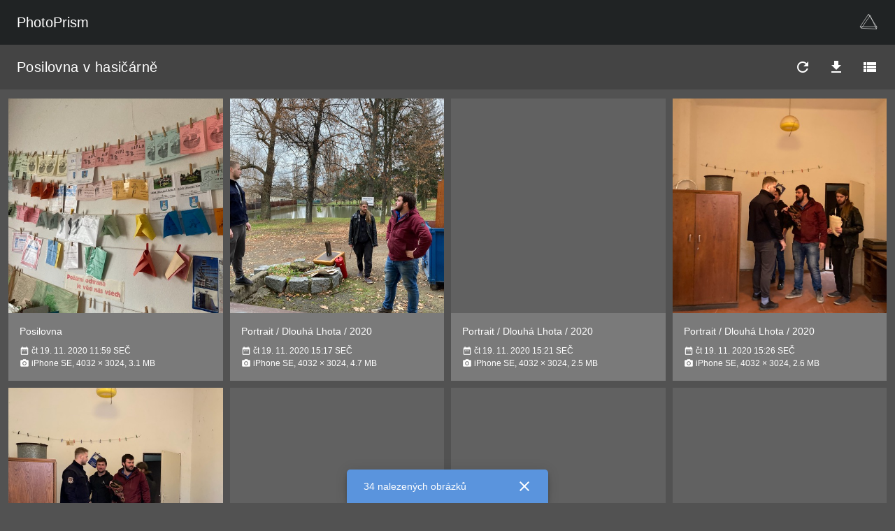

--- FILE ---
content_type: text/html; charset=utf-8
request_url: https://gallery.oudl.cz/s/web/ar6vrvg1p5snipf0
body_size: 3556
content:
<!DOCTYPE html>
<html lang="en" data-color-mode="dark" data-light-theme="light" data-dark-theme="dark" class="overflow-y-hidden">
<head>
  <meta charset="utf-8">
  <meta http-equiv="X-UA-Compatible" content="IE=edge,chrome=1">
  <meta name="viewport" content="width=device-width, initial-scale=1.0, maximum-scale=1.0, user-scalable=no">

  <title>PhotoPrism: Posilovna v hasičárně</title>

  <meta property="og:url" content="https://gallery.oudl.cz/s/web/ar6vrvg1p5snipf0">
  <meta property="og:type" content="website">
  <meta property="og:title" content="Posilovna v hasičárně">
  <meta property="og:image" content="https://gallery.oudl.cz/s/web/ar6vrvg1p5snipf0/preview">
  <meta property="og:description" content="">

  <meta name="twitter:card" content="summary_large_image">
  <meta name="twitter:title" content="Posilovna v hasičárně">
  <meta name="twitter:image" content="https://gallery.oudl.cz/s/web/ar6vrvg1p5snipf0/preview">
  <meta name="twitter:description" content="">

  
  

  <link rel="shortcut icon" sizes="512x512" type="image/png" href="/static/icons/logo/512.png">
  <link rel="shortcut icon" sizes="256x256" type="image/png" href="/static/icons/logo/256.png">
  <link rel="shortcut icon" sizes="196x196" type="image/png" href="/static/icons/logo/196.png">
  <link rel="shortcut icon" sizes="192x192" type="image/png" href="/static/icons/logo/192.png">
  <link rel="shortcut icon" sizes="160x160" type="image/png" href="/static/icons/logo/160.png">
  <link rel="shortcut icon" sizes="144x144" type="image/png" href="/static/icons/logo/144.png">
  <link rel="shortcut icon" sizes="128x128" type="image/png" href="/static/icons/logo/128.png">
  <link rel="shortcut icon" sizes="114x114" type="image/png" href="/static/icons/logo/114.png">
  <link rel="shortcut icon" sizes="72x72" type="image/png" href="/static/icons/logo/72.png">
  <link rel="shortcut icon" sizes="32x32" type="image/png" href="/static/icons/logo/32.png">
  <link rel="shortcut icon" sizes="16x16" type="image/png" href="/static/icons/logo/16.png">
  <link rel="apple-touch-icon" sizes="1024x1024" type="image/png" href="/static/icons/app/1024.png">
  <link rel="apple-touch-icon" sizes="512x512" type="image/png" href="/static/icons/app/512.png">
  <link rel="apple-touch-icon" sizes="256x256" type="image/png" href="/static/icons/app/256.png">
  <link rel="apple-touch-icon" sizes="175x175" type="image/png" href="/static/icons/app/175.png">
  <link rel="apple-touch-icon" sizes="128x128" type="image/png" href="/static/icons/app/128.png">
  <link rel="apple-touch-icon" sizes="56x56" type="image/png" href="/static/icons/app/56.png">
  <link rel="apple-touch-icon" sizes="16x16" type="image/png" href="/static/icons/app/16.png">
  <link rel="icon" type="image/png" href="/static/icons/logo/16.png">

  <meta name="msapplication-square72x72logo" content="/static/icons/logo/72.png">
  <meta name="msapplication-square160x160logo" content="/static/icons/logo/160.png">


  <link rel="stylesheet" href="/static/build/share.b14f54e3863d08c09142.css">
  <link rel="manifest" href="/manifest.json?1653771970" crossorigin="use-credentials">

  <script>
    window.__CONFIG__ = {"mode":"guest","name":"PhotoPrism","edition":"PhotoPrism® CE","version":"220528-efb5d710-Linux-AMD64","copyright":"(c) 2018-2022 PhotoPrism UG. All rights reserved.","flags":"settings","baseUri":"","staticUri":"/static","cssUri":"/static/build/share.b14f54e3863d08c09142.css","jsUri":"/static/build/share.d7dfb0a3a35ebe5ab322.js","manifestUri":"/manifest.json?1653771970","apiUri":"/api/v1","contentUri":"/api/v1","wallpaperUri":"","siteUrl":"https://gallery.oudl.cz/s/web/ar6vrvg1p5snipf0","siteDomain":"gallery.oudl.cz","siteAuthor":"","siteTitle":"PhotoPrism","siteCaption":"Posilovna v hasičárně","siteDescription":"","sitePreview":"https://gallery.oudl.cz/s/web/ar6vrvg1p5snipf0/preview","imprint":"PhotoPrism® needs your support!","imprintUrl":"https://photoprism.app/membership","appName":"PhotoPrism","appMode":"standalone","appIcon":"logo","debug":false,"trace":false,"test":false,"demo":false,"sponsor":false,"readonly":true,"uploadNSFW":true,"public":true,"experimental":false,"albumCategories":null,"albums":null,"cameras":null,"lenses":null,"countries":null,"people":null,"thumbs":[{"size":"fit_720","use":"Mobile, TV","w":720,"h":720},{"size":"fit_1280","use":"Mobile, HD Ready TV","w":1280,"h":1024},{"size":"fit_1920","use":"Mobile, Full HD TV","w":1920,"h":1200},{"size":"fit_2048","use":"Tablets, Cinema 2K","w":2048,"h":2048},{"size":"fit_2560","use":"Quad HD, Retina Display","w":2560,"h":1600},{"size":"fit_4096","use":"Ultra HD, Retina 4K","w":4096,"h":4096},{"size":"fit_7680","use":"8K Ultra HD 2, Retina 6K","w":7680,"h":4320}],"status":"","mapKey":"","downloadToken":"x1bcw99e","previewToken":"45ac7738","settings":{"ui":{"scrollbar":true,"zoom":false,"theme":"grayscale","language":"cs"},"search":{"batchSize":0},"maps":{"animate":0,"style":"offline"},"features":{"upload":true,"download":true,"private":true,"review":true,"files":false,"videos":true,"folders":true,"albums":true,"moments":false,"estimates":false,"people":false,"labels":true,"places":false,"edit":true,"archive":true,"delete":true,"share":true,"library":false,"import":true,"logs":false},"import":{"path":"","move":false},"index":{"path":"","convert":false,"rescan":false,"skipArchived":false},"stack":{"uuid":false,"meta":false,"name":false},"share":{"title":""},"download":{"name":"","disabled":false,"originals":false,"mediaRaw":false,"mediaSidecar":false},"templates":{"default":""}},"disable":{"backups":true,"webdav":false,"settings":false,"places":false,"exiftool":true,"ffmpeg":true,"raw":true,"darktable":true,"rawtherapee":true,"sips":true,"heifconvert":true,"tensorflow":true,"faces":true,"classification":true},"count":{"all":0,"photos":0,"live":0,"videos":0,"cameras":0,"lenses":0,"countries":0,"hidden":0,"favorites":0,"private":0,"review":0,"stories":0,"albums":0,"moments":0,"months":0,"folders":0,"files":0,"people":0,"places":0,"states":0,"labels":0,"labelMaxPhotos":0},"pos":{"uid":"","cid":"","utc":"0001-01-01T00:00:00Z","lat":0,"lng":0},"years":null,"colors":[{"Example":"#AB47BC","Name":"Purple","Slug":"purple"},{"Example":"#FF00FF","Name":"Magenta","Slug":"magenta"},{"Example":"#EC407A","Name":"Pink","Slug":"pink"},{"Example":"#EF5350","Name":"Red","Slug":"red"},{"Example":"#FFA726","Name":"Orange","Slug":"orange"},{"Example":"#D4AF37","Name":"Gold","Slug":"gold"},{"Example":"#FDD835","Name":"Yellow","Slug":"yellow"},{"Example":"#CDDC39","Name":"Lime","Slug":"lime"},{"Example":"#66BB6A","Name":"Green","Slug":"green"},{"Example":"#009688","Name":"Teal","Slug":"teal"},{"Example":"#00BCD4","Name":"Cyan","Slug":"cyan"},{"Example":"#2196F3","Name":"Blue","Slug":"blue"},{"Example":"#A1887F","Name":"Brown","Slug":"brown"},{"Example":"#F5F5F5","Name":"White","Slug":"white"},{"Example":"#9E9E9E","Name":"Grey","Slug":"grey"},{"Example":"#212121","Name":"Black","Slug":"black"}],"categories":null,"clip":160,"server":{"cores":0,"routines":0,"memory":{"total":0,"free":0,"used":0,"reserved":0,"info":""}}};
  </script>
</head>
<body class="shared settings nojs">

<div id="photoprism" class="splash-screen container theme-grayscale">
  <noscript>
    <div id="noscript-info" class="splash-info">
      <a href="https://enable-javascript.com/" target="_blank">Please enable JavaScript in your browser.</a>
    </div>
  </noscript>
  <div id="splash-info" class="has-js splash-info">
    
    <a href="https://photoprism.app/membership" target="_blank" class="imprint">PhotoPrism® needs your support!</a>
    
    
  </div>
  <script>
    const el = document.getElementById("splash-info");
    el.classList.add("day-" + new Date().getDay());
    el.style.setProperty("display", "block");
  </script>
  <div class="loading-animation">
    <div class="loading-circle"></div>
  </div>
  <div class="loading-logo">
    
      <svg xmlns="http://www.w3.org/2000/svg" viewBox="0 0 264 264"><defs><linearGradient id="a" x1="45.04" y1="231.72" x2="231.72" y2="45.04" gradientUnits="userSpaceOnUse" gradientTransform="translate(-6.38 -6.38)"><stop offset="0" stop-color="#fff"/><stop offset="0" stop-color="#b8edff"/><stop offset="1" stop-color="#d4b8ff"/></linearGradient></defs><circle cx="132" cy="132" r="132" style="fill:url(#a)"/><path data-name="Logo Pfad" d="m223.19 175.51-4 24.19M40.91 176.5l14.81 14m95.76-137.65L55.62 190.31a.09.09 0 0 0 .07.15l163.41 9.37a.09.09 0 0 0 .09-.13L151.62 52.87a.1.1 0 0 0-.14-.02zm-19.74-13.29L40.8 176.31a.13.13 0 0 0 .11.19l182.18-.8a.12.12 0 0 0 .1-.19L131.95 39.56a.12.12 0 0 0-.21 0zm.11-.16 19.77 13.32" style="fill:none;stroke:#1d1d1b;stroke-miterlimit:10;stroke-width:6px;shape-rendering:geometricPrecision"/></svg>
    
  </div>
</div>

<div id="busy-overlay"></div>


<script src="/static/build/share.d7dfb0a3a35ebe5ab322.js"></script>
</body>
</html>


--- FILE ---
content_type: text/css; charset=utf-8
request_url: https://gallery.oudl.cz/static/build/share.b14f54e3863d08c09142.css
body_size: 511216
content:
/*! PhotoSwipe main CSS by Dmitry Semenov | photoswipe.com | MIT license */.pswp{-webkit-text-size-adjust:100%;-webkit-backface-visibility:hidden;display:none;height:100%;left:0;outline:none;overflow:hidden;position:absolute;top:0;-ms-touch-action:none;touch-action:none;width:100%;z-index:1500}.pswp *{-webkit-box-sizing:border-box;box-sizing:border-box}.pswp img{max-width:none}.pswp--animate_opacity{opacity:.001;-webkit-transition:opacity 333ms cubic-bezier(.4,0,.22,1);-o-transition:opacity 333ms cubic-bezier(.4,0,.22,1);transition:opacity 333ms cubic-bezier(.4,0,.22,1);will-change:opacity}.pswp--open{display:block}.pswp--zoom-allowed .pswp__img{cursor:-webkit-zoom-in;cursor:-moz-zoom-in;cursor:zoom-in}.pswp--zoomed-in .pswp__img{cursor:-webkit-grab;cursor:-moz-grab;cursor:grab}.pswp--dragging .pswp__img{cursor:-webkit-grabbing;cursor:-moz-grabbing;cursor:grabbing}.pswp__bg{-webkit-backface-visibility:hidden;background:#000;opacity:0;-webkit-transform:translateZ(0);transform:translateZ(0)}.pswp__bg,.pswp__scroll-wrap{height:100%;left:0;position:absolute;top:0;width:100%}.pswp__scroll-wrap{overflow:hidden}.pswp__container,.pswp__zoom-wrap{bottom:0;left:0;position:absolute;right:0;top:0;-ms-touch-action:none;touch-action:none}.pswp__container,.pswp__img{-webkit-tap-highlight-color:transparent;-webkit-touch-callout:none;-webkit-user-select:none;-moz-user-select:none;-ms-user-select:none;user-select:none}.pswp__zoom-wrap{position:absolute;-webkit-transform-origin:left top;-ms-transform-origin:left top;transform-origin:left top;-webkit-transition:-webkit-transform 333ms cubic-bezier(.4,0,.22,1);transition:-webkit-transform 333ms cubic-bezier(.4,0,.22,1);-o-transition:transform 333ms cubic-bezier(.4,0,.22,1);transition:transform 333ms cubic-bezier(.4,0,.22,1);transition:transform 333ms cubic-bezier(.4,0,.22,1),-webkit-transform 333ms cubic-bezier(.4,0,.22,1);width:100%}.pswp__bg{-webkit-transition:opacity 333ms cubic-bezier(.4,0,.22,1);-o-transition:opacity 333ms cubic-bezier(.4,0,.22,1);transition:opacity 333ms cubic-bezier(.4,0,.22,1);will-change:opacity}.pswp--animated-in .pswp__bg,.pswp--animated-in .pswp__zoom-wrap{-webkit-transition:none;-o-transition:none;transition:none}.pswp__container,.pswp__zoom-wrap{-webkit-backface-visibility:hidden}.pswp__item{bottom:0;overflow:hidden;right:0}.pswp__img,.pswp__item{left:0;position:absolute;top:0}.pswp__img{height:auto;width:auto}.pswp__img--placeholder{-webkit-backface-visibility:hidden}.pswp__img--placeholder--blank{background:#222}.pswp--ie .pswp__img{height:auto!important;left:0;top:0;width:100%!important}.pswp__error-msg{color:#ccc;font-size:14px;left:0;line-height:16px;margin-top:-8px;position:absolute;text-align:center;top:50%;width:100%}.pswp__error-msg a{color:#ccc;text-decoration:underline}
/*! PhotoSwipe Default UI CSS by Dmitry Semenov | photoswipe.com | MIT license */.pswp__button{-webkit-appearance:none;background:none;border:0;-webkit-box-shadow:none;box-shadow:none;cursor:pointer;display:block;float:right;height:44px;margin:0;opacity:.75;overflow:visible;padding:0;position:relative;-webkit-transition:opacity .2s;-o-transition:opacity .2s;transition:opacity .2s;width:44px}.pswp__button:focus,.pswp__button:hover{opacity:1}.pswp__button:active{opacity:.9;outline:none}.pswp__button::-moz-focus-inner{border:0;padding:0}.pswp__ui--over-close .pswp__button--close{opacity:1}.pswp__button,.pswp__button--arrow--left:before,.pswp__button--arrow--right:before{background:url(./0ff4d62150facee6b7de.png) 0 0 no-repeat;background-size:264px 88px;height:44px;width:44px}@media (-o-min-device-pixel-ratio:11/10),(-o-min-device-pixel-ratio:35/32),(-webkit-min-device-pixel-ratio:1.09375),(-webkit-min-device-pixel-ratio:1.1),(min-resolution:1.1dppx),(min-resolution:105dpi){.pswp--svg .pswp__button,.pswp--svg .pswp__button--arrow--left:before,.pswp--svg .pswp__button--arrow--right:before{background-image:url(./f64c3af3d0d25b9e4e00.svg)}.pswp--svg .pswp__button--arrow--left,.pswp--svg .pswp__button--arrow--right{background:none}}.pswp__button--close{background-position:0 -44px}.pswp__button--share{background-position:-44px -44px}.pswp__button--fs{display:none}.pswp--supports-fs .pswp__button--fs{display:block}.pswp--fs .pswp__button--fs{background-position:-44px 0}.pswp__button--zoom{background-position:-88px 0;display:none}.pswp--zoom-allowed .pswp__button--zoom{display:block}.pswp--zoomed-in .pswp__button--zoom{background-position:-132px 0}.pswp--touch .pswp__button--arrow--left,.pswp--touch .pswp__button--arrow--right{visibility:hidden}.pswp__button--arrow--left,.pswp__button--arrow--right{background:none;height:100px;margin-top:-50px;position:absolute;top:50%;width:70px}.pswp__button--arrow--left{left:0}.pswp__button--arrow--right{right:0}.pswp__button--arrow--left:before,.pswp__button--arrow--right:before{background-color:rgba(0,0,0,.3);content:"";height:30px;position:absolute;top:35px;width:32px}.pswp__button--arrow--left:before{background-position:-138px -44px;left:6px}.pswp__button--arrow--right:before{background-position:-94px -44px;right:6px}.pswp__counter,.pswp__share-modal{-webkit-user-select:none;-moz-user-select:none;-ms-user-select:none;user-select:none}.pswp__share-modal{-webkit-backface-visibility:hidden;background:rgba(0,0,0,.5);display:block;height:100%;left:0;opacity:0;padding:10px;position:absolute;top:0;-webkit-transition:opacity .25s ease-out;-o-transition:opacity .25s ease-out;transition:opacity .25s ease-out;width:100%;will-change:opacity;z-index:1600}.pswp__share-modal--hidden{display:none}.pswp__share-tooltip{-webkit-backface-visibility:hidden;background:#fff;border-radius:2px;-webkit-box-shadow:0 2px 5px rgba(0,0,0,.25);box-shadow:0 2px 5px rgba(0,0,0,.25);display:block;position:absolute;right:44px;top:56px;-webkit-transform:translateY(6px);-ms-transform:translateY(6px);transform:translateY(6px);-webkit-transition:-webkit-transform .25s;transition:-webkit-transform .25s;-o-transition:transform .25s;transition:transform .25s;transition:transform .25s,-webkit-transform .25s;width:auto;will-change:transform;z-index:1620}.pswp__share-tooltip a{display:block;font-size:14px;line-height:18px;padding:8px 12px}.pswp__share-tooltip a,.pswp__share-tooltip a:hover{color:#000;text-decoration:none}.pswp__share-tooltip a:first-child{border-radius:2px 2px 0 0}.pswp__share-tooltip a:last-child{border-radius:0 0 2px 2px}.pswp__share-modal--fade-in{opacity:1}.pswp__share-modal--fade-in .pswp__share-tooltip{-webkit-transform:translateY(0);-ms-transform:translateY(0);transform:translateY(0)}.pswp--touch .pswp__share-tooltip a{padding:16px 12px}a.pswp__share--facebook:before{border:6px solid transparent;border-bottom-color:#fff;content:"";display:block;height:0;-webkit-pointer-events:none;-moz-pointer-events:none;pointer-events:none;position:absolute;right:15px;top:-12px;width:0}a.pswp__share--facebook:hover{background:#3e5c9a;color:#fff}a.pswp__share--facebook:hover:before{border-bottom-color:#3e5c9a}a.pswp__share--twitter:hover{background:#55acee;color:#fff}a.pswp__share--pinterest:hover{background:#ccc;color:#ce272d}a.pswp__share--download:hover{background:#ddd}.pswp__counter{color:#fff;font-size:13px;height:44px;left:0;line-height:44px;opacity:.75;padding:0 10px;position:absolute;top:0}.pswp__caption{bottom:0;left:0;min-height:44px;position:absolute;width:100%}.pswp__caption small{color:#bbb;font-size:11px}.pswp__caption__center{color:#ccc;font-size:13px;line-height:20px;margin:0 auto;max-width:420px;padding:10px;text-align:left}.pswp__caption--empty{display:none}.pswp__caption--fake{visibility:hidden}.pswp__preloader{direction:ltr;height:44px;left:50%;margin-left:-22px;opacity:0;position:absolute;top:0;-webkit-transition:opacity .25s ease-out;-o-transition:opacity .25s ease-out;transition:opacity .25s ease-out;width:44px;will-change:opacity}.pswp__preloader__icn{height:20px;margin:12px;width:20px}.pswp__preloader--active{opacity:1}.pswp__preloader--active .pswp__preloader__icn{background:url(./14d740b6ee64510747b0.gif) 0 0 no-repeat}.pswp--css_animation .pswp__preloader--active{opacity:1}.pswp--css_animation .pswp__preloader--active .pswp__preloader__icn{-webkit-animation:clockwise .5s linear infinite;animation:clockwise .5s linear infinite}.pswp--css_animation .pswp__preloader--active .pswp__preloader__donut{-webkit-animation:donut-rotate 1s cubic-bezier(.4,0,.22,1) infinite;animation:donut-rotate 1s cubic-bezier(.4,0,.22,1) infinite}.pswp--css_animation .pswp__preloader__icn{background:none;height:14px;left:15px;margin:0;opacity:.75;position:absolute;top:15px;width:14px}.pswp--css_animation .pswp__preloader__cut{height:14px;overflow:hidden;position:relative;width:7px}.pswp--css_animation .pswp__preloader__donut{background:none;border-color:#fff #fff transparent transparent;border-radius:50%;border-style:solid;border-width:2px;-webkit-box-sizing:border-box;box-sizing:border-box;height:14px;left:0;margin:0;position:absolute;top:0;width:14px}@media screen and (max-width:1024px){.pswp__preloader{float:right;left:auto;margin:0;position:relative;top:auto}}@-webkit-keyframes clockwise{0%{-webkit-transform:rotate(0deg);transform:rotate(0deg)}to{-webkit-transform:rotate(1turn);transform:rotate(1turn)}}@keyframes clockwise{0%{-webkit-transform:rotate(0deg);transform:rotate(0deg)}to{-webkit-transform:rotate(1turn);transform:rotate(1turn)}}@-webkit-keyframes donut-rotate{0%{-webkit-transform:rotate(0);transform:rotate(0)}50%{-webkit-transform:rotate(-140deg);transform:rotate(-140deg)}to{-webkit-transform:rotate(0);transform:rotate(0)}}@keyframes donut-rotate{0%{-webkit-transform:rotate(0);transform:rotate(0)}50%{-webkit-transform:rotate(-140deg);transform:rotate(-140deg)}to{-webkit-transform:rotate(0);transform:rotate(0)}}.pswp__ui{-webkit-font-smoothing:auto;opacity:1;visibility:visible;z-index:1550}.pswp__top-bar{height:44px;left:0;position:absolute;top:0;width:100%}.pswp--has_mouse .pswp__button--arrow--left,.pswp--has_mouse .pswp__button--arrow--right,.pswp__caption,.pswp__top-bar{-webkit-backface-visibility:hidden;-webkit-transition:opacity 333ms cubic-bezier(.4,0,.22,1);-o-transition:opacity 333ms cubic-bezier(.4,0,.22,1);transition:opacity 333ms cubic-bezier(.4,0,.22,1);will-change:opacity}.pswp--has_mouse .pswp__button--arrow--left,.pswp--has_mouse .pswp__button--arrow--right{visibility:visible}.pswp__caption,.pswp__top-bar{background-color:rgba(0,0,0,.5)}.pswp__ui--fit .pswp__caption,.pswp__ui--fit .pswp__top-bar{background-color:rgba(0,0,0,.3)}.pswp__ui--idle .pswp__button--arrow--left,.pswp__ui--idle .pswp__button--arrow--right,.pswp__ui--idle .pswp__top-bar{opacity:0}.pswp__ui--hidden .pswp__button--arrow--left,.pswp__ui--hidden .pswp__button--arrow--right,.pswp__ui--hidden .pswp__caption,.pswp__ui--hidden .pswp__top-bar{opacity:.001}.pswp__ui--one-slide .pswp__button--arrow--left,.pswp__ui--one-slide .pswp__button--arrow--right,.pswp__ui--one-slide .pswp__counter{display:none}.pswp__element--disabled{display:none!important}.pswp--minimal--dark .pswp__top-bar{background:none}
@charset "UTF-8";@font-face{font-display:block;font-family:Material Icons;font-style:normal;font-weight:400;src:url(./af9a28e7f261a412f581.eot);src:local("☺"),url(./2d8017489da689caedc1.woff2) format("woff2"),url(./08cefa1bc6566a650da7.woff) format("woff"),url(./698bd8550d863c20a3e1.ttf) format("truetype")}.material-icons{word-wrap:normal;-webkit-font-smoothing:antialiased;text-rendering:optimizeLegibility;-moz-osx-font-smoothing:grayscale;-webkit-font-feature-settings:"liga";font-feature-settings:"liga";direction:inherit;display:inline-block;font-family:Material Icons;font-size:24px;font-style:normal;font-weight:400;letter-spacing:normal;line-height:1;text-transform:none;white-space:nowrap}.material-icons._10k:before{content:"\e951"}.material-icons._10mp:before{content:"\e952"}.material-icons._11mp:before{content:"\e953"}.material-icons._123:before{content:"\eb8d"}.material-icons._12mp:before{content:"\e954"}.material-icons._13mp:before{content:"\e955"}.material-icons._14mp:before{content:"\e956"}.material-icons._15mp:before{content:"\e957"}.material-icons._16mp:before{content:"\e958"}.material-icons._17mp:before{content:"\e959"}.material-icons._18_up_rating:before{content:"\f8fd"}.material-icons._18mp:before{content:"\e95a"}.material-icons._19mp:before{content:"\e95b"}.material-icons._1k:before{content:"\e95c"}.material-icons._1k_plus:before{content:"\e95d"}.material-icons._1x_mobiledata:before{content:"\efcd"}.material-icons._20mp:before{content:"\e95e"}.material-icons._21mp:before{content:"\e95f"}.material-icons._22mp:before{content:"\e960"}.material-icons._23mp:before{content:"\e961"}.material-icons._24mp:before{content:"\e962"}.material-icons._2k:before{content:"\e963"}.material-icons._2k_plus:before{content:"\e964"}.material-icons._2mp:before{content:"\e965"}.material-icons._30fps:before{content:"\efce"}.material-icons._30fps_select:before{content:"\efcf"}.material-icons._360:before{content:"\e577"}.material-icons._3d_rotation:before{content:"\e84d"}.material-icons._3g_mobiledata:before{content:"\efd0"}.material-icons._3k:before{content:"\e966"}.material-icons._3k_plus:before{content:"\e967"}.material-icons._3mp:before{content:"\e968"}.material-icons._3p:before{content:"\efd1"}.material-icons._4g_mobiledata:before{content:"\efd2"}.material-icons._4g_plus_mobiledata:before{content:"\efd3"}.material-icons._4k:before{content:"\e072"}.material-icons._4k_plus:before{content:"\e969"}.material-icons._4mp:before{content:"\e96a"}.material-icons._5g:before{content:"\ef38"}.material-icons._5k:before{content:"\e96b"}.material-icons._5k_plus:before{content:"\e96c"}.material-icons._5mp:before{content:"\e96d"}.material-icons._60fps:before{content:"\efd4"}.material-icons._60fps_select:before{content:"\efd5"}.material-icons._6_ft_apart:before{content:"\f21e"}.material-icons._6k:before{content:"\e96e"}.material-icons._6k_plus:before{content:"\e96f"}.material-icons._6mp:before{content:"\e970"}.material-icons._7k:before{content:"\e971"}.material-icons._7k_plus:before{content:"\e972"}.material-icons._7mp:before{content:"\e973"}.material-icons._8k:before{content:"\e974"}.material-icons._8k_plus:before{content:"\e975"}.material-icons._8mp:before{content:"\e976"}.material-icons._9k:before{content:"\e977"}.material-icons._9k_plus:before{content:"\e978"}.material-icons._9mp:before{content:"\e979"}.material-icons.abc:before{content:"\eb94"}.material-icons.ac_unit:before{content:"\eb3b"}.material-icons.access_alarm:before{content:"\e190"}.material-icons.access_alarms:before{content:"\e191"}.material-icons.access_time:before{content:"\e192"}.material-icons.access_time_filled:before{content:"\efd6"}.material-icons.accessibility:before{content:"\e84e"}.material-icons.accessibility_new:before{content:"\e92c"}.material-icons.accessible:before{content:"\e914"}.material-icons.accessible_forward:before{content:"\e934"}.material-icons.account_balance:before{content:"\e84f"}.material-icons.account_balance_wallet:before{content:"\e850"}.material-icons.account_box:before{content:"\e851"}.material-icons.account_circle:before{content:"\e853"}.material-icons.account_tree:before{content:"\e97a"}.material-icons.ad_units:before{content:"\ef39"}.material-icons.adb:before{content:"\e60e"}.material-icons.add:before{content:"\e145"}.material-icons.add_a_photo:before{content:"\e439"}.material-icons.add_alarm:before{content:"\e193"}.material-icons.add_alert:before{content:"\e003"}.material-icons.add_box:before{content:"\e146"}.material-icons.add_business:before{content:"\e729"}.material-icons.add_call:before{content:"\e0e8"}.material-icons.add_card:before{content:"\eb86"}.material-icons.add_chart:before{content:"\e97b"}.material-icons.add_circle:before{content:"\e147"}.material-icons.add_circle_outline:before{content:"\e148"}.material-icons.add_comment:before{content:"\e266"}.material-icons.add_home:before{content:"\f8eb"}.material-icons.add_home_work:before{content:"\f8ed"}.material-icons.add_ic_call:before{content:"\e97c"}.material-icons.add_link:before{content:"\e178"}.material-icons.add_location:before{content:"\e567"}.material-icons.add_location_alt:before{content:"\ef3a"}.material-icons.add_moderator:before{content:"\e97d"}.material-icons.add_photo_alternate:before{content:"\e43e"}.material-icons.add_reaction:before{content:"\e1d3"}.material-icons.add_road:before{content:"\ef3b"}.material-icons.add_shopping_cart:before{content:"\e854"}.material-icons.add_task:before{content:"\f23a"}.material-icons.add_to_drive:before{content:"\e65c"}.material-icons.add_to_home_screen:before{content:"\e1fe"}.material-icons.add_to_photos:before{content:"\e39d"}.material-icons.add_to_queue:before{content:"\e05c"}.material-icons.addchart:before{content:"\ef3c"}.material-icons.adf_scanner:before{content:"\eada"}.material-icons.adjust:before{content:"\e39e"}.material-icons.admin_panel_settings:before{content:"\ef3d"}.material-icons.adobe:before{content:"\ea96"}.material-icons.ads_click:before{content:"\e762"}.material-icons.agriculture:before{content:"\ea79"}.material-icons.air:before{content:"\efd8"}.material-icons.airline_seat_flat:before{content:"\e630"}.material-icons.airline_seat_flat_angled:before{content:"\e631"}.material-icons.airline_seat_individual_suite:before{content:"\e632"}.material-icons.airline_seat_legroom_extra:before{content:"\e633"}.material-icons.airline_seat_legroom_normal:before{content:"\e634"}.material-icons.airline_seat_legroom_reduced:before{content:"\e635"}.material-icons.airline_seat_recline_extra:before{content:"\e636"}.material-icons.airline_seat_recline_normal:before{content:"\e637"}.material-icons.airline_stops:before{content:"\e7d0"}.material-icons.airlines:before{content:"\e7ca"}.material-icons.airplane_ticket:before{content:"\efd9"}.material-icons.airplanemode_active:before{content:"\e195"}.material-icons.airplanemode_inactive:before,.material-icons.airplanemode_off:before{content:"\e194"}.material-icons.airplanemode_on:before{content:"\e195"}.material-icons.airplay:before{content:"\e055"}.material-icons.airport_shuttle:before{content:"\eb3c"}.material-icons.alarm:before{content:"\e855"}.material-icons.alarm_add:before{content:"\e856"}.material-icons.alarm_off:before{content:"\e857"}.material-icons.alarm_on:before{content:"\e858"}.material-icons.album:before{content:"\e019"}.material-icons.align_horizontal_center:before{content:"\e00f"}.material-icons.align_horizontal_left:before{content:"\e00d"}.material-icons.align_horizontal_right:before{content:"\e010"}.material-icons.align_vertical_bottom:before{content:"\e015"}.material-icons.align_vertical_center:before{content:"\e011"}.material-icons.align_vertical_top:before{content:"\e00c"}.material-icons.all_inbox:before{content:"\e97f"}.material-icons.all_inclusive:before{content:"\eb3d"}.material-icons.all_out:before{content:"\e90b"}.material-icons.alt_route:before{content:"\f184"}.material-icons.alternate_email:before{content:"\e0e6"}.material-icons.amp_stories:before{content:"\ea13"}.material-icons.analytics:before{content:"\ef3e"}.material-icons.anchor:before{content:"\f1cd"}.material-icons.android:before{content:"\e859"}.material-icons.animation:before{content:"\e71c"}.material-icons.announcement:before{content:"\e85a"}.material-icons.aod:before{content:"\efda"}.material-icons.apartment:before{content:"\ea40"}.material-icons.api:before{content:"\f1b7"}.material-icons.app_blocking:before{content:"\ef3f"}.material-icons.app_registration:before{content:"\ef40"}.material-icons.app_settings_alt:before{content:"\ef41"}.material-icons.app_shortcut:before{content:"\eae4"}.material-icons.apple:before{content:"\ea80"}.material-icons.approval:before{content:"\e982"}.material-icons.apps:before{content:"\e5c3"}.material-icons.apps_outage:before{content:"\e7cc"}.material-icons.architecture:before{content:"\ea3b"}.material-icons.archive:before{content:"\e149"}.material-icons.area_chart:before{content:"\e770"}.material-icons.arrow_back:before{content:"\e5c4"}.material-icons.arrow_back_ios:before{content:"\e5e0"}.material-icons.arrow_back_ios_new:before{content:"\e2ea"}.material-icons.arrow_circle_down:before{content:"\f181"}.material-icons.arrow_circle_left:before{content:"\eaa7"}.material-icons.arrow_circle_right:before{content:"\eaaa"}.material-icons.arrow_circle_up:before{content:"\f182"}.material-icons.arrow_downward:before{content:"\e5db"}.material-icons.arrow_drop_down:before{content:"\e5c5"}.material-icons.arrow_drop_down_circle:before{content:"\e5c6"}.material-icons.arrow_drop_up:before{content:"\e5c7"}.material-icons.arrow_forward:before{content:"\e5c8"}.material-icons.arrow_forward_ios:before{content:"\e5e1"}.material-icons.arrow_left:before{content:"\e5de"}.material-icons.arrow_right:before{content:"\e5df"}.material-icons.arrow_right_alt:before{content:"\e941"}.material-icons.arrow_upward:before{content:"\e5d8"}.material-icons.art_track:before{content:"\e060"}.material-icons.article:before{content:"\ef42"}.material-icons.aspect_ratio:before{content:"\e85b"}.material-icons.assessment:before{content:"\e85c"}.material-icons.assignment:before{content:"\e85d"}.material-icons.assignment_ind:before{content:"\e85e"}.material-icons.assignment_late:before{content:"\e85f"}.material-icons.assignment_return:before{content:"\e860"}.material-icons.assignment_returned:before{content:"\e861"}.material-icons.assignment_turned_in:before{content:"\e862"}.material-icons.assistant:before{content:"\e39f"}.material-icons.assistant_direction:before{content:"\e988"}.material-icons.assistant_navigation:before{content:"\e989"}.material-icons.assistant_photo:before{content:"\e3a0"}.material-icons.assured_workload:before{content:"\eb6f"}.material-icons.atm:before{content:"\e573"}.material-icons.attach_email:before{content:"\ea5e"}.material-icons.attach_file:before{content:"\e226"}.material-icons.attach_money:before{content:"\e227"}.material-icons.attachment:before{content:"\e2bc"}.material-icons.attractions:before{content:"\ea52"}.material-icons.attribution:before{content:"\efdb"}.material-icons.audio_file:before{content:"\eb82"}.material-icons.audiotrack:before{content:"\e3a1"}.material-icons.auto_awesome:before{content:"\e65f"}.material-icons.auto_awesome_mosaic:before{content:"\e660"}.material-icons.auto_awesome_motion:before{content:"\e661"}.material-icons.auto_delete:before{content:"\ea4c"}.material-icons.auto_fix_high:before{content:"\e663"}.material-icons.auto_fix_normal:before{content:"\e664"}.material-icons.auto_fix_off:before{content:"\e665"}.material-icons.auto_graph:before{content:"\e4fb"}.material-icons.auto_mode:before{content:"\ec20"}.material-icons.auto_stories:before{content:"\e666"}.material-icons.autofps_select:before{content:"\efdc"}.material-icons.autorenew:before{content:"\e863"}.material-icons.av_timer:before{content:"\e01b"}.material-icons.baby_changing_station:before{content:"\f19b"}.material-icons.back_hand:before{content:"\e764"}.material-icons.backpack:before{content:"\f19c"}.material-icons.backspace:before{content:"\e14a"}.material-icons.backup:before{content:"\e864"}.material-icons.backup_table:before{content:"\ef43"}.material-icons.badge:before{content:"\ea67"}.material-icons.bakery_dining:before{content:"\ea53"}.material-icons.balance:before{content:"\eaf6"}.material-icons.balcony:before{content:"\e58f"}.material-icons.ballot:before{content:"\e172"}.material-icons.bar_chart:before{content:"\e26b"}.material-icons.batch_prediction:before{content:"\f0f5"}.material-icons.bathroom:before{content:"\efdd"}.material-icons.bathtub:before{content:"\ea41"}.material-icons.battery_0_bar:before{content:"\ebdc"}.material-icons.battery_1_bar:before{content:"\ebd9"}.material-icons.battery_2_bar:before{content:"\ebe0"}.material-icons.battery_3_bar:before{content:"\ebdd"}.material-icons.battery_4_bar:before{content:"\ebe2"}.material-icons.battery_5_bar:before{content:"\ebd4"}.material-icons.battery_6_bar:before{content:"\ebd2"}.material-icons.battery_alert:before{content:"\e19c"}.material-icons.battery_charging_full:before{content:"\e1a3"}.material-icons.battery_full:before{content:"\e1a4"}.material-icons.battery_saver:before{content:"\efde"}.material-icons.battery_std:before{content:"\e1a5"}.material-icons.battery_unknown:before{content:"\e1a6"}.material-icons.beach_access:before{content:"\eb3e"}.material-icons.bed:before{content:"\efdf"}.material-icons.bedroom_baby:before{content:"\efe0"}.material-icons.bedroom_child:before{content:"\efe1"}.material-icons.bedroom_parent:before{content:"\efe2"}.material-icons.bedtime:before{content:"\ef44"}.material-icons.bedtime_off:before{content:"\eb76"}.material-icons.beenhere:before{content:"\e52d"}.material-icons.bento:before{content:"\f1f4"}.material-icons.bike_scooter:before{content:"\ef45"}.material-icons.biotech:before{content:"\ea3a"}.material-icons.blender:before{content:"\efe3"}.material-icons.blinds:before{content:"\e286"}.material-icons.blinds_closed:before{content:"\ec1f"}.material-icons.block:before{content:"\e14b"}.material-icons.block_flipped:before{content:"\ef46"}.material-icons.bloodtype:before{content:"\efe4"}.material-icons.bluetooth:before{content:"\e1a7"}.material-icons.bluetooth_audio:before{content:"\e60f"}.material-icons.bluetooth_connected:before{content:"\e1a8"}.material-icons.bluetooth_disabled:before{content:"\e1a9"}.material-icons.bluetooth_drive:before{content:"\efe5"}.material-icons.bluetooth_searching:before{content:"\e1aa"}.material-icons.blur_circular:before{content:"\e3a2"}.material-icons.blur_linear:before{content:"\e3a3"}.material-icons.blur_off:before{content:"\e3a4"}.material-icons.blur_on:before{content:"\e3a5"}.material-icons.bolt:before{content:"\ea0b"}.material-icons.book:before{content:"\e865"}.material-icons.book_online:before{content:"\f217"}.material-icons.bookmark:before{content:"\e866"}.material-icons.bookmark_add:before{content:"\e598"}.material-icons.bookmark_added:before{content:"\e599"}.material-icons.bookmark_border:before,.material-icons.bookmark_outline:before{content:"\e867"}.material-icons.bookmark_remove:before{content:"\e59a"}.material-icons.bookmarks:before{content:"\e98b"}.material-icons.border_all:before{content:"\e228"}.material-icons.border_bottom:before{content:"\e229"}.material-icons.border_clear:before{content:"\e22a"}.material-icons.border_color:before{content:"\e22b"}.material-icons.border_horizontal:before{content:"\e22c"}.material-icons.border_inner:before{content:"\e22d"}.material-icons.border_left:before{content:"\e22e"}.material-icons.border_outer:before{content:"\e22f"}.material-icons.border_right:before{content:"\e230"}.material-icons.border_style:before{content:"\e231"}.material-icons.border_top:before{content:"\e232"}.material-icons.border_vertical:before{content:"\e233"}.material-icons.boy:before{content:"\eb67"}.material-icons.branding_watermark:before{content:"\e06b"}.material-icons.breakfast_dining:before{content:"\ea54"}.material-icons.brightness_1:before{content:"\e3a6"}.material-icons.brightness_2:before{content:"\e3a7"}.material-icons.brightness_3:before{content:"\e3a8"}.material-icons.brightness_4:before{content:"\e3a9"}.material-icons.brightness_5:before{content:"\e3aa"}.material-icons.brightness_6:before{content:"\e3ab"}.material-icons.brightness_7:before{content:"\e3ac"}.material-icons.brightness_auto:before{content:"\e1ab"}.material-icons.brightness_high:before{content:"\e1ac"}.material-icons.brightness_low:before{content:"\e1ad"}.material-icons.brightness_medium:before{content:"\e1ae"}.material-icons.broadcast_on_home:before{content:"\f8f8"}.material-icons.broadcast_on_personal:before{content:"\f8f9"}.material-icons.broken_image:before{content:"\e3ad"}.material-icons.browse_gallery:before{content:"\ebd1"}.material-icons.browser_not_supported:before{content:"\ef47"}.material-icons.browser_updated:before{content:"\e7cf"}.material-icons.brunch_dining:before{content:"\ea73"}.material-icons.brush:before{content:"\e3ae"}.material-icons.bubble_chart:before{content:"\e6dd"}.material-icons.bug_report:before{content:"\e868"}.material-icons.build:before{content:"\e869"}.material-icons.build_circle:before{content:"\ef48"}.material-icons.bungalow:before{content:"\e591"}.material-icons.burst_mode:before{content:"\e43c"}.material-icons.bus_alert:before{content:"\e98f"}.material-icons.business:before{content:"\e0af"}.material-icons.business_center:before{content:"\eb3f"}.material-icons.cabin:before{content:"\e589"}.material-icons.cable:before{content:"\efe6"}.material-icons.cached:before{content:"\e86a"}.material-icons.cake:before{content:"\e7e9"}.material-icons.calculate:before{content:"\ea5f"}.material-icons.calendar_month:before{content:"\ebcc"}.material-icons.calendar_today:before{content:"\e935"}.material-icons.calendar_view_day:before{content:"\e936"}.material-icons.calendar_view_month:before{content:"\efe7"}.material-icons.calendar_view_week:before{content:"\efe8"}.material-icons.call:before{content:"\e0b0"}.material-icons.call_end:before{content:"\e0b1"}.material-icons.call_made:before{content:"\e0b2"}.material-icons.call_merge:before{content:"\e0b3"}.material-icons.call_missed:before{content:"\e0b4"}.material-icons.call_missed_outgoing:before{content:"\e0e4"}.material-icons.call_received:before{content:"\e0b5"}.material-icons.call_split:before{content:"\e0b6"}.material-icons.call_to_action:before{content:"\e06c"}.material-icons.camera:before{content:"\e3af"}.material-icons.camera_alt:before{content:"\e3b0"}.material-icons.camera_enhance:before{content:"\e8fc"}.material-icons.camera_front:before{content:"\e3b1"}.material-icons.camera_indoor:before{content:"\efe9"}.material-icons.camera_outdoor:before{content:"\efea"}.material-icons.camera_rear:before{content:"\e3b2"}.material-icons.camera_roll:before{content:"\e3b3"}.material-icons.cameraswitch:before{content:"\efeb"}.material-icons.campaign:before{content:"\ef49"}.material-icons.cancel:before{content:"\e5c9"}.material-icons.cancel_presentation:before{content:"\e0e9"}.material-icons.cancel_schedule_send:before{content:"\ea39"}.material-icons.candlestick_chart:before{content:"\ead4"}.material-icons.car_crash:before{content:"\ebf2"}.material-icons.car_rental:before{content:"\ea55"}.material-icons.car_repair:before{content:"\ea56"}.material-icons.card_giftcard:before{content:"\e8f6"}.material-icons.card_membership:before{content:"\e8f7"}.material-icons.card_travel:before{content:"\e8f8"}.material-icons.carpenter:before{content:"\f1f8"}.material-icons.cases:before{content:"\e992"}.material-icons.casino:before{content:"\eb40"}.material-icons.cast:before{content:"\e307"}.material-icons.cast_connected:before{content:"\e308"}.material-icons.cast_for_education:before{content:"\efec"}.material-icons.castle:before{content:"\eab1"}.material-icons.catching_pokemon:before{content:"\e508"}.material-icons.category:before{content:"\e574"}.material-icons.celebration:before{content:"\ea65"}.material-icons.cell_tower:before{content:"\ebba"}.material-icons.cell_wifi:before{content:"\e0ec"}.material-icons.center_focus_strong:before{content:"\e3b4"}.material-icons.center_focus_weak:before{content:"\e3b5"}.material-icons.chair:before{content:"\efed"}.material-icons.chair_alt:before{content:"\efee"}.material-icons.chalet:before{content:"\e585"}.material-icons.change_circle:before{content:"\e2e7"}.material-icons.change_history:before{content:"\e86b"}.material-icons.charging_station:before{content:"\f19d"}.material-icons.chat:before{content:"\e0b7"}.material-icons.chat_bubble:before{content:"\e0ca"}.material-icons.chat_bubble_outline:before{content:"\e0cb"}.material-icons.check:before{content:"\e5ca"}.material-icons.check_box:before{content:"\e834"}.material-icons.check_box_outline_blank:before{content:"\e835"}.material-icons.check_circle:before{content:"\e86c"}.material-icons.check_circle_outline:before{content:"\e92d"}.material-icons.checklist:before{content:"\e6b1"}.material-icons.checklist_rtl:before{content:"\e6b3"}.material-icons.checkroom:before{content:"\f19e"}.material-icons.chevron_left:before{content:"\e5cb"}.material-icons.chevron_right:before{content:"\e5cc"}.material-icons.child_care:before{content:"\eb41"}.material-icons.child_friendly:before{content:"\eb42"}.material-icons.chrome_reader_mode:before{content:"\e86d"}.material-icons.church:before{content:"\eaae"}.material-icons.circle:before{content:"\ef4a"}.material-icons.circle_notifications:before{content:"\e994"}.material-icons.class:before{content:"\e86e"}.material-icons.clean_hands:before{content:"\f21f"}.material-icons.cleaning_services:before{content:"\f0ff"}.material-icons.clear:before{content:"\e14c"}.material-icons.clear_all:before{content:"\e0b8"}.material-icons.close:before{content:"\e5cd"}.material-icons.close_fullscreen:before{content:"\f1cf"}.material-icons.closed_caption:before{content:"\e01c"}.material-icons.closed_caption_disabled:before{content:"\f1dc"}.material-icons.closed_caption_off:before{content:"\e996"}.material-icons.cloud:before{content:"\e2bd"}.material-icons.cloud_circle:before{content:"\e2be"}.material-icons.cloud_done:before{content:"\e2bf"}.material-icons.cloud_download:before{content:"\e2c0"}.material-icons.cloud_off:before{content:"\e2c1"}.material-icons.cloud_queue:before{content:"\e2c2"}.material-icons.cloud_sync:before{content:"\eb5a"}.material-icons.cloud_upload:before{content:"\e2c3"}.material-icons.cloudy_snowing:before{content:"\e810"}.material-icons.co2:before{content:"\e7b0"}.material-icons.co_present:before{content:"\eaf0"}.material-icons.code:before{content:"\e86f"}.material-icons.code_off:before{content:"\e4f3"}.material-icons.coffee:before{content:"\efef"}.material-icons.coffee_maker:before{content:"\eff0"}.material-icons.collections:before{content:"\e3b6"}.material-icons.collections_bookmark:before{content:"\e431"}.material-icons.color_lens:before{content:"\e3b7"}.material-icons.colorize:before{content:"\e3b8"}.material-icons.comment:before{content:"\e0b9"}.material-icons.comment_bank:before{content:"\ea4e"}.material-icons.comments_disabled:before{content:"\e7a2"}.material-icons.commit:before{content:"\eaf5"}.material-icons.commute:before{content:"\e940"}.material-icons.compare:before{content:"\e3b9"}.material-icons.compare_arrows:before{content:"\e915"}.material-icons.compass_calibration:before{content:"\e57c"}.material-icons.compost:before{content:"\e761"}.material-icons.compress:before{content:"\e94d"}.material-icons.computer:before{content:"\e30a"}.material-icons.confirmation_num:before,.material-icons.confirmation_number:before{content:"\e638"}.material-icons.connect_without_contact:before{content:"\f223"}.material-icons.connected_tv:before{content:"\e998"}.material-icons.connecting_airports:before{content:"\e7c9"}.material-icons.construction:before{content:"\ea3c"}.material-icons.contact_mail:before{content:"\e0d0"}.material-icons.contact_page:before{content:"\f22e"}.material-icons.contact_phone:before{content:"\e0cf"}.material-icons.contact_support:before{content:"\e94c"}.material-icons.contactless:before{content:"\ea71"}.material-icons.contacts:before{content:"\e0ba"}.material-icons.content_copy:before{content:"\e14d"}.material-icons.content_cut:before{content:"\e14e"}.material-icons.content_paste:before{content:"\e14f"}.material-icons.content_paste_go:before{content:"\ea8e"}.material-icons.content_paste_off:before{content:"\e4f8"}.material-icons.content_paste_search:before{content:"\ea9b"}.material-icons.contrast:before{content:"\eb37"}.material-icons.control_camera:before{content:"\e074"}.material-icons.control_point:before{content:"\e3ba"}.material-icons.control_point_duplicate:before{content:"\e3bb"}.material-icons.cookie:before{content:"\eaac"}.material-icons.copy_all:before{content:"\e2ec"}.material-icons.copyright:before{content:"\e90c"}.material-icons.coronavirus:before{content:"\f221"}.material-icons.corporate_fare:before{content:"\f1d0"}.material-icons.cottage:before{content:"\e587"}.material-icons.countertops:before{content:"\f1f7"}.material-icons.create:before{content:"\e150"}.material-icons.create_new_folder:before{content:"\e2cc"}.material-icons.credit_card:before{content:"\e870"}.material-icons.credit_card_off:before{content:"\e4f4"}.material-icons.credit_score:before{content:"\eff1"}.material-icons.crib:before{content:"\e588"}.material-icons.crisis_alert:before{content:"\ebe9"}.material-icons.crop:before{content:"\e3be"}.material-icons.crop_16_9:before{content:"\e3bc"}.material-icons.crop_3_2:before{content:"\e3bd"}.material-icons.crop_5_4:before{content:"\e3bf"}.material-icons.crop_7_5:before{content:"\e3c0"}.material-icons.crop_din:before{content:"\e3c1"}.material-icons.crop_free:before{content:"\e3c2"}.material-icons.crop_landscape:before{content:"\e3c3"}.material-icons.crop_original:before{content:"\e3c4"}.material-icons.crop_portrait:before{content:"\e3c5"}.material-icons.crop_rotate:before{content:"\e437"}.material-icons.crop_square:before{content:"\e3c6"}.material-icons.cruelty_free:before{content:"\e799"}.material-icons.css:before{content:"\eb93"}.material-icons.currency_bitcoin:before{content:"\ebc5"}.material-icons.currency_exchange:before{content:"\eb70"}.material-icons.currency_franc:before{content:"\eafa"}.material-icons.currency_lira:before{content:"\eaef"}.material-icons.currency_pound:before{content:"\eaf1"}.material-icons.currency_ruble:before{content:"\eaec"}.material-icons.currency_rupee:before{content:"\eaf7"}.material-icons.currency_yen:before{content:"\eafb"}.material-icons.currency_yuan:before{content:"\eaf9"}.material-icons.curtains:before{content:"\ec1e"}.material-icons.curtains_closed:before{content:"\ec1d"}.material-icons.cyclone:before{content:"\ebd5"}.material-icons.dangerous:before{content:"\e99a"}.material-icons.dark_mode:before{content:"\e51c"}.material-icons.dashboard:before{content:"\e871"}.material-icons.dashboard_customize:before{content:"\e99b"}.material-icons.data_array:before{content:"\ead1"}.material-icons.data_exploration:before{content:"\e76f"}.material-icons.data_object:before{content:"\ead3"}.material-icons.data_saver_off:before{content:"\eff2"}.material-icons.data_saver_on:before{content:"\eff3"}.material-icons.data_thresholding:before{content:"\eb9f"}.material-icons.data_usage:before{content:"\e1af"}.material-icons.dataset:before{content:"\f8ee"}.material-icons.dataset_linked:before{content:"\f8ef"}.material-icons.date_range:before{content:"\e916"}.material-icons.deblur:before{content:"\eb77"}.material-icons.deck:before{content:"\ea42"}.material-icons.dehaze:before{content:"\e3c7"}.material-icons.delete:before{content:"\e872"}.material-icons.delete_forever:before{content:"\e92b"}.material-icons.delete_outline:before{content:"\e92e"}.material-icons.delete_sweep:before{content:"\e16c"}.material-icons.delivery_dining:before{content:"\ea72"}.material-icons.density_large:before{content:"\eba9"}.material-icons.density_medium:before{content:"\eb9e"}.material-icons.density_small:before{content:"\eba8"}.material-icons.departure_board:before{content:"\e576"}.material-icons.description:before{content:"\e873"}.material-icons.deselect:before{content:"\ebb6"}.material-icons.design_services:before{content:"\f10a"}.material-icons.desk:before{content:"\f8f4"}.material-icons.desktop_access_disabled:before{content:"\e99d"}.material-icons.desktop_mac:before{content:"\e30b"}.material-icons.desktop_windows:before{content:"\e30c"}.material-icons.details:before{content:"\e3c8"}.material-icons.developer_board:before{content:"\e30d"}.material-icons.developer_board_off:before{content:"\e4ff"}.material-icons.developer_mode:before{content:"\e1b0"}.material-icons.device_hub:before{content:"\e335"}.material-icons.device_thermostat:before{content:"\e1ff"}.material-icons.device_unknown:before{content:"\e339"}.material-icons.devices:before{content:"\e1b1"}.material-icons.devices_fold:before{content:"\ebde"}.material-icons.devices_other:before{content:"\e337"}.material-icons.dialer_sip:before{content:"\e0bb"}.material-icons.dialpad:before{content:"\e0bc"}.material-icons.diamond:before{content:"\ead5"}.material-icons.difference:before{content:"\eb7d"}.material-icons.dining:before{content:"\eff4"}.material-icons.dinner_dining:before{content:"\ea57"}.material-icons.directions:before{content:"\e52e"}.material-icons.directions_bike:before{content:"\e52f"}.material-icons.directions_boat:before{content:"\e532"}.material-icons.directions_boat_filled:before{content:"\eff5"}.material-icons.directions_bus:before{content:"\e530"}.material-icons.directions_bus_filled:before{content:"\eff6"}.material-icons.directions_car:before{content:"\e531"}.material-icons.directions_car_filled:before{content:"\eff7"}.material-icons.directions_ferry:before{content:"\e532"}.material-icons.directions_off:before{content:"\f10f"}.material-icons.directions_railway:before{content:"\e534"}.material-icons.directions_railway_filled:before{content:"\eff8"}.material-icons.directions_run:before{content:"\e566"}.material-icons.directions_subway:before{content:"\e533"}.material-icons.directions_subway_filled:before{content:"\eff9"}.material-icons.directions_train:before{content:"\e534"}.material-icons.directions_transit:before{content:"\e535"}.material-icons.directions_transit_filled:before{content:"\effa"}.material-icons.directions_walk:before{content:"\e536"}.material-icons.dirty_lens:before{content:"\ef4b"}.material-icons.disabled_by_default:before{content:"\f230"}.material-icons.disabled_visible:before{content:"\e76e"}.material-icons.disc_full:before{content:"\e610"}.material-icons.discord:before{content:"\ea6c"}.material-icons.discount:before{content:"\ebc9"}.material-icons.display_settings:before{content:"\eb97"}.material-icons.dnd_forwardslash:before{content:"\e611"}.material-icons.dns:before{content:"\e875"}.material-icons.do_disturb:before{content:"\f08c"}.material-icons.do_disturb_alt:before{content:"\f08d"}.material-icons.do_disturb_off:before{content:"\f08e"}.material-icons.do_disturb_on:before{content:"\f08f"}.material-icons.do_not_disturb:before{content:"\e612"}.material-icons.do_not_disturb_alt:before{content:"\e611"}.material-icons.do_not_disturb_off:before{content:"\e643"}.material-icons.do_not_disturb_on:before{content:"\e644"}.material-icons.do_not_disturb_on_total_silence:before{content:"\effb"}.material-icons.do_not_step:before{content:"\f19f"}.material-icons.do_not_touch:before{content:"\f1b0"}.material-icons.dock:before{content:"\e30e"}.material-icons.document_scanner:before{content:"\e5fa"}.material-icons.domain:before{content:"\e7ee"}.material-icons.domain_add:before{content:"\eb62"}.material-icons.domain_disabled:before{content:"\e0ef"}.material-icons.domain_verification:before{content:"\ef4c"}.material-icons.done:before{content:"\e876"}.material-icons.done_all:before{content:"\e877"}.material-icons.done_outline:before{content:"\e92f"}.material-icons.donut_large:before{content:"\e917"}.material-icons.donut_small:before{content:"\e918"}.material-icons.door_back:before{content:"\effc"}.material-icons.door_front:before{content:"\effd"}.material-icons.door_sliding:before{content:"\effe"}.material-icons.doorbell:before{content:"\efff"}.material-icons.double_arrow:before{content:"\ea50"}.material-icons.downhill_skiing:before{content:"\e509"}.material-icons.download:before{content:"\f090"}.material-icons.download_done:before{content:"\f091"}.material-icons.download_for_offline:before{content:"\f000"}.material-icons.downloading:before{content:"\f001"}.material-icons.drafts:before{content:"\e151"}.material-icons.drag_handle:before{content:"\e25d"}.material-icons.drag_indicator:before{content:"\e945"}.material-icons.draw:before{content:"\e746"}.material-icons.drive_eta:before{content:"\e613"}.material-icons.drive_file_move:before{content:"\e675"}.material-icons.drive_file_move_outline:before{content:"\e9a1"}.material-icons.drive_file_move_rtl:before{content:"\e76d"}.material-icons.drive_file_rename_outline:before{content:"\e9a2"}.material-icons.drive_folder_upload:before{content:"\e9a3"}.material-icons.dry:before{content:"\f1b3"}.material-icons.dry_cleaning:before{content:"\ea58"}.material-icons.duo:before{content:"\e9a5"}.material-icons.dvr:before{content:"\e1b2"}.material-icons.dynamic_feed:before{content:"\ea14"}.material-icons.dynamic_form:before{content:"\f1bf"}.material-icons.e_mobiledata:before{content:"\f002"}.material-icons.earbuds:before{content:"\f003"}.material-icons.earbuds_battery:before{content:"\f004"}.material-icons.east:before{content:"\f1df"}.material-icons.eco:before{content:"\ea35"}.material-icons.edgesensor_high:before{content:"\f005"}.material-icons.edgesensor_low:before{content:"\f006"}.material-icons.edit:before{content:"\e3c9"}.material-icons.edit_attributes:before{content:"\e578"}.material-icons.edit_calendar:before{content:"\e742"}.material-icons.edit_location:before{content:"\e568"}.material-icons.edit_location_alt:before{content:"\e1c5"}.material-icons.edit_note:before{content:"\e745"}.material-icons.edit_notifications:before{content:"\e525"}.material-icons.edit_off:before{content:"\e950"}.material-icons.edit_road:before{content:"\ef4d"}.material-icons.egg:before{content:"\eacc"}.material-icons.egg_alt:before{content:"\eac8"}.material-icons.eject:before{content:"\e8fb"}.material-icons.elderly:before{content:"\f21a"}.material-icons.elderly_woman:before{content:"\eb69"}.material-icons.electric_bike:before{content:"\eb1b"}.material-icons.electric_bolt:before{content:"\ec1c"}.material-icons.electric_car:before{content:"\eb1c"}.material-icons.electric_meter:before{content:"\ec1b"}.material-icons.electric_moped:before{content:"\eb1d"}.material-icons.electric_rickshaw:before{content:"\eb1e"}.material-icons.electric_scooter:before{content:"\eb1f"}.material-icons.electrical_services:before{content:"\f102"}.material-icons.elevator:before{content:"\f1a0"}.material-icons.email:before{content:"\e0be"}.material-icons.emergency:before{content:"\e1eb"}.material-icons.emergency_recording:before{content:"\ebf4"}.material-icons.emergency_share:before{content:"\ebf6"}.material-icons.emoji_emotions:before{content:"\ea22"}.material-icons.emoji_events:before{content:"\ea23"}.material-icons.emoji_flags:before{content:"\ea1a"}.material-icons.emoji_food_beverage:before{content:"\ea1b"}.material-icons.emoji_nature:before{content:"\ea1c"}.material-icons.emoji_objects:before{content:"\ea24"}.material-icons.emoji_people:before{content:"\ea1d"}.material-icons.emoji_symbols:before{content:"\ea1e"}.material-icons.emoji_transportation:before{content:"\ea1f"}.material-icons.energy_savings_leaf:before{content:"\ec1a"}.material-icons.engineering:before{content:"\ea3d"}.material-icons.enhance_photo_translate:before{content:"\e8fc"}.material-icons.enhanced_encryption:before{content:"\e63f"}.material-icons.equalizer:before{content:"\e01d"}.material-icons.error:before{content:"\e000"}.material-icons.error_outline:before{content:"\e001"}.material-icons.escalator:before{content:"\f1a1"}.material-icons.escalator_warning:before{content:"\f1ac"}.material-icons.euro:before{content:"\ea15"}.material-icons.euro_symbol:before{content:"\e926"}.material-icons.ev_station:before{content:"\e56d"}.material-icons.event:before{content:"\e878"}.material-icons.event_available:before{content:"\e614"}.material-icons.event_busy:before{content:"\e615"}.material-icons.event_note:before{content:"\e616"}.material-icons.event_repeat:before{content:"\eb7b"}.material-icons.event_seat:before{content:"\e903"}.material-icons.exit_to_app:before{content:"\e879"}.material-icons.expand:before{content:"\e94f"}.material-icons.expand_circle_down:before{content:"\e7cd"}.material-icons.expand_less:before{content:"\e5ce"}.material-icons.expand_more:before{content:"\e5cf"}.material-icons.explicit:before{content:"\e01e"}.material-icons.explore:before{content:"\e87a"}.material-icons.explore_off:before{content:"\e9a8"}.material-icons.exposure:before{content:"\e3ca"}.material-icons.exposure_minus_1:before{content:"\e3cb"}.material-icons.exposure_minus_2:before{content:"\e3cc"}.material-icons.exposure_neg_1:before{content:"\e3cb"}.material-icons.exposure_neg_2:before{content:"\e3cc"}.material-icons.exposure_plus_1:before{content:"\e3cd"}.material-icons.exposure_plus_2:before{content:"\e3ce"}.material-icons.exposure_zero:before{content:"\e3cf"}.material-icons.extension:before{content:"\e87b"}.material-icons.extension_off:before{content:"\e4f5"}.material-icons.face:before{content:"\e87c"}.material-icons.face_retouching_natural:before{content:"\ef4e"}.material-icons.face_retouching_off:before{content:"\f007"}.material-icons.facebook:before{content:"\f234"}.material-icons.fact_check:before{content:"\f0c5"}.material-icons.factory:before{content:"\ebbc"}.material-icons.family_restroom:before{content:"\f1a2"}.material-icons.fast_forward:before{content:"\e01f"}.material-icons.fast_rewind:before{content:"\e020"}.material-icons.fastfood:before{content:"\e57a"}.material-icons.favorite:before{content:"\e87d"}.material-icons.favorite_border:before,.material-icons.favorite_outline:before{content:"\e87e"}.material-icons.fax:before{content:"\ead8"}.material-icons.featured_play_list:before{content:"\e06d"}.material-icons.featured_video:before{content:"\e06e"}.material-icons.feed:before{content:"\f009"}.material-icons.feedback:before{content:"\e87f"}.material-icons.female:before{content:"\e590"}.material-icons.fence:before{content:"\f1f6"}.material-icons.festival:before{content:"\ea68"}.material-icons.fiber_dvr:before{content:"\e05d"}.material-icons.fiber_manual_record:before{content:"\e061"}.material-icons.fiber_new:before{content:"\e05e"}.material-icons.fiber_pin:before{content:"\e06a"}.material-icons.fiber_smart_record:before{content:"\e062"}.material-icons.file_copy:before{content:"\e173"}.material-icons.file_download:before{content:"\e2c4"}.material-icons.file_download_done:before{content:"\e9aa"}.material-icons.file_download_off:before{content:"\e4fe"}.material-icons.file_open:before{content:"\eaf3"}.material-icons.file_present:before{content:"\ea0e"}.material-icons.file_upload:before{content:"\e2c6"}.material-icons.filter:before{content:"\e3d3"}.material-icons.filter_1:before{content:"\e3d0"}.material-icons.filter_2:before{content:"\e3d1"}.material-icons.filter_3:before{content:"\e3d2"}.material-icons.filter_4:before{content:"\e3d4"}.material-icons.filter_5:before{content:"\e3d5"}.material-icons.filter_6:before{content:"\e3d6"}.material-icons.filter_7:before{content:"\e3d7"}.material-icons.filter_8:before{content:"\e3d8"}.material-icons.filter_9:before{content:"\e3d9"}.material-icons.filter_9_plus:before{content:"\e3da"}.material-icons.filter_alt:before{content:"\ef4f"}.material-icons.filter_alt_off:before{content:"\eb32"}.material-icons.filter_b_and_w:before{content:"\e3db"}.material-icons.filter_center_focus:before{content:"\e3dc"}.material-icons.filter_drama:before{content:"\e3dd"}.material-icons.filter_frames:before{content:"\e3de"}.material-icons.filter_hdr:before{content:"\e3df"}.material-icons.filter_list:before{content:"\e152"}.material-icons.filter_list_alt:before{content:"\e94e"}.material-icons.filter_list_off:before{content:"\eb57"}.material-icons.filter_none:before{content:"\e3e0"}.material-icons.filter_tilt_shift:before{content:"\e3e2"}.material-icons.filter_vintage:before{content:"\e3e3"}.material-icons.find_in_page:before{content:"\e880"}.material-icons.find_replace:before{content:"\e881"}.material-icons.fingerprint:before{content:"\e90d"}.material-icons.fire_extinguisher:before{content:"\f1d8"}.material-icons.fire_hydrant:before{content:"\f1a3"}.material-icons.fire_hydrant_alt:before{content:"\f8f1"}.material-icons.fire_truck:before{content:"\f8f2"}.material-icons.fireplace:before{content:"\ea43"}.material-icons.first_page:before{content:"\e5dc"}.material-icons.fit_screen:before{content:"\ea10"}.material-icons.fitbit:before{content:"\e82b"}.material-icons.fitness_center:before{content:"\eb43"}.material-icons.flag:before{content:"\e153"}.material-icons.flag_circle:before{content:"\eaf8"}.material-icons.flaky:before{content:"\ef50"}.material-icons.flare:before{content:"\e3e4"}.material-icons.flash_auto:before{content:"\e3e5"}.material-icons.flash_off:before{content:"\e3e6"}.material-icons.flash_on:before{content:"\e3e7"}.material-icons.flashlight_off:before{content:"\f00a"}.material-icons.flashlight_on:before{content:"\f00b"}.material-icons.flatware:before{content:"\f00c"}.material-icons.flight:before{content:"\e539"}.material-icons.flight_class:before{content:"\e7cb"}.material-icons.flight_land:before{content:"\e904"}.material-icons.flight_takeoff:before{content:"\e905"}.material-icons.flip:before{content:"\e3e8"}.material-icons.flip_camera_android:before{content:"\ea37"}.material-icons.flip_camera_ios:before{content:"\ea38"}.material-icons.flip_to_back:before{content:"\e882"}.material-icons.flip_to_front:before{content:"\e883"}.material-icons.flood:before{content:"\ebe6"}.material-icons.flourescent:before{content:"\f00d"}.material-icons.flutter_dash:before{content:"\e00b"}.material-icons.fmd_bad:before{content:"\f00e"}.material-icons.fmd_good:before{content:"\f00f"}.material-icons.foggy:before{content:"\e818"}.material-icons.folder:before{content:"\e2c7"}.material-icons.folder_copy:before{content:"\ebbd"}.material-icons.folder_delete:before{content:"\eb34"}.material-icons.folder_off:before{content:"\eb83"}.material-icons.folder_open:before{content:"\e2c8"}.material-icons.folder_shared:before{content:"\e2c9"}.material-icons.folder_special:before{content:"\e617"}.material-icons.folder_zip:before{content:"\eb2c"}.material-icons.follow_the_signs:before{content:"\f222"}.material-icons.font_download:before{content:"\e167"}.material-icons.font_download_off:before{content:"\e4f9"}.material-icons.food_bank:before{content:"\f1f2"}.material-icons.forest:before{content:"\ea99"}.material-icons.fork_left:before{content:"\eba0"}.material-icons.fork_right:before{content:"\ebac"}.material-icons.format_align_center:before{content:"\e234"}.material-icons.format_align_justify:before{content:"\e235"}.material-icons.format_align_left:before{content:"\e236"}.material-icons.format_align_right:before{content:"\e237"}.material-icons.format_bold:before{content:"\e238"}.material-icons.format_clear:before{content:"\e239"}.material-icons.format_color_fill:before{content:"\e23a"}.material-icons.format_color_reset:before{content:"\e23b"}.material-icons.format_color_text:before{content:"\e23c"}.material-icons.format_indent_decrease:before{content:"\e23d"}.material-icons.format_indent_increase:before{content:"\e23e"}.material-icons.format_italic:before{content:"\e23f"}.material-icons.format_line_spacing:before{content:"\e240"}.material-icons.format_list_bulleted:before{content:"\e241"}.material-icons.format_list_numbered:before{content:"\e242"}.material-icons.format_list_numbered_rtl:before{content:"\e267"}.material-icons.format_overline:before{content:"\eb65"}.material-icons.format_paint:before{content:"\e243"}.material-icons.format_quote:before{content:"\e244"}.material-icons.format_shapes:before{content:"\e25e"}.material-icons.format_size:before{content:"\e245"}.material-icons.format_strikethrough:before{content:"\e246"}.material-icons.format_textdirection_l_to_r:before{content:"\e247"}.material-icons.format_textdirection_r_to_l:before{content:"\e248"}.material-icons.format_underline:before,.material-icons.format_underlined:before{content:"\e249"}.material-icons.fort:before{content:"\eaad"}.material-icons.forum:before{content:"\e0bf"}.material-icons.forward:before{content:"\e154"}.material-icons.forward_10:before{content:"\e056"}.material-icons.forward_30:before{content:"\e057"}.material-icons.forward_5:before{content:"\e058"}.material-icons.forward_to_inbox:before{content:"\f187"}.material-icons.foundation:before{content:"\f200"}.material-icons.free_breakfast:before{content:"\eb44"}.material-icons.free_cancellation:before{content:"\e748"}.material-icons.front_hand:before{content:"\e769"}.material-icons.fullscreen:before{content:"\e5d0"}.material-icons.fullscreen_exit:before{content:"\e5d1"}.material-icons.functions:before{content:"\e24a"}.material-icons.g_mobiledata:before{content:"\f010"}.material-icons.g_translate:before{content:"\e927"}.material-icons.gamepad:before{content:"\e30f"}.material-icons.games:before{content:"\e021"}.material-icons.garage:before{content:"\f011"}.material-icons.gas_meter:before{content:"\ec19"}.material-icons.gavel:before{content:"\e90e"}.material-icons.generating_tokens:before{content:"\e749"}.material-icons.gesture:before{content:"\e155"}.material-icons.get_app:before{content:"\e884"}.material-icons.gif:before{content:"\e908"}.material-icons.gif_box:before{content:"\e7a3"}.material-icons.girl:before{content:"\eb68"}.material-icons.gite:before{content:"\e58b"}.material-icons.goat:before{content:"\ebff"}.material-icons.golf_course:before{content:"\eb45"}.material-icons.gpp_bad:before{content:"\f012"}.material-icons.gpp_good:before{content:"\f013"}.material-icons.gpp_maybe:before{content:"\f014"}.material-icons.gps_fixed:before{content:"\e1b3"}.material-icons.gps_not_fixed:before{content:"\e1b4"}.material-icons.gps_off:before{content:"\e1b5"}.material-icons.grade:before{content:"\e885"}.material-icons.gradient:before{content:"\e3e9"}.material-icons.grading:before{content:"\ea4f"}.material-icons.grain:before{content:"\e3ea"}.material-icons.graphic_eq:before{content:"\e1b8"}.material-icons.grass:before{content:"\f205"}.material-icons.grid_3x3:before{content:"\f015"}.material-icons.grid_4x4:before{content:"\f016"}.material-icons.grid_goldenratio:before{content:"\f017"}.material-icons.grid_off:before{content:"\e3eb"}.material-icons.grid_on:before{content:"\e3ec"}.material-icons.grid_view:before{content:"\e9b0"}.material-icons.group:before{content:"\e7ef"}.material-icons.group_add:before{content:"\e7f0"}.material-icons.group_off:before{content:"\e747"}.material-icons.group_remove:before{content:"\e7ad"}.material-icons.group_work:before{content:"\e886"}.material-icons.groups:before{content:"\f233"}.material-icons.h_mobiledata:before{content:"\f018"}.material-icons.h_plus_mobiledata:before{content:"\f019"}.material-icons.hail:before{content:"\e9b1"}.material-icons.handshake:before{content:"\ebcb"}.material-icons.handyman:before{content:"\f10b"}.material-icons.hardware:before{content:"\ea59"}.material-icons.hd:before{content:"\e052"}.material-icons.hdr_auto:before{content:"\f01a"}.material-icons.hdr_auto_select:before{content:"\f01b"}.material-icons.hdr_enhanced_select:before{content:"\ef51"}.material-icons.hdr_off:before{content:"\e3ed"}.material-icons.hdr_off_select:before{content:"\f01c"}.material-icons.hdr_on:before{content:"\e3ee"}.material-icons.hdr_on_select:before{content:"\f01d"}.material-icons.hdr_plus:before{content:"\f01e"}.material-icons.hdr_strong:before{content:"\e3f1"}.material-icons.hdr_weak:before{content:"\e3f2"}.material-icons.headphones:before{content:"\f01f"}.material-icons.headphones_battery:before{content:"\f020"}.material-icons.headset:before{content:"\e310"}.material-icons.headset_mic:before{content:"\e311"}.material-icons.headset_off:before{content:"\e33a"}.material-icons.healing:before{content:"\e3f3"}.material-icons.health_and_safety:before{content:"\e1d5"}.material-icons.hearing:before{content:"\e023"}.material-icons.hearing_disabled:before{content:"\f104"}.material-icons.heart_broken:before{content:"\eac2"}.material-icons.heat_pump:before{content:"\ec18"}.material-icons.height:before{content:"\ea16"}.material-icons.help:before{content:"\e887"}.material-icons.help_center:before{content:"\f1c0"}.material-icons.help_outline:before{content:"\e8fd"}.material-icons.hevc:before{content:"\f021"}.material-icons.hexagon:before{content:"\eb39"}.material-icons.hide_image:before{content:"\f022"}.material-icons.hide_source:before{content:"\f023"}.material-icons.high_quality:before{content:"\e024"}.material-icons.highlight:before{content:"\e25f"}.material-icons.highlight_alt:before{content:"\ef52"}.material-icons.highlight_off:before,.material-icons.highlight_remove:before{content:"\e888"}.material-icons.hiking:before{content:"\e50a"}.material-icons.history:before{content:"\e889"}.material-icons.history_edu:before{content:"\ea3e"}.material-icons.history_toggle_off:before{content:"\f17d"}.material-icons.hive:before{content:"\eaa6"}.material-icons.hls:before{content:"\eb8a"}.material-icons.hls_off:before{content:"\eb8c"}.material-icons.holiday_village:before{content:"\e58a"}.material-icons.home:before{content:"\e88a"}.material-icons.home_filled:before{content:"\e9b2"}.material-icons.home_max:before{content:"\f024"}.material-icons.home_mini:before{content:"\f025"}.material-icons.home_repair_service:before{content:"\f100"}.material-icons.home_work:before{content:"\ea09"}.material-icons.horizontal_distribute:before{content:"\e014"}.material-icons.horizontal_rule:before{content:"\f108"}.material-icons.horizontal_split:before{content:"\e947"}.material-icons.hot_tub:before{content:"\eb46"}.material-icons.hotel:before{content:"\e53a"}.material-icons.hotel_class:before{content:"\e743"}.material-icons.hourglass_bottom:before{content:"\ea5c"}.material-icons.hourglass_disabled:before{content:"\ef53"}.material-icons.hourglass_empty:before{content:"\e88b"}.material-icons.hourglass_full:before{content:"\e88c"}.material-icons.hourglass_top:before{content:"\ea5b"}.material-icons.house:before{content:"\ea44"}.material-icons.house_siding:before{content:"\f202"}.material-icons.houseboat:before{content:"\e584"}.material-icons.how_to_reg:before{content:"\e174"}.material-icons.how_to_vote:before{content:"\e175"}.material-icons.html:before{content:"\eb7e"}.material-icons.http:before{content:"\e902"}.material-icons.https:before{content:"\e88d"}.material-icons.hub:before{content:"\e9f4"}.material-icons.hvac:before{content:"\f10e"}.material-icons.ice_skating:before{content:"\e50b"}.material-icons.icecream:before{content:"\ea69"}.material-icons.image:before{content:"\e3f4"}.material-icons.image_aspect_ratio:before{content:"\e3f5"}.material-icons.image_not_supported:before{content:"\f116"}.material-icons.image_search:before{content:"\e43f"}.material-icons.imagesearch_roller:before{content:"\e9b4"}.material-icons.import_contacts:before{content:"\e0e0"}.material-icons.import_export:before{content:"\e0c3"}.material-icons.important_devices:before{content:"\e912"}.material-icons.inbox:before{content:"\e156"}.material-icons.incomplete_circle:before{content:"\e79b"}.material-icons.indeterminate_check_box:before{content:"\e909"}.material-icons.info:before{content:"\e88e"}.material-icons.info_outline:before{content:"\e88f"}.material-icons.input:before{content:"\e890"}.material-icons.insert_chart:before{content:"\e24b"}.material-icons.insert_chart_outlined:before{content:"\e26a"}.material-icons.insert_comment:before{content:"\e24c"}.material-icons.insert_drive_file:before{content:"\e24d"}.material-icons.insert_emoticon:before{content:"\e24e"}.material-icons.insert_invitation:before{content:"\e24f"}.material-icons.insert_link:before{content:"\e250"}.material-icons.insert_page_break:before{content:"\eaca"}.material-icons.insert_photo:before{content:"\e251"}.material-icons.insights:before{content:"\f092"}.material-icons.install_desktop:before{content:"\eb71"}.material-icons.install_mobile:before{content:"\eb72"}.material-icons.integration_instructions:before{content:"\ef54"}.material-icons.interests:before{content:"\e7c8"}.material-icons.interpreter_mode:before{content:"\e83b"}.material-icons.inventory:before{content:"\e179"}.material-icons.inventory_2:before{content:"\e1a1"}.material-icons.invert_colors:before{content:"\e891"}.material-icons.invert_colors_off:before{content:"\e0c4"}.material-icons.invert_colors_on:before{content:"\e891"}.material-icons.ios_share:before{content:"\e6b8"}.material-icons.iron:before{content:"\e583"}.material-icons.iso:before{content:"\e3f6"}.material-icons.javascript:before{content:"\eb7c"}.material-icons.join_full:before{content:"\eaeb"}.material-icons.join_inner:before{content:"\eaf4"}.material-icons.join_left:before{content:"\eaf2"}.material-icons.join_right:before{content:"\eaea"}.material-icons.kayaking:before{content:"\e50c"}.material-icons.kebab_dining:before{content:"\e842"}.material-icons.key:before{content:"\e73c"}.material-icons.key_off:before{content:"\eb84"}.material-icons.keyboard:before{content:"\e312"}.material-icons.keyboard_alt:before{content:"\f028"}.material-icons.keyboard_arrow_down:before{content:"\e313"}.material-icons.keyboard_arrow_left:before{content:"\e314"}.material-icons.keyboard_arrow_right:before{content:"\e315"}.material-icons.keyboard_arrow_up:before{content:"\e316"}.material-icons.keyboard_backspace:before{content:"\e317"}.material-icons.keyboard_capslock:before{content:"\e318"}.material-icons.keyboard_command:before{content:"\eae0"}.material-icons.keyboard_command_key:before{content:"\eae7"}.material-icons.keyboard_control:before{content:"\e5d3"}.material-icons.keyboard_control_key:before{content:"\eae6"}.material-icons.keyboard_double_arrow_down:before{content:"\ead0"}.material-icons.keyboard_double_arrow_left:before{content:"\eac3"}.material-icons.keyboard_double_arrow_right:before{content:"\eac9"}.material-icons.keyboard_double_arrow_up:before{content:"\eacf"}.material-icons.keyboard_hide:before{content:"\e31a"}.material-icons.keyboard_option:before{content:"\eadf"}.material-icons.keyboard_option_key:before{content:"\eae8"}.material-icons.keyboard_return:before{content:"\e31b"}.material-icons.keyboard_tab:before{content:"\e31c"}.material-icons.keyboard_voice:before{content:"\e31d"}.material-icons.king_bed:before{content:"\ea45"}.material-icons.kitchen:before{content:"\eb47"}.material-icons.kitesurfing:before{content:"\e50d"}.material-icons.label:before{content:"\e892"}.material-icons.label_important:before{content:"\e937"}.material-icons.label_important_outline:before{content:"\e948"}.material-icons.label_off:before{content:"\e9b6"}.material-icons.label_outline:before{content:"\e893"}.material-icons.lan:before{content:"\eb2f"}.material-icons.landscape:before{content:"\e3f7"}.material-icons.landslide:before{content:"\ebd7"}.material-icons.language:before{content:"\e894"}.material-icons.laptop:before{content:"\e31e"}.material-icons.laptop_chromebook:before{content:"\e31f"}.material-icons.laptop_mac:before{content:"\e320"}.material-icons.laptop_windows:before{content:"\e321"}.material-icons.last_page:before{content:"\e5dd"}.material-icons.launch:before{content:"\e895"}.material-icons.layers:before{content:"\e53b"}.material-icons.layers_clear:before{content:"\e53c"}.material-icons.leaderboard:before{content:"\f20c"}.material-icons.leak_add:before{content:"\e3f8"}.material-icons.leak_remove:before{content:"\e3f9"}.material-icons.leave_bags_at_home:before{content:"\f21b"}.material-icons.legend_toggle:before{content:"\f11b"}.material-icons.lens:before{content:"\e3fa"}.material-icons.lens_blur:before{content:"\f029"}.material-icons.library_add:before{content:"\e02e"}.material-icons.library_add_check:before{content:"\e9b7"}.material-icons.library_books:before{content:"\e02f"}.material-icons.library_music:before{content:"\e030"}.material-icons.light:before{content:"\f02a"}.material-icons.light_mode:before{content:"\e518"}.material-icons.lightbulb:before{content:"\e0f0"}.material-icons.lightbulb_circle:before{content:"\ebfe"}.material-icons.lightbulb_outline:before{content:"\e90f"}.material-icons.line_axis:before{content:"\ea9a"}.material-icons.line_style:before{content:"\e919"}.material-icons.line_weight:before{content:"\e91a"}.material-icons.linear_scale:before{content:"\e260"}.material-icons.link:before{content:"\e157"}.material-icons.link_off:before{content:"\e16f"}.material-icons.linked_camera:before{content:"\e438"}.material-icons.liquor:before{content:"\ea60"}.material-icons.list:before{content:"\e896"}.material-icons.list_alt:before{content:"\e0ee"}.material-icons.live_help:before{content:"\e0c6"}.material-icons.live_tv:before{content:"\e639"}.material-icons.living:before{content:"\f02b"}.material-icons.local_activity:before{content:"\e53f"}.material-icons.local_airport:before{content:"\e53d"}.material-icons.local_atm:before{content:"\e53e"}.material-icons.local_attraction:before{content:"\e53f"}.material-icons.local_bar:before{content:"\e540"}.material-icons.local_cafe:before{content:"\e541"}.material-icons.local_car_wash:before{content:"\e542"}.material-icons.local_convenience_store:before{content:"\e543"}.material-icons.local_dining:before{content:"\e556"}.material-icons.local_drink:before{content:"\e544"}.material-icons.local_fire_department:before{content:"\ef55"}.material-icons.local_florist:before{content:"\e545"}.material-icons.local_gas_station:before{content:"\e546"}.material-icons.local_grocery_store:before{content:"\e547"}.material-icons.local_hospital:before{content:"\e548"}.material-icons.local_hotel:before{content:"\e549"}.material-icons.local_laundry_service:before{content:"\e54a"}.material-icons.local_library:before{content:"\e54b"}.material-icons.local_mall:before{content:"\e54c"}.material-icons.local_movies:before{content:"\e54d"}.material-icons.local_offer:before{content:"\e54e"}.material-icons.local_parking:before{content:"\e54f"}.material-icons.local_pharmacy:before{content:"\e550"}.material-icons.local_phone:before{content:"\e551"}.material-icons.local_pizza:before{content:"\e552"}.material-icons.local_play:before{content:"\e553"}.material-icons.local_police:before{content:"\ef56"}.material-icons.local_post_office:before{content:"\e554"}.material-icons.local_print_shop:before,.material-icons.local_printshop:before{content:"\e555"}.material-icons.local_restaurant:before{content:"\e556"}.material-icons.local_see:before{content:"\e557"}.material-icons.local_shipping:before{content:"\e558"}.material-icons.local_taxi:before{content:"\e559"}.material-icons.location_city:before{content:"\e7f1"}.material-icons.location_disabled:before{content:"\e1b6"}.material-icons.location_history:before{content:"\e55a"}.material-icons.location_off:before{content:"\e0c7"}.material-icons.location_on:before{content:"\e0c8"}.material-icons.location_pin:before{content:"\f1db"}.material-icons.location_searching:before{content:"\e1b7"}.material-icons.lock:before{content:"\e897"}.material-icons.lock_clock:before{content:"\ef57"}.material-icons.lock_open:before{content:"\e898"}.material-icons.lock_outline:before{content:"\e899"}.material-icons.lock_person:before{content:"\f8f3"}.material-icons.lock_reset:before{content:"\eade"}.material-icons.login:before{content:"\ea77"}.material-icons.logo_dev:before{content:"\ead6"}.material-icons.logout:before{content:"\e9ba"}.material-icons.looks:before{content:"\e3fc"}.material-icons.looks_3:before{content:"\e3fb"}.material-icons.looks_4:before{content:"\e3fd"}.material-icons.looks_5:before{content:"\e3fe"}.material-icons.looks_6:before{content:"\e3ff"}.material-icons.looks_one:before{content:"\e400"}.material-icons.looks_two:before{content:"\e401"}.material-icons.loop:before{content:"\e028"}.material-icons.loupe:before{content:"\e402"}.material-icons.low_priority:before{content:"\e16d"}.material-icons.loyalty:before{content:"\e89a"}.material-icons.lte_mobiledata:before{content:"\f02c"}.material-icons.lte_plus_mobiledata:before{content:"\f02d"}.material-icons.luggage:before{content:"\f235"}.material-icons.lunch_dining:before{content:"\ea61"}.material-icons.lyrics:before{content:"\ec0b"}.material-icons.mail:before{content:"\e158"}.material-icons.mail_lock:before{content:"\ec0a"}.material-icons.mail_outline:before{content:"\e0e1"}.material-icons.male:before{content:"\e58e"}.material-icons.man:before{content:"\e4eb"}.material-icons.manage_accounts:before{content:"\f02e"}.material-icons.manage_history:before{content:"\ebe7"}.material-icons.manage_search:before{content:"\f02f"}.material-icons.map:before{content:"\e55b"}.material-icons.maps_home_work:before{content:"\f030"}.material-icons.maps_ugc:before{content:"\ef58"}.material-icons.margin:before{content:"\e9bb"}.material-icons.mark_as_unread:before{content:"\e9bc"}.material-icons.mark_chat_read:before{content:"\f18b"}.material-icons.mark_chat_unread:before{content:"\f189"}.material-icons.mark_email_read:before{content:"\f18c"}.material-icons.mark_email_unread:before{content:"\f18a"}.material-icons.mark_unread_chat_alt:before{content:"\eb9d"}.material-icons.markunread:before{content:"\e159"}.material-icons.markunread_mailbox:before{content:"\e89b"}.material-icons.masks:before{content:"\f218"}.material-icons.maximize:before{content:"\e930"}.material-icons.media_bluetooth_off:before{content:"\f031"}.material-icons.media_bluetooth_on:before{content:"\f032"}.material-icons.mediation:before{content:"\efa7"}.material-icons.medical_information:before{content:"\ebed"}.material-icons.medical_services:before{content:"\f109"}.material-icons.medication:before{content:"\f033"}.material-icons.medication_liquid:before{content:"\ea87"}.material-icons.meeting_room:before{content:"\eb4f"}.material-icons.memory:before{content:"\e322"}.material-icons.menu:before{content:"\e5d2"}.material-icons.menu_book:before{content:"\ea19"}.material-icons.menu_open:before{content:"\e9bd"}.material-icons.merge:before{content:"\eb98"}.material-icons.merge_type:before{content:"\e252"}.material-icons.message:before{content:"\e0c9"}.material-icons.messenger:before{content:"\e0ca"}.material-icons.messenger_outline:before{content:"\e0cb"}.material-icons.mic:before{content:"\e029"}.material-icons.mic_external_off:before{content:"\ef59"}.material-icons.mic_external_on:before{content:"\ef5a"}.material-icons.mic_none:before{content:"\e02a"}.material-icons.mic_off:before{content:"\e02b"}.material-icons.microwave:before{content:"\f204"}.material-icons.military_tech:before{content:"\ea3f"}.material-icons.minimize:before{content:"\e931"}.material-icons.minor_crash:before{content:"\ebf1"}.material-icons.miscellaneous_services:before{content:"\f10c"}.material-icons.missed_video_call:before{content:"\e073"}.material-icons.mms:before{content:"\e618"}.material-icons.mobile_friendly:before{content:"\e200"}.material-icons.mobile_off:before{content:"\e201"}.material-icons.mobile_screen_share:before{content:"\e0e7"}.material-icons.mobiledata_off:before{content:"\f034"}.material-icons.mode:before{content:"\f097"}.material-icons.mode_comment:before{content:"\e253"}.material-icons.mode_edit:before{content:"\e254"}.material-icons.mode_edit_outline:before{content:"\f035"}.material-icons.mode_fan_off:before{content:"\ec17"}.material-icons.mode_night:before{content:"\f036"}.material-icons.mode_of_travel:before{content:"\e7ce"}.material-icons.mode_standby:before{content:"\f037"}.material-icons.model_training:before{content:"\f0cf"}.material-icons.monetization_on:before{content:"\e263"}.material-icons.money:before{content:"\e57d"}.material-icons.money_off:before{content:"\e25c"}.material-icons.money_off_csred:before{content:"\f038"}.material-icons.monitor:before{content:"\ef5b"}.material-icons.monitor_heart:before{content:"\eaa2"}.material-icons.monitor_weight:before{content:"\f039"}.material-icons.monochrome_photos:before{content:"\e403"}.material-icons.mood:before{content:"\e7f2"}.material-icons.mood_bad:before{content:"\e7f3"}.material-icons.moped:before{content:"\eb28"}.material-icons.more:before{content:"\e619"}.material-icons.more_horiz:before{content:"\e5d3"}.material-icons.more_time:before{content:"\ea5d"}.material-icons.more_vert:before{content:"\e5d4"}.material-icons.mosque:before{content:"\eab2"}.material-icons.motion_photos_auto:before{content:"\f03a"}.material-icons.motion_photos_off:before{content:"\e9c0"}.material-icons.motion_photos_on:before{content:"\e9c1"}.material-icons.motion_photos_pause:before{content:"\f227"}.material-icons.motion_photos_paused:before{content:"\e9c2"}.material-icons.motorcycle:before{content:"\e91b"}.material-icons.mouse:before{content:"\e323"}.material-icons.move_down:before{content:"\eb61"}.material-icons.move_to_inbox:before{content:"\e168"}.material-icons.move_up:before{content:"\eb64"}.material-icons.movie:before{content:"\e02c"}.material-icons.movie_creation:before{content:"\e404"}.material-icons.movie_filter:before{content:"\e43a"}.material-icons.moving:before{content:"\e501"}.material-icons.mp:before{content:"\e9c3"}.material-icons.multiline_chart:before{content:"\e6df"}.material-icons.multiple_stop:before{content:"\f1b9"}.material-icons.multitrack_audio:before{content:"\e1b8"}.material-icons.museum:before{content:"\ea36"}.material-icons.music_note:before{content:"\e405"}.material-icons.music_off:before{content:"\e440"}.material-icons.music_video:before{content:"\e063"}.material-icons.my_library_add:before{content:"\e02e"}.material-icons.my_library_books:before{content:"\e02f"}.material-icons.my_library_music:before{content:"\e030"}.material-icons.my_location:before{content:"\e55c"}.material-icons.nat:before{content:"\ef5c"}.material-icons.nature:before{content:"\e406"}.material-icons.nature_people:before{content:"\e407"}.material-icons.navigate_before:before{content:"\e408"}.material-icons.navigate_next:before{content:"\e409"}.material-icons.navigation:before{content:"\e55d"}.material-icons.near_me:before{content:"\e569"}.material-icons.near_me_disabled:before{content:"\f1ef"}.material-icons.nearby_error:before{content:"\f03b"}.material-icons.nearby_off:before{content:"\f03c"}.material-icons.nest_cam_wired_stand:before{content:"\ec16"}.material-icons.network_cell:before{content:"\e1b9"}.material-icons.network_check:before{content:"\e640"}.material-icons.network_locked:before{content:"\e61a"}.material-icons.network_ping:before{content:"\ebca"}.material-icons.network_wifi:before{content:"\e1ba"}.material-icons.network_wifi_1_bar:before{content:"\ebe4"}.material-icons.network_wifi_2_bar:before{content:"\ebd6"}.material-icons.network_wifi_3_bar:before{content:"\ebe1"}.material-icons.new_label:before{content:"\e609"}.material-icons.new_releases:before{content:"\e031"}.material-icons.newspaper:before{content:"\eb81"}.material-icons.next_plan:before{content:"\ef5d"}.material-icons.next_week:before{content:"\e16a"}.material-icons.nfc:before{content:"\e1bb"}.material-icons.night_shelter:before{content:"\f1f1"}.material-icons.nightlife:before{content:"\ea62"}.material-icons.nightlight:before{content:"\f03d"}.material-icons.nightlight_round:before{content:"\ef5e"}.material-icons.nights_stay:before{content:"\ea46"}.material-icons.no_accounts:before{content:"\f03e"}.material-icons.no_adult_content:before{content:"\f8fe"}.material-icons.no_backpack:before{content:"\f237"}.material-icons.no_cell:before{content:"\f1a4"}.material-icons.no_crash:before{content:"\ebf0"}.material-icons.no_drinks:before{content:"\f1a5"}.material-icons.no_encryption:before{content:"\e641"}.material-icons.no_encryption_gmailerrorred:before{content:"\f03f"}.material-icons.no_flash:before{content:"\f1a6"}.material-icons.no_food:before{content:"\f1a7"}.material-icons.no_luggage:before{content:"\f23b"}.material-icons.no_meals:before{content:"\f1d6"}.material-icons.no_meals_ouline:before{content:"\f229"}.material-icons.no_meeting_room:before{content:"\eb4e"}.material-icons.no_photography:before{content:"\f1a8"}.material-icons.no_sim:before{content:"\e0cc"}.material-icons.no_stroller:before{content:"\f1af"}.material-icons.no_transfer:before{content:"\f1d5"}.material-icons.noise_aware:before{content:"\ebec"}.material-icons.noise_control_off:before{content:"\ebf3"}.material-icons.nordic_walking:before{content:"\e50e"}.material-icons.north:before{content:"\f1e0"}.material-icons.north_east:before{content:"\f1e1"}.material-icons.north_west:before{content:"\f1e2"}.material-icons.not_accessible:before{content:"\f0fe"}.material-icons.not_interested:before{content:"\e033"}.material-icons.not_listed_location:before{content:"\e575"}.material-icons.not_started:before{content:"\f0d1"}.material-icons.note:before{content:"\e06f"}.material-icons.note_add:before{content:"\e89c"}.material-icons.note_alt:before{content:"\f040"}.material-icons.notes:before{content:"\e26c"}.material-icons.notification_add:before{content:"\e399"}.material-icons.notification_important:before{content:"\e004"}.material-icons.notifications:before{content:"\e7f4"}.material-icons.notifications_active:before{content:"\e7f7"}.material-icons.notifications_none:before{content:"\e7f5"}.material-icons.notifications_off:before{content:"\e7f6"}.material-icons.notifications_on:before{content:"\e7f7"}.material-icons.notifications_paused:before{content:"\e7f8"}.material-icons.now_wallpaper:before{content:"\e1bc"}.material-icons.now_widgets:before{content:"\e1bd"}.material-icons.numbers:before{content:"\eac7"}.material-icons.offline_bolt:before{content:"\e932"}.material-icons.offline_pin:before{content:"\e90a"}.material-icons.offline_share:before{content:"\e9c5"}.material-icons.oil_barrel:before{content:"\ec15"}.material-icons.on_device_training:before{content:"\ebfd"}.material-icons.ondemand_video:before{content:"\e63a"}.material-icons.online_prediction:before{content:"\f0eb"}.material-icons.opacity:before{content:"\e91c"}.material-icons.open_in_browser:before{content:"\e89d"}.material-icons.open_in_full:before{content:"\f1ce"}.material-icons.open_in_new:before{content:"\e89e"}.material-icons.open_in_new_off:before{content:"\e4f6"}.material-icons.open_with:before{content:"\e89f"}.material-icons.other_houses:before{content:"\e58c"}.material-icons.outbond:before{content:"\f228"}.material-icons.outbound:before{content:"\e1ca"}.material-icons.outbox:before{content:"\ef5f"}.material-icons.outdoor_grill:before{content:"\ea47"}.material-icons.outgoing_mail:before{content:"\f0d2"}.material-icons.outlet:before{content:"\f1d4"}.material-icons.outlined_flag:before{content:"\e16e"}.material-icons.output:before{content:"\ebbe"}.material-icons.padding:before{content:"\e9c8"}.material-icons.pages:before{content:"\e7f9"}.material-icons.pageview:before{content:"\e8a0"}.material-icons.paid:before{content:"\f041"}.material-icons.palette:before{content:"\e40a"}.material-icons.pan_tool:before{content:"\e925"}.material-icons.pan_tool_alt:before{content:"\ebb9"}.material-icons.panorama:before{content:"\e40b"}.material-icons.panorama_fish_eye:before,.material-icons.panorama_fisheye:before{content:"\e40c"}.material-icons.panorama_horizontal:before{content:"\e40d"}.material-icons.panorama_horizontal_select:before{content:"\ef60"}.material-icons.panorama_photosphere:before{content:"\e9c9"}.material-icons.panorama_photosphere_select:before{content:"\e9ca"}.material-icons.panorama_vertical:before{content:"\e40e"}.material-icons.panorama_vertical_select:before{content:"\ef61"}.material-icons.panorama_wide_angle:before{content:"\e40f"}.material-icons.panorama_wide_angle_select:before{content:"\ef62"}.material-icons.paragliding:before{content:"\e50f"}.material-icons.park:before{content:"\ea63"}.material-icons.party_mode:before{content:"\e7fa"}.material-icons.password:before{content:"\f042"}.material-icons.pattern:before{content:"\f043"}.material-icons.pause:before{content:"\e034"}.material-icons.pause_circle:before{content:"\e1a2"}.material-icons.pause_circle_filled:before{content:"\e035"}.material-icons.pause_circle_outline:before{content:"\e036"}.material-icons.pause_presentation:before{content:"\e0ea"}.material-icons.payment:before{content:"\e8a1"}.material-icons.payments:before{content:"\ef63"}.material-icons.paypal:before{content:"\ea8d"}.material-icons.pedal_bike:before{content:"\eb29"}.material-icons.pending:before{content:"\ef64"}.material-icons.pending_actions:before{content:"\f1bb"}.material-icons.pentagon:before{content:"\eb50"}.material-icons.people:before{content:"\e7fb"}.material-icons.people_alt:before{content:"\ea21"}.material-icons.people_outline:before{content:"\e7fc"}.material-icons.percent:before{content:"\eb58"}.material-icons.perm_camera_mic:before{content:"\e8a2"}.material-icons.perm_contact_cal:before,.material-icons.perm_contact_calendar:before{content:"\e8a3"}.material-icons.perm_data_setting:before{content:"\e8a4"}.material-icons.perm_device_info:before,.material-icons.perm_device_information:before{content:"\e8a5"}.material-icons.perm_identity:before{content:"\e8a6"}.material-icons.perm_media:before{content:"\e8a7"}.material-icons.perm_phone_msg:before{content:"\e8a8"}.material-icons.perm_scan_wifi:before{content:"\e8a9"}.material-icons.person:before{content:"\e7fd"}.material-icons.person_add:before{content:"\e7fe"}.material-icons.person_add_alt:before{content:"\ea4d"}.material-icons.person_add_alt_1:before{content:"\ef65"}.material-icons.person_add_disabled:before{content:"\e9cb"}.material-icons.person_off:before{content:"\e510"}.material-icons.person_outline:before{content:"\e7ff"}.material-icons.person_pin:before{content:"\e55a"}.material-icons.person_pin_circle:before{content:"\e56a"}.material-icons.person_remove:before{content:"\ef66"}.material-icons.person_remove_alt_1:before{content:"\ef67"}.material-icons.person_search:before{content:"\f106"}.material-icons.personal_injury:before{content:"\e6da"}.material-icons.personal_video:before{content:"\e63b"}.material-icons.pest_control:before{content:"\f0fa"}.material-icons.pest_control_rodent:before{content:"\f0fd"}.material-icons.pets:before{content:"\e91d"}.material-icons.phishing:before{content:"\ead7"}.material-icons.phone:before{content:"\e0cd"}.material-icons.phone_android:before{content:"\e324"}.material-icons.phone_bluetooth_speaker:before{content:"\e61b"}.material-icons.phone_callback:before{content:"\e649"}.material-icons.phone_disabled:before{content:"\e9cc"}.material-icons.phone_enabled:before{content:"\e9cd"}.material-icons.phone_forwarded:before{content:"\e61c"}.material-icons.phone_in_talk:before{content:"\e61d"}.material-icons.phone_iphone:before{content:"\e325"}.material-icons.phone_locked:before{content:"\e61e"}.material-icons.phone_missed:before{content:"\e61f"}.material-icons.phone_paused:before{content:"\e620"}.material-icons.phonelink:before{content:"\e326"}.material-icons.phonelink_erase:before{content:"\e0db"}.material-icons.phonelink_lock:before{content:"\e0dc"}.material-icons.phonelink_off:before{content:"\e327"}.material-icons.phonelink_ring:before{content:"\e0dd"}.material-icons.phonelink_setup:before{content:"\e0de"}.material-icons.photo:before{content:"\e410"}.material-icons.photo_album:before{content:"\e411"}.material-icons.photo_camera:before{content:"\e412"}.material-icons.photo_camera_back:before{content:"\ef68"}.material-icons.photo_camera_front:before{content:"\ef69"}.material-icons.photo_filter:before{content:"\e43b"}.material-icons.photo_library:before{content:"\e413"}.material-icons.photo_size_select_actual:before{content:"\e432"}.material-icons.photo_size_select_large:before{content:"\e433"}.material-icons.photo_size_select_small:before{content:"\e434"}.material-icons.php:before{content:"\eb8f"}.material-icons.piano:before{content:"\e521"}.material-icons.piano_off:before{content:"\e520"}.material-icons.picture_as_pdf:before{content:"\e415"}.material-icons.picture_in_picture:before{content:"\e8aa"}.material-icons.picture_in_picture_alt:before{content:"\e911"}.material-icons.pie_chart:before{content:"\e6c4"}.material-icons.pie_chart_outline:before{content:"\f044"}.material-icons.pie_chart_outlined:before{content:"\e6c5"}.material-icons.pin:before{content:"\f045"}.material-icons.pin_drop:before{content:"\e55e"}.material-icons.pin_end:before{content:"\e767"}.material-icons.pin_invoke:before{content:"\e763"}.material-icons.pinch:before{content:"\eb38"}.material-icons.pivot_table_chart:before{content:"\e9ce"}.material-icons.pix:before{content:"\eaa3"}.material-icons.place:before{content:"\e55f"}.material-icons.plagiarism:before{content:"\ea5a"}.material-icons.play_arrow:before{content:"\e037"}.material-icons.play_circle:before{content:"\e1c4"}.material-icons.play_circle_fill:before,.material-icons.play_circle_filled:before{content:"\e038"}.material-icons.play_circle_outline:before{content:"\e039"}.material-icons.play_disabled:before{content:"\ef6a"}.material-icons.play_for_work:before{content:"\e906"}.material-icons.play_lesson:before{content:"\f047"}.material-icons.playlist_add:before{content:"\e03b"}.material-icons.playlist_add_check:before{content:"\e065"}.material-icons.playlist_add_check_circle:before{content:"\e7e6"}.material-icons.playlist_add_circle:before{content:"\e7e5"}.material-icons.playlist_play:before{content:"\e05f"}.material-icons.playlist_remove:before{content:"\eb80"}.material-icons.plumbing:before{content:"\f107"}.material-icons.plus_one:before{content:"\e800"}.material-icons.podcasts:before{content:"\f048"}.material-icons.point_of_sale:before{content:"\f17e"}.material-icons.policy:before{content:"\ea17"}.material-icons.poll:before{content:"\e801"}.material-icons.polyline:before{content:"\ebbb"}.material-icons.polymer:before{content:"\e8ab"}.material-icons.pool:before{content:"\eb48"}.material-icons.portable_wifi_off:before{content:"\e0ce"}.material-icons.portrait:before{content:"\e416"}.material-icons.post_add:before{content:"\ea20"}.material-icons.power:before{content:"\e63c"}.material-icons.power_input:before{content:"\e336"}.material-icons.power_off:before{content:"\e646"}.material-icons.power_settings_new:before{content:"\e8ac"}.material-icons.precision_manufacturing:before{content:"\f049"}.material-icons.pregnant_woman:before{content:"\e91e"}.material-icons.present_to_all:before{content:"\e0df"}.material-icons.preview:before{content:"\f1c5"}.material-icons.price_change:before{content:"\f04a"}.material-icons.price_check:before{content:"\f04b"}.material-icons.print:before{content:"\e8ad"}.material-icons.print_disabled:before{content:"\e9cf"}.material-icons.priority_high:before{content:"\e645"}.material-icons.privacy_tip:before{content:"\f0dc"}.material-icons.private_connectivity:before{content:"\e744"}.material-icons.production_quantity_limits:before{content:"\e1d1"}.material-icons.propane:before{content:"\ec14"}.material-icons.propane_tank:before{content:"\ec13"}.material-icons.psychology:before{content:"\ea4a"}.material-icons.psychology_alt:before{content:"\f8ea"}.material-icons.public:before{content:"\e80b"}.material-icons.public_off:before{content:"\f1ca"}.material-icons.publish:before{content:"\e255"}.material-icons.published_with_changes:before{content:"\f232"}.material-icons.punch_clock:before{content:"\eaa8"}.material-icons.push_pin:before{content:"\f10d"}.material-icons.qr_code:before{content:"\ef6b"}.material-icons.qr_code_2:before{content:"\e00a"}.material-icons.qr_code_scanner:before{content:"\f206"}.material-icons.query_builder:before{content:"\e8ae"}.material-icons.query_stats:before{content:"\e4fc"}.material-icons.question_answer:before{content:"\e8af"}.material-icons.question_mark:before{content:"\eb8b"}.material-icons.queue:before{content:"\e03c"}.material-icons.queue_music:before{content:"\e03d"}.material-icons.queue_play_next:before{content:"\e066"}.material-icons.quick_contacts_dialer:before{content:"\e0cf"}.material-icons.quick_contacts_mail:before{content:"\e0d0"}.material-icons.quickreply:before{content:"\ef6c"}.material-icons.quiz:before{content:"\f04c"}.material-icons.quora:before{content:"\ea98"}.material-icons.r_mobiledata:before{content:"\f04d"}.material-icons.radar:before{content:"\f04e"}.material-icons.radio:before{content:"\e03e"}.material-icons.radio_button_checked:before{content:"\e837"}.material-icons.radio_button_off:before{content:"\e836"}.material-icons.radio_button_on:before{content:"\e837"}.material-icons.radio_button_unchecked:before{content:"\e836"}.material-icons.railway_alert:before{content:"\e9d1"}.material-icons.ramen_dining:before{content:"\ea64"}.material-icons.ramp_left:before{content:"\eb9c"}.material-icons.ramp_right:before{content:"\eb96"}.material-icons.rate_review:before{content:"\e560"}.material-icons.raw_off:before{content:"\f04f"}.material-icons.raw_on:before{content:"\f050"}.material-icons.read_more:before{content:"\ef6d"}.material-icons.real_estate_agent:before{content:"\e73a"}.material-icons.receipt:before{content:"\e8b0"}.material-icons.receipt_long:before{content:"\ef6e"}.material-icons.recent_actors:before{content:"\e03f"}.material-icons.recommend:before{content:"\e9d2"}.material-icons.record_voice_over:before{content:"\e91f"}.material-icons.rectangle:before{content:"\eb54"}.material-icons.recycling:before{content:"\e760"}.material-icons.reddit:before{content:"\eaa0"}.material-icons.redeem:before{content:"\e8b1"}.material-icons.redo:before{content:"\e15a"}.material-icons.reduce_capacity:before{content:"\f21c"}.material-icons.refresh:before{content:"\e5d5"}.material-icons.remember_me:before{content:"\f051"}.material-icons.remove:before{content:"\e15b"}.material-icons.remove_circle:before{content:"\e15c"}.material-icons.remove_circle_outline:before{content:"\e15d"}.material-icons.remove_done:before{content:"\e9d3"}.material-icons.remove_from_queue:before{content:"\e067"}.material-icons.remove_moderator:before{content:"\e9d4"}.material-icons.remove_red_eye:before{content:"\e417"}.material-icons.remove_road:before{content:"\ebfc"}.material-icons.remove_shopping_cart:before{content:"\e928"}.material-icons.reorder:before{content:"\e8fe"}.material-icons.repartition:before{content:"\f8e8"}.material-icons.repeat:before{content:"\e040"}.material-icons.repeat_on:before{content:"\e9d6"}.material-icons.repeat_one:before{content:"\e041"}.material-icons.repeat_one_on:before{content:"\e9d7"}.material-icons.replay:before{content:"\e042"}.material-icons.replay_10:before{content:"\e059"}.material-icons.replay_30:before{content:"\e05a"}.material-icons.replay_5:before{content:"\e05b"}.material-icons.replay_circle_filled:before{content:"\e9d8"}.material-icons.reply:before{content:"\e15e"}.material-icons.reply_all:before{content:"\e15f"}.material-icons.report:before{content:"\e160"}.material-icons.report_gmailerrorred:before{content:"\f052"}.material-icons.report_off:before{content:"\e170"}.material-icons.report_problem:before{content:"\e8b2"}.material-icons.request_page:before{content:"\f22c"}.material-icons.request_quote:before{content:"\f1b6"}.material-icons.reset_tv:before{content:"\e9d9"}.material-icons.restart_alt:before{content:"\f053"}.material-icons.restaurant:before{content:"\e56c"}.material-icons.restaurant_menu:before{content:"\e561"}.material-icons.restore:before{content:"\e8b3"}.material-icons.restore_from_trash:before{content:"\e938"}.material-icons.restore_page:before{content:"\e929"}.material-icons.reviews:before{content:"\f054"}.material-icons.rice_bowl:before{content:"\f1f5"}.material-icons.ring_volume:before{content:"\e0d1"}.material-icons.rocket:before{content:"\eba5"}.material-icons.rocket_launch:before{content:"\eb9b"}.material-icons.roller_shades:before{content:"\ec12"}.material-icons.roller_shades_closed:before{content:"\ec11"}.material-icons.roller_skating:before{content:"\ebcd"}.material-icons.roofing:before{content:"\f201"}.material-icons.room:before{content:"\e8b4"}.material-icons.room_preferences:before{content:"\f1b8"}.material-icons.room_service:before{content:"\eb49"}.material-icons.rotate_90_degrees_ccw:before{content:"\e418"}.material-icons.rotate_90_degrees_cw:before{content:"\eaab"}.material-icons.rotate_left:before{content:"\e419"}.material-icons.rotate_right:before{content:"\e41a"}.material-icons.roundabout_left:before{content:"\eb99"}.material-icons.roundabout_right:before{content:"\eba3"}.material-icons.rounded_corner:before{content:"\e920"}.material-icons.route:before{content:"\eacd"}.material-icons.router:before{content:"\e328"}.material-icons.rowing:before{content:"\e921"}.material-icons.rss_feed:before{content:"\e0e5"}.material-icons.rsvp:before{content:"\f055"}.material-icons.rtt:before{content:"\e9ad"}.material-icons.rule:before{content:"\f1c2"}.material-icons.rule_folder:before{content:"\f1c9"}.material-icons.run_circle:before{content:"\ef6f"}.material-icons.running_with_errors:before{content:"\e51d"}.material-icons.rv_hookup:before{content:"\e642"}.material-icons.safety_check:before{content:"\ebef"}.material-icons.safety_divider:before{content:"\e1cc"}.material-icons.sailing:before{content:"\e502"}.material-icons.sanitizer:before{content:"\f21d"}.material-icons.satellite:before{content:"\e562"}.material-icons.satellite_alt:before{content:"\eb3a"}.material-icons.save:before{content:"\e161"}.material-icons.save_alt:before{content:"\e171"}.material-icons.save_as:before{content:"\eb60"}.material-icons.saved_search:before{content:"\ea11"}.material-icons.savings:before{content:"\e2eb"}.material-icons.scale:before{content:"\eb5f"}.material-icons.scanner:before{content:"\e329"}.material-icons.scatter_plot:before{content:"\e268"}.material-icons.schedule:before{content:"\e8b5"}.material-icons.schedule_send:before{content:"\ea0a"}.material-icons.schema:before{content:"\e4fd"}.material-icons.school:before{content:"\e80c"}.material-icons.science:before{content:"\ea4b"}.material-icons.score:before{content:"\e269"}.material-icons.scoreboard:before{content:"\ebd0"}.material-icons.screen_lock_landscape:before{content:"\e1be"}.material-icons.screen_lock_portrait:before{content:"\e1bf"}.material-icons.screen_lock_rotation:before{content:"\e1c0"}.material-icons.screen_rotation:before{content:"\e1c1"}.material-icons.screen_rotation_alt:before{content:"\ebee"}.material-icons.screen_search_desktop:before{content:"\ef70"}.material-icons.screen_share:before{content:"\e0e2"}.material-icons.screenshot:before{content:"\f056"}.material-icons.screenshot_monitor:before{content:"\ec08"}.material-icons.scuba_diving:before{content:"\ebce"}.material-icons.sd:before{content:"\e9dd"}.material-icons.sd_card:before{content:"\e623"}.material-icons.sd_card_alert:before{content:"\f057"}.material-icons.sd_storage:before{content:"\e1c2"}.material-icons.search:before{content:"\e8b6"}.material-icons.search_off:before{content:"\ea76"}.material-icons.security:before{content:"\e32a"}.material-icons.security_update:before{content:"\f058"}.material-icons.security_update_good:before{content:"\f059"}.material-icons.security_update_warning:before{content:"\f05a"}.material-icons.segment:before{content:"\e94b"}.material-icons.select_all:before{content:"\e162"}.material-icons.self_improvement:before{content:"\ea78"}.material-icons.sell:before{content:"\f05b"}.material-icons.send:before{content:"\e163"}.material-icons.send_and_archive:before{content:"\ea0c"}.material-icons.send_time_extension:before{content:"\eadb"}.material-icons.send_to_mobile:before{content:"\f05c"}.material-icons.sensor_door:before{content:"\f1b5"}.material-icons.sensor_occupied:before{content:"\ec10"}.material-icons.sensor_window:before{content:"\f1b4"}.material-icons.sensors:before{content:"\e51e"}.material-icons.sensors_off:before{content:"\e51f"}.material-icons.sentiment_dissatisfied:before{content:"\e811"}.material-icons.sentiment_neutral:before{content:"\e812"}.material-icons.sentiment_satisfied:before{content:"\e813"}.material-icons.sentiment_satisfied_alt:before{content:"\e0ed"}.material-icons.sentiment_very_dissatisfied:before{content:"\e814"}.material-icons.sentiment_very_satisfied:before{content:"\e815"}.material-icons.set_meal:before{content:"\f1ea"}.material-icons.settings:before{content:"\e8b8"}.material-icons.settings_accessibility:before{content:"\f05d"}.material-icons.settings_applications:before{content:"\e8b9"}.material-icons.settings_backup_restore:before{content:"\e8ba"}.material-icons.settings_bluetooth:before{content:"\e8bb"}.material-icons.settings_brightness:before{content:"\e8bd"}.material-icons.settings_cell:before{content:"\e8bc"}.material-icons.settings_display:before{content:"\e8bd"}.material-icons.settings_ethernet:before{content:"\e8be"}.material-icons.settings_input_antenna:before{content:"\e8bf"}.material-icons.settings_input_component:before{content:"\e8c0"}.material-icons.settings_input_composite:before{content:"\e8c1"}.material-icons.settings_input_hdmi:before{content:"\e8c2"}.material-icons.settings_input_svideo:before{content:"\e8c3"}.material-icons.settings_overscan:before{content:"\e8c4"}.material-icons.settings_phone:before{content:"\e8c5"}.material-icons.settings_power:before{content:"\e8c6"}.material-icons.settings_remote:before{content:"\e8c7"}.material-icons.settings_suggest:before{content:"\f05e"}.material-icons.settings_system_daydream:before{content:"\e1c3"}.material-icons.settings_voice:before{content:"\e8c8"}.material-icons.severe_cold:before{content:"\ebd3"}.material-icons.share:before{content:"\e80d"}.material-icons.share_arrival_time:before{content:"\e524"}.material-icons.share_location:before{content:"\f05f"}.material-icons.shield:before{content:"\e9e0"}.material-icons.shield_moon:before{content:"\eaa9"}.material-icons.shop:before{content:"\e8c9"}.material-icons.shop_2:before{content:"\e19e"}.material-icons.shop_two:before{content:"\e8ca"}.material-icons.shopify:before{content:"\ea9d"}.material-icons.shopping_bag:before{content:"\f1cc"}.material-icons.shopping_basket:before{content:"\e8cb"}.material-icons.shopping_cart:before{content:"\e8cc"}.material-icons.shopping_cart_checkout:before{content:"\eb88"}.material-icons.short_text:before{content:"\e261"}.material-icons.shortcut:before{content:"\f060"}.material-icons.show_chart:before{content:"\e6e1"}.material-icons.shower:before{content:"\f061"}.material-icons.shuffle:before{content:"\e043"}.material-icons.shuffle_on:before{content:"\e9e1"}.material-icons.shutter_speed:before{content:"\e43d"}.material-icons.sick:before{content:"\f220"}.material-icons.sign_language:before{content:"\ebe5"}.material-icons.signal_cellular_0_bar:before{content:"\f0a8"}.material-icons.signal_cellular_4_bar:before{content:"\e1c8"}.material-icons.signal_cellular_alt:before{content:"\e202"}.material-icons.signal_cellular_alt_1_bar:before{content:"\ebdf"}.material-icons.signal_cellular_alt_2_bar:before{content:"\ebe3"}.material-icons.signal_cellular_connected_no_internet_0_bar:before{content:"\f0ac"}.material-icons.signal_cellular_connected_no_internet_4_bar:before{content:"\e1cd"}.material-icons.signal_cellular_no_sim:before{content:"\e1ce"}.material-icons.signal_cellular_nodata:before{content:"\f062"}.material-icons.signal_cellular_null:before{content:"\e1cf"}.material-icons.signal_cellular_off:before{content:"\e1d0"}.material-icons.signal_wifi_0_bar:before{content:"\f0b0"}.material-icons.signal_wifi_4_bar:before{content:"\e1d8"}.material-icons.signal_wifi_4_bar_lock:before{content:"\e1d9"}.material-icons.signal_wifi_bad:before{content:"\f063"}.material-icons.signal_wifi_connected_no_internet_4:before{content:"\f064"}.material-icons.signal_wifi_off:before{content:"\e1da"}.material-icons.signal_wifi_statusbar_4_bar:before{content:"\f065"}.material-icons.signal_wifi_statusbar_connected_no_internet_4:before{content:"\f066"}.material-icons.signal_wifi_statusbar_null:before{content:"\f067"}.material-icons.signpost:before{content:"\eb91"}.material-icons.sim_card:before{content:"\e32b"}.material-icons.sim_card_alert:before{content:"\e624"}.material-icons.sim_card_download:before{content:"\f068"}.material-icons.single_bed:before{content:"\ea48"}.material-icons.sip:before{content:"\f069"}.material-icons.skateboarding:before{content:"\e511"}.material-icons.skip_next:before{content:"\e044"}.material-icons.skip_previous:before{content:"\e045"}.material-icons.sledding:before{content:"\e512"}.material-icons.slideshow:before{content:"\e41b"}.material-icons.slow_motion_video:before{content:"\e068"}.material-icons.smart_button:before{content:"\f1c1"}.material-icons.smart_display:before{content:"\f06a"}.material-icons.smart_screen:before{content:"\f06b"}.material-icons.smart_toy:before{content:"\f06c"}.material-icons.smartphone:before{content:"\e32c"}.material-icons.smoke_free:before{content:"\eb4a"}.material-icons.smoking_rooms:before{content:"\eb4b"}.material-icons.sms:before{content:"\e625"}.material-icons.sms_failed:before{content:"\e626"}.material-icons.snapchat:before{content:"\ea6e"}.material-icons.snippet_folder:before{content:"\f1c7"}.material-icons.snooze:before{content:"\e046"}.material-icons.snowboarding:before{content:"\e513"}.material-icons.snowing:before{content:"\e80f"}.material-icons.snowmobile:before{content:"\e503"}.material-icons.snowshoeing:before{content:"\e514"}.material-icons.soap:before{content:"\f1b2"}.material-icons.social_distance:before{content:"\e1cb"}.material-icons.solar_power:before{content:"\ec0f"}.material-icons.sort:before{content:"\e164"}.material-icons.sort_by_alpha:before{content:"\e053"}.material-icons.sos:before{content:"\ebf7"}.material-icons.soup_kitchen:before{content:"\e7d3"}.material-icons.source:before{content:"\f1c4"}.material-icons.south:before{content:"\f1e3"}.material-icons.south_america:before{content:"\e7e4"}.material-icons.south_east:before{content:"\f1e4"}.material-icons.south_west:before{content:"\f1e5"}.material-icons.spa:before{content:"\eb4c"}.material-icons.space_bar:before{content:"\e256"}.material-icons.space_dashboard:before{content:"\e66b"}.material-icons.spatial_audio:before{content:"\ebeb"}.material-icons.spatial_audio_off:before{content:"\ebe8"}.material-icons.spatial_tracking:before{content:"\ebea"}.material-icons.speaker:before{content:"\e32d"}.material-icons.speaker_group:before{content:"\e32e"}.material-icons.speaker_notes:before{content:"\e8cd"}.material-icons.speaker_notes_off:before{content:"\e92a"}.material-icons.speaker_phone:before{content:"\e0d2"}.material-icons.speed:before{content:"\e9e4"}.material-icons.spellcheck:before{content:"\e8ce"}.material-icons.splitscreen:before{content:"\f06d"}.material-icons.spoke:before{content:"\e9a7"}.material-icons.sports:before{content:"\ea30"}.material-icons.sports_bar:before{content:"\f1f3"}.material-icons.sports_baseball:before{content:"\ea51"}.material-icons.sports_basketball:before{content:"\ea26"}.material-icons.sports_cricket:before{content:"\ea27"}.material-icons.sports_esports:before{content:"\ea28"}.material-icons.sports_football:before{content:"\ea29"}.material-icons.sports_golf:before{content:"\ea2a"}.material-icons.sports_gymnastics:before{content:"\ebc4"}.material-icons.sports_handball:before{content:"\ea33"}.material-icons.sports_hockey:before{content:"\ea2b"}.material-icons.sports_kabaddi:before{content:"\ea34"}.material-icons.sports_martial_arts:before{content:"\eae9"}.material-icons.sports_mma:before{content:"\ea2c"}.material-icons.sports_motorsports:before{content:"\ea2d"}.material-icons.sports_rugby:before{content:"\ea2e"}.material-icons.sports_score:before{content:"\f06e"}.material-icons.sports_soccer:before{content:"\ea2f"}.material-icons.sports_tennis:before{content:"\ea32"}.material-icons.sports_volleyball:before{content:"\ea31"}.material-icons.square:before{content:"\eb36"}.material-icons.square_foot:before{content:"\ea49"}.material-icons.ssid_chart:before{content:"\eb66"}.material-icons.stacked_bar_chart:before{content:"\e9e6"}.material-icons.stacked_line_chart:before{content:"\f22b"}.material-icons.stadium:before{content:"\eb90"}.material-icons.stairs:before{content:"\f1a9"}.material-icons.star:before{content:"\e838"}.material-icons.star_border:before{content:"\e83a"}.material-icons.star_border_purple500:before{content:"\f099"}.material-icons.star_half:before{content:"\e839"}.material-icons.star_outline:before{content:"\f06f"}.material-icons.star_purple500:before{content:"\f09a"}.material-icons.star_rate:before{content:"\f0ec"}.material-icons.stars:before{content:"\e8d0"}.material-icons.start:before{content:"\e089"}.material-icons.stay_current_landscape:before{content:"\e0d3"}.material-icons.stay_current_portrait:before{content:"\e0d4"}.material-icons.stay_primary_landscape:before{content:"\e0d5"}.material-icons.stay_primary_portrait:before{content:"\e0d6"}.material-icons.sticky_note_2:before{content:"\f1fc"}.material-icons.stop:before{content:"\e047"}.material-icons.stop_circle:before{content:"\ef71"}.material-icons.stop_screen_share:before{content:"\e0e3"}.material-icons.storage:before{content:"\e1db"}.material-icons.store:before{content:"\e8d1"}.material-icons.store_mall_directory:before{content:"\e563"}.material-icons.storefront:before{content:"\ea12"}.material-icons.storm:before{content:"\f070"}.material-icons.straight:before{content:"\eb95"}.material-icons.straighten:before{content:"\e41c"}.material-icons.stream:before{content:"\e9e9"}.material-icons.streetview:before{content:"\e56e"}.material-icons.strikethrough_s:before{content:"\e257"}.material-icons.stroller:before{content:"\f1ae"}.material-icons.style:before{content:"\e41d"}.material-icons.subdirectory_arrow_left:before{content:"\e5d9"}.material-icons.subdirectory_arrow_right:before{content:"\e5da"}.material-icons.subject:before{content:"\e8d2"}.material-icons.subscript:before{content:"\f111"}.material-icons.subscriptions:before{content:"\e064"}.material-icons.subtitles:before{content:"\e048"}.material-icons.subtitles_off:before{content:"\ef72"}.material-icons.subway:before{content:"\e56f"}.material-icons.summarize:before{content:"\f071"}.material-icons.sunny:before{content:"\e81a"}.material-icons.sunny_snowing:before{content:"\e819"}.material-icons.superscript:before{content:"\f112"}.material-icons.supervised_user_circle:before{content:"\e939"}.material-icons.supervisor_account:before{content:"\e8d3"}.material-icons.support:before{content:"\ef73"}.material-icons.support_agent:before{content:"\f0e2"}.material-icons.surfing:before{content:"\e515"}.material-icons.surround_sound:before{content:"\e049"}.material-icons.swap_calls:before{content:"\e0d7"}.material-icons.swap_horiz:before{content:"\e8d4"}.material-icons.swap_horizontal_circle:before{content:"\e933"}.material-icons.swap_vert:before{content:"\e8d5"}.material-icons.swap_vert_circle:before,.material-icons.swap_vertical_circle:before{content:"\e8d6"}.material-icons.swipe:before{content:"\e9ec"}.material-icons.swipe_down:before{content:"\eb53"}.material-icons.swipe_down_alt:before{content:"\eb30"}.material-icons.swipe_left:before{content:"\eb59"}.material-icons.swipe_left_alt:before{content:"\eb33"}.material-icons.swipe_right:before{content:"\eb52"}.material-icons.swipe_right_alt:before{content:"\eb56"}.material-icons.swipe_up:before{content:"\eb2e"}.material-icons.swipe_up_alt:before{content:"\eb35"}.material-icons.swipe_vertical:before{content:"\eb51"}.material-icons.switch_access_shortcut:before{content:"\e7e1"}.material-icons.switch_access_shortcut_add:before{content:"\e7e2"}.material-icons.switch_account:before{content:"\e9ed"}.material-icons.switch_camera:before{content:"\e41e"}.material-icons.switch_left:before{content:"\f1d1"}.material-icons.switch_right:before{content:"\f1d2"}.material-icons.switch_video:before{content:"\e41f"}.material-icons.synagogue:before{content:"\eab0"}.material-icons.sync:before{content:"\e627"}.material-icons.sync_alt:before{content:"\ea18"}.material-icons.sync_disabled:before{content:"\e628"}.material-icons.sync_lock:before{content:"\eaee"}.material-icons.sync_problem:before{content:"\e629"}.material-icons.system_security_update:before{content:"\f072"}.material-icons.system_security_update_good:before{content:"\f073"}.material-icons.system_security_update_warning:before{content:"\f074"}.material-icons.system_update:before{content:"\e62a"}.material-icons.system_update_alt:before,.material-icons.system_update_tv:before{content:"\e8d7"}.material-icons.tab:before{content:"\e8d8"}.material-icons.tab_unselected:before{content:"\e8d9"}.material-icons.table_bar:before{content:"\ead2"}.material-icons.table_chart:before{content:"\e265"}.material-icons.table_restaurant:before{content:"\eac6"}.material-icons.table_rows:before{content:"\f101"}.material-icons.table_view:before{content:"\f1be"}.material-icons.tablet:before{content:"\e32f"}.material-icons.tablet_android:before{content:"\e330"}.material-icons.tablet_mac:before{content:"\e331"}.material-icons.tag:before{content:"\e9ef"}.material-icons.tag_faces:before{content:"\e420"}.material-icons.takeout_dining:before{content:"\ea74"}.material-icons.tap_and_play:before{content:"\e62b"}.material-icons.tapas:before{content:"\f1e9"}.material-icons.task:before{content:"\f075"}.material-icons.task_alt:before{content:"\e2e6"}.material-icons.taxi_alert:before{content:"\ef74"}.material-icons.telegram:before{content:"\ea6b"}.material-icons.temple_buddhist:before{content:"\eab3"}.material-icons.temple_hindu:before{content:"\eaaf"}.material-icons.terminal:before{content:"\eb8e"}.material-icons.terrain:before{content:"\e564"}.material-icons.text_decrease:before{content:"\eadd"}.material-icons.text_fields:before{content:"\e262"}.material-icons.text_format:before{content:"\e165"}.material-icons.text_increase:before{content:"\eae2"}.material-icons.text_rotate_up:before{content:"\e93a"}.material-icons.text_rotate_vertical:before{content:"\e93b"}.material-icons.text_rotation_angledown:before{content:"\e93c"}.material-icons.text_rotation_angleup:before{content:"\e93d"}.material-icons.text_rotation_down:before{content:"\e93e"}.material-icons.text_rotation_none:before{content:"\e93f"}.material-icons.text_snippet:before{content:"\f1c6"}.material-icons.textsms:before{content:"\e0d8"}.material-icons.texture:before{content:"\e421"}.material-icons.theater_comedy:before{content:"\ea66"}.material-icons.theaters:before{content:"\e8da"}.material-icons.thermostat:before{content:"\f076"}.material-icons.thermostat_auto:before{content:"\f077"}.material-icons.thumb_down:before{content:"\e8db"}.material-icons.thumb_down_alt:before{content:"\e816"}.material-icons.thumb_down_off_alt:before{content:"\e9f2"}.material-icons.thumb_up:before{content:"\e8dc"}.material-icons.thumb_up_alt:before{content:"\e817"}.material-icons.thumb_up_off_alt:before{content:"\e9f3"}.material-icons.thumbs_up_down:before{content:"\e8dd"}.material-icons.thunderstorm:before{content:"\ebdb"}.material-icons.tiktok:before{content:"\ea7e"}.material-icons.time_to_leave:before{content:"\e62c"}.material-icons.timelapse:before{content:"\e422"}.material-icons.timeline:before{content:"\e922"}.material-icons.timer:before{content:"\e425"}.material-icons.timer_10:before{content:"\e423"}.material-icons.timer_10_select:before{content:"\f07a"}.material-icons.timer_3:before{content:"\e424"}.material-icons.timer_3_select:before{content:"\f07b"}.material-icons.timer_off:before{content:"\e426"}.material-icons.tips_and_updates:before{content:"\e79a"}.material-icons.tire_repair:before{content:"\ebc8"}.material-icons.title:before{content:"\e264"}.material-icons.toc:before{content:"\e8de"}.material-icons.today:before{content:"\e8df"}.material-icons.toggle_off:before{content:"\e9f5"}.material-icons.toggle_on:before{content:"\e9f6"}.material-icons.token:before{content:"\ea25"}.material-icons.toll:before{content:"\e8e0"}.material-icons.tonality:before{content:"\e427"}.material-icons.topic:before{content:"\f1c8"}.material-icons.tornado:before{content:"\e199"}.material-icons.touch_app:before{content:"\e913"}.material-icons.tour:before{content:"\ef75"}.material-icons.toys:before{content:"\e332"}.material-icons.track_changes:before{content:"\e8e1"}.material-icons.traffic:before{content:"\e565"}.material-icons.train:before{content:"\e570"}.material-icons.tram:before{content:"\e571"}.material-icons.transcribe:before{content:"\f8ec"}.material-icons.transfer_within_a_station:before{content:"\e572"}.material-icons.transform:before{content:"\e428"}.material-icons.transgender:before{content:"\e58d"}.material-icons.transit_enterexit:before{content:"\e579"}.material-icons.translate:before{content:"\e8e2"}.material-icons.travel_explore:before{content:"\e2db"}.material-icons.trending_down:before{content:"\e8e3"}.material-icons.trending_flat:before,.material-icons.trending_neutral:before{content:"\e8e4"}.material-icons.trending_up:before{content:"\e8e5"}.material-icons.trip_origin:before{content:"\e57b"}.material-icons.troubleshoot:before{content:"\e1d2"}.material-icons.try:before{content:"\f07c"}.material-icons.tsunami:before{content:"\ebd8"}.material-icons.tty:before{content:"\f1aa"}.material-icons.tune:before{content:"\e429"}.material-icons.tungsten:before{content:"\f07d"}.material-icons.turn_left:before{content:"\eba6"}.material-icons.turn_right:before{content:"\ebab"}.material-icons.turn_sharp_left:before{content:"\eba7"}.material-icons.turn_sharp_right:before{content:"\ebaa"}.material-icons.turn_slight_left:before{content:"\eba4"}.material-icons.turn_slight_right:before{content:"\eb9a"}.material-icons.turned_in:before{content:"\e8e6"}.material-icons.turned_in_not:before{content:"\e8e7"}.material-icons.tv:before{content:"\e333"}.material-icons.tv_off:before{content:"\e647"}.material-icons.two_wheeler:before{content:"\e9f9"}.material-icons.type_specimen:before{content:"\f8f0"}.material-icons.u_turn_left:before{content:"\eba1"}.material-icons.u_turn_right:before{content:"\eba2"}.material-icons.umbrella:before{content:"\f1ad"}.material-icons.unarchive:before{content:"\e169"}.material-icons.undo:before{content:"\e166"}.material-icons.unfold_less:before{content:"\e5d6"}.material-icons.unfold_more:before{content:"\e5d7"}.material-icons.unpublished:before{content:"\f236"}.material-icons.unsubscribe:before{content:"\e0eb"}.material-icons.upcoming:before{content:"\f07e"}.material-icons.update:before{content:"\e923"}.material-icons.update_disabled:before{content:"\e075"}.material-icons.upgrade:before{content:"\f0fb"}.material-icons.upload:before{content:"\f09b"}.material-icons.upload_file:before{content:"\e9fc"}.material-icons.usb:before{content:"\e1e0"}.material-icons.usb_off:before{content:"\e4fa"}.material-icons.vaccines:before{content:"\e138"}.material-icons.vape_free:before{content:"\ebc6"}.material-icons.vaping_rooms:before{content:"\ebcf"}.material-icons.verified:before{content:"\ef76"}.material-icons.verified_user:before{content:"\e8e8"}.material-icons.vertical_align_bottom:before{content:"\e258"}.material-icons.vertical_align_center:before{content:"\e259"}.material-icons.vertical_align_top:before{content:"\e25a"}.material-icons.vertical_distribute:before{content:"\e076"}.material-icons.vertical_shades:before{content:"\ec0e"}.material-icons.vertical_shades_closed:before{content:"\ec0d"}.material-icons.vertical_split:before{content:"\e949"}.material-icons.vibration:before{content:"\e62d"}.material-icons.video_call:before{content:"\e070"}.material-icons.video_camera_back:before{content:"\f07f"}.material-icons.video_camera_front:before{content:"\f080"}.material-icons.video_collection:before{content:"\e04a"}.material-icons.video_file:before{content:"\eb87"}.material-icons.video_label:before{content:"\e071"}.material-icons.video_library:before{content:"\e04a"}.material-icons.video_settings:before{content:"\ea75"}.material-icons.video_stable:before{content:"\f081"}.material-icons.videocam:before{content:"\e04b"}.material-icons.videocam_off:before{content:"\e04c"}.material-icons.videogame_asset:before{content:"\e338"}.material-icons.videogame_asset_off:before{content:"\e500"}.material-icons.view_agenda:before{content:"\e8e9"}.material-icons.view_array:before{content:"\e8ea"}.material-icons.view_carousel:before{content:"\e8eb"}.material-icons.view_column:before{content:"\e8ec"}.material-icons.view_comfortable:before,.material-icons.view_comfy:before{content:"\e42a"}.material-icons.view_comfy_alt:before{content:"\eb73"}.material-icons.view_compact:before{content:"\e42b"}.material-icons.view_compact_alt:before{content:"\eb74"}.material-icons.view_cozy:before{content:"\eb75"}.material-icons.view_day:before{content:"\e8ed"}.material-icons.view_headline:before{content:"\e8ee"}.material-icons.view_in_ar:before{content:"\e9fe"}.material-icons.view_kanban:before{content:"\eb7f"}.material-icons.view_list:before{content:"\e8ef"}.material-icons.view_module:before{content:"\e8f0"}.material-icons.view_quilt:before{content:"\e8f1"}.material-icons.view_sidebar:before{content:"\f114"}.material-icons.view_stream:before{content:"\e8f2"}.material-icons.view_timeline:before{content:"\eb85"}.material-icons.view_week:before{content:"\e8f3"}.material-icons.vignette:before{content:"\e435"}.material-icons.villa:before{content:"\e586"}.material-icons.visibility:before{content:"\e8f4"}.material-icons.visibility_off:before{content:"\e8f5"}.material-icons.voice_chat:before{content:"\e62e"}.material-icons.voice_over_off:before{content:"\e94a"}.material-icons.voicemail:before{content:"\e0d9"}.material-icons.volcano:before{content:"\ebda"}.material-icons.volume_down:before{content:"\e04d"}.material-icons.volume_down_alt:before{content:"\e79c"}.material-icons.volume_mute:before{content:"\e04e"}.material-icons.volume_off:before{content:"\e04f"}.material-icons.volume_up:before{content:"\e050"}.material-icons.volunteer_activism:before{content:"\ea70"}.material-icons.vpn_key:before{content:"\e0da"}.material-icons.vpn_key_off:before{content:"\eb7a"}.material-icons.vpn_lock:before{content:"\e62f"}.material-icons.vrpano:before{content:"\f082"}.material-icons.wallet:before{content:"\f8ff"}.material-icons.wallet_giftcard:before{content:"\e8f6"}.material-icons.wallet_membership:before{content:"\e8f7"}.material-icons.wallet_travel:before{content:"\e8f8"}.material-icons.wallpaper:before{content:"\e1bc"}.material-icons.warehouse:before{content:"\ebb8"}.material-icons.warning:before{content:"\e002"}.material-icons.warning_amber:before{content:"\f083"}.material-icons.wash:before{content:"\f1b1"}.material-icons.watch:before{content:"\e334"}.material-icons.watch_later:before{content:"\e924"}.material-icons.watch_off:before{content:"\eae3"}.material-icons.water:before{content:"\f084"}.material-icons.water_damage:before{content:"\f203"}.material-icons.water_drop:before{content:"\e798"}.material-icons.waterfall_chart:before{content:"\ea00"}.material-icons.waves:before{content:"\e176"}.material-icons.waving_hand:before{content:"\e766"}.material-icons.wb_auto:before{content:"\e42c"}.material-icons.wb_cloudy:before{content:"\e42d"}.material-icons.wb_incandescent:before{content:"\e42e"}.material-icons.wb_iridescent:before{content:"\e436"}.material-icons.wb_shade:before{content:"\ea01"}.material-icons.wb_sunny:before{content:"\e430"}.material-icons.wb_twighlight:before{content:"\ea02"}.material-icons.wb_twilight:before{content:"\e1c6"}.material-icons.wc:before{content:"\e63d"}.material-icons.web:before{content:"\e051"}.material-icons.web_asset:before{content:"\e069"}.material-icons.web_asset_off:before{content:"\e4f7"}.material-icons.web_stories:before{content:"\e595"}.material-icons.webhook:before{content:"\eb92"}.material-icons.wechat:before{content:"\ea81"}.material-icons.weekend:before{content:"\e16b"}.material-icons.west:before{content:"\f1e6"}.material-icons.whatsapp:before{content:"\ea9c"}.material-icons.whatshot:before{content:"\e80e"}.material-icons.wheelchair_pickup:before{content:"\f1ab"}.material-icons.where_to_vote:before{content:"\e177"}.material-icons.widgets:before{content:"\e1bd"}.material-icons.width_full:before{content:"\f8f5"}.material-icons.width_normal:before{content:"\f8f6"}.material-icons.width_wide:before{content:"\f8f7"}.material-icons.wifi:before{content:"\e63e"}.material-icons.wifi_1_bar:before{content:"\e4ca"}.material-icons.wifi_2_bar:before{content:"\e4d9"}.material-icons.wifi_calling:before{content:"\ef77"}.material-icons.wifi_calling_3:before{content:"\f085"}.material-icons.wifi_channel:before{content:"\eb6a"}.material-icons.wifi_find:before{content:"\eb31"}.material-icons.wifi_lock:before{content:"\e1e1"}.material-icons.wifi_off:before{content:"\e648"}.material-icons.wifi_password:before{content:"\eb6b"}.material-icons.wifi_protected_setup:before{content:"\f0fc"}.material-icons.wifi_tethering:before{content:"\e1e2"}.material-icons.wifi_tethering_error:before{content:"\ead9"}.material-icons.wifi_tethering_error_rounded:before{content:"\f086"}.material-icons.wifi_tethering_off:before{content:"\f087"}.material-icons.wind_power:before{content:"\ec0c"}.material-icons.window:before{content:"\f088"}.material-icons.wine_bar:before{content:"\f1e8"}.material-icons.woman:before{content:"\e13e"}.material-icons.woo_commerce:before{content:"\ea6d"}.material-icons.wordpress:before{content:"\ea9f"}.material-icons.work:before{content:"\e8f9"}.material-icons.work_history:before{content:"\ec09"}.material-icons.work_off:before{content:"\e942"}.material-icons.work_outline:before{content:"\e943"}.material-icons.workspace_premium:before{content:"\e7af"}.material-icons.workspaces:before{content:"\e1a0"}.material-icons.workspaces_filled:before{content:"\ea0d"}.material-icons.workspaces_outline:before{content:"\ea0f"}.material-icons.wrap_text:before{content:"\e25b"}.material-icons.wrong_location:before{content:"\ef78"}.material-icons.wysiwyg:before{content:"\f1c3"}.material-icons.yard:before{content:"\f089"}.material-icons.youtube_searched_for:before{content:"\e8fa"}.material-icons.zoom_in:before{content:"\e8ff"}.material-icons.zoom_in_map:before{content:"\eb2d"}.material-icons.zoom_out:before{content:"\e900"}.material-icons.zoom_out_map:before{content:"\e56b"}
/*!
* Vuetify v1.5.24
* Forged by John Leider
* Released under the MIT License.
*/@-webkit-keyframes shake{59%{margin-left:0}60%,80%{margin-left:2px}70%,90%{margin-left:-2px}}@keyframes shake{59%{margin-left:0}60%,80%{margin-left:2px}70%,90%{margin-left:-2px}}.black{background-color:#000!important;border-color:#000!important}.black--text{caret-color:#000!important;color:#000!important}.white{background-color:#fff!important;border-color:#fff!important}.white--text{caret-color:#fff!important;color:#fff!important}.transparent{background-color:transparent!important;border-color:transparent!important}.transparent--text{caret-color:transparent!important;color:transparent!important}.red{background-color:#f44336!important;border-color:#f44336!important}.red--text{caret-color:#f44336!important;color:#f44336!important}.red.lighten-5{background-color:#ffebee!important;border-color:#ffebee!important}.red--text.text--lighten-5{caret-color:#ffebee!important;color:#ffebee!important}.red.lighten-4{background-color:#ffcdd2!important;border-color:#ffcdd2!important}.red--text.text--lighten-4{caret-color:#ffcdd2!important;color:#ffcdd2!important}.red.lighten-3{background-color:#ef9a9a!important;border-color:#ef9a9a!important}.red--text.text--lighten-3{caret-color:#ef9a9a!important;color:#ef9a9a!important}.red.lighten-2{background-color:#e57373!important;border-color:#e57373!important}.red--text.text--lighten-2{caret-color:#e57373!important;color:#e57373!important}.red.lighten-1{background-color:#ef5350!important;border-color:#ef5350!important}.red--text.text--lighten-1{caret-color:#ef5350!important;color:#ef5350!important}.red.darken-1{background-color:#e53935!important;border-color:#e53935!important}.red--text.text--darken-1{caret-color:#e53935!important;color:#e53935!important}.red.darken-2{background-color:#d32f2f!important;border-color:#d32f2f!important}.red--text.text--darken-2{caret-color:#d32f2f!important;color:#d32f2f!important}.red.darken-3{background-color:#c62828!important;border-color:#c62828!important}.red--text.text--darken-3{caret-color:#c62828!important;color:#c62828!important}.red.darken-4{background-color:#b71c1c!important;border-color:#b71c1c!important}.red--text.text--darken-4{caret-color:#b71c1c!important;color:#b71c1c!important}.red.accent-1{background-color:#ff8a80!important;border-color:#ff8a80!important}.red--text.text--accent-1{caret-color:#ff8a80!important;color:#ff8a80!important}.red.accent-2{background-color:#ff5252!important;border-color:#ff5252!important}.red--text.text--accent-2{caret-color:#ff5252!important;color:#ff5252!important}.red.accent-3{background-color:#ff1744!important;border-color:#ff1744!important}.red--text.text--accent-3{caret-color:#ff1744!important;color:#ff1744!important}.red.accent-4{background-color:#d50000!important;border-color:#d50000!important}.red--text.text--accent-4{caret-color:#d50000!important;color:#d50000!important}.pink{background-color:#e91e63!important;border-color:#e91e63!important}.pink--text{caret-color:#e91e63!important;color:#e91e63!important}.pink.lighten-5{background-color:#fce4ec!important;border-color:#fce4ec!important}.pink--text.text--lighten-5{caret-color:#fce4ec!important;color:#fce4ec!important}.pink.lighten-4{background-color:#f8bbd0!important;border-color:#f8bbd0!important}.pink--text.text--lighten-4{caret-color:#f8bbd0!important;color:#f8bbd0!important}.pink.lighten-3{background-color:#f48fb1!important;border-color:#f48fb1!important}.pink--text.text--lighten-3{caret-color:#f48fb1!important;color:#f48fb1!important}.pink.lighten-2{background-color:#f06292!important;border-color:#f06292!important}.pink--text.text--lighten-2{caret-color:#f06292!important;color:#f06292!important}.pink.lighten-1{background-color:#ec407a!important;border-color:#ec407a!important}.pink--text.text--lighten-1{caret-color:#ec407a!important;color:#ec407a!important}.pink.darken-1{background-color:#d81b60!important;border-color:#d81b60!important}.pink--text.text--darken-1{caret-color:#d81b60!important;color:#d81b60!important}.pink.darken-2{background-color:#c2185b!important;border-color:#c2185b!important}.pink--text.text--darken-2{caret-color:#c2185b!important;color:#c2185b!important}.pink.darken-3{background-color:#ad1457!important;border-color:#ad1457!important}.pink--text.text--darken-3{caret-color:#ad1457!important;color:#ad1457!important}.pink.darken-4{background-color:#880e4f!important;border-color:#880e4f!important}.pink--text.text--darken-4{caret-color:#880e4f!important;color:#880e4f!important}.pink.accent-1{background-color:#ff80ab!important;border-color:#ff80ab!important}.pink--text.text--accent-1{caret-color:#ff80ab!important;color:#ff80ab!important}.pink.accent-2{background-color:#ff4081!important;border-color:#ff4081!important}.pink--text.text--accent-2{caret-color:#ff4081!important;color:#ff4081!important}.pink.accent-3{background-color:#f50057!important;border-color:#f50057!important}.pink--text.text--accent-3{caret-color:#f50057!important;color:#f50057!important}.pink.accent-4{background-color:#c51162!important;border-color:#c51162!important}.pink--text.text--accent-4{caret-color:#c51162!important;color:#c51162!important}.purple{background-color:#9c27b0!important;border-color:#9c27b0!important}.purple--text{caret-color:#9c27b0!important;color:#9c27b0!important}.purple.lighten-5{background-color:#f3e5f5!important;border-color:#f3e5f5!important}.purple--text.text--lighten-5{caret-color:#f3e5f5!important;color:#f3e5f5!important}.purple.lighten-4{background-color:#e1bee7!important;border-color:#e1bee7!important}.purple--text.text--lighten-4{caret-color:#e1bee7!important;color:#e1bee7!important}.purple.lighten-3{background-color:#ce93d8!important;border-color:#ce93d8!important}.purple--text.text--lighten-3{caret-color:#ce93d8!important;color:#ce93d8!important}.purple.lighten-2{background-color:#ba68c8!important;border-color:#ba68c8!important}.purple--text.text--lighten-2{caret-color:#ba68c8!important;color:#ba68c8!important}.purple.lighten-1{background-color:#ab47bc!important;border-color:#ab47bc!important}.purple--text.text--lighten-1{caret-color:#ab47bc!important;color:#ab47bc!important}.purple.darken-1{background-color:#8e24aa!important;border-color:#8e24aa!important}.purple--text.text--darken-1{caret-color:#8e24aa!important;color:#8e24aa!important}.purple.darken-2{background-color:#7b1fa2!important;border-color:#7b1fa2!important}.purple--text.text--darken-2{caret-color:#7b1fa2!important;color:#7b1fa2!important}.purple.darken-3{background-color:#6a1b9a!important;border-color:#6a1b9a!important}.purple--text.text--darken-3{caret-color:#6a1b9a!important;color:#6a1b9a!important}.purple.darken-4{background-color:#4a148c!important;border-color:#4a148c!important}.purple--text.text--darken-4{caret-color:#4a148c!important;color:#4a148c!important}.purple.accent-1{background-color:#ea80fc!important;border-color:#ea80fc!important}.purple--text.text--accent-1{caret-color:#ea80fc!important;color:#ea80fc!important}.purple.accent-2{background-color:#e040fb!important;border-color:#e040fb!important}.purple--text.text--accent-2{caret-color:#e040fb!important;color:#e040fb!important}.purple.accent-3{background-color:#d500f9!important;border-color:#d500f9!important}.purple--text.text--accent-3{caret-color:#d500f9!important;color:#d500f9!important}.purple.accent-4{background-color:#a0f!important;border-color:#a0f!important}.purple--text.text--accent-4{caret-color:#a0f!important;color:#a0f!important}.deep-purple{background-color:#673ab7!important;border-color:#673ab7!important}.deep-purple--text{caret-color:#673ab7!important;color:#673ab7!important}.deep-purple.lighten-5{background-color:#ede7f6!important;border-color:#ede7f6!important}.deep-purple--text.text--lighten-5{caret-color:#ede7f6!important;color:#ede7f6!important}.deep-purple.lighten-4{background-color:#d1c4e9!important;border-color:#d1c4e9!important}.deep-purple--text.text--lighten-4{caret-color:#d1c4e9!important;color:#d1c4e9!important}.deep-purple.lighten-3{background-color:#b39ddb!important;border-color:#b39ddb!important}.deep-purple--text.text--lighten-3{caret-color:#b39ddb!important;color:#b39ddb!important}.deep-purple.lighten-2{background-color:#9575cd!important;border-color:#9575cd!important}.deep-purple--text.text--lighten-2{caret-color:#9575cd!important;color:#9575cd!important}.deep-purple.lighten-1{background-color:#7e57c2!important;border-color:#7e57c2!important}.deep-purple--text.text--lighten-1{caret-color:#7e57c2!important;color:#7e57c2!important}.deep-purple.darken-1{background-color:#5e35b1!important;border-color:#5e35b1!important}.deep-purple--text.text--darken-1{caret-color:#5e35b1!important;color:#5e35b1!important}.deep-purple.darken-2{background-color:#512da8!important;border-color:#512da8!important}.deep-purple--text.text--darken-2{caret-color:#512da8!important;color:#512da8!important}.deep-purple.darken-3{background-color:#4527a0!important;border-color:#4527a0!important}.deep-purple--text.text--darken-3{caret-color:#4527a0!important;color:#4527a0!important}.deep-purple.darken-4{background-color:#311b92!important;border-color:#311b92!important}.deep-purple--text.text--darken-4{caret-color:#311b92!important;color:#311b92!important}.deep-purple.accent-1{background-color:#b388ff!important;border-color:#b388ff!important}.deep-purple--text.text--accent-1{caret-color:#b388ff!important;color:#b388ff!important}.deep-purple.accent-2{background-color:#7c4dff!important;border-color:#7c4dff!important}.deep-purple--text.text--accent-2{caret-color:#7c4dff!important;color:#7c4dff!important}.deep-purple.accent-3{background-color:#651fff!important;border-color:#651fff!important}.deep-purple--text.text--accent-3{caret-color:#651fff!important;color:#651fff!important}.deep-purple.accent-4{background-color:#6200ea!important;border-color:#6200ea!important}.deep-purple--text.text--accent-4{caret-color:#6200ea!important;color:#6200ea!important}.indigo{background-color:#3f51b5!important;border-color:#3f51b5!important}.indigo--text{caret-color:#3f51b5!important;color:#3f51b5!important}.indigo.lighten-5{background-color:#e8eaf6!important;border-color:#e8eaf6!important}.indigo--text.text--lighten-5{caret-color:#e8eaf6!important;color:#e8eaf6!important}.indigo.lighten-4{background-color:#c5cae9!important;border-color:#c5cae9!important}.indigo--text.text--lighten-4{caret-color:#c5cae9!important;color:#c5cae9!important}.indigo.lighten-3{background-color:#9fa8da!important;border-color:#9fa8da!important}.indigo--text.text--lighten-3{caret-color:#9fa8da!important;color:#9fa8da!important}.indigo.lighten-2{background-color:#7986cb!important;border-color:#7986cb!important}.indigo--text.text--lighten-2{caret-color:#7986cb!important;color:#7986cb!important}.indigo.lighten-1{background-color:#5c6bc0!important;border-color:#5c6bc0!important}.indigo--text.text--lighten-1{caret-color:#5c6bc0!important;color:#5c6bc0!important}.indigo.darken-1{background-color:#3949ab!important;border-color:#3949ab!important}.indigo--text.text--darken-1{caret-color:#3949ab!important;color:#3949ab!important}.indigo.darken-2{background-color:#303f9f!important;border-color:#303f9f!important}.indigo--text.text--darken-2{caret-color:#303f9f!important;color:#303f9f!important}.indigo.darken-3{background-color:#283593!important;border-color:#283593!important}.indigo--text.text--darken-3{caret-color:#283593!important;color:#283593!important}.indigo.darken-4{background-color:#1a237e!important;border-color:#1a237e!important}.indigo--text.text--darken-4{caret-color:#1a237e!important;color:#1a237e!important}.indigo.accent-1{background-color:#8c9eff!important;border-color:#8c9eff!important}.indigo--text.text--accent-1{caret-color:#8c9eff!important;color:#8c9eff!important}.indigo.accent-2{background-color:#536dfe!important;border-color:#536dfe!important}.indigo--text.text--accent-2{caret-color:#536dfe!important;color:#536dfe!important}.indigo.accent-3{background-color:#3d5afe!important;border-color:#3d5afe!important}.indigo--text.text--accent-3{caret-color:#3d5afe!important;color:#3d5afe!important}.indigo.accent-4{background-color:#304ffe!important;border-color:#304ffe!important}.indigo--text.text--accent-4{caret-color:#304ffe!important;color:#304ffe!important}.blue{background-color:#2196f3!important;border-color:#2196f3!important}.blue--text{caret-color:#2196f3!important;color:#2196f3!important}.blue.lighten-5{background-color:#e3f2fd!important;border-color:#e3f2fd!important}.blue--text.text--lighten-5{caret-color:#e3f2fd!important;color:#e3f2fd!important}.blue.lighten-4{background-color:#bbdefb!important;border-color:#bbdefb!important}.blue--text.text--lighten-4{caret-color:#bbdefb!important;color:#bbdefb!important}.blue.lighten-3{background-color:#90caf9!important;border-color:#90caf9!important}.blue--text.text--lighten-3{caret-color:#90caf9!important;color:#90caf9!important}.blue.lighten-2{background-color:#64b5f6!important;border-color:#64b5f6!important}.blue--text.text--lighten-2{caret-color:#64b5f6!important;color:#64b5f6!important}.blue.lighten-1{background-color:#42a5f5!important;border-color:#42a5f5!important}.blue--text.text--lighten-1{caret-color:#42a5f5!important;color:#42a5f5!important}.blue.darken-1{background-color:#1e88e5!important;border-color:#1e88e5!important}.blue--text.text--darken-1{caret-color:#1e88e5!important;color:#1e88e5!important}.blue.darken-2{background-color:#1976d2!important;border-color:#1976d2!important}.blue--text.text--darken-2{caret-color:#1976d2!important;color:#1976d2!important}.blue.darken-3{background-color:#1565c0!important;border-color:#1565c0!important}.blue--text.text--darken-3{caret-color:#1565c0!important;color:#1565c0!important}.blue.darken-4{background-color:#0d47a1!important;border-color:#0d47a1!important}.blue--text.text--darken-4{caret-color:#0d47a1!important;color:#0d47a1!important}.blue.accent-1{background-color:#82b1ff!important;border-color:#82b1ff!important}.blue--text.text--accent-1{caret-color:#82b1ff!important;color:#82b1ff!important}.blue.accent-2{background-color:#448aff!important;border-color:#448aff!important}.blue--text.text--accent-2{caret-color:#448aff!important;color:#448aff!important}.blue.accent-3{background-color:#2979ff!important;border-color:#2979ff!important}.blue--text.text--accent-3{caret-color:#2979ff!important;color:#2979ff!important}.blue.accent-4{background-color:#2962ff!important;border-color:#2962ff!important}.blue--text.text--accent-4{caret-color:#2962ff!important;color:#2962ff!important}.light-blue{background-color:#03a9f4!important;border-color:#03a9f4!important}.light-blue--text{caret-color:#03a9f4!important;color:#03a9f4!important}.light-blue.lighten-5{background-color:#e1f5fe!important;border-color:#e1f5fe!important}.light-blue--text.text--lighten-5{caret-color:#e1f5fe!important;color:#e1f5fe!important}.light-blue.lighten-4{background-color:#b3e5fc!important;border-color:#b3e5fc!important}.light-blue--text.text--lighten-4{caret-color:#b3e5fc!important;color:#b3e5fc!important}.light-blue.lighten-3{background-color:#81d4fa!important;border-color:#81d4fa!important}.light-blue--text.text--lighten-3{caret-color:#81d4fa!important;color:#81d4fa!important}.light-blue.lighten-2{background-color:#4fc3f7!important;border-color:#4fc3f7!important}.light-blue--text.text--lighten-2{caret-color:#4fc3f7!important;color:#4fc3f7!important}.light-blue.lighten-1{background-color:#29b6f6!important;border-color:#29b6f6!important}.light-blue--text.text--lighten-1{caret-color:#29b6f6!important;color:#29b6f6!important}.light-blue.darken-1{background-color:#039be5!important;border-color:#039be5!important}.light-blue--text.text--darken-1{caret-color:#039be5!important;color:#039be5!important}.light-blue.darken-2{background-color:#0288d1!important;border-color:#0288d1!important}.light-blue--text.text--darken-2{caret-color:#0288d1!important;color:#0288d1!important}.light-blue.darken-3{background-color:#0277bd!important;border-color:#0277bd!important}.light-blue--text.text--darken-3{caret-color:#0277bd!important;color:#0277bd!important}.light-blue.darken-4{background-color:#01579b!important;border-color:#01579b!important}.light-blue--text.text--darken-4{caret-color:#01579b!important;color:#01579b!important}.light-blue.accent-1{background-color:#80d8ff!important;border-color:#80d8ff!important}.light-blue--text.text--accent-1{caret-color:#80d8ff!important;color:#80d8ff!important}.light-blue.accent-2{background-color:#40c4ff!important;border-color:#40c4ff!important}.light-blue--text.text--accent-2{caret-color:#40c4ff!important;color:#40c4ff!important}.light-blue.accent-3{background-color:#00b0ff!important;border-color:#00b0ff!important}.light-blue--text.text--accent-3{caret-color:#00b0ff!important;color:#00b0ff!important}.light-blue.accent-4{background-color:#0091ea!important;border-color:#0091ea!important}.light-blue--text.text--accent-4{caret-color:#0091ea!important;color:#0091ea!important}.cyan{background-color:#00bcd4!important;border-color:#00bcd4!important}.cyan--text{caret-color:#00bcd4!important;color:#00bcd4!important}.cyan.lighten-5{background-color:#e0f7fa!important;border-color:#e0f7fa!important}.cyan--text.text--lighten-5{caret-color:#e0f7fa!important;color:#e0f7fa!important}.cyan.lighten-4{background-color:#b2ebf2!important;border-color:#b2ebf2!important}.cyan--text.text--lighten-4{caret-color:#b2ebf2!important;color:#b2ebf2!important}.cyan.lighten-3{background-color:#80deea!important;border-color:#80deea!important}.cyan--text.text--lighten-3{caret-color:#80deea!important;color:#80deea!important}.cyan.lighten-2{background-color:#4dd0e1!important;border-color:#4dd0e1!important}.cyan--text.text--lighten-2{caret-color:#4dd0e1!important;color:#4dd0e1!important}.cyan.lighten-1{background-color:#26c6da!important;border-color:#26c6da!important}.cyan--text.text--lighten-1{caret-color:#26c6da!important;color:#26c6da!important}.cyan.darken-1{background-color:#00acc1!important;border-color:#00acc1!important}.cyan--text.text--darken-1{caret-color:#00acc1!important;color:#00acc1!important}.cyan.darken-2{background-color:#0097a7!important;border-color:#0097a7!important}.cyan--text.text--darken-2{caret-color:#0097a7!important;color:#0097a7!important}.cyan.darken-3{background-color:#00838f!important;border-color:#00838f!important}.cyan--text.text--darken-3{caret-color:#00838f!important;color:#00838f!important}.cyan.darken-4{background-color:#006064!important;border-color:#006064!important}.cyan--text.text--darken-4{caret-color:#006064!important;color:#006064!important}.cyan.accent-1{background-color:#84ffff!important;border-color:#84ffff!important}.cyan--text.text--accent-1{caret-color:#84ffff!important;color:#84ffff!important}.cyan.accent-2{background-color:#18ffff!important;border-color:#18ffff!important}.cyan--text.text--accent-2{caret-color:#18ffff!important;color:#18ffff!important}.cyan.accent-3{background-color:#00e5ff!important;border-color:#00e5ff!important}.cyan--text.text--accent-3{caret-color:#00e5ff!important;color:#00e5ff!important}.cyan.accent-4{background-color:#00b8d4!important;border-color:#00b8d4!important}.cyan--text.text--accent-4{caret-color:#00b8d4!important;color:#00b8d4!important}.teal{background-color:#009688!important;border-color:#009688!important}.teal--text{caret-color:#009688!important;color:#009688!important}.teal.lighten-5{background-color:#e0f2f1!important;border-color:#e0f2f1!important}.teal--text.text--lighten-5{caret-color:#e0f2f1!important;color:#e0f2f1!important}.teal.lighten-4{background-color:#b2dfdb!important;border-color:#b2dfdb!important}.teal--text.text--lighten-4{caret-color:#b2dfdb!important;color:#b2dfdb!important}.teal.lighten-3{background-color:#80cbc4!important;border-color:#80cbc4!important}.teal--text.text--lighten-3{caret-color:#80cbc4!important;color:#80cbc4!important}.teal.lighten-2{background-color:#4db6ac!important;border-color:#4db6ac!important}.teal--text.text--lighten-2{caret-color:#4db6ac!important;color:#4db6ac!important}.teal.lighten-1{background-color:#26a69a!important;border-color:#26a69a!important}.teal--text.text--lighten-1{caret-color:#26a69a!important;color:#26a69a!important}.teal.darken-1{background-color:#00897b!important;border-color:#00897b!important}.teal--text.text--darken-1{caret-color:#00897b!important;color:#00897b!important}.teal.darken-2{background-color:#00796b!important;border-color:#00796b!important}.teal--text.text--darken-2{caret-color:#00796b!important;color:#00796b!important}.teal.darken-3{background-color:#00695c!important;border-color:#00695c!important}.teal--text.text--darken-3{caret-color:#00695c!important;color:#00695c!important}.teal.darken-4{background-color:#004d40!important;border-color:#004d40!important}.teal--text.text--darken-4{caret-color:#004d40!important;color:#004d40!important}.teal.accent-1{background-color:#a7ffeb!important;border-color:#a7ffeb!important}.teal--text.text--accent-1{caret-color:#a7ffeb!important;color:#a7ffeb!important}.teal.accent-2{background-color:#64ffda!important;border-color:#64ffda!important}.teal--text.text--accent-2{caret-color:#64ffda!important;color:#64ffda!important}.teal.accent-3{background-color:#1de9b6!important;border-color:#1de9b6!important}.teal--text.text--accent-3{caret-color:#1de9b6!important;color:#1de9b6!important}.teal.accent-4{background-color:#00bfa5!important;border-color:#00bfa5!important}.teal--text.text--accent-4{caret-color:#00bfa5!important;color:#00bfa5!important}.green{background-color:#4caf50!important;border-color:#4caf50!important}.green--text{caret-color:#4caf50!important;color:#4caf50!important}.green.lighten-5{background-color:#e8f5e9!important;border-color:#e8f5e9!important}.green--text.text--lighten-5{caret-color:#e8f5e9!important;color:#e8f5e9!important}.green.lighten-4{background-color:#c8e6c9!important;border-color:#c8e6c9!important}.green--text.text--lighten-4{caret-color:#c8e6c9!important;color:#c8e6c9!important}.green.lighten-3{background-color:#a5d6a7!important;border-color:#a5d6a7!important}.green--text.text--lighten-3{caret-color:#a5d6a7!important;color:#a5d6a7!important}.green.lighten-2{background-color:#81c784!important;border-color:#81c784!important}.green--text.text--lighten-2{caret-color:#81c784!important;color:#81c784!important}.green.lighten-1{background-color:#66bb6a!important;border-color:#66bb6a!important}.green--text.text--lighten-1{caret-color:#66bb6a!important;color:#66bb6a!important}.green.darken-1{background-color:#43a047!important;border-color:#43a047!important}.green--text.text--darken-1{caret-color:#43a047!important;color:#43a047!important}.green.darken-2{background-color:#388e3c!important;border-color:#388e3c!important}.green--text.text--darken-2{caret-color:#388e3c!important;color:#388e3c!important}.green.darken-3{background-color:#2e7d32!important;border-color:#2e7d32!important}.green--text.text--darken-3{caret-color:#2e7d32!important;color:#2e7d32!important}.green.darken-4{background-color:#1b5e20!important;border-color:#1b5e20!important}.green--text.text--darken-4{caret-color:#1b5e20!important;color:#1b5e20!important}.green.accent-1{background-color:#b9f6ca!important;border-color:#b9f6ca!important}.green--text.text--accent-1{caret-color:#b9f6ca!important;color:#b9f6ca!important}.green.accent-2{background-color:#69f0ae!important;border-color:#69f0ae!important}.green--text.text--accent-2{caret-color:#69f0ae!important;color:#69f0ae!important}.green.accent-3{background-color:#00e676!important;border-color:#00e676!important}.green--text.text--accent-3{caret-color:#00e676!important;color:#00e676!important}.green.accent-4{background-color:#00c853!important;border-color:#00c853!important}.green--text.text--accent-4{caret-color:#00c853!important;color:#00c853!important}.light-green{background-color:#8bc34a!important;border-color:#8bc34a!important}.light-green--text{caret-color:#8bc34a!important;color:#8bc34a!important}.light-green.lighten-5{background-color:#f1f8e9!important;border-color:#f1f8e9!important}.light-green--text.text--lighten-5{caret-color:#f1f8e9!important;color:#f1f8e9!important}.light-green.lighten-4{background-color:#dcedc8!important;border-color:#dcedc8!important}.light-green--text.text--lighten-4{caret-color:#dcedc8!important;color:#dcedc8!important}.light-green.lighten-3{background-color:#c5e1a5!important;border-color:#c5e1a5!important}.light-green--text.text--lighten-3{caret-color:#c5e1a5!important;color:#c5e1a5!important}.light-green.lighten-2{background-color:#aed581!important;border-color:#aed581!important}.light-green--text.text--lighten-2{caret-color:#aed581!important;color:#aed581!important}.light-green.lighten-1{background-color:#9ccc65!important;border-color:#9ccc65!important}.light-green--text.text--lighten-1{caret-color:#9ccc65!important;color:#9ccc65!important}.light-green.darken-1{background-color:#7cb342!important;border-color:#7cb342!important}.light-green--text.text--darken-1{caret-color:#7cb342!important;color:#7cb342!important}.light-green.darken-2{background-color:#689f38!important;border-color:#689f38!important}.light-green--text.text--darken-2{caret-color:#689f38!important;color:#689f38!important}.light-green.darken-3{background-color:#558b2f!important;border-color:#558b2f!important}.light-green--text.text--darken-3{caret-color:#558b2f!important;color:#558b2f!important}.light-green.darken-4{background-color:#33691e!important;border-color:#33691e!important}.light-green--text.text--darken-4{caret-color:#33691e!important;color:#33691e!important}.light-green.accent-1{background-color:#ccff90!important;border-color:#ccff90!important}.light-green--text.text--accent-1{caret-color:#ccff90!important;color:#ccff90!important}.light-green.accent-2{background-color:#b2ff59!important;border-color:#b2ff59!important}.light-green--text.text--accent-2{caret-color:#b2ff59!important;color:#b2ff59!important}.light-green.accent-3{background-color:#76ff03!important;border-color:#76ff03!important}.light-green--text.text--accent-3{caret-color:#76ff03!important;color:#76ff03!important}.light-green.accent-4{background-color:#64dd17!important;border-color:#64dd17!important}.light-green--text.text--accent-4{caret-color:#64dd17!important;color:#64dd17!important}.lime{background-color:#cddc39!important;border-color:#cddc39!important}.lime--text{caret-color:#cddc39!important;color:#cddc39!important}.lime.lighten-5{background-color:#f9fbe7!important;border-color:#f9fbe7!important}.lime--text.text--lighten-5{caret-color:#f9fbe7!important;color:#f9fbe7!important}.lime.lighten-4{background-color:#f0f4c3!important;border-color:#f0f4c3!important}.lime--text.text--lighten-4{caret-color:#f0f4c3!important;color:#f0f4c3!important}.lime.lighten-3{background-color:#e6ee9c!important;border-color:#e6ee9c!important}.lime--text.text--lighten-3{caret-color:#e6ee9c!important;color:#e6ee9c!important}.lime.lighten-2{background-color:#dce775!important;border-color:#dce775!important}.lime--text.text--lighten-2{caret-color:#dce775!important;color:#dce775!important}.lime.lighten-1{background-color:#d4e157!important;border-color:#d4e157!important}.lime--text.text--lighten-1{caret-color:#d4e157!important;color:#d4e157!important}.lime.darken-1{background-color:#c0ca33!important;border-color:#c0ca33!important}.lime--text.text--darken-1{caret-color:#c0ca33!important;color:#c0ca33!important}.lime.darken-2{background-color:#afb42b!important;border-color:#afb42b!important}.lime--text.text--darken-2{caret-color:#afb42b!important;color:#afb42b!important}.lime.darken-3{background-color:#9e9d24!important;border-color:#9e9d24!important}.lime--text.text--darken-3{caret-color:#9e9d24!important;color:#9e9d24!important}.lime.darken-4{background-color:#827717!important;border-color:#827717!important}.lime--text.text--darken-4{caret-color:#827717!important;color:#827717!important}.lime.accent-1{background-color:#f4ff81!important;border-color:#f4ff81!important}.lime--text.text--accent-1{caret-color:#f4ff81!important;color:#f4ff81!important}.lime.accent-2{background-color:#eeff41!important;border-color:#eeff41!important}.lime--text.text--accent-2{caret-color:#eeff41!important;color:#eeff41!important}.lime.accent-3{background-color:#c6ff00!important;border-color:#c6ff00!important}.lime--text.text--accent-3{caret-color:#c6ff00!important;color:#c6ff00!important}.lime.accent-4{background-color:#aeea00!important;border-color:#aeea00!important}.lime--text.text--accent-4{caret-color:#aeea00!important;color:#aeea00!important}.yellow{background-color:#ffeb3b!important;border-color:#ffeb3b!important}.yellow--text{caret-color:#ffeb3b!important;color:#ffeb3b!important}.yellow.lighten-5{background-color:#fffde7!important;border-color:#fffde7!important}.yellow--text.text--lighten-5{caret-color:#fffde7!important;color:#fffde7!important}.yellow.lighten-4{background-color:#fff9c4!important;border-color:#fff9c4!important}.yellow--text.text--lighten-4{caret-color:#fff9c4!important;color:#fff9c4!important}.yellow.lighten-3{background-color:#fff59d!important;border-color:#fff59d!important}.yellow--text.text--lighten-3{caret-color:#fff59d!important;color:#fff59d!important}.yellow.lighten-2{background-color:#fff176!important;border-color:#fff176!important}.yellow--text.text--lighten-2{caret-color:#fff176!important;color:#fff176!important}.yellow.lighten-1{background-color:#ffee58!important;border-color:#ffee58!important}.yellow--text.text--lighten-1{caret-color:#ffee58!important;color:#ffee58!important}.yellow.darken-1{background-color:#fdd835!important;border-color:#fdd835!important}.yellow--text.text--darken-1{caret-color:#fdd835!important;color:#fdd835!important}.yellow.darken-2{background-color:#fbc02d!important;border-color:#fbc02d!important}.yellow--text.text--darken-2{caret-color:#fbc02d!important;color:#fbc02d!important}.yellow.darken-3{background-color:#f9a825!important;border-color:#f9a825!important}.yellow--text.text--darken-3{caret-color:#f9a825!important;color:#f9a825!important}.yellow.darken-4{background-color:#f57f17!important;border-color:#f57f17!important}.yellow--text.text--darken-4{caret-color:#f57f17!important;color:#f57f17!important}.yellow.accent-1{background-color:#ffff8d!important;border-color:#ffff8d!important}.yellow--text.text--accent-1{caret-color:#ffff8d!important;color:#ffff8d!important}.yellow.accent-2{background-color:#ff0!important;border-color:#ff0!important}.yellow--text.text--accent-2{caret-color:#ff0!important;color:#ff0!important}.yellow.accent-3{background-color:#ffea00!important;border-color:#ffea00!important}.yellow--text.text--accent-3{caret-color:#ffea00!important;color:#ffea00!important}.yellow.accent-4{background-color:#ffd600!important;border-color:#ffd600!important}.yellow--text.text--accent-4{caret-color:#ffd600!important;color:#ffd600!important}.amber{background-color:#ffc107!important;border-color:#ffc107!important}.amber--text{caret-color:#ffc107!important;color:#ffc107!important}.amber.lighten-5{background-color:#fff8e1!important;border-color:#fff8e1!important}.amber--text.text--lighten-5{caret-color:#fff8e1!important;color:#fff8e1!important}.amber.lighten-4{background-color:#ffecb3!important;border-color:#ffecb3!important}.amber--text.text--lighten-4{caret-color:#ffecb3!important;color:#ffecb3!important}.amber.lighten-3{background-color:#ffe082!important;border-color:#ffe082!important}.amber--text.text--lighten-3{caret-color:#ffe082!important;color:#ffe082!important}.amber.lighten-2{background-color:#ffd54f!important;border-color:#ffd54f!important}.amber--text.text--lighten-2{caret-color:#ffd54f!important;color:#ffd54f!important}.amber.lighten-1{background-color:#ffca28!important;border-color:#ffca28!important}.amber--text.text--lighten-1{caret-color:#ffca28!important;color:#ffca28!important}.amber.darken-1{background-color:#ffb300!important;border-color:#ffb300!important}.amber--text.text--darken-1{caret-color:#ffb300!important;color:#ffb300!important}.amber.darken-2{background-color:#ffa000!important;border-color:#ffa000!important}.amber--text.text--darken-2{caret-color:#ffa000!important;color:#ffa000!important}.amber.darken-3{background-color:#ff8f00!important;border-color:#ff8f00!important}.amber--text.text--darken-3{caret-color:#ff8f00!important;color:#ff8f00!important}.amber.darken-4{background-color:#ff6f00!important;border-color:#ff6f00!important}.amber--text.text--darken-4{caret-color:#ff6f00!important;color:#ff6f00!important}.amber.accent-1{background-color:#ffe57f!important;border-color:#ffe57f!important}.amber--text.text--accent-1{caret-color:#ffe57f!important;color:#ffe57f!important}.amber.accent-2{background-color:#ffd740!important;border-color:#ffd740!important}.amber--text.text--accent-2{caret-color:#ffd740!important;color:#ffd740!important}.amber.accent-3{background-color:#ffc400!important;border-color:#ffc400!important}.amber--text.text--accent-3{caret-color:#ffc400!important;color:#ffc400!important}.amber.accent-4{background-color:#ffab00!important;border-color:#ffab00!important}.amber--text.text--accent-4{caret-color:#ffab00!important;color:#ffab00!important}.orange{background-color:#ff9800!important;border-color:#ff9800!important}.orange--text{caret-color:#ff9800!important;color:#ff9800!important}.orange.lighten-5{background-color:#fff3e0!important;border-color:#fff3e0!important}.orange--text.text--lighten-5{caret-color:#fff3e0!important;color:#fff3e0!important}.orange.lighten-4{background-color:#ffe0b2!important;border-color:#ffe0b2!important}.orange--text.text--lighten-4{caret-color:#ffe0b2!important;color:#ffe0b2!important}.orange.lighten-3{background-color:#ffcc80!important;border-color:#ffcc80!important}.orange--text.text--lighten-3{caret-color:#ffcc80!important;color:#ffcc80!important}.orange.lighten-2{background-color:#ffb74d!important;border-color:#ffb74d!important}.orange--text.text--lighten-2{caret-color:#ffb74d!important;color:#ffb74d!important}.orange.lighten-1{background-color:#ffa726!important;border-color:#ffa726!important}.orange--text.text--lighten-1{caret-color:#ffa726!important;color:#ffa726!important}.orange.darken-1{background-color:#fb8c00!important;border-color:#fb8c00!important}.orange--text.text--darken-1{caret-color:#fb8c00!important;color:#fb8c00!important}.orange.darken-2{background-color:#f57c00!important;border-color:#f57c00!important}.orange--text.text--darken-2{caret-color:#f57c00!important;color:#f57c00!important}.orange.darken-3{background-color:#ef6c00!important;border-color:#ef6c00!important}.orange--text.text--darken-3{caret-color:#ef6c00!important;color:#ef6c00!important}.orange.darken-4{background-color:#e65100!important;border-color:#e65100!important}.orange--text.text--darken-4{caret-color:#e65100!important;color:#e65100!important}.orange.accent-1{background-color:#ffd180!important;border-color:#ffd180!important}.orange--text.text--accent-1{caret-color:#ffd180!important;color:#ffd180!important}.orange.accent-2{background-color:#ffab40!important;border-color:#ffab40!important}.orange--text.text--accent-2{caret-color:#ffab40!important;color:#ffab40!important}.orange.accent-3{background-color:#ff9100!important;border-color:#ff9100!important}.orange--text.text--accent-3{caret-color:#ff9100!important;color:#ff9100!important}.orange.accent-4{background-color:#ff6d00!important;border-color:#ff6d00!important}.orange--text.text--accent-4{caret-color:#ff6d00!important;color:#ff6d00!important}.deep-orange{background-color:#ff5722!important;border-color:#ff5722!important}.deep-orange--text{caret-color:#ff5722!important;color:#ff5722!important}.deep-orange.lighten-5{background-color:#fbe9e7!important;border-color:#fbe9e7!important}.deep-orange--text.text--lighten-5{caret-color:#fbe9e7!important;color:#fbe9e7!important}.deep-orange.lighten-4{background-color:#ffccbc!important;border-color:#ffccbc!important}.deep-orange--text.text--lighten-4{caret-color:#ffccbc!important;color:#ffccbc!important}.deep-orange.lighten-3{background-color:#ffab91!important;border-color:#ffab91!important}.deep-orange--text.text--lighten-3{caret-color:#ffab91!important;color:#ffab91!important}.deep-orange.lighten-2{background-color:#ff8a65!important;border-color:#ff8a65!important}.deep-orange--text.text--lighten-2{caret-color:#ff8a65!important;color:#ff8a65!important}.deep-orange.lighten-1{background-color:#ff7043!important;border-color:#ff7043!important}.deep-orange--text.text--lighten-1{caret-color:#ff7043!important;color:#ff7043!important}.deep-orange.darken-1{background-color:#f4511e!important;border-color:#f4511e!important}.deep-orange--text.text--darken-1{caret-color:#f4511e!important;color:#f4511e!important}.deep-orange.darken-2{background-color:#e64a19!important;border-color:#e64a19!important}.deep-orange--text.text--darken-2{caret-color:#e64a19!important;color:#e64a19!important}.deep-orange.darken-3{background-color:#d84315!important;border-color:#d84315!important}.deep-orange--text.text--darken-3{caret-color:#d84315!important;color:#d84315!important}.deep-orange.darken-4{background-color:#bf360c!important;border-color:#bf360c!important}.deep-orange--text.text--darken-4{caret-color:#bf360c!important;color:#bf360c!important}.deep-orange.accent-1{background-color:#ff9e80!important;border-color:#ff9e80!important}.deep-orange--text.text--accent-1{caret-color:#ff9e80!important;color:#ff9e80!important}.deep-orange.accent-2{background-color:#ff6e40!important;border-color:#ff6e40!important}.deep-orange--text.text--accent-2{caret-color:#ff6e40!important;color:#ff6e40!important}.deep-orange.accent-3{background-color:#ff3d00!important;border-color:#ff3d00!important}.deep-orange--text.text--accent-3{caret-color:#ff3d00!important;color:#ff3d00!important}.deep-orange.accent-4{background-color:#dd2c00!important;border-color:#dd2c00!important}.deep-orange--text.text--accent-4{caret-color:#dd2c00!important;color:#dd2c00!important}.brown{background-color:#795548!important;border-color:#795548!important}.brown--text{caret-color:#795548!important;color:#795548!important}.brown.lighten-5{background-color:#efebe9!important;border-color:#efebe9!important}.brown--text.text--lighten-5{caret-color:#efebe9!important;color:#efebe9!important}.brown.lighten-4{background-color:#d7ccc8!important;border-color:#d7ccc8!important}.brown--text.text--lighten-4{caret-color:#d7ccc8!important;color:#d7ccc8!important}.brown.lighten-3{background-color:#bcaaa4!important;border-color:#bcaaa4!important}.brown--text.text--lighten-3{caret-color:#bcaaa4!important;color:#bcaaa4!important}.brown.lighten-2{background-color:#a1887f!important;border-color:#a1887f!important}.brown--text.text--lighten-2{caret-color:#a1887f!important;color:#a1887f!important}.brown.lighten-1{background-color:#8d6e63!important;border-color:#8d6e63!important}.brown--text.text--lighten-1{caret-color:#8d6e63!important;color:#8d6e63!important}.brown.darken-1{background-color:#6d4c41!important;border-color:#6d4c41!important}.brown--text.text--darken-1{caret-color:#6d4c41!important;color:#6d4c41!important}.brown.darken-2{background-color:#5d4037!important;border-color:#5d4037!important}.brown--text.text--darken-2{caret-color:#5d4037!important;color:#5d4037!important}.brown.darken-3{background-color:#4e342e!important;border-color:#4e342e!important}.brown--text.text--darken-3{caret-color:#4e342e!important;color:#4e342e!important}.brown.darken-4{background-color:#3e2723!important;border-color:#3e2723!important}.brown--text.text--darken-4{caret-color:#3e2723!important;color:#3e2723!important}.blue-grey{background-color:#607d8b!important;border-color:#607d8b!important}.blue-grey--text{caret-color:#607d8b!important;color:#607d8b!important}.blue-grey.lighten-5{background-color:#eceff1!important;border-color:#eceff1!important}.blue-grey--text.text--lighten-5{caret-color:#eceff1!important;color:#eceff1!important}.blue-grey.lighten-4{background-color:#cfd8dc!important;border-color:#cfd8dc!important}.blue-grey--text.text--lighten-4{caret-color:#cfd8dc!important;color:#cfd8dc!important}.blue-grey.lighten-3{background-color:#b0bec5!important;border-color:#b0bec5!important}.blue-grey--text.text--lighten-3{caret-color:#b0bec5!important;color:#b0bec5!important}.blue-grey.lighten-2{background-color:#90a4ae!important;border-color:#90a4ae!important}.blue-grey--text.text--lighten-2{caret-color:#90a4ae!important;color:#90a4ae!important}.blue-grey.lighten-1{background-color:#78909c!important;border-color:#78909c!important}.blue-grey--text.text--lighten-1{caret-color:#78909c!important;color:#78909c!important}.blue-grey.darken-1{background-color:#546e7a!important;border-color:#546e7a!important}.blue-grey--text.text--darken-1{caret-color:#546e7a!important;color:#546e7a!important}.blue-grey.darken-2{background-color:#455a64!important;border-color:#455a64!important}.blue-grey--text.text--darken-2{caret-color:#455a64!important;color:#455a64!important}.blue-grey.darken-3{background-color:#37474f!important;border-color:#37474f!important}.blue-grey--text.text--darken-3{caret-color:#37474f!important;color:#37474f!important}.blue-grey.darken-4{background-color:#263238!important;border-color:#263238!important}.blue-grey--text.text--darken-4{caret-color:#263238!important;color:#263238!important}.grey{background-color:#9e9e9e!important;border-color:#9e9e9e!important}.grey--text{caret-color:#9e9e9e!important;color:#9e9e9e!important}.grey.lighten-5{background-color:#fafafa!important;border-color:#fafafa!important}.grey--text.text--lighten-5{caret-color:#fafafa!important;color:#fafafa!important}.grey.lighten-4{background-color:#f5f5f5!important;border-color:#f5f5f5!important}.grey--text.text--lighten-4{caret-color:#f5f5f5!important;color:#f5f5f5!important}.grey.lighten-3{background-color:#eee!important;border-color:#eee!important}.grey--text.text--lighten-3{caret-color:#eee!important;color:#eee!important}.grey.lighten-2{background-color:#e0e0e0!important;border-color:#e0e0e0!important}.grey--text.text--lighten-2{caret-color:#e0e0e0!important;color:#e0e0e0!important}.grey.lighten-1{background-color:#bdbdbd!important;border-color:#bdbdbd!important}.grey--text.text--lighten-1{caret-color:#bdbdbd!important;color:#bdbdbd!important}.grey.darken-1{background-color:#757575!important;border-color:#757575!important}.grey--text.text--darken-1{caret-color:#757575!important;color:#757575!important}.grey.darken-2{background-color:#616161!important;border-color:#616161!important}.grey--text.text--darken-2{caret-color:#616161!important;color:#616161!important}.grey.darken-3{background-color:#424242!important;border-color:#424242!important}.grey--text.text--darken-3{caret-color:#424242!important;color:#424242!important}.grey.darken-4{background-color:#212121!important;border-color:#212121!important}.grey--text.text--darken-4{caret-color:#212121!important;color:#212121!important}.shades.black{background-color:#000!important;border-color:#000!important}.shades--text.text--black{caret-color:#000!important;color:#000!important}.shades.white{background-color:#fff!important;border-color:#fff!important}.shades--text.text--white{caret-color:#fff!important;color:#fff!important}.shades.transparent{background-color:transparent!important;border-color:transparent!important}.shades--text.text--transparent{caret-color:transparent!important;color:transparent!important}.elevation-0{-webkit-box-shadow:0 0 0 0 rgba(0,0,0,.2),0 0 0 0 rgba(0,0,0,.14),0 0 0 0 rgba(0,0,0,.12)!important;box-shadow:0 0 0 0 rgba(0,0,0,.2),0 0 0 0 rgba(0,0,0,.14),0 0 0 0 rgba(0,0,0,.12)!important}.elevation-1{-webkit-box-shadow:0 2px 1px -1px rgba(0,0,0,.2),0 1px 1px 0 rgba(0,0,0,.14),0 1px 3px 0 rgba(0,0,0,.12)!important;box-shadow:0 2px 1px -1px rgba(0,0,0,.2),0 1px 1px 0 rgba(0,0,0,.14),0 1px 3px 0 rgba(0,0,0,.12)!important}.elevation-2{-webkit-box-shadow:0 3px 1px -2px rgba(0,0,0,.2),0 2px 2px 0 rgba(0,0,0,.14),0 1px 5px 0 rgba(0,0,0,.12)!important;box-shadow:0 3px 1px -2px rgba(0,0,0,.2),0 2px 2px 0 rgba(0,0,0,.14),0 1px 5px 0 rgba(0,0,0,.12)!important}.elevation-3{-webkit-box-shadow:0 3px 3px -2px rgba(0,0,0,.2),0 3px 4px 0 rgba(0,0,0,.14),0 1px 8px 0 rgba(0,0,0,.12)!important;box-shadow:0 3px 3px -2px rgba(0,0,0,.2),0 3px 4px 0 rgba(0,0,0,.14),0 1px 8px 0 rgba(0,0,0,.12)!important}.elevation-4{-webkit-box-shadow:0 2px 4px -1px rgba(0,0,0,.2),0 4px 5px 0 rgba(0,0,0,.14),0 1px 10px 0 rgba(0,0,0,.12)!important;box-shadow:0 2px 4px -1px rgba(0,0,0,.2),0 4px 5px 0 rgba(0,0,0,.14),0 1px 10px 0 rgba(0,0,0,.12)!important}.elevation-5{-webkit-box-shadow:0 3px 5px -1px rgba(0,0,0,.2),0 5px 8px 0 rgba(0,0,0,.14),0 1px 14px 0 rgba(0,0,0,.12)!important;box-shadow:0 3px 5px -1px rgba(0,0,0,.2),0 5px 8px 0 rgba(0,0,0,.14),0 1px 14px 0 rgba(0,0,0,.12)!important}.elevation-6{-webkit-box-shadow:0 3px 5px -1px rgba(0,0,0,.2),0 6px 10px 0 rgba(0,0,0,.14),0 1px 18px 0 rgba(0,0,0,.12)!important;box-shadow:0 3px 5px -1px rgba(0,0,0,.2),0 6px 10px 0 rgba(0,0,0,.14),0 1px 18px 0 rgba(0,0,0,.12)!important}.elevation-7{-webkit-box-shadow:0 4px 5px -2px rgba(0,0,0,.2),0 7px 10px 1px rgba(0,0,0,.14),0 2px 16px 1px rgba(0,0,0,.12)!important;box-shadow:0 4px 5px -2px rgba(0,0,0,.2),0 7px 10px 1px rgba(0,0,0,.14),0 2px 16px 1px rgba(0,0,0,.12)!important}.elevation-8{-webkit-box-shadow:0 5px 5px -3px rgba(0,0,0,.2),0 8px 10px 1px rgba(0,0,0,.14),0 3px 14px 2px rgba(0,0,0,.12)!important;box-shadow:0 5px 5px -3px rgba(0,0,0,.2),0 8px 10px 1px rgba(0,0,0,.14),0 3px 14px 2px rgba(0,0,0,.12)!important}.elevation-9{-webkit-box-shadow:0 5px 6px -3px rgba(0,0,0,.2),0 9px 12px 1px rgba(0,0,0,.14),0 3px 16px 2px rgba(0,0,0,.12)!important;box-shadow:0 5px 6px -3px rgba(0,0,0,.2),0 9px 12px 1px rgba(0,0,0,.14),0 3px 16px 2px rgba(0,0,0,.12)!important}.elevation-10{-webkit-box-shadow:0 6px 6px -3px rgba(0,0,0,.2),0 10px 14px 1px rgba(0,0,0,.14),0 4px 18px 3px rgba(0,0,0,.12)!important;box-shadow:0 6px 6px -3px rgba(0,0,0,.2),0 10px 14px 1px rgba(0,0,0,.14),0 4px 18px 3px rgba(0,0,0,.12)!important}.elevation-11{-webkit-box-shadow:0 6px 7px -4px rgba(0,0,0,.2),0 11px 15px 1px rgba(0,0,0,.14),0 4px 20px 3px rgba(0,0,0,.12)!important;box-shadow:0 6px 7px -4px rgba(0,0,0,.2),0 11px 15px 1px rgba(0,0,0,.14),0 4px 20px 3px rgba(0,0,0,.12)!important}.elevation-12{-webkit-box-shadow:0 7px 8px -4px rgba(0,0,0,.2),0 12px 17px 2px rgba(0,0,0,.14),0 5px 22px 4px rgba(0,0,0,.12)!important;box-shadow:0 7px 8px -4px rgba(0,0,0,.2),0 12px 17px 2px rgba(0,0,0,.14),0 5px 22px 4px rgba(0,0,0,.12)!important}.elevation-13{-webkit-box-shadow:0 7px 8px -4px rgba(0,0,0,.2),0 13px 19px 2px rgba(0,0,0,.14),0 5px 24px 4px rgba(0,0,0,.12)!important;box-shadow:0 7px 8px -4px rgba(0,0,0,.2),0 13px 19px 2px rgba(0,0,0,.14),0 5px 24px 4px rgba(0,0,0,.12)!important}.elevation-14{-webkit-box-shadow:0 7px 9px -4px rgba(0,0,0,.2),0 14px 21px 2px rgba(0,0,0,.14),0 5px 26px 4px rgba(0,0,0,.12)!important;box-shadow:0 7px 9px -4px rgba(0,0,0,.2),0 14px 21px 2px rgba(0,0,0,.14),0 5px 26px 4px rgba(0,0,0,.12)!important}.elevation-15{-webkit-box-shadow:0 8px 9px -5px rgba(0,0,0,.2),0 15px 22px 2px rgba(0,0,0,.14),0 6px 28px 5px rgba(0,0,0,.12)!important;box-shadow:0 8px 9px -5px rgba(0,0,0,.2),0 15px 22px 2px rgba(0,0,0,.14),0 6px 28px 5px rgba(0,0,0,.12)!important}.elevation-16{-webkit-box-shadow:0 8px 10px -5px rgba(0,0,0,.2),0 16px 24px 2px rgba(0,0,0,.14),0 6px 30px 5px rgba(0,0,0,.12)!important;box-shadow:0 8px 10px -5px rgba(0,0,0,.2),0 16px 24px 2px rgba(0,0,0,.14),0 6px 30px 5px rgba(0,0,0,.12)!important}.elevation-17{-webkit-box-shadow:0 8px 11px -5px rgba(0,0,0,.2),0 17px 26px 2px rgba(0,0,0,.14),0 6px 32px 5px rgba(0,0,0,.12)!important;box-shadow:0 8px 11px -5px rgba(0,0,0,.2),0 17px 26px 2px rgba(0,0,0,.14),0 6px 32px 5px rgba(0,0,0,.12)!important}.elevation-18{-webkit-box-shadow:0 9px 11px -5px rgba(0,0,0,.2),0 18px 28px 2px rgba(0,0,0,.14),0 7px 34px 6px rgba(0,0,0,.12)!important;box-shadow:0 9px 11px -5px rgba(0,0,0,.2),0 18px 28px 2px rgba(0,0,0,.14),0 7px 34px 6px rgba(0,0,0,.12)!important}.elevation-19{-webkit-box-shadow:0 9px 12px -6px rgba(0,0,0,.2),0 19px 29px 2px rgba(0,0,0,.14),0 7px 36px 6px rgba(0,0,0,.12)!important;box-shadow:0 9px 12px -6px rgba(0,0,0,.2),0 19px 29px 2px rgba(0,0,0,.14),0 7px 36px 6px rgba(0,0,0,.12)!important}.elevation-20{-webkit-box-shadow:0 10px 13px -6px rgba(0,0,0,.2),0 20px 31px 3px rgba(0,0,0,.14),0 8px 38px 7px rgba(0,0,0,.12)!important;box-shadow:0 10px 13px -6px rgba(0,0,0,.2),0 20px 31px 3px rgba(0,0,0,.14),0 8px 38px 7px rgba(0,0,0,.12)!important}.elevation-21{-webkit-box-shadow:0 10px 13px -6px rgba(0,0,0,.2),0 21px 33px 3px rgba(0,0,0,.14),0 8px 40px 7px rgba(0,0,0,.12)!important;box-shadow:0 10px 13px -6px rgba(0,0,0,.2),0 21px 33px 3px rgba(0,0,0,.14),0 8px 40px 7px rgba(0,0,0,.12)!important}.elevation-22{-webkit-box-shadow:0 10px 14px -6px rgba(0,0,0,.2),0 22px 35px 3px rgba(0,0,0,.14),0 8px 42px 7px rgba(0,0,0,.12)!important;box-shadow:0 10px 14px -6px rgba(0,0,0,.2),0 22px 35px 3px rgba(0,0,0,.14),0 8px 42px 7px rgba(0,0,0,.12)!important}.elevation-23{-webkit-box-shadow:0 11px 14px -7px rgba(0,0,0,.2),0 23px 36px 3px rgba(0,0,0,.14),0 9px 44px 8px rgba(0,0,0,.12)!important;box-shadow:0 11px 14px -7px rgba(0,0,0,.2),0 23px 36px 3px rgba(0,0,0,.14),0 9px 44px 8px rgba(0,0,0,.12)!important}.elevation-24{-webkit-box-shadow:0 11px 15px -7px rgba(0,0,0,.2),0 24px 38px 3px rgba(0,0,0,.14),0 9px 46px 8px rgba(0,0,0,.12)!important;box-shadow:0 11px 15px -7px rgba(0,0,0,.2),0 24px 38px 3px rgba(0,0,0,.14),0 9px 46px 8px rgba(0,0,0,.12)!important}html{-webkit-text-size-adjust:100%;-webkit-box-sizing:border-box;box-sizing:border-box;overflow-y:scroll}*,:after,:before{-webkit-box-sizing:inherit;box-sizing:inherit}:after,:before{text-decoration:inherit;vertical-align:inherit}*{background-repeat:no-repeat;margin:0;padding:0}audio:not([controls]){display:none;height:0}hr{overflow:visible}article,aside,details,figcaption,figure,footer,header,main,menu,nav,section,summary{display:block}summary{display:list-item}small{font-size:80%}[hidden],template{display:none}abbr[title]{border-bottom:1px dotted;text-decoration:none}a{-webkit-text-decoration-skip:objects;background-color:transparent}a:active,a:hover{outline-width:0}code,kbd,pre,samp{font-family:monospace,monospace}b,strong{font-weight:bolder}dfn{font-style:italic}mark{background-color:#ff0;color:#000}sub,sup{font-size:75%;line-height:0;position:relative;vertical-align:baseline}sub{bottom:-.25em}sup{top:-.5em}input{border-radius:0}[role=button],[type=button],[type=reset],[type=submit],button{cursor:pointer}[disabled]{cursor:default}[type=number]{width:auto}[type=search]::-webkit-search-cancel-button,[type=search]::-webkit-search-decoration{-webkit-appearance:none}textarea{overflow:auto;resize:vertical}button,input,optgroup,select,textarea{font:inherit}optgroup{font-weight:700}button{overflow:visible}[type=button]::-moz-focus-inner,[type=reset]::-moz-focus-inner,[type=submit]::-moz-focus-inner,button::-moz-focus-inner{border-style:0;padding:0}[type=button]::-moz-focus-inner,[type=reset]::-moz-focus-inner,[type=submit]::-moz-focus-inner,button:-moz-focusring{border:0;outline:0}[type=reset],[type=submit],button,html [type=button]{-webkit-appearance:button}button,select{text-transform:none}button,input,select,textarea{background-color:transparent;border-style:none;color:inherit}select{-moz-appearance:none;-webkit-appearance:none}select::-ms-expand{display:none}select::-ms-value{color:currentColor}legend{border:0;color:inherit;display:table;max-width:100%;white-space:normal}::-webkit-file-upload-button{-webkit-appearance:button;font:inherit}[type=search]{-webkit-appearance:textfield;outline-offset:-2px}img{border-style:none}progress{vertical-align:baseline}svg:not(:root){overflow:hidden}audio,canvas,progress,video{display:inline-block}[aria-busy=true]{cursor:progress}[aria-controls]{cursor:pointer}[aria-disabled]{cursor:default}::-moz-selection{background-color:#b3d4fc;color:#000;text-shadow:none}::selection{background-color:#b3d4fc;color:#000;text-shadow:none}.bottom-sheet-transition-enter,.bottom-sheet-transition-leave-to{-webkit-transform:translateY(100%);-ms-transform:translateY(100%);transform:translateY(100%)}.carousel-transition-enter{-webkit-transform:translate(100%);-ms-transform:translate(100%);transform:translate(100%)}.carousel-transition-leave,.carousel-transition-leave-to{position:absolute;top:0}.carousel-reverse-transition-enter,.carousel-transition-leave,.carousel-transition-leave-to{-webkit-transform:translate(-100%);-ms-transform:translate(-100%);transform:translate(-100%)}.carousel-reverse-transition-leave,.carousel-reverse-transition-leave-to{position:absolute;top:0;-webkit-transform:translate(100%);-ms-transform:translate(100%);transform:translate(100%)}.dialog-transition-enter,.dialog-transition-leave-to{opacity:0;-webkit-transform:scale(.5);-ms-transform:scale(.5);transform:scale(.5)}.dialog-transition-enter-to,.dialog-transition-leave{opacity:1}.dialog-bottom-transition-enter,.dialog-bottom-transition-leave-to{-webkit-transform:translateY(100%);-ms-transform:translateY(100%);transform:translateY(100%)}.picker-reverse-transition-enter-active,.picker-reverse-transition-leave-active,.picker-transition-enter-active,.picker-transition-leave-active{-webkit-transition:.3s cubic-bezier(0,0,.2,1);-o-transition:.3s cubic-bezier(0,0,.2,1);transition:.3s cubic-bezier(0,0,.2,1)}.picker-reverse-transition-enter,.picker-reverse-transition-leave-to,.picker-transition-enter,.picker-transition-leave-to{opacity:0}.picker-reverse-transition-leave,.picker-reverse-transition-leave-active,.picker-reverse-transition-leave-to,.picker-transition-leave,.picker-transition-leave-active,.picker-transition-leave-to{position:absolute!important}.picker-transition-enter{-webkit-transform:translateY(100%);-ms-transform:translateY(100%);transform:translateY(100%)}.picker-reverse-transition-enter,.picker-transition-leave-to{-webkit-transform:translateY(-100%);-ms-transform:translateY(-100%);transform:translateY(-100%)}.picker-reverse-transition-leave-to{-webkit-transform:translateY(100%);-ms-transform:translateY(100%);transform:translateY(100%)}.picker-title-transition-enter-to,.picker-title-transition-leave{-webkit-transform:translate(0);-ms-transform:translate(0);transform:translate(0)}.picker-title-transition-enter{-webkit-transform:translate(-100%);-ms-transform:translate(-100%);transform:translate(-100%)}.picker-title-transition-leave-to{opacity:0;-webkit-transform:translate(100%);-ms-transform:translate(100%);transform:translate(100%)}.picker-title-transition-leave,.picker-title-transition-leave-active,.picker-title-transition-leave-to{position:absolute!important}.tab-transition-enter{-webkit-transform:translate(100%);-ms-transform:translate(100%);transform:translate(100%)}.tab-transition-leave,.tab-transition-leave-active{position:absolute;top:0}.tab-transition-leave-to{position:absolute}.tab-reverse-transition-enter,.tab-transition-leave-to{-webkit-transform:translate(-100%);-ms-transform:translate(-100%);transform:translate(-100%)}.tab-reverse-transition-leave,.tab-reverse-transition-leave-to{position:absolute;top:0;-webkit-transform:translate(100%);-ms-transform:translate(100%);transform:translate(100%)}.expand-transition-enter-active,.expand-transition-leave-active{-webkit-transition:.3s cubic-bezier(.25,.8,.5,1);-o-transition:.3s cubic-bezier(.25,.8,.5,1);transition:.3s cubic-bezier(.25,.8,.5,1)}.expand-transition-move{transition:-webkit-transform .6s;-webkit-transition:-webkit-transform .6s;-o-transition:transform .6s;transition:transform .6s;transition:transform .6s,-webkit-transform .6s}.expand-x-transition-enter-active,.expand-x-transition-leave-active{-webkit-transition:.3s cubic-bezier(.25,.8,.5,1);-o-transition:.3s cubic-bezier(.25,.8,.5,1);transition:.3s cubic-bezier(.25,.8,.5,1)}.expand-x-transition-move{transition:-webkit-transform .6s;-webkit-transition:-webkit-transform .6s;-o-transition:transform .6s;transition:transform .6s;transition:transform .6s,-webkit-transform .6s}.scale-transition-enter-active,.scale-transition-leave-active{-webkit-transition:.3s cubic-bezier(.25,.8,.5,1);-o-transition:.3s cubic-bezier(.25,.8,.5,1);transition:.3s cubic-bezier(.25,.8,.5,1)}.scale-transition-move{transition:-webkit-transform .6s;-webkit-transition:-webkit-transform .6s;-o-transition:transform .6s;transition:transform .6s;transition:transform .6s,-webkit-transform .6s}.scale-transition-enter,.scale-transition-leave,.scale-transition-leave-to{opacity:0;-webkit-transform:scale(0);-ms-transform:scale(0);transform:scale(0)}.message-transition-enter-active,.message-transition-leave-active{-webkit-transition:.3s cubic-bezier(.25,.8,.5,1);-o-transition:.3s cubic-bezier(.25,.8,.5,1);transition:.3s cubic-bezier(.25,.8,.5,1)}.message-transition-move{transition:-webkit-transform .6s;-webkit-transition:-webkit-transform .6s;-o-transition:transform .6s;transition:transform .6s;transition:transform .6s,-webkit-transform .6s}.message-transition-enter,.message-transition-leave-to{opacity:0;-webkit-transform:translateY(-15px);-ms-transform:translateY(-15px);transform:translateY(-15px)}.message-transition-leave,.message-transition-leave-active{position:absolute}.slide-y-transition-enter-active,.slide-y-transition-leave-active{-webkit-transition:.3s cubic-bezier(.25,.8,.5,1);-o-transition:.3s cubic-bezier(.25,.8,.5,1);transition:.3s cubic-bezier(.25,.8,.5,1)}.slide-y-transition-move{transition:-webkit-transform .6s;-webkit-transition:-webkit-transform .6s;-o-transition:transform .6s;transition:transform .6s;transition:transform .6s,-webkit-transform .6s}.slide-y-transition-enter,.slide-y-transition-leave-to{opacity:0;-webkit-transform:translateY(-15px);-ms-transform:translateY(-15px);transform:translateY(-15px)}.slide-y-reverse-transition-enter-active,.slide-y-reverse-transition-leave-active{-webkit-transition:.3s cubic-bezier(.25,.8,.5,1);-o-transition:.3s cubic-bezier(.25,.8,.5,1);transition:.3s cubic-bezier(.25,.8,.5,1)}.slide-y-reverse-transition-move{transition:-webkit-transform .6s;-webkit-transition:-webkit-transform .6s;-o-transition:transform .6s;transition:transform .6s;transition:transform .6s,-webkit-transform .6s}.slide-y-reverse-transition-enter,.slide-y-reverse-transition-leave-to{opacity:0;-webkit-transform:translateY(15px);-ms-transform:translateY(15px);transform:translateY(15px)}.scroll-y-transition-enter-active,.scroll-y-transition-leave-active{-webkit-transition:.3s cubic-bezier(.25,.8,.5,1);-o-transition:.3s cubic-bezier(.25,.8,.5,1);transition:.3s cubic-bezier(.25,.8,.5,1)}.scroll-y-transition-move{transition:-webkit-transform .6s;-webkit-transition:-webkit-transform .6s;-o-transition:transform .6s;transition:transform .6s;transition:transform .6s,-webkit-transform .6s}.scroll-y-transition-enter,.scroll-y-transition-leave-to{opacity:0}.scroll-y-transition-enter{-webkit-transform:translateY(-15px);-ms-transform:translateY(-15px);transform:translateY(-15px)}.scroll-y-transition-leave-to{-webkit-transform:translateY(15px);-ms-transform:translateY(15px);transform:translateY(15px)}.scroll-y-reverse-transition-enter-active,.scroll-y-reverse-transition-leave-active{-webkit-transition:.3s cubic-bezier(.25,.8,.5,1);-o-transition:.3s cubic-bezier(.25,.8,.5,1);transition:.3s cubic-bezier(.25,.8,.5,1)}.scroll-y-reverse-transition-move{transition:-webkit-transform .6s;-webkit-transition:-webkit-transform .6s;-o-transition:transform .6s;transition:transform .6s;transition:transform .6s,-webkit-transform .6s}.scroll-y-reverse-transition-enter,.scroll-y-reverse-transition-leave-to{opacity:0}.scroll-y-reverse-transition-enter{-webkit-transform:translateY(15px);-ms-transform:translateY(15px);transform:translateY(15px)}.scroll-y-reverse-transition-leave-to{-webkit-transform:translateY(-15px);-ms-transform:translateY(-15px);transform:translateY(-15px)}.scroll-x-transition-enter-active,.scroll-x-transition-leave-active{-webkit-transition:.3s cubic-bezier(.25,.8,.5,1);-o-transition:.3s cubic-bezier(.25,.8,.5,1);transition:.3s cubic-bezier(.25,.8,.5,1)}.scroll-x-transition-move{transition:-webkit-transform .6s;-webkit-transition:-webkit-transform .6s;-o-transition:transform .6s;transition:transform .6s;transition:transform .6s,-webkit-transform .6s}.scroll-x-transition-enter,.scroll-x-transition-leave-to{opacity:0}.scroll-x-transition-enter{-webkit-transform:translateX(-15px);-ms-transform:translateX(-15px);transform:translateX(-15px)}.scroll-x-transition-leave-to{-webkit-transform:translateX(15px);-ms-transform:translateX(15px);transform:translateX(15px)}.scroll-x-reverse-transition-enter-active,.scroll-x-reverse-transition-leave-active{-webkit-transition:.3s cubic-bezier(.25,.8,.5,1);-o-transition:.3s cubic-bezier(.25,.8,.5,1);transition:.3s cubic-bezier(.25,.8,.5,1)}.scroll-x-reverse-transition-move{transition:-webkit-transform .6s;-webkit-transition:-webkit-transform .6s;-o-transition:transform .6s;transition:transform .6s;transition:transform .6s,-webkit-transform .6s}.scroll-x-reverse-transition-enter,.scroll-x-reverse-transition-leave-to{opacity:0}.scroll-x-reverse-transition-enter{-webkit-transform:translateX(15px);-ms-transform:translateX(15px);transform:translateX(15px)}.scroll-x-reverse-transition-leave-to{-webkit-transform:translateX(-15px);-ms-transform:translateX(-15px);transform:translateX(-15px)}.slide-x-transition-enter-active,.slide-x-transition-leave-active{-webkit-transition:.3s cubic-bezier(.25,.8,.5,1);-o-transition:.3s cubic-bezier(.25,.8,.5,1);transition:.3s cubic-bezier(.25,.8,.5,1)}.slide-x-transition-move{transition:-webkit-transform .6s;-webkit-transition:-webkit-transform .6s;-o-transition:transform .6s;transition:transform .6s;transition:transform .6s,-webkit-transform .6s}.slide-x-transition-enter,.slide-x-transition-leave-to{opacity:0;-webkit-transform:translateX(-15px);-ms-transform:translateX(-15px);transform:translateX(-15px)}.slide-x-reverse-transition-enter-active,.slide-x-reverse-transition-leave-active{-webkit-transition:.3s cubic-bezier(.25,.8,.5,1);-o-transition:.3s cubic-bezier(.25,.8,.5,1);transition:.3s cubic-bezier(.25,.8,.5,1)}.slide-x-reverse-transition-move{transition:-webkit-transform .6s;-webkit-transition:-webkit-transform .6s;-o-transition:transform .6s;transition:transform .6s;transition:transform .6s,-webkit-transform .6s}.slide-x-reverse-transition-enter,.slide-x-reverse-transition-leave-to{opacity:0;-webkit-transform:translateX(15px);-ms-transform:translateX(15px);transform:translateX(15px)}.fade-transition-enter-active,.fade-transition-leave-active{-webkit-transition:.3s cubic-bezier(.25,.8,.5,1);-o-transition:.3s cubic-bezier(.25,.8,.5,1);transition:.3s cubic-bezier(.25,.8,.5,1)}.fade-transition-move{transition:-webkit-transform .6s;-webkit-transition:-webkit-transform .6s;-o-transition:transform .6s;transition:transform .6s;transition:transform .6s,-webkit-transform .6s}.fade-transition-enter,.fade-transition-leave-to{opacity:0}.fab-transition-enter-active,.fab-transition-leave-active{-webkit-transition:.3s cubic-bezier(.25,.8,.5,1);-o-transition:.3s cubic-bezier(.25,.8,.5,1);transition:.3s cubic-bezier(.25,.8,.5,1)}.fab-transition-move{transition:-webkit-transform .6s;-webkit-transition:-webkit-transform .6s;-o-transition:transform .6s;transition:transform .6s;transition:transform .6s,-webkit-transform .6s}.fab-transition-enter,.fab-transition-leave-to{-webkit-transform:scale(0) rotate(-45deg);-ms-transform:scale(0) rotate(-45deg);transform:scale(0) rotate(-45deg)}.blockquote{font-size:18px;font-weight:300;padding:16px 0 16px 24px}code,kbd{border-radius:3px;display:inline-block;font-size:85%;font-weight:900;white-space:pre-wrap}code:after,code:before,kbd:after,kbd:before{content:"\00a0";letter-spacing:-1px}code{background-color:#f5f5f5;-webkit-box-shadow:0 2px 1px -1px rgba(0,0,0,.2),0 1px 1px 0 rgba(0,0,0,.14),0 1px 3px 0 rgba(0,0,0,.12);box-shadow:0 2px 1px -1px rgba(0,0,0,.2),0 1px 1px 0 rgba(0,0,0,.14),0 1px 3px 0 rgba(0,0,0,.12);color:#bd4147}kbd{background:#616161;color:#fff}html{text-rendering:optimizeLegibility;-webkit-font-smoothing:antialiased;-moz-osx-font-smoothing:grayscale;-webkit-tap-highlight-color:rgba(0,0,0,0);font-size:14px;overflow-x:hidden}.application{font-family:Roboto,sans-serif;line-height:1.5}::-ms-clear,::-ms-reveal{display:none}.display-4{font-family:Roboto,sans-serif!important;font-size:112px!important;font-weight:300;letter-spacing:-.04em!important;line-height:1!important}.display-3{font-size:56px!important;letter-spacing:-.02em!important;line-height:1.35!important}.display-2,.display-3{font-family:Roboto,sans-serif!important;font-weight:400}.display-2{font-size:45px!important;letter-spacing:normal!important;line-height:48px!important}.display-1{font-size:34px!important;line-height:40px!important}.display-1,.headline{font-family:Roboto,sans-serif!important;font-weight:400;letter-spacing:normal!important}.headline{font-size:24px!important;line-height:32px!important}.title{font-family:Roboto,sans-serif!important;font-size:20px!important;font-weight:500;letter-spacing:.02em!important;line-height:1!important}.subheading{font-size:16px!important;font-weight:400}.body-2{font-weight:500}.body-1,.body-2{font-size:14px!important}.body-1,.caption{font-weight:400}.caption{font-size:12px!important}p{margin-bottom:16px}.overflow-hidden{overflow:hidden}.overflow-x-hidden{overflow-x:hidden}.overflow-y-hidden{overflow-y:hidden}.right{float:right!important}.left{float:left!important}.ma-auto{margin:auto!important}.my-auto{margin-bottom:auto!important;margin-top:auto!important}.mx-auto{margin-left:auto!important;margin-right:auto!important}.mt-auto{margin-top:auto!important}.mr-auto{margin-right:auto!important}.mb-auto{margin-bottom:auto!important}.ml-auto{margin-left:auto!important}.ma-0{margin:0!important}.my-0{margin-bottom:0!important;margin-top:0!important}.mx-0{margin-left:0!important;margin-right:0!important}.mt-0{margin-top:0!important}.mr-0{margin-right:0!important}.mb-0{margin-bottom:0!important}.ml-0{margin-left:0!important}.pa-0{padding:0!important}.py-0{padding-bottom:0!important;padding-top:0!important}.px-0{padding-left:0!important;padding-right:0!important}.pt-0{padding-top:0!important}.pr-0{padding-right:0!important}.pb-0{padding-bottom:0!important}.pl-0{padding-left:0!important}.ma-1{margin:4px!important}.my-1{margin-bottom:4px!important;margin-top:4px!important}.mx-1{margin-left:4px!important;margin-right:4px!important}.mt-1{margin-top:4px!important}.mr-1{margin-right:4px!important}.mb-1{margin-bottom:4px!important}.ml-1{margin-left:4px!important}.pa-1{padding:4px!important}.py-1{padding-bottom:4px!important;padding-top:4px!important}.px-1{padding-left:4px!important;padding-right:4px!important}.pt-1{padding-top:4px!important}.pr-1{padding-right:4px!important}.pb-1{padding-bottom:4px!important}.pl-1{padding-left:4px!important}.ma-2{margin:8px!important}.my-2{margin-bottom:8px!important;margin-top:8px!important}.mx-2{margin-left:8px!important;margin-right:8px!important}.mt-2{margin-top:8px!important}.mr-2{margin-right:8px!important}.mb-2{margin-bottom:8px!important}.ml-2{margin-left:8px!important}.pa-2{padding:8px!important}.py-2{padding-bottom:8px!important;padding-top:8px!important}.px-2{padding-left:8px!important;padding-right:8px!important}.pt-2{padding-top:8px!important}.pr-2{padding-right:8px!important}.pb-2{padding-bottom:8px!important}.pl-2{padding-left:8px!important}.ma-3{margin:16px!important}.my-3{margin-bottom:16px!important;margin-top:16px!important}.mx-3{margin-left:16px!important;margin-right:16px!important}.mt-3{margin-top:16px!important}.mr-3{margin-right:16px!important}.mb-3{margin-bottom:16px!important}.ml-3{margin-left:16px!important}.pa-3{padding:16px!important}.py-3{padding-bottom:16px!important;padding-top:16px!important}.px-3{padding-left:16px!important;padding-right:16px!important}.pt-3{padding-top:16px!important}.pr-3{padding-right:16px!important}.pb-3{padding-bottom:16px!important}.pl-3{padding-left:16px!important}.ma-4{margin:24px!important}.my-4{margin-bottom:24px!important;margin-top:24px!important}.mx-4{margin-left:24px!important;margin-right:24px!important}.mt-4{margin-top:24px!important}.mr-4{margin-right:24px!important}.mb-4{margin-bottom:24px!important}.ml-4{margin-left:24px!important}.pa-4{padding:24px!important}.py-4{padding-bottom:24px!important;padding-top:24px!important}.px-4{padding-left:24px!important;padding-right:24px!important}.pt-4{padding-top:24px!important}.pr-4{padding-right:24px!important}.pb-4{padding-bottom:24px!important}.pl-4{padding-left:24px!important}.ma-5{margin:48px!important}.my-5{margin-bottom:48px!important;margin-top:48px!important}.mx-5{margin-left:48px!important;margin-right:48px!important}.mt-5{margin-top:48px!important}.mr-5{margin-right:48px!important}.mb-5{margin-bottom:48px!important}.ml-5{margin-left:48px!important}.pa-5{padding:48px!important}.py-5{padding-bottom:48px!important;padding-top:48px!important}.px-5{padding-left:48px!important;padding-right:48px!important}.pt-5{padding-top:48px!important}.pr-5{padding-right:48px!important}.pb-5{padding-bottom:48px!important}.pl-5{padding-left:48px!important}.font-weight-thin{font-weight:100!important}.font-weight-light{font-weight:300!important}.font-weight-regular{font-weight:400!important}.font-weight-medium{font-weight:500!important}.font-weight-bold{font-weight:700!important}.font-weight-black{font-weight:900!important}.font-italic{font-style:italic!important}.text-capitalize{text-transform:capitalize!important}.text-lowercase{text-transform:lowercase!important}.text-none{text-transform:none!important}.text-uppercase{text-transform:uppercase!important}.text-no-wrap,.text-truncate{white-space:nowrap!important}.text-truncate{line-height:1.1!important;overflow:hidden!important;-o-text-overflow:ellipsis!important;text-overflow:ellipsis!important}.transition-fast-out-slow-in{-webkit-transition:.3s cubic-bezier(.4,0,.2,1)!important;-o-transition:.3s cubic-bezier(.4,0,.2,1)!important;transition:.3s cubic-bezier(.4,0,.2,1)!important}.transition-linear-out-slow-in{-webkit-transition:.3s cubic-bezier(0,0,.2,1)!important;-o-transition:.3s cubic-bezier(0,0,.2,1)!important;transition:.3s cubic-bezier(0,0,.2,1)!important}.transition-fast-out-linear-in{-webkit-transition:.3s cubic-bezier(.4,0,1,1)!important;-o-transition:.3s cubic-bezier(.4,0,1,1)!important;transition:.3s cubic-bezier(.4,0,1,1)!important}.transition-ease-in-out{-webkit-transition:.3s cubic-bezier(.4,0,.6,1)!important;-o-transition:.3s cubic-bezier(.4,0,.6,1)!important;transition:.3s cubic-bezier(.4,0,.6,1)!important}.transition-fast-in-fast-out{-webkit-transition:.3s cubic-bezier(.25,.8,.25,1)!important;-o-transition:.3s cubic-bezier(.25,.8,.25,1)!important;transition:.3s cubic-bezier(.25,.8,.25,1)!important}.transition-swing{-webkit-transition:.3s cubic-bezier(.25,.8,.5,1)!important;-o-transition:.3s cubic-bezier(.25,.8,.5,1)!important;transition:.3s cubic-bezier(.25,.8,.5,1)!important}@media screen{[hidden~=screen]{display:inherit}[hidden~=screen]:not(:active):not(:focus):not(:target){clip:rect(0 0 0 0)!important;position:absolute!important}}@media only print{.hidden-print-only{display:none!important}}@media only screen{.hidden-screen-only{display:none!important}}@media only screen and (max-width:599px){.hidden-xs-only{display:none!important}}@media only screen and (min-width:600px) and (max-width:959px){.hidden-sm-only{display:none!important}}@media only screen and (max-width:959px){.hidden-sm-and-down{display:none!important}}@media only screen and (min-width:600px){.hidden-sm-and-up{display:none!important}}@media only screen and (min-width:960px) and (max-width:1263px){.hidden-md-only{display:none!important}}@media only screen and (max-width:1263px){.hidden-md-and-down{display:none!important}}@media only screen and (min-width:960px){.hidden-md-and-up{display:none!important}}@media only screen and (min-width:1264px) and (max-width:1903px){.hidden-lg-only{display:none!important}}@media only screen and (max-width:1903px){.hidden-lg-and-down{display:none!important}}@media only screen and (min-width:1264px){.hidden-lg-and-up{display:none!important}}@media only screen and (min-width:1904px){.hidden-xl-only{display:none!important}}@media (min-width:0){.text-xs-left{text-align:left!important}.text-xs-center{text-align:center!important}.text-xs-right{text-align:right!important}.text-xs-justify{text-align:justify!important}}@media (min-width:600px){.text-sm-left{text-align:left!important}.text-sm-center{text-align:center!important}.text-sm-right{text-align:right!important}.text-sm-justify{text-align:justify!important}}@media (min-width:960px){.text-md-left{text-align:left!important}.text-md-center{text-align:center!important}.text-md-right{text-align:right!important}.text-md-justify{text-align:justify!important}}@media (min-width:1264px){.text-lg-left{text-align:left!important}.text-lg-center{text-align:center!important}.text-lg-right{text-align:right!important}.text-lg-justify{text-align:justify!important}}@media (min-width:1904px){.text-xl-left{text-align:left!important}.text-xl-center{text-align:center!important}.text-xl-right{text-align:right!important}.text-xl-justify{text-align:justify!important}}.application{display:-webkit-box;display:-ms-flexbox;display:flex}.application a{cursor:pointer}.application--is-rtl{direction:rtl}.application--wrap{-webkit-box-flex:1;-webkit-box-orient:vertical;-webkit-box-direction:normal;-webkit-backface-visibility:hidden;backface-visibility:hidden;display:-webkit-box;display:-ms-flexbox;display:flex;-ms-flex:1 1 auto;flex:1 1 auto;-ms-flex-direction:column;flex-direction:column;max-width:100%;min-height:100vh;position:relative}.theme--light.application{background:#fafafa;color:rgba(0,0,0,.87)}.theme--light.application .text--primary{color:rgba(0,0,0,.87)!important}.theme--light.application .text--secondary{color:rgba(0,0,0,.54)!important}.theme--light.application .text--disabled{color:rgba(0,0,0,.38)!important}.theme--dark.application{background:#303030;color:#fff}.theme--dark.application .text--primary{color:#fff!important}.theme--dark.application .text--secondary{color:hsla(0,0%,100%,.7)!important}.theme--dark.application .text--disabled{color:hsla(0,0%,100%,.5)!important}@media print{@-moz-document url-prefix(){.application,.application--wrap{display:block}}}.v-alert{border-radius:0;border-style:solid;border-width:4px 0 0;color:#fff;display:-webkit-box;display:-ms-flexbox;display:flex;font-size:14px;margin:4px auto;padding:16px;position:relative;-webkit-transition:.3s cubic-bezier(.25,.8,.5,1);-o-transition:.3s cubic-bezier(.25,.8,.5,1);transition:.3s cubic-bezier(.25,.8,.5,1)}.v-alert .v-alert__icon.v-icon,.v-alert__dismissible .v-icon{-ms-flex-item-align:center;align-self:center;color:rgba(0,0,0,.3);font-size:24px}.v-alert--outline .v-icon{color:inherit!important}.v-alert__icon{margin-right:16px}.v-alert__dismissible{-ms-flex-item-align:start;align-self:flex-start;color:inherit;margin-left:16px;margin-right:0;text-decoration:none;-webkit-transition:.3s cubic-bezier(.25,.8,.5,1);-o-transition:.3s cubic-bezier(.25,.8,.5,1);transition:.3s cubic-bezier(.25,.8,.5,1);-webkit-user-select:none;-moz-user-select:none;-ms-user-select:none;user-select:none}.v-alert__dismissible:hover{opacity:.8}.v-alert--no-icon .v-alert__icon{display:none}.v-alert>div{-ms-flex-item-align:center;-webkit-box-flex:1;align-self:center;-ms-flex:1 1;flex:1 1}.v-alert.v-alert{border-color:rgba(0,0,0,.12)!important}.v-alert.v-alert--outline{border:1px solid!important}@media screen and (max-width:600px){.v-alert__icon{display:none}}.theme--light.v-icon{color:rgba(0,0,0,.54)}.theme--light.v-icon.v-icon--disabled{color:rgba(0,0,0,.38)!important}.theme--dark.v-icon{color:#fff}.theme--dark.v-icon.v-icon--disabled{color:hsla(0,0%,100%,.5)!important}.v-icon{-webkit-box-align:center;-ms-flex-align:center;-webkit-font-feature-settings:"liga";font-feature-settings:"liga";-webkit-box-pack:center;-ms-flex-pack:center;align-items:center;display:-webkit-inline-box;display:-ms-inline-flexbox;display:inline-flex;font-size:24px;justify-content:center;line-height:1;-webkit-transition:.3s cubic-bezier(.25,.8,.5,1);-o-transition:.3s cubic-bezier(.25,.8,.5,1);transition:.3s cubic-bezier(.25,.8,.5,1);vertical-align:text-bottom}.v-icon--right{margin-left:16px}.v-icon--left{margin-right:16px}.v-icon.v-icon.v-icon--link{cursor:pointer}.v-icon--disabled{opacity:.6;pointer-events:none}.v-icon--is-component{height:24px}.v-autocomplete.v-input>.v-input__control>.v-input__slot{cursor:text}.v-autocomplete input{-ms-flex-item-align:center;align-self:center}.v-autocomplete--is-selecting-index input{opacity:0}.v-autocomplete.v-text-field--enclosed:not(.v-text-field--solo):not(.v-text-field--single-line) .v-select__slot>input{margin-top:24px}.v-autocomplete:not(.v-input--is-disabled).v-select.v-text-field input{pointer-events:inherit}.v-autocomplete__content.v-menu__content,.v-autocomplete__content.v-menu__content .v-card{border-radius:0}.theme--light.v-text-field>.v-input__control>.v-input__slot:before{border-color:rgba(0,0,0,.42)}.theme--light.v-text-field:not(.v-input--has-state)>.v-input__control>.v-input__slot:hover:before{border-color:rgba(0,0,0,.87)}.theme--light.v-text-field.v-input--is-disabled>.v-input__control>.v-input__slot:before{-o-border-image:-o-repeating-linear-gradient(left,rgba(0,0,0,.38) 0,rgba(0,0,0,.38) 2px,transparent 0,transparent 4px) 1 repeat;border-image:repeating-linear-gradient(90deg,rgba(0,0,0,.38),rgba(0,0,0,.38) 2px,transparent 0,transparent 4px) 1 repeat}.theme--light.v-text-field.v-input--is-disabled>.v-input__control>.v-input__slot:before .v-text-field__prefix,.theme--light.v-text-field.v-input--is-disabled>.v-input__control>.v-input__slot:before .v-text-field__suffix{color:rgba(0,0,0,.38)}.theme--light.v-text-field__prefix,.theme--light.v-text-field__suffix{color:rgba(0,0,0,.54)}.theme--light.v-text-field--solo>.v-input__control>.v-input__slot{background:#fff;border-radius:2px}.theme--light.v-text-field--solo-inverted.v-text-field--solo>.v-input__control>.v-input__slot{background:rgba(0,0,0,.16)}.theme--light.v-text-field--solo-inverted.v-text-field--solo.v-input--is-focused>.v-input__control>.v-input__slot{background:#424242}.theme--light.v-text-field--solo-inverted.v-text-field--solo.v-input--is-focused>.v-input__control>.v-input__slot .v-label,.theme--light.v-text-field--solo-inverted.v-text-field--solo.v-input--is-focused>.v-input__control>.v-input__slot input{color:#fff}.theme--light.v-text-field--box>.v-input__control>.v-input__slot{background:rgba(0,0,0,.06)}.theme--light.v-text-field--box .v-text-field__prefix{margin-top:22px;max-height:32px}.theme--light.v-text-field--box.v-input--is-dirty .v-text-field__prefix,.theme--light.v-text-field--box.v-input--is-focused .v-text-field__prefix,.theme--light.v-text-field--box.v-text-field--placeholder .v-text-field__prefix{margin-top:22px;-webkit-transition:.3s cubic-bezier(.25,.8,.5,1);-o-transition:.3s cubic-bezier(.25,.8,.5,1);transition:.3s cubic-bezier(.25,.8,.5,1)}.theme--light.v-text-field--box:not(.v-input--is-focused)>.v-input__control>.v-input__slot:hover{background:rgba(0,0,0,.12)}.theme--light.v-text-field--outline>.v-input__control>.v-input__slot{border:2px solid rgba(0,0,0,.54)}.theme--light.v-text-field--outline:not(.v-input--is-focused):not(.v-input--has-state)>.v-input__control>.v-input__slot:hover{border:2px solid rgba(0,0,0,.87)}.theme--dark.v-text-field>.v-input__control>.v-input__slot:before{border-color:hsla(0,0%,100%,.7)}.theme--dark.v-text-field:not(.v-input--has-state)>.v-input__control>.v-input__slot:hover:before{border-color:#fff}.theme--dark.v-text-field.v-input--is-disabled>.v-input__control>.v-input__slot:before{-o-border-image:-o-repeating-linear-gradient(left,hsla(0,0%,100%,.5) 0,hsla(0,0%,100%,.5) 2px,transparent 0,transparent 4px) 1 repeat;border-image:repeating-linear-gradient(90deg,hsla(0,0%,100%,.5),hsla(0,0%,100%,.5) 2px,transparent 0,transparent 4px) 1 repeat}.theme--dark.v-text-field.v-input--is-disabled>.v-input__control>.v-input__slot:before .v-text-field__prefix,.theme--dark.v-text-field.v-input--is-disabled>.v-input__control>.v-input__slot:before .v-text-field__suffix{color:hsla(0,0%,100%,.5)}.theme--dark.v-text-field__prefix,.theme--dark.v-text-field__suffix{color:hsla(0,0%,100%,.7)}.theme--dark.v-text-field--solo>.v-input__control>.v-input__slot{background:#424242;border-radius:2px}.theme--dark.v-text-field--solo-inverted.v-text-field--solo>.v-input__control>.v-input__slot{background:hsla(0,0%,100%,.16)}.theme--dark.v-text-field--solo-inverted.v-text-field--solo.v-input--is-focused>.v-input__control>.v-input__slot{background:#fff}.theme--dark.v-text-field--solo-inverted.v-text-field--solo.v-input--is-focused>.v-input__control>.v-input__slot .v-label,.theme--dark.v-text-field--solo-inverted.v-text-field--solo.v-input--is-focused>.v-input__control>.v-input__slot input{color:rgba(0,0,0,.87)}.theme--dark.v-text-field--box>.v-input__control>.v-input__slot{background:rgba(0,0,0,.1)}.theme--dark.v-text-field--box .v-text-field__prefix{margin-top:22px;max-height:32px}.theme--dark.v-text-field--box.v-input--is-dirty .v-text-field__prefix,.theme--dark.v-text-field--box.v-input--is-focused .v-text-field__prefix,.theme--dark.v-text-field--box.v-text-field--placeholder .v-text-field__prefix{margin-top:22px;-webkit-transition:.3s cubic-bezier(.25,.8,.5,1);-o-transition:.3s cubic-bezier(.25,.8,.5,1);transition:.3s cubic-bezier(.25,.8,.5,1)}.theme--dark.v-text-field--box:not(.v-input--is-focused)>.v-input__control>.v-input__slot:hover{background:rgba(0,0,0,.2)}.theme--dark.v-text-field--outline>.v-input__control>.v-input__slot{border:2px solid hsla(0,0%,100%,.7)}.theme--dark.v-text-field--outline:not(.v-input--is-focused):not(.v-input--has-state)>.v-input__control>.v-input__slot:hover{border:2px solid #fff}.application--is-rtl .v-text-field .v-label{-webkit-transform-origin:top right;-ms-transform-origin:top right;transform-origin:top right}.application--is-rtl .v-text-field .v-counter{margin-left:0;margin-right:8px}.application--is-rtl .v-text-field--enclosed .v-input__append-outer{margin-left:0;margin-right:16px}.application--is-rtl .v-text-field--enclosed .v-input__prepend-outer{margin-left:16px;margin-right:0}.application--is-rtl .v-text-field--reverse input{text-align:left}.application--is-rtl .v-text-field--reverse .v-label{-webkit-transform-origin:top left;-ms-transform-origin:top left;transform-origin:top left}.application--is-rtl .v-text-field__prefix{padding-left:4px;padding-right:0;text-align:left}.application--is-rtl .v-text-field__suffix{padding-left:0;padding-right:4px}.application--is-rtl .v-text-field--reverse .v-text-field__prefix{padding-left:0;padding-right:4px;text-align:right}.application--is-rtl .v-text-field--reverse .v-text-field__suffix{padding-left:0;padding-right:4px}.v-text-field{margin-top:4px;padding-top:12px}.v-text-field input{-webkit-box-flex:1;-ms-flex:1 1 auto;flex:1 1 auto;line-height:20px;max-width:100%;min-width:0;padding:8px 0;width:100%}.v-text-field .v-input__append-inner,.v-text-field .v-input__prepend-inner{-ms-flex-item-align:start;align-self:flex-start;display:-webkit-inline-box;display:-ms-inline-flexbox;display:inline-flex;line-height:1;margin-top:4px;-webkit-user-select:none;-moz-user-select:none;-ms-user-select:none;user-select:none}.v-text-field .v-input__prepend-inner{margin-right:auto;padding-right:4px}.v-text-field .v-input__append-inner{margin-left:auto;padding-left:4px}.v-text-field .v-counter{margin-left:8px;white-space:nowrap}.v-text-field .v-label{max-width:90%;overflow:hidden;pointer-events:none;-o-text-overflow:ellipsis;text-overflow:ellipsis;top:6px;-webkit-transform-origin:top left;-ms-transform-origin:top left;transform-origin:top left;white-space:nowrap}.v-text-field .v-label--active{max-width:133%;-webkit-transform:translateY(-18px) scale(.75);-ms-transform:translateY(-18px) scale(.75);transform:translateY(-18px) scale(.75)}.v-text-field>.v-input__control>.v-input__slot{cursor:text;-webkit-transition:background .3s cubic-bezier(.25,.8,.5,1);-o-transition:background .3s cubic-bezier(.25,.8,.5,1);transition:background .3s cubic-bezier(.25,.8,.5,1)}.v-text-field>.v-input__control>.v-input__slot:after,.v-text-field>.v-input__control>.v-input__slot:before{bottom:-1px;content:"";left:0;position:absolute;-webkit-transition:.3s cubic-bezier(.25,.8,.5,1);-o-transition:.3s cubic-bezier(.25,.8,.5,1);transition:.3s cubic-bezier(.25,.8,.5,1);width:100%}.v-text-field>.v-input__control>.v-input__slot:before{border-style:solid;border-width:thin 0 0}.v-text-field>.v-input__control>.v-input__slot:after{border-color:currentcolor;border-style:solid;border-width:thin 0;-webkit-transform:scaleX(0);-ms-transform:scaleX(0);transform:scaleX(0)}.v-text-field__details{-webkit-box-flex:1;display:-webkit-box;display:-ms-flexbox;display:flex;-ms-flex:1 0 auto;flex:1 0 auto;max-width:100%;overflow:hidden}.v-text-field__prefix,.v-text-field__suffix{-ms-flex-item-align:center;align-self:center;cursor:default}.v-text-field__prefix{padding-right:4px;text-align:right}.v-text-field__suffix{padding-left:4px;white-space:nowrap}.v-text-field--reverse .v-text-field__prefix{padding-left:4px;padding-right:0;text-align:left}.v-text-field--reverse .v-text-field__suffix{padding-left:0;padding-right:4px}.v-text-field>.v-input__control>.v-input__slot>.v-text-field__slot{-webkit-box-flex:1;display:-webkit-box;display:-ms-flexbox;display:flex;-ms-flex:1 1 auto;flex:1 1 auto;position:relative}.v-text-field--box,.v-text-field--full-width,.v-text-field--outline{position:relative}.v-text-field--box>.v-input__control>.v-input__slot,.v-text-field--full-width>.v-input__control>.v-input__slot,.v-text-field--outline>.v-input__control>.v-input__slot{-webkit-box-align:stretch;-ms-flex-align:stretch;align-items:stretch;min-height:56px}.v-text-field--box input,.v-text-field--full-width input,.v-text-field--outline input{margin-top:22px}.v-text-field--box.v-text-field--single-line input,.v-text-field--full-width.v-text-field--single-line input,.v-text-field--outline.v-text-field--single-line input{margin-top:12px}.v-text-field--box .v-label,.v-text-field--full-width .v-label,.v-text-field--outline .v-label{top:18px}.v-text-field--box .v-label--active,.v-text-field--full-width .v-label--active,.v-text-field--outline .v-label--active{-webkit-transform:translateY(-6px) scale(.75);-ms-transform:translateY(-6px) scale(.75);transform:translateY(-6px) scale(.75)}.v-text-field--box>.v-input__control>.v-input__slot{border-top-left-radius:4px;border-top-right-radius:4px}.v-text-field--box>.v-input__control>.v-input__slot:before{border-style:solid;border-width:thin 0}.v-text-field.v-text-field--enclosed{margin:0;padding:0}.v-text-field.v-text-field--enclosed:not(.v-text-field--box) .v-progress-linear__background{display:none}.v-text-field.v-text-field--enclosed .v-input__append-inner,.v-text-field.v-text-field--enclosed .v-input__append-outer,.v-text-field.v-text-field--enclosed .v-input__prepend-inner,.v-text-field.v-text-field--enclosed .v-input__prepend-outer{margin-top:16px}.v-text-field.v-text-field--enclosed .v-text-field__details,.v-text-field.v-text-field--enclosed>.v-input__control>.v-input__slot{padding:0 12px}.v-text-field.v-text-field--enclosed .v-text-field__details{margin-bottom:8px}.v-text-field--reverse input{text-align:right}.v-text-field--reverse .v-label{-webkit-transform-origin:top right;-ms-transform-origin:top right;transform-origin:top right}.v-text-field--reverse .v-text-field__slot,.v-text-field--reverse>.v-input__control>.v-input__slot{-webkit-box-orient:horizontal;-webkit-box-direction:reverse;-ms-flex-direction:row-reverse;flex-direction:row-reverse}.v-text-field--full-width>.v-input__control>.v-input__slot:after,.v-text-field--full-width>.v-input__control>.v-input__slot:before,.v-text-field--outline>.v-input__control>.v-input__slot:after,.v-text-field--outline>.v-input__control>.v-input__slot:before,.v-text-field--solo>.v-input__control>.v-input__slot:after,.v-text-field--solo>.v-input__control>.v-input__slot:before{display:none}.v-text-field--outline{margin-bottom:16px;-webkit-transition:border .3s cubic-bezier(.25,.8,.5,1);-o-transition:border .3s cubic-bezier(.25,.8,.5,1);transition:border .3s cubic-bezier(.25,.8,.5,1)}.v-text-field--outline>.v-input__control>.v-input__slot{background:transparent!important;border-radius:4px}.v-text-field--outline .v-text-field__prefix{margin-top:22px;max-height:32px}.v-text-field--outline .v-input__append-outer,.v-text-field--outline .v-input__prepend-outer{margin-top:18px}.v-text-field--outline.v-input--is-dirty .v-text-field__prefix,.v-text-field--outline.v-input--is-focused .v-text-field__prefix,.v-text-field--outline.v-text-field--placeholder .v-text-field__prefix{margin-top:22px;-webkit-transition:.3s cubic-bezier(.25,.8,.5,1);-o-transition:.3s cubic-bezier(.25,.8,.5,1);transition:.3s cubic-bezier(.25,.8,.5,1)}.v-text-field--outline.v-input--has-state>.v-input__control>.v-input__slot,.v-text-field--outline.v-input--is-focused>.v-input__control>.v-input__slot{border:2px solid;-webkit-transition:border .3s cubic-bezier(.25,.8,.5,1);-o-transition:border .3s cubic-bezier(.25,.8,.5,1);transition:border .3s cubic-bezier(.25,.8,.5,1)}.v-text-field.v-text-field--solo .v-label{top:calc(50% - 10px)}.v-text-field.v-text-field--solo .v-input__control{min-height:48px;padding:0}.v-text-field.v-text-field--solo:not(.v-text-field--solo-flat)>.v-input__control>.v-input__slot{-webkit-box-shadow:0 3px 1px -2px rgba(0,0,0,.2),0 2px 2px 0 rgba(0,0,0,.14),0 1px 5px 0 rgba(0,0,0,.12);box-shadow:0 3px 1px -2px rgba(0,0,0,.2),0 2px 2px 0 rgba(0,0,0,.14),0 1px 5px 0 rgba(0,0,0,.12)}.v-text-field.v-text-field--solo .v-text-field__slot{-webkit-box-align:center;-ms-flex-align:center;align-items:center}.v-text-field.v-text-field--solo .v-input__append-inner,.v-text-field.v-text-field--solo .v-input__prepend-inner{-ms-flex-item-align:center;align-self:center;margin-top:0}.v-text-field.v-text-field--solo .v-input__append-outer,.v-text-field.v-text-field--solo .v-input__prepend-outer{margin-top:12px}.v-text-field.v-input--is-focused>.v-input__control>.v-input__slot:after{-webkit-transform:scaleX(1);-ms-transform:scaleX(1);transform:scaleX(1)}.v-text-field.v-input--has-state>.v-input__control>.v-input__slot:before{border-color:currentColor}.theme--light.v-select .v-select__selections{color:rgba(0,0,0,.87)}.theme--light.v-select .v-chip--disabled,.theme--light.v-select .v-select__selection--disabled,.theme--light.v-select.v-input--is-disabled .v-select__selections{color:rgba(0,0,0,.38)}.theme--dark.v-select .v-select__selections,.theme--light.v-select.v-text-field--solo-inverted.v-input--is-focused .v-select__selections{color:#fff}.theme--dark.v-select .v-chip--disabled,.theme--dark.v-select .v-select__selection--disabled,.theme--dark.v-select.v-input--is-disabled .v-select__selections{color:hsla(0,0%,100%,.5)}.theme--dark.v-select.v-text-field--solo-inverted.v-input--is-focused .v-select__selections{color:rgba(0,0,0,.87)}.v-select{position:relative}.v-select>.v-input__control>.v-input__slot{cursor:pointer}.v-select .v-chip{-webkit-box-flex:0;-ms-flex:0 1 auto;flex:0 1 auto}.v-select .fade-transition-leave-active{left:0;position:absolute}.v-select.v-input--is-dirty ::-webkit-input-placeholder{color:transparent!important}.v-select.v-input--is-dirty :-ms-input-placeholder{color:transparent!important}.v-select.v-input--is-dirty ::-ms-input-placeholder{color:transparent!important}.v-select.v-input--is-dirty ::-moz-placeholder{color:transparent!important}.v-select.v-input--is-dirty ::placeholder{color:transparent!important}.v-select:not(.v-input--is-dirty):not(.v-input--is-focused) .v-text-field__prefix{line-height:20px;position:absolute;top:7px;-webkit-transition:.3s cubic-bezier(.25,.8,.5,1);-o-transition:.3s cubic-bezier(.25,.8,.5,1);transition:.3s cubic-bezier(.25,.8,.5,1)}.v-select.v-text-field--enclosed:not(.v-text-field--single-line) .v-select__selections{padding-top:24px}.v-select.v-text-field input{-webkit-box-flex:1;-ms-flex:1 1;flex:1 1;margin-top:0;min-width:0;pointer-events:none;position:relative}.v-select.v-select--is-menu-active .v-input__icon--append .v-icon{-webkit-transform:rotate(180deg);-ms-transform:rotate(180deg);transform:rotate(180deg)}.v-select.v-select--chips input{margin:0}.v-select.v-select--chips .v-select__selections{min-height:42px}.v-select.v-select--chips.v-select--chips--small .v-select__selections{min-height:32px}.v-select.v-select--chips:not(.v-text-field--single-line).v-text-field--box .v-select__selections,.v-select.v-select--chips:not(.v-text-field--single-line).v-text-field--enclosed .v-select__selections{min-height:68px}.v-select.v-select--chips:not(.v-text-field--single-line).v-text-field--box.v-select--chips--small .v-select__selections,.v-select.v-select--chips:not(.v-text-field--single-line).v-text-field--enclosed.v-select--chips--small .v-select__selections{min-height:56px}.v-select.v-text-field--reverse .v-select__selections,.v-select.v-text-field--reverse .v-select__slot{-webkit-box-orient:horizontal;-webkit-box-direction:reverse;-ms-flex-direction:row-reverse;flex-direction:row-reverse}.v-select__selections{-webkit-box-align:center;-ms-flex-align:center;-webkit-box-flex:1;align-items:center;display:-webkit-box;display:-ms-flexbox;display:flex;-ms-flex:1 1 auto;flex:1 1 auto;-ms-flex-wrap:wrap;flex-wrap:wrap;line-height:18px}.v-select__selection{max-width:90%}.v-select__selection--comma{display:-webkit-inline-box;display:-ms-inline-flexbox;display:inline-flex;margin:7px 4px 7px 0}.v-select__selection--comma,.v-select__slot{-webkit-box-align:center;-ms-flex-align:center;align-items:center}.v-select__slot{display:-webkit-box;display:-ms-flexbox;display:flex;position:relative;width:100%}.v-select:not(.v-text-field--single-line) .v-select__slot>input{-ms-flex-item-align:end;align-self:flex-end}.theme--light.v-input:not(.v-input--is-disabled) input,.theme--light.v-input:not(.v-input--is-disabled) textarea{color:rgba(0,0,0,.87)}.theme--light.v-input input::-webkit-input-placeholder,.theme--light.v-input textarea::-webkit-input-placeholder{color:rgba(0,0,0,.38)}.theme--light.v-input input::-moz-placeholder,.theme--light.v-input textarea::-moz-placeholder{color:rgba(0,0,0,.38)}.theme--light.v-input input:-ms-input-placeholder,.theme--light.v-input textarea:-ms-input-placeholder{color:rgba(0,0,0,.38)}.theme--light.v-input input::-ms-input-placeholder,.theme--light.v-input textarea::-ms-input-placeholder{color:rgba(0,0,0,.38)}.theme--light.v-input input::placeholder,.theme--light.v-input textarea::placeholder{color:rgba(0,0,0,.38)}.theme--light.v-input--is-disabled .v-label,.theme--light.v-input--is-disabled input,.theme--light.v-input--is-disabled textarea{color:rgba(0,0,0,.38)}.theme--dark.v-input:not(.v-input--is-disabled) input,.theme--dark.v-input:not(.v-input--is-disabled) textarea{color:#fff}.theme--dark.v-input input::-webkit-input-placeholder,.theme--dark.v-input textarea::-webkit-input-placeholder{color:hsla(0,0%,100%,.5)}.theme--dark.v-input input::-moz-placeholder,.theme--dark.v-input textarea::-moz-placeholder{color:hsla(0,0%,100%,.5)}.theme--dark.v-input input:-ms-input-placeholder,.theme--dark.v-input textarea:-ms-input-placeholder{color:hsla(0,0%,100%,.5)}.theme--dark.v-input input::-ms-input-placeholder,.theme--dark.v-input textarea::-ms-input-placeholder{color:hsla(0,0%,100%,.5)}.theme--dark.v-input input::placeholder,.theme--dark.v-input textarea::placeholder{color:hsla(0,0%,100%,.5)}.theme--dark.v-input--is-disabled .v-label,.theme--dark.v-input--is-disabled input,.theme--dark.v-input--is-disabled textarea{color:hsla(0,0%,100%,.5)}.v-input{-webkit-box-align:start;-ms-flex-align:start;-webkit-box-flex:1;align-items:flex-start;display:-webkit-box;display:-ms-flexbox;display:flex;-ms-flex:1 1 auto;flex:1 1 auto;font-size:16px;text-align:left}.v-input .v-progress-linear{left:0;margin:0;position:absolute;top:calc(100% - 1px)}.v-input input{max-height:32px}.v-input input:invalid,.v-input textarea:invalid{-webkit-box-shadow:none;box-shadow:none}.v-input input:active,.v-input input:focus,.v-input textarea:active,.v-input textarea:focus{outline:none}.v-input .v-label{height:20px;line-height:20px}.v-input__append-outer,.v-input__prepend-outer{display:-webkit-inline-box;display:-ms-inline-flexbox;display:inline-flex;line-height:1;margin-bottom:4px;margin-top:4px}.v-input__append-outer .v-icon,.v-input__prepend-outer .v-icon{-webkit-user-select:none;-moz-user-select:none;-ms-user-select:none;user-select:none}.v-input__append-outer{margin-left:9px}.v-input__prepend-outer{margin-right:9px}.v-input__control{-webkit-box-orient:vertical;-webkit-box-direction:normal;-webkit-box-flex:1;-ms-flex-positive:1;display:-webkit-box;display:-ms-flexbox;display:flex;-ms-flex-direction:column;flex-direction:column;flex-grow:1;-ms-flex-wrap:wrap;flex-wrap:wrap;height:auto;width:100%}.v-input__icon{-webkit-box-align:center;-ms-flex-align:center;-webkit-box-flex:1;-webkit-box-pack:center;-ms-flex-pack:center;align-items:center;display:-webkit-inline-box;display:-ms-inline-flexbox;display:inline-flex;-ms-flex:1 0 auto;flex:1 0 auto;height:24px;justify-content:center;min-width:24px;width:24px}.v-input__icon--clear{border-radius:50%}.v-input__slot{-webkit-box-align:center;-ms-flex-align:center;align-items:center;color:inherit;display:-webkit-box;display:-ms-flexbox;display:flex;margin-bottom:8px;min-height:inherit;position:relative;-webkit-transition:.3s cubic-bezier(.25,.8,.5,1);-o-transition:.3s cubic-bezier(.25,.8,.5,1);transition:.3s cubic-bezier(.25,.8,.5,1);width:100%}.v-input--is-disabled:not(.v-input--is-readonly){pointer-events:none}.v-input--is-loading>.v-input__control>.v-input__slot:after,.v-input--is-loading>.v-input__control>.v-input__slot:before{display:none}.v-input--hide-details>.v-input__control>.v-input__slot{margin-bottom:0}.v-input--has-state.error--text .v-label{-webkit-animation:shake .6s cubic-bezier(.25,.8,.5,1);animation:shake .6s cubic-bezier(.25,.8,.5,1)}.theme--light.v-label{color:rgba(0,0,0,.54)}.theme--light.v-label--is-disabled{color:rgba(0,0,0,.38)}.theme--dark.v-label{color:hsla(0,0%,100%,.7)}.theme--dark.v-label--is-disabled{color:hsla(0,0%,100%,.5)}.v-label{font-size:16px;line-height:1;min-height:8px;-webkit-transition:.3s cubic-bezier(.25,.8,.5,1);-o-transition:.3s cubic-bezier(.25,.8,.5,1);transition:.3s cubic-bezier(.25,.8,.5,1)}.theme--light.v-messages{color:rgba(0,0,0,.54)}.theme--dark.v-messages{color:hsla(0,0%,100%,.7)}.application--is-rtl .v-messages{text-align:right}.v-messages{-webkit-box-flex:1;-ms-flex:1 1 auto;flex:1 1 auto;font-size:12px;min-height:12px;min-width:1px;position:relative}.v-messages__message{word-wrap:break-word;-webkit-hyphens:auto;-ms-hyphens:auto;hyphens:auto;line-height:normal;word-break:break-word}.v-progress-linear{background:transparent;margin:1rem 0;overflow:hidden;position:relative;width:100%}.v-progress-linear__bar{position:relative;width:100%;z-index:1}.v-progress-linear__bar,.v-progress-linear__bar__determinate{height:inherit;-webkit-transition:.2s cubic-bezier(.4,0,.6,1);-o-transition:.2s cubic-bezier(.4,0,.6,1);transition:.2s cubic-bezier(.4,0,.6,1)}.v-progress-linear__bar__indeterminate .long,.v-progress-linear__bar__indeterminate .short{background-color:inherit;bottom:0;height:inherit;left:0;position:absolute;top:0;width:auto;will-change:left,right}.v-progress-linear__bar__indeterminate--active .long{-webkit-animation:indeterminate;animation:indeterminate;-webkit-animation-duration:2.2s;animation-duration:2.2s;-webkit-animation-iteration-count:infinite;animation-iteration-count:infinite}.v-progress-linear__bar__indeterminate--active .short{-webkit-animation:indeterminate-short;animation:indeterminate-short;-webkit-animation-duration:2.2s;animation-duration:2.2s;-webkit-animation-iteration-count:infinite;animation-iteration-count:infinite}.v-progress-linear__background{bottom:0;left:0;position:absolute;top:0;-webkit-transition:.3s ease-in;-o-transition:.3s ease-in;transition:.3s ease-in}.v-progress-linear__content{height:100%;left:0;position:absolute;top:0;width:100%;z-index:2}.v-progress-linear--query .v-progress-linear__bar__indeterminate--active .long{-webkit-animation:query;animation:query;-webkit-animation-duration:2s;animation-duration:2s;-webkit-animation-iteration-count:infinite;animation-iteration-count:infinite}.v-progress-linear--query .v-progress-linear__bar__indeterminate--active .short{-webkit-animation:query-short;animation:query-short;-webkit-animation-duration:2s;animation-duration:2s;-webkit-animation-iteration-count:infinite;animation-iteration-count:infinite}@-webkit-keyframes indeterminate{0%{left:-90%;right:100%}60%{left:-90%;right:100%}to{left:100%;right:-35%}}@keyframes indeterminate{0%{left:-90%;right:100%}60%{left:-90%;right:100%}to{left:100%;right:-35%}}@-webkit-keyframes indeterminate-short{0%{left:-200%;right:100%}60%{left:107%;right:-8%}to{left:107%;right:-8%}}@keyframes indeterminate-short{0%{left:-200%;right:100%}60%{left:107%;right:-8%}to{left:107%;right:-8%}}@-webkit-keyframes query{0%{left:100%;right:-90%}60%{left:100%;right:-90%}to{left:-35%;right:100%}}@keyframes query{0%{left:100%;right:-90%}60%{left:100%;right:-90%}to{left:-35%;right:100%}}@-webkit-keyframes query-short{0%{left:100%;right:-200%}60%{left:-8%;right:107%}to{left:-8%;right:107%}}@keyframes query-short{0%{left:100%;right:-200%}60%{left:-8%;right:107%}to{left:-8%;right:107%}}.theme--light.v-counter{color:rgba(0,0,0,.54)}.theme--dark.v-counter{color:hsla(0,0%,100%,.7)}.v-counter{-webkit-box-flex:0;-ms-flex:0 1 auto;flex:0 1 auto;font-size:12px;line-height:1;min-height:12px}.theme--light.v-card{background-color:#fff;border-color:#fff;color:rgba(0,0,0,.87)}.theme--dark.v-card{background-color:#424242;border-color:#424242;color:#fff}.v-card{-webkit-box-shadow:0 3px 1px -2px rgba(0,0,0,.2),0 2px 2px 0 rgba(0,0,0,.14),0 1px 5px 0 rgba(0,0,0,.12);box-shadow:0 3px 1px -2px rgba(0,0,0,.2),0 2px 2px 0 rgba(0,0,0,.14),0 1px 5px 0 rgba(0,0,0,.12);text-decoration:none}.v-card>:first-child:not(.v-btn):not(.v-chip){border-top-left-radius:inherit;border-top-right-radius:inherit}.v-card>:last-child:not(.v-btn):not(.v-chip){border-bottom-left-radius:inherit;border-bottom-right-radius:inherit}.v-card--flat{-webkit-box-shadow:0 0 0 0 rgba(0,0,0,.2),0 0 0 0 rgba(0,0,0,.14),0 0 0 0 rgba(0,0,0,.12);box-shadow:0 0 0 0 rgba(0,0,0,.2),0 0 0 0 rgba(0,0,0,.14),0 0 0 0 rgba(0,0,0,.12)}.v-card--hover{cursor:pointer;-webkit-transition:all .4s cubic-bezier(.25,.8,.25,1);-o-transition:all .4s cubic-bezier(.25,.8,.25,1);transition:all .4s cubic-bezier(.25,.8,.25,1);-webkit-transition-property:-webkit-box-shadow;transition-property:-webkit-box-shadow;-o-transition-property:box-shadow;transition-property:box-shadow;transition-property:box-shadow,-webkit-box-shadow}.v-card--hover:hover{-webkit-box-shadow:0 5px 5px -3px rgba(0,0,0,.2),0 8px 10px 1px rgba(0,0,0,.14),0 3px 14px 2px rgba(0,0,0,.12);box-shadow:0 5px 5px -3px rgba(0,0,0,.2),0 8px 10px 1px rgba(0,0,0,.14),0 3px 14px 2px rgba(0,0,0,.12)}.v-card__title{-webkit-box-align:center;-ms-flex-align:center;align-items:center;display:-webkit-box;display:-ms-flexbox;display:flex;-ms-flex-wrap:wrap;flex-wrap:wrap;padding:16px}.v-card__title--primary{padding-top:24px}.v-card__text{padding:16px;width:100%}.v-card__actions{-webkit-box-align:center;-ms-flex-align:center;align-items:center;display:-webkit-box;display:-ms-flexbox;display:flex;padding:8px}.v-card__actions .v-btn,.v-card__actions>*{margin:0}.v-card__actions .v-btn+.v-btn{margin-left:8px}.theme--light.v-input--selection-controls.v-input--is-disabled .v-icon{color:rgba(0,0,0,.26)!important}.theme--dark.v-input--selection-controls.v-input--is-disabled .v-icon{color:hsla(0,0%,100%,.3)!important}.application--is-rtl .v-input--selection-controls .v-input--selection-controls__input{margin-left:8px;margin-right:0}.v-input--selection-controls{margin-top:16px;padding-top:4px}.v-input--selection-controls .v-input__append-outer,.v-input--selection-controls .v-input__prepend-outer{margin-bottom:0;margin-top:0}.v-input--selection-controls .v-input__control{-webkit-box-flex:0;-ms-flex-positive:0;flex-grow:0;width:auto}.v-input--selection-controls:not(.v-input--hide-details) .v-input__slot{margin-bottom:12px}.v-input--selection-controls__input{-webkit-box-flex:0;color:inherit;display:-webkit-inline-box;display:-ms-inline-flexbox;display:inline-flex;-ms-flex:0 0 auto;flex:0 0 auto;height:24px;margin-right:8px;position:relative;-webkit-transition:.3s cubic-bezier(.25,.8,.25,1);-o-transition:.3s cubic-bezier(.25,.8,.25,1);transition:.3s cubic-bezier(.25,.8,.25,1);transition-property:color,-webkit-transform;-webkit-transition-property:color,-webkit-transform;-o-transition-property:color,transform;transition-property:color,transform;transition-property:color,transform,-webkit-transform;-webkit-user-select:none;-moz-user-select:none;-ms-user-select:none;user-select:none;width:24px}.v-input--selection-controls__input input{height:100%;opacity:0;position:absolute;width:100%}.v-input--selection-controls__input input,.v-input--selection-controls__input+.v-label{cursor:pointer;-webkit-user-select:none;-moz-user-select:none;-ms-user-select:none;user-select:none}.v-input--selection-controls__ripple{border-radius:50%;cursor:pointer;height:34px;left:-12px;margin:7px;top:calc(50% - 24px);width:34px}.v-input--selection-controls__ripple,.v-input--selection-controls__ripple:before{position:absolute;-webkit-transition:inherit;-o-transition:inherit;transition:inherit}.v-input--selection-controls__ripple:before{border-radius:inherit;bottom:0;content:"";left:0;opacity:.2;right:0;top:0;-webkit-transform:scale(.2);-ms-transform:scale(.2);transform:scale(.2);-webkit-transform-origin:center center;-ms-transform-origin:center center;transform-origin:center center}.v-input--selection-controls__ripple .v-ripple__container{-webkit-transform:scale(1.4);-ms-transform:scale(1.4);transform:scale(1.4)}.v-input--selection-controls.v-input .v-label{-webkit-box-align:center;-ms-flex-align:center;align-items:center;display:-webkit-inline-box;display:-ms-inline-flexbox;display:inline-flex;height:auto;top:0}.v-input--selection-controls .v-radio--is-focused .v-input--selection-controls__ripple:before,.v-input--selection-controls.v-input--is-focused .v-input--selection-controls__ripple:before{background:currentColor;-webkit-transform:scale(.8);-ms-transform:scale(.8);transform:scale(.8)}.theme--light.v-divider{border-color:rgba(0,0,0,.12)}.theme--dark.v-divider{border-color:hsla(0,0%,100%,.12)}.v-divider{-webkit-box-flex:1;border:solid;border-width:thin 0 0;display:block;-ms-flex:1 1 0px;flex:1 1 0px;height:0;max-height:0;max-width:100%;-webkit-transition:inherit;-o-transition:inherit;transition:inherit}.v-divider--inset:not(.v-divider--vertical){margin-left:72px;max-width:calc(100% - 72px)}.v-divider--vertical{-ms-flex-item-align:stretch;align-self:stretch;border:solid;border-width:0 thin 0 0;display:-webkit-inline-box;display:-ms-inline-flexbox;display:inline-flex;height:inherit;max-height:100%;max-width:0;min-height:100%;vertical-align:text-bottom;width:0}.v-divider--vertical.v-divider--inset{margin-top:8px;max-height:calc(100% - 16px);min-height:0}.theme--light.v-subheader{color:rgba(0,0,0,.54)}.theme--dark.v-subheader{color:hsla(0,0%,100%,.7)}.v-subheader{-webkit-box-align:center;-ms-flex-align:center;align-items:center;display:-webkit-box;display:-ms-flexbox;display:flex;font-size:14px;font-weight:500;height:48px;padding:0 16px}.v-subheader--inset{margin-left:56px}.theme--light.v-list{background:#fff;color:rgba(0,0,0,.87)}.theme--light.v-list .v-list--disabled{color:rgba(0,0,0,.38)}.theme--light.v-list .v-list__tile__sub-title{color:rgba(0,0,0,.54)}.theme--light.v-list .v-list__tile__mask{background:#eee;color:rgba(0,0,0,.38)}.theme--light.v-list .v-list__group__header:hover,.theme--light.v-list .v-list__tile--highlighted,.theme--light.v-list .v-list__tile--link:hover{background:rgba(0,0,0,.04)}.theme--light.v-list .v-list__group--active:after,.theme--light.v-list .v-list__group--active:before{background:rgba(0,0,0,.12)}.theme--light.v-list .v-list__group--disabled .v-list__group__header__prepend-icon .v-icon,.theme--light.v-list .v-list__group--disabled .v-list__tile{color:rgba(0,0,0,.38)!important}.theme--dark.v-list{background:#424242;color:#fff}.theme--dark.v-list .v-list--disabled{color:hsla(0,0%,100%,.5)}.theme--dark.v-list .v-list__tile__sub-title{color:hsla(0,0%,100%,.7)}.theme--dark.v-list .v-list__tile__mask{background:#494949;color:hsla(0,0%,100%,.5)}.theme--dark.v-list .v-list__group__header:hover,.theme--dark.v-list .v-list__tile--highlighted,.theme--dark.v-list .v-list__tile--link:hover{background:hsla(0,0%,100%,.08)}.theme--dark.v-list .v-list__group--active:after,.theme--dark.v-list .v-list__group--active:before{background:hsla(0,0%,100%,.12)}.theme--dark.v-list .v-list__group--disabled .v-list__group__header__prepend-icon .v-icon,.theme--dark.v-list .v-list__group--disabled .v-list__tile{color:hsla(0,0%,100%,.5)!important}.application--is-rtl .v-list__tile__content,.application--is-rtl .v-list__tile__title{text-align:right}.v-list{list-style-type:none;padding:8px 0;-webkit-transition:.3s cubic-bezier(.25,.8,.5,1);-o-transition:.3s cubic-bezier(.25,.8,.5,1);transition:.3s cubic-bezier(.25,.8,.5,1)}.v-list>div{-webkit-transition:inherit;-o-transition:inherit;transition:inherit}.v-list__tile{-webkit-box-align:center;-ms-flex-align:center;align-items:center;color:inherit;display:-webkit-box;display:-ms-flexbox;display:flex;font-size:16px;font-weight:400;height:48px;margin:0;padding:0 16px;position:relative;text-decoration:none;-webkit-transition:background .3s cubic-bezier(.25,.8,.5,1);-o-transition:background .3s cubic-bezier(.25,.8,.5,1);transition:background .3s cubic-bezier(.25,.8,.5,1)}.v-list__tile--link{cursor:pointer;-webkit-user-select:none;-moz-user-select:none;-ms-user-select:none;user-select:none}.v-list__tile__action,.v-list__tile__content{height:100%}.v-list__tile__sub-title,.v-list__tile__title{overflow:hidden;-o-text-overflow:ellipsis;text-overflow:ellipsis;-webkit-transition:.3s cubic-bezier(.25,.8,.5,1);-o-transition:.3s cubic-bezier(.25,.8,.5,1);transition:.3s cubic-bezier(.25,.8,.5,1);white-space:nowrap;width:100%}.v-list__tile__title{height:24px;line-height:24px;position:relative;text-align:left}.v-list__tile__sub-title{font-size:14px}.v-list__tile__action,.v-list__tile__avatar{-webkit-box-pack:start;-ms-flex-pack:start;display:-webkit-box;display:-ms-flexbox;display:flex;justify-content:flex-start;min-width:56px}.v-list__tile__action{-webkit-box-align:center;-ms-flex-align:center;align-items:center}.v-list__tile__action .v-btn{margin:0;padding:0}.v-list__tile__action .v-btn--icon{margin:-6px}.v-list__tile__action .v-radio.v-radio{margin:0}.v-list__tile__action .v-input--selection-controls{margin:0;padding:0}.v-list__tile__action .v-input--selection-controls .v-messages{display:none}.v-list__tile__action .v-input--selection-controls .v-input__slot{margin:0}.v-list__tile__action-text{color:#9e9e9e;font-size:12px}.v-list__tile__action--stack{-webkit-box-align:end;-ms-flex-align:end;-webkit-box-pack:justify;-ms-flex-pack:justify;align-items:flex-end;-ms-flex-direction:column;flex-direction:column;justify-content:space-between;padding-bottom:8px;padding-top:8px;white-space:nowrap}.v-list__tile__action--stack,.v-list__tile__content{-webkit-box-orient:vertical;-webkit-box-direction:normal}.v-list__tile__content{-webkit-box-flex:1;-webkit-box-align:start;-ms-flex-align:start;-webkit-box-pack:center;-ms-flex-pack:center;align-items:flex-start;display:-webkit-box;display:-ms-flexbox;display:flex;-ms-flex:1 1 auto;flex:1 1 auto;-ms-flex-direction:column;flex-direction:column;justify-content:center;overflow:hidden;text-align:left}.v-list__tile__content~.v-list__tile__action:not(.v-list__tile__action--stack),.v-list__tile__content~.v-list__tile__avatar{-webkit-box-pack:end;-ms-flex-pack:end;justify-content:flex-end}.v-list__tile--active .v-list__tile__action:first-of-type .v-icon{color:inherit}.v-list__tile--avatar{height:56px}.v-list--dense{padding-bottom:4px;padding-top:4px}.v-list--dense .v-subheader{font-size:13px;height:40px}.v-list--dense .v-list__group .v-subheader{height:40px}.v-list--dense .v-list__tile{font-size:13px}.v-list--dense .v-list__tile--avatar{height:48px}.v-list--dense .v-list__tile:not(.v-list__tile--avatar){height:40px}.v-list--dense .v-list__tile .v-icon{font-size:22px}.v-list--dense .v-list__tile__sub-title{font-size:13px}.v-list--disabled{pointer-events:none}.v-list--two-line .v-list__tile{height:72px}.v-list--two-line.v-list--dense .v-list__tile{height:60px}.v-list--three-line .v-list__tile{height:88px}.v-list--three-line .v-list__tile__avatar{margin-top:-18px}.v-list--three-line .v-list__tile__sub-title{-webkit-line-clamp:2;display:-webkit-box;white-space:normal}.v-list--three-line.v-list--dense .v-list__tile{height:76px}.v-list>.v-list__group:before{top:0}.v-list>.v-list__group:before .v-list__tile__avatar{margin-top:-14px}.v-list__group{padding:0;position:relative;-webkit-transition:inherit;-o-transition:inherit;transition:inherit}.v-list__group:after,.v-list__group:before{content:"";height:1px;left:0;position:absolute;-webkit-transition:.3s cubic-bezier(.25,.8,.5,1);-o-transition:.3s cubic-bezier(.25,.8,.5,1);transition:.3s cubic-bezier(.25,.8,.5,1);width:100%}.v-list__group--active~.v-list__group:before{display:none}.v-list__group__header{-webkit-box-align:center;-ms-flex-align:center;align-items:center;cursor:pointer;display:-webkit-box;display:-ms-flexbox;display:flex;list-style-type:none}.v-list__group__header>div:not(.v-list__group__header__prepend-icon):not(.v-list__group__header__append-icon){-webkit-box-flex:1;-ms-flex:1 1 auto;flex:1 1 auto;overflow:hidden}.v-list__group__header .v-list__group__header__append-icon,.v-list__group__header .v-list__group__header__prepend-icon{padding:0 16px;-webkit-user-select:none;-moz-user-select:none;-ms-user-select:none;user-select:none}.v-list__group__header--sub-group{-webkit-box-align:center;-ms-flex-align:center;align-items:center;display:-webkit-box;display:-ms-flexbox;display:flex}.v-list__group__header--sub-group div .v-list__tile{padding-left:0}.v-list__group__header--sub-group .v-list__group__header__prepend-icon{margin-right:8px;padding:0 0 0 40px}.v-list__group__header .v-list__group__header__prepend-icon{-webkit-box-pack:start;-ms-flex-pack:start;display:-webkit-box;display:-ms-flexbox;display:flex;justify-content:flex-start;min-width:56px}.v-list__group__header--active .v-list__group__header__append-icon .v-icon{-webkit-transform:rotate(-180deg);-ms-transform:rotate(-180deg);transform:rotate(-180deg)}.v-list__group__header--active .v-list__group__header__prepend-icon .v-icon{color:inherit}.v-list__group__header--active.v-list__group__header--sub-group .v-list__group__header__prepend-icon .v-icon{-webkit-transform:rotate(-180deg);-ms-transform:rotate(-180deg);transform:rotate(-180deg)}.v-list__group__items{padding:0;position:relative;-webkit-transition:inherit;-o-transition:inherit;transition:inherit}.v-list__group__items>div{display:block}.v-list__group__items--no-action .v-list__tile{padding-left:72px}.v-list__group--disabled{pointer-events:none}.v-list--subheader{padding-top:0}.v-avatar{-webkit-box-align:center;-ms-flex-align:center;-webkit-box-pack:center;-ms-flex-pack:center;align-items:center;justify-content:center;position:relative;text-align:center;vertical-align:middle}.v-avatar,.v-avatar .v-icon,.v-avatar .v-image,.v-avatar img{border-radius:50%;display:-webkit-inline-box;display:-ms-inline-flexbox;display:inline-flex}.v-avatar .v-icon,.v-avatar .v-image,.v-avatar img{height:inherit;width:inherit}.v-avatar--tile,.v-avatar--tile .v-icon,.v-avatar--tile .v-image,.v-avatar--tile img{border-radius:0}.theme--light.v-chip{background:#e0e0e0;color:rgba(0,0,0,.87)}.theme--light.v-chip--disabled{color:rgba(0,0,0,.38)}.theme--dark.v-chip{background:#555;color:#fff}.theme--dark.v-chip--disabled{color:hsla(0,0%,100%,.5)}.application--is-rtl .v-chip__close{margin:0 8px 0 2px}.application--is-rtl .v-chip--removable .v-chip__content{padding:0 12px 0 4px}.application--is-rtl .v-chip--select-multi{margin:4px 0 4px 4px}.application--is-rtl .v-chip .v-avatar{margin-left:8px;margin-right:-12px}.application--is-rtl .v-chip .v-icon--right{margin-left:-8px;margin-right:12px}.application--is-rtl .v-chip .v-icon--left{margin-left:12px;margin-right:-8px}.v-chip{font-size:13px;margin:4px;outline:none;position:relative;-webkit-transition:.3s cubic-bezier(.25,.8,.5,1);-o-transition:.3s cubic-bezier(.25,.8,.5,1);transition:.3s cubic-bezier(.25,.8,.5,1)}.v-chip,.v-chip .v-chip__content{-webkit-box-align:center;-ms-flex-align:center;align-items:center;border-radius:28px;display:-webkit-inline-box;display:-ms-inline-flexbox;display:inline-flex;vertical-align:middle}.v-chip .v-chip__content{-webkit-box-pack:justify;-ms-flex-pack:justify;cursor:default;height:32px;justify-content:space-between;padding:0 12px;white-space:nowrap;z-index:1}.v-chip--removable .v-chip__content{padding:0 4px 0 12px}.v-chip .v-avatar{height:32px!important;margin-left:-12px;margin-right:8px;min-width:32px;width:32px!important}.v-chip .v-avatar img{height:100%;width:100%}.v-chip--active,.v-chip--selected,.v-chip:focus:not(.v-chip--disabled){border-color:rgba(0,0,0,.13);-webkit-box-shadow:0 3px 1px -2px rgba(0,0,0,.2),0 2px 2px 0 rgba(0,0,0,.14),0 1px 5px 0 rgba(0,0,0,.12);box-shadow:0 3px 1px -2px rgba(0,0,0,.2),0 2px 2px 0 rgba(0,0,0,.14),0 1px 5px 0 rgba(0,0,0,.12)}.v-chip--active:after,.v-chip--selected:after,.v-chip:focus:not(.v-chip--disabled):after{background:currentColor;border-radius:inherit;content:"";height:100%;left:0;opacity:.13;pointer-events:none;position:absolute;top:0;-webkit-transition:inherit;-o-transition:inherit;transition:inherit;width:100%}.v-chip--label,.v-chip--label .v-chip__content{border-radius:2px}.v-chip.v-chip.v-chip--outline{background:transparent!important;border:1px solid;color:#9e9e9e;height:32px}.v-chip.v-chip.v-chip--outline .v-avatar{margin-left:-13px}.v-chip--small{height:24px!important}.v-chip--small .v-avatar{height:24px!important;min-width:24px;width:24px!important}.v-chip--small .v-icon{font-size:20px}.v-chip__close{-webkit-box-align:center;-ms-flex-align:center;align-items:center;color:inherit;display:-webkit-box;display:-ms-flexbox;display:flex;font-size:20px;margin:0 2px 0 8px;text-decoration:none;-webkit-user-select:none;-moz-user-select:none;-ms-user-select:none;user-select:none}.v-chip__close>.v-icon{color:inherit!important;cursor:pointer;font-size:20px;opacity:.5}.v-chip__close>.v-icon:hover{opacity:1}.v-chip--disabled .v-chip__close{pointer-events:none}.v-chip--select-multi{margin:4px 4px 4px 0}.v-chip .v-icon{color:inherit}.v-chip .v-icon--right{margin-left:12px;margin-right:-8px}.v-chip .v-icon--left{margin-left:-8px;margin-right:12px}.v-menu{display:block;vertical-align:middle}.v-menu--inline{display:inline-block}.v-menu__activator{-webkit-box-align:center;-ms-flex-align:center;align-items:center;cursor:pointer;display:-webkit-box;display:-ms-flexbox;display:flex}.v-menu__activator *{cursor:pointer}.v-menu__content{border-radius:2px;-webkit-box-shadow:0 5px 5px -3px rgba(0,0,0,.2),0 8px 10px 1px rgba(0,0,0,.14),0 3px 14px 2px rgba(0,0,0,.12);box-shadow:0 5px 5px -3px rgba(0,0,0,.2),0 8px 10px 1px rgba(0,0,0,.14),0 3px 14px 2px rgba(0,0,0,.12);contain:content;display:inline-block;max-width:80%;overflow-x:hidden;overflow-y:auto;position:absolute;will-change:transform}.v-menu__content--active{pointer-events:none}.v-menu__content--fixed{position:fixed}.v-menu__content>.card{-webkit-backface-visibility:hidden;backface-visibility:hidden;contain:content}.v-menu>.v-menu__content{max-width:none}.v-menu-transition-enter .v-list__tile{min-width:0;pointer-events:none}.v-menu-transition-enter-to .v-list__tile{pointer-events:auto;-webkit-transition-delay:.1s;-o-transition-delay:.1s;transition-delay:.1s}.v-menu-transition-leave-active,.v-menu-transition-leave-to{pointer-events:none}.v-menu-transition-enter,.v-menu-transition-leave-to{opacity:0}.v-menu-transition-enter-active,.v-menu-transition-leave-active{-webkit-transition:all .3s cubic-bezier(.25,.8,.25,1);-o-transition:all .3s cubic-bezier(.25,.8,.25,1);transition:all .3s cubic-bezier(.25,.8,.25,1)}.v-menu-transition-enter.v-menu__content--auto{-webkit-transition:none!important;-o-transition:none!important;transition:none!important}.v-menu-transition-enter.v-menu__content--auto .v-list__tile{opacity:0;-webkit-transform:translateY(-15px);-ms-transform:translateY(-15px);transform:translateY(-15px)}.v-menu-transition-enter.v-menu__content--auto .v-list__tile--active{opacity:1;pointer-events:auto;-webkit-transform:none!important;-ms-transform:none!important;transform:none!important}.application--is-rtl .v-badge__badge{left:-22px;right:auto}.application--is-rtl .v-badge--overlap .v-badge__badge{left:-8px;right:auto}.application--is-rtl .v-badge--overlap.v-badge--left .v-badge__badge{left:auto;right:-8px}.application--is-rtl .v-badge--left .v-badge__badge{left:auto;right:-22px}.v-badge{display:inline-block;position:relative}.v-badge__badge{-webkit-box-pack:center;-ms-flex-pack:center;-webkit-box-align:center;-ms-flex-align:center;-webkit-box-orient:horizontal;-webkit-box-direction:normal;align-items:center;border-radius:50%;color:#fff;display:-webkit-box;display:-ms-flexbox;display:flex;-ms-flex-direction:row;flex-direction:row;-ms-flex-wrap:wrap;flex-wrap:wrap;font-size:14px;height:22px;justify-content:center;position:absolute;right:-22px;top:-11px;-webkit-transition:.3s cubic-bezier(.25,.8,.5,1);-o-transition:.3s cubic-bezier(.25,.8,.5,1);transition:.3s cubic-bezier(.25,.8,.5,1);width:22px}.v-badge__badge .v-icon{font-size:14px}.v-badge--overlap .v-badge__badge{right:-8px;top:-8px}.v-badge--overlap.v-badge--left .v-badge__badge{left:-8px;right:auto}.v-badge--overlap.v-badge--bottom .v-badge__badge{bottom:-8px;top:auto}.v-badge--left .v-badge__badge{left:-22px}.v-badge--bottom .v-badge__badge{bottom:-11px;top:auto}.theme--light.v-bottom-nav{background-color:#fff}.theme--light.v-bottom-nav .v-btn:not(.v-btn--active){color:rgba(0,0,0,.54)!important}.theme--dark.v-bottom-nav{background-color:#424242}.theme--dark.v-bottom-nav .v-btn:not(.v-btn--active){color:hsla(0,0%,100%,.7)!important}.v-item-group.v-bottom-nav{-webkit-box-pack:center;-ms-flex-pack:center;bottom:0;-webkit-box-shadow:0 3px 14px 2px rgba(0,0,0,.12);box-shadow:0 3px 14px 2px rgba(0,0,0,.12);display:-webkit-box;display:-ms-flexbox;display:flex;justify-content:center;left:0;-webkit-transform:translateY(60px);-ms-transform:translateY(60px);transform:translateY(60px);-webkit-transition:all .4s cubic-bezier(.25,.8,.5,1);-o-transition:all .4s cubic-bezier(.25,.8,.5,1);transition:all .4s cubic-bezier(.25,.8,.5,1);width:100%}.v-item-group.v-bottom-nav--absolute{position:absolute}.v-item-group.v-bottom-nav--active{-webkit-transform:translate(0);-ms-transform:translate(0);transform:translate(0)}.v-item-group.v-bottom-nav--fixed{position:fixed;z-index:4}.v-item-group.v-bottom-nav .v-btn{-ms-flex-negative:1;background:transparent!important;border-radius:0;-webkit-box-shadow:none!important;box-shadow:none!important;flex-shrink:1;font-weight:400;height:100%;margin:0;max-width:168px;min-width:80px;padding:8px 12px 10px;text-transform:none;width:100%}.v-item-group.v-bottom-nav .v-btn .v-btn__content{-webkit-box-orient:vertical;-webkit-box-direction:reverse;-ms-flex-direction:column-reverse;flex-direction:column-reverse;font-size:12px;white-space:nowrap;will-change:font-size}.v-item-group.v-bottom-nav .v-btn .v-btn__content i.v-icon{color:inherit;margin-bottom:4px;-webkit-transition:all .4s cubic-bezier(.25,.8,.5,1);-o-transition:all .4s cubic-bezier(.25,.8,.5,1);transition:all .4s cubic-bezier(.25,.8,.5,1)}.v-item-group.v-bottom-nav .v-btn .v-btn__content span{line-height:1}.v-item-group.v-bottom-nav .v-btn--active{padding-top:6px}.v-item-group.v-bottom-nav .v-btn--active:before{background-color:transparent}.v-item-group.v-bottom-nav .v-btn--active .v-btn__content{font-size:14px}.v-item-group.v-bottom-nav .v-btn--active .v-btn__content .v-icon{-webkit-transform:none;-ms-transform:none;transform:none}.v-item-group.v-bottom-nav--shift .v-btn__content{font-size:14px}.v-item-group.v-bottom-nav--shift .v-btn{max-width:96px;min-width:56px;-webkit-transition:all .3s;-o-transition:all .3s;transition:all .3s}.v-item-group.v-bottom-nav--shift .v-btn--active{max-width:168px;min-width:96px}.v-bottom-nav--shift .v-btn:not(.v-btn--active) .v-btn__content .v-icon{-webkit-transform:scale(1) translateY(8px);-ms-transform:scale(1) translateY(8px);transform:scale(1) translateY(8px)}.v-bottom-nav--shift .v-btn:not(.v-btn--active) .v-btn__content>span:not(.v-badge){color:transparent}.v-item-group{-webkit-box-flex:0;-ms-flex:0 1 auto;flex:0 1 auto;position:relative;-webkit-transition:.3s cubic-bezier(.25,.8,.5,1);-o-transition:.3s cubic-bezier(.25,.8,.5,1);transition:.3s cubic-bezier(.25,.8,.5,1)}.v-item-group>*{-webkit-box-flex:1;cursor:pointer;-ms-flex:1 1 auto;flex:1 1 auto}.v-bottom-sheet.v-dialog{-ms-flex-item-align:end;-webkit-box-flex:1;align-self:flex-end;border-radius:0;-ms-flex:1 0 100%;flex:1 0 100%;margin:0;min-width:100%;overflow:visible;-webkit-transition:.3s cubic-bezier(.25,.8,.25,1);-o-transition:.3s cubic-bezier(.25,.8,.25,1);transition:.3s cubic-bezier(.25,.8,.25,1)}.v-bottom-sheet.v-dialog.v-bottom-sheet--inset{max-width:70%;min-width:0}@media only screen and (max-width:599px){.v-bottom-sheet.v-dialog.v-bottom-sheet--inset{max-width:none}}.v-dialog{border-radius:2px;-webkit-box-shadow:0 11px 15px -7px rgba(0,0,0,.2),0 24px 38px 3px rgba(0,0,0,.14),0 9px 46px 8px rgba(0,0,0,.12);box-shadow:0 11px 15px -7px rgba(0,0,0,.2),0 24px 38px 3px rgba(0,0,0,.14),0 9px 46px 8px rgba(0,0,0,.12);margin:24px;overflow-y:auto;pointer-events:auto;-webkit-transition:.3s cubic-bezier(.25,.8,.25,1);-o-transition:.3s cubic-bezier(.25,.8,.25,1);transition:.3s cubic-bezier(.25,.8,.25,1);width:100%;z-index:inherit}.v-dialog__content{-webkit-box-align:center;-ms-flex-align:center;-webkit-box-pack:center;-ms-flex-pack:center;align-items:center;display:-webkit-box;display:-ms-flexbox;display:flex;height:100%;justify-content:center;left:0;outline:none;pointer-events:none;position:fixed;top:0;-webkit-transition:.2s cubic-bezier(.25,.8,.25,1);-o-transition:.2s cubic-bezier(.25,.8,.25,1);transition:.2s cubic-bezier(.25,.8,.25,1);width:100%;z-index:6}.v-dialog:not(.v-dialog--fullscreen){max-height:90%}.v-dialog__activator,.v-dialog__activator *{cursor:pointer}.v-dialog__container{display:inline-block;vertical-align:middle}.v-dialog--animated{-webkit-animation-duration:.15s;animation-duration:.15s;-webkit-animation-name:animate-dialog;animation-name:animate-dialog;-webkit-animation-timing-function:cubic-bezier(.25,.8,.25,1);animation-timing-function:cubic-bezier(.25,.8,.25,1)}.v-dialog--fullscreen{border-radius:0;height:100%;left:0;margin:0;overflow-y:auto;position:fixed;top:0}.v-dialog--fullscreen>.v-card{margin:0!important;min-height:100%;min-width:100%;padding:0!important}.v-dialog--scrollable,.v-dialog--scrollable>form{display:-webkit-box;display:-ms-flexbox;display:flex}.v-dialog--scrollable>.v-card,.v-dialog--scrollable>form>.v-card{-webkit-box-flex:1;-webkit-box-orient:vertical;-webkit-box-direction:normal;display:-webkit-box;display:-ms-flexbox;display:flex;-ms-flex:1 1 100%;flex:1 1 100%;-ms-flex-direction:column;flex-direction:column;max-width:100%}.v-dialog--scrollable>.v-card>.v-card__actions,.v-dialog--scrollable>.v-card>.v-card__title,.v-dialog--scrollable>form>.v-card>.v-card__actions,.v-dialog--scrollable>form>.v-card>.v-card__title{-webkit-box-flex:1;-ms-flex:1 0 auto;flex:1 0 auto}.v-dialog--scrollable>.v-card>.v-card__text,.v-dialog--scrollable>form>.v-card>.v-card__text{-webkit-backface-visibility:hidden;backface-visibility:hidden;overflow-y:auto}@-webkit-keyframes animate-dialog{0%{-webkit-transform:scale(1);transform:scale(1)}50%{-webkit-transform:scale(1.03);transform:scale(1.03)}to{-webkit-transform:scale(1);transform:scale(1)}}@keyframes animate-dialog{0%{-webkit-transform:scale(1);transform:scale(1)}50%{-webkit-transform:scale(1.03);transform:scale(1.03)}to{-webkit-transform:scale(1);transform:scale(1)}}.v-overlay{bottom:0;left:0;pointer-events:none;position:fixed;right:0;top:0;-webkit-transition:.3s cubic-bezier(.25,.8,.5,1);-o-transition:.3s cubic-bezier(.25,.8,.5,1);transition:.3s cubic-bezier(.25,.8,.5,1);z-index:5}.v-overlay--absolute{position:absolute}.v-overlay:before{background-color:#212121;bottom:0;content:"";height:100%;left:0;opacity:0;position:absolute;right:0;top:0;-webkit-transition:inherit;-o-transition:inherit;transition:inherit;-webkit-transition-delay:.15s;-o-transition-delay:.15s;transition-delay:.15s;width:100%}.v-overlay--active{pointer-events:auto;-ms-touch-action:none;touch-action:none}.v-overlay--active:before{opacity:.46}.theme--light.v-breadcrumbs .v-breadcrumbs__divider,.theme--light.v-breadcrumbs .v-breadcrumbs__item--disabled{color:rgba(0,0,0,.38)}.theme--dark.v-breadcrumbs .v-breadcrumbs__divider,.theme--dark.v-breadcrumbs .v-breadcrumbs__item--disabled{color:hsla(0,0%,100%,.5)}.v-breadcrumbs{-ms-flex-align:center;-webkit-box-flex:0;display:-webkit-box;display:-ms-flexbox;display:flex;-ms-flex:0 1 auto;flex:0 1 auto;-ms-flex-wrap:wrap;flex-wrap:wrap;list-style-type:none;margin:0;padding:18px 12px}.v-breadcrumbs,.v-breadcrumbs li{-webkit-box-align:center;align-items:center}.v-breadcrumbs li{-ms-flex-align:center;display:-webkit-inline-box;display:-ms-inline-flexbox;display:inline-flex;font-size:14px}.v-breadcrumbs li .v-icon{font-size:16px}.v-breadcrumbs li:nth-child(2n){padding:0 12px}.v-breadcrumbs--large li,.v-breadcrumbs--large li .v-icon{font-size:16px}.v-breadcrumbs__item{-webkit-box-align:center;-ms-flex-align:center;align-items:center;display:-webkit-inline-box;display:-ms-inline-flexbox;display:inline-flex;text-decoration:none;-webkit-transition:.3s cubic-bezier(.25,.8,.5,1);-o-transition:.3s cubic-bezier(.25,.8,.5,1);transition:.3s cubic-bezier(.25,.8,.5,1)}.v-breadcrumbs__item--disabled{pointer-events:none}.v-ripple__container{border-radius:inherit;contain:strict;height:100%;width:100%;z-index:0}.v-ripple__animation,.v-ripple__container{color:inherit;left:0;overflow:hidden;pointer-events:none;position:absolute;top:0}.v-ripple__animation{background:currentColor;border-radius:50%;opacity:0;will-change:transform,opacity}.v-ripple__animation--enter{-webkit-transition:none;-o-transition:none;transition:none}.v-ripple__animation--in{transition:opacity .1s cubic-bezier(.4,0,.2,1),-webkit-transform .25s cubic-bezier(.4,0,.2,1);-webkit-transition:opacity .1s cubic-bezier(.4,0,.2,1),-webkit-transform .25s cubic-bezier(.4,0,.2,1);-o-transition:transform .25s cubic-bezier(.4,0,.2,1),opacity .1s cubic-bezier(.4,0,.2,1);transition:transform .25s cubic-bezier(.4,0,.2,1),opacity .1s cubic-bezier(.4,0,.2,1);transition:transform .25s cubic-bezier(.4,0,.2,1),opacity .1s cubic-bezier(.4,0,.2,1),-webkit-transform .25s cubic-bezier(.4,0,.2,1)}.v-ripple__animation--out{-webkit-transition:opacity .3s cubic-bezier(.4,0,.2,1);-o-transition:opacity .3s cubic-bezier(.4,0,.2,1);transition:opacity .3s cubic-bezier(.4,0,.2,1)}.theme--light.v-btn{color:rgba(0,0,0,.87)}.theme--light.v-btn.v-btn--disabled,.theme--light.v-btn.v-btn--disabled .v-btn__loading,.theme--light.v-btn.v-btn--disabled .v-icon{color:rgba(0,0,0,.26)!important}.theme--light.v-btn.v-btn--disabled:not(.v-btn--icon):not(.v-btn--flat):not(.v-btn--outline){background-color:rgba(0,0,0,.12)!important}.theme--light.v-btn:not(.v-btn--icon):not(.v-btn--flat){background-color:#f5f5f5}.theme--dark.v-btn{color:#fff}.theme--dark.v-btn.v-btn--disabled,.theme--dark.v-btn.v-btn--disabled .v-btn__loading,.theme--dark.v-btn.v-btn--disabled .v-icon{color:hsla(0,0%,100%,.3)!important}.theme--dark.v-btn.v-btn--disabled:not(.v-btn--icon):not(.v-btn--flat):not(.v-btn--outline){background-color:hsla(0,0%,100%,.12)!important}.theme--dark.v-btn:not(.v-btn--icon):not(.v-btn--flat){background-color:#212121}.v-btn{-webkit-box-align:center;-ms-flex-align:center;-webkit-box-flex:0;-webkit-box-pack:center;-ms-flex-pack:center;align-items:center;border-radius:2px;display:-webkit-inline-box;display:-ms-inline-flexbox;display:inline-flex;-ms-flex:0 0 auto;flex:0 0 auto;font-size:14px;font-weight:500;height:36px;justify-content:center;margin:6px 8px;min-width:88px;outline:0;position:relative;text-decoration:none;text-transform:uppercase;-webkit-transition:.3s cubic-bezier(.25,.8,.5,1),color 1ms;-o-transition:.3s cubic-bezier(.25,.8,.5,1),color 1ms;transition:.3s cubic-bezier(.25,.8,.5,1),color 1ms;-webkit-user-select:none;-moz-user-select:none;-ms-user-select:none;user-select:none;vertical-align:middle}.v-btn:before{border-radius:inherit;color:inherit;content:"";height:100%;left:0;opacity:.12;position:absolute;top:0;-webkit-transition:.3s cubic-bezier(.25,.8,.5,1);-o-transition:.3s cubic-bezier(.25,.8,.5,1);transition:.3s cubic-bezier(.25,.8,.5,1);width:100%}.v-btn{padding:0 16px}.v-btn--active,.v-btn:focus,.v-btn:hover{position:relative}.v-btn--active:before,.v-btn:focus:before,.v-btn:hover:before{background-color:currentColor}.v-btn__content{-webkit-box-align:center;-ms-flex-align:center;-webkit-box-flex:1;-webkit-box-pack:center;-ms-flex-pack:center;align-items:center;border-radius:inherit;color:inherit;display:-webkit-box;display:-ms-flexbox;display:flex;-ms-flex:1 0 auto;flex:1 0 auto;justify-content:center;margin:0 auto;position:relative;-webkit-transition:.3s cubic-bezier(.25,.8,.5,1);-o-transition:.3s cubic-bezier(.25,.8,.5,1);transition:.3s cubic-bezier(.25,.8,.5,1);white-space:nowrap;width:inherit}.v-btn--small{font-size:13px;height:28px;padding:0 8px}.v-btn--large{font-size:15px;height:44px;padding:0 32px}.v-btn .v-btn__content .v-icon{color:inherit}.v-btn:not(.v-btn--depressed):not(.v-btn--flat){-webkit-box-shadow:0 3px 1px -2px rgba(0,0,0,.2),0 2px 2px 0 rgba(0,0,0,.14),0 1px 5px 0 rgba(0,0,0,.12);box-shadow:0 3px 1px -2px rgba(0,0,0,.2),0 2px 2px 0 rgba(0,0,0,.14),0 1px 5px 0 rgba(0,0,0,.12);will-change:box-shadow}.v-btn:not(.v-btn--depressed):not(.v-btn--flat):active{-webkit-box-shadow:0 5px 5px -3px rgba(0,0,0,.2),0 8px 10px 1px rgba(0,0,0,.14),0 3px 14px 2px rgba(0,0,0,.12);box-shadow:0 5px 5px -3px rgba(0,0,0,.2),0 8px 10px 1px rgba(0,0,0,.14),0 3px 14px 2px rgba(0,0,0,.12)}.v-btn--icon{-webkit-box-pack:center;-ms-flex-pack:center;background:transparent;border-radius:50%;-webkit-box-shadow:none!important;box-shadow:none!important;justify-content:center;min-width:0;width:36px}.v-btn--icon.v-btn--small{width:28px}.v-btn--icon.v-btn--large{width:44px}.v-btn--floating,.v-btn--icon:before{border-radius:50%}.v-btn--floating{height:56px;min-width:0;padding:0;width:56px}.v-btn--floating.v-btn--absolute,.v-btn--floating.v-btn--fixed{z-index:4}.v-btn--floating:not(.v-btn--depressed):not(.v-btn--flat){-webkit-box-shadow:0 3px 5px -1px rgba(0,0,0,.2),0 6px 10px 0 rgba(0,0,0,.14),0 1px 18px 0 rgba(0,0,0,.12);box-shadow:0 3px 5px -1px rgba(0,0,0,.2),0 6px 10px 0 rgba(0,0,0,.14),0 1px 18px 0 rgba(0,0,0,.12)}.v-btn--floating:not(.v-btn--depressed):not(.v-btn--flat):active{-webkit-box-shadow:0 7px 8px -4px rgba(0,0,0,.2),0 12px 17px 2px rgba(0,0,0,.14),0 5px 22px 4px rgba(0,0,0,.12);box-shadow:0 7px 8px -4px rgba(0,0,0,.2),0 12px 17px 2px rgba(0,0,0,.14),0 5px 22px 4px rgba(0,0,0,.12)}.v-btn--floating .v-btn__content{-webkit-box-flex:1;-ms-flex:1 1 auto;flex:1 1 auto;height:100%;margin:0}.v-btn--floating:after{border-radius:50%}.v-btn--floating .v-btn__content>:not(:only-child){-webkit-transition:.3s cubic-bezier(.25,.8,.5,1);-o-transition:.3s cubic-bezier(.25,.8,.5,1);transition:.3s cubic-bezier(.25,.8,.5,1)}.v-btn--floating .v-btn__content>:not(:only-child):first-child{opacity:1}.v-btn--floating .v-btn__content>:not(:only-child):last-child{opacity:0;-webkit-transform:rotate(-45deg);-ms-transform:rotate(-45deg);transform:rotate(-45deg)}.v-btn--floating .v-btn__content>:not(:only-child):first-child,.v-btn--floating .v-btn__content>:not(:only-child):last-child{-webkit-backface-visibility:hidden;left:0;position:absolute;top:0}.v-btn--floating.v-btn--active .v-btn__content>:not(:only-child):first-child{opacity:0;-webkit-transform:rotate(45deg);-ms-transform:rotate(45deg);transform:rotate(45deg)}.v-btn--floating.v-btn--active .v-btn__content>:not(:only-child):last-child{opacity:1;-webkit-transform:rotate(0);-ms-transform:rotate(0);transform:rotate(0)}.v-btn--floating .v-icon{height:inherit;width:inherit}.v-btn--floating.v-btn--small{height:40px;width:40px}.v-btn--floating.v-btn--small .v-icon{font-size:18px}.v-btn--floating.v-btn--large{height:72px;width:72px}.v-btn--floating.v-btn--large .v-icon{font-size:30px}.v-btn--reverse .v-btn__content{-webkit-box-orient:horizontal;-webkit-box-direction:reverse;-ms-flex-direction:row-reverse;flex-direction:row-reverse}.v-btn--reverse.v-btn--column .v-btn__content{-webkit-box-orient:vertical;-webkit-box-direction:reverse;-ms-flex-direction:column-reverse;flex-direction:column-reverse}.v-btn--absolute,.v-btn--fixed{margin:0}.v-btn.v-btn--absolute{position:absolute}.v-btn.v-btn--fixed{position:fixed}.v-btn--top:not(.v-btn--absolute){top:16px}.v-btn--top.v-btn--absolute{top:-28px}.v-btn--top.v-btn--absolute.v-btn--small{top:-20px}.v-btn--top.v-btn--absolute.v-btn--large{top:-36px}.v-btn--bottom:not(.v-btn--absolute){bottom:16px}.v-btn--bottom.v-btn--absolute{bottom:-28px}.v-btn--bottom.v-btn--absolute.v-btn--small{bottom:-20px}.v-btn--bottom.v-btn--absolute.v-btn--large{bottom:-36px}.v-btn--left{left:16px}.v-btn--right{right:16px}.v-btn.v-btn--disabled{-webkit-box-shadow:none!important;box-shadow:none!important;pointer-events:none}.v-btn:not(.v-btn--disabled):not(.v-btn--floating):not(.v-btn--icon) .v-btn__content .v-icon{-webkit-transition:none;-o-transition:none;transition:none}.v-btn--icon{padding:0}.v-btn--loader{pointer-events:none}.v-btn--loader .v-btn__content{opacity:0}.v-btn__loading{-webkit-box-align:center;-ms-flex-align:center;-webkit-box-pack:center;-ms-flex-pack:center;align-items:center;display:-webkit-box;display:-ms-flexbox;display:flex;height:100%;justify-content:center;left:0;position:absolute;top:0;width:100%}.v-btn__loading .v-icon--left{line-height:inherit;margin-right:1rem}.v-btn__loading .v-icon--right{line-height:inherit;margin-left:1rem}.v-btn.v-btn--outline{background:transparent!important;border:1px solid}.v-btn.v-btn--outline,.v-btn.v-btn--outline:hover{-webkit-box-shadow:none;box-shadow:none}.v-btn--block{-webkit-box-flex:1;display:-webkit-box;display:-ms-flexbox;display:flex;-ms-flex:1;flex:1;margin:6px 0;width:100%}.v-btn--round,.v-btn--round:after{border-radius:28px}.v-btn:not(.v-btn--outline).accent,.v-btn:not(.v-btn--outline).error,.v-btn:not(.v-btn--outline).info,.v-btn:not(.v-btn--outline).primary,.v-btn:not(.v-btn--outline).secondary,.v-btn:not(.v-btn--outline).success,.v-btn:not(.v-btn--outline).warning{color:#fff}@media (hover:none){.v-btn:hover:before{background-color:transparent}}.v-progress-circular{display:-webkit-inline-box;display:-ms-inline-flexbox;display:inline-flex;position:relative;vertical-align:middle}.v-progress-circular svg{bottom:0;height:100%;left:0;margin:auto;position:absolute;right:0;top:0;width:100%;z-index:0}.v-progress-circular--indeterminate svg{-webkit-animation:progress-circular-rotate 1.4s linear infinite;animation:progress-circular-rotate 1.4s linear infinite;-webkit-transform-origin:center center;-ms-transform-origin:center center;transform-origin:center center;-webkit-transition:all .2s ease-in-out;-o-transition:all .2s ease-in-out;transition:all .2s ease-in-out}.v-progress-circular--indeterminate .v-progress-circular__overlay{stroke-linecap:round;stroke-dasharray:80,200;stroke-dashoffset:0px;-webkit-animation:progress-circular-dash 1.4s ease-in-out infinite;animation:progress-circular-dash 1.4s ease-in-out infinite}.v-progress-circular__underlay{stroke:rgba(0,0,0,.1);z-index:1}.v-progress-circular__overlay{stroke:currentColor;-webkit-transition:all .6s ease-in-out;-o-transition:all .6s ease-in-out;transition:all .6s ease-in-out;z-index:2}.v-progress-circular__info{left:50%;position:absolute;top:50%;-webkit-transform:translate(-50%,-50%);-ms-transform:translate(-50%,-50%);transform:translate(-50%,-50%)}@-webkit-keyframes progress-circular-dash{0%{stroke-dasharray:1,200;stroke-dashoffset:0px}50%{stroke-dasharray:100,200;stroke-dashoffset:-15px}to{stroke-dasharray:100,200;stroke-dashoffset:-125px}}@keyframes progress-circular-dash{0%{stroke-dasharray:1,200;stroke-dashoffset:0px}50%{stroke-dasharray:100,200;stroke-dashoffset:-15px}to{stroke-dasharray:100,200;stroke-dashoffset:-125px}}@-webkit-keyframes progress-circular-rotate{to{-webkit-transform:rotate(1turn);transform:rotate(1turn)}}@keyframes progress-circular-rotate{to{-webkit-transform:rotate(1turn);transform:rotate(1turn)}}.theme--light.v-btn-toggle{background:#fff}.theme--light.v-btn-toggle .v-btn{color:rgba(0,0,0,.87)}.theme--light.v-btn-toggle:not(.v-btn-toggle--only-child) .v-btn.v-btn--active:not(:last-child){border-right-color:rgba(0,0,0,.26)}.theme--dark.v-btn-toggle{background:#424242}.theme--dark.v-btn-toggle .v-btn{color:#fff}.theme--dark.v-btn-toggle:not(.v-btn-toggle--only-child) .v-btn.v-btn--active:not(:last-child){border-right-color:hsla(0,0%,100%,.3)}.v-btn-toggle{border-radius:2px;display:-webkit-inline-box;display:-ms-inline-flexbox;display:inline-flex;-webkit-transition:.3s cubic-bezier(.25,.8,.5,1);-o-transition:.3s cubic-bezier(.25,.8,.5,1);transition:.3s cubic-bezier(.25,.8,.5,1);will-change:background,box-shadow}.v-btn-toggle .v-btn{-webkit-box-pack:center;-ms-flex-pack:center;border-radius:0;justify-content:center;margin:0;min-width:auto;opacity:.4;padding:0 8px;width:auto}.v-btn-toggle .v-btn:not(:last-child){border-right:1px solid transparent}.v-btn-toggle .v-btn:after{display:none}.v-btn-toggle .v-btn.v-btn--active{opacity:1}.v-btn-toggle .v-btn span+.v-icon{font-size:medium;margin-left:10px}.v-btn-toggle .v-btn:first-child{border-radius:2px 0 0 2px}.v-btn-toggle .v-btn:last-child{border-radius:0 2px 2px 0}.v-btn-toggle--selected{-webkit-box-shadow:0 3px 1px -2px rgba(0,0,0,.2),0 2px 2px 0 rgba(0,0,0,.14),0 1px 5px 0 rgba(0,0,0,.12);box-shadow:0 3px 1px -2px rgba(0,0,0,.2),0 2px 2px 0 rgba(0,0,0,.14),0 1px 5px 0 rgba(0,0,0,.12)}.theme--light.v-calendar-weekly{background-color:#fff}.theme--light.v-calendar-weekly .v-calendar-weekly__head-weekday{border-right:1px solid #e0e0e0;color:#000}.theme--light.v-calendar-weekly .v-calendar-weekly__head-weekday.v-past{color:rgba(0,0,0,.38)}.theme--light.v-calendar-weekly .v-calendar-weekly__head-weekday.v-outside{background-color:#f7f7f7}.theme--light.v-calendar-weekly .v-calendar-weekly__day{border-bottom:1px solid #e0e0e0;border-right:1px solid #e0e0e0;color:#000}.theme--light.v-calendar-weekly .v-calendar-weekly__day.v-outside{background-color:#f7f7f7}.theme--dark.v-calendar-weekly{background-color:#303030}.theme--dark.v-calendar-weekly .v-calendar-weekly__head-weekday{border-right:1px solid #9e9e9e;color:#fff}.theme--dark.v-calendar-weekly .v-calendar-weekly__head-weekday.v-past{color:hsla(0,0%,100%,.5)}.theme--dark.v-calendar-weekly .v-calendar-weekly__head-weekday.v-outside{background-color:#202020}.theme--dark.v-calendar-weekly .v-calendar-weekly__day{border-bottom:1px solid #9e9e9e;border-right:1px solid #9e9e9e;color:#fff}.theme--dark.v-calendar-weekly .v-calendar-weekly__day.v-outside{background-color:#202020}.v-calendar-weekly{-webkit-box-orient:vertical;-webkit-box-direction:normal;-ms-flex-direction:column;flex-direction:column;height:100%;width:100%}.v-calendar-weekly,.v-calendar-weekly__head{display:-webkit-box;display:-ms-flexbox;display:flex}.v-calendar-weekly__head,.v-calendar-weekly__head-weekday{-webkit-user-select:none;-moz-user-select:none;-ms-user-select:none;user-select:none}.v-calendar-weekly__head-weekday{-webkit-box-flex:1;-ms-flex:1 0 20px;flex:1 0 20px;font-size:14px;padding:0 4px}.v-calendar-weekly__week{-webkit-box-flex:1;display:-webkit-box;display:-ms-flexbox;display:flex;-ms-flex:1;flex:1}.v-calendar-weekly__day{-webkit-box-flex:1;-ms-flex:1;flex:1;overflow:hidden;padding:32px 4px 4px;position:relative;-webkit-user-select:none;-moz-user-select:none;-ms-user-select:none;user-select:none;width:0}.v-calendar-weekly__day.v-present .v-calendar-weekly__day-label{border:1px solid}.v-calendar-weekly__day.v-present .v-calendar-weekly__day-month{color:currentColor}.v-calendar-weekly__day-label{border-radius:16px;-webkit-box-shadow:none;box-shadow:none;cursor:pointer;height:32px;left:0;line-height:32px;position:absolute;text-align:center;text-decoration:none;top:0;-webkit-user-select:none;-moz-user-select:none;-ms-user-select:none;user-select:none;width:32px}.v-calendar-weekly__day-label:hover{text-decoration:underline}.v-calendar-weekly__day-month{-webkit-box-shadow:none;box-shadow:none;height:32px;left:36px;line-height:32px;position:absolute;text-decoration:none;top:0;-webkit-user-select:none;-moz-user-select:none;-ms-user-select:none;user-select:none}.theme--light.v-calendar-daily{background-color:#fff}.theme--light.v-calendar-daily .v-calendar-daily__intervals-head{border-right:1px solid #e0e0e0}.theme--light.v-calendar-daily .v-calendar-daily_head-day{border-bottom:1px solid #e0e0e0;border-right:1px solid #e0e0e0;color:#000}.theme--light.v-calendar-daily .v-calendar-daily_head-day.v-past .v-calendar-daily_head-day-label,.theme--light.v-calendar-daily .v-calendar-daily_head-day.v-past .v-calendar-daily_head-weekday{color:rgba(0,0,0,.38)}.theme--light.v-calendar-daily .v-calendar-daily__intervals-body{border-right:1px solid #e0e0e0}.theme--light.v-calendar-daily .v-calendar-daily__intervals-body .v-calendar-daily__interval-text{color:#424242}.theme--light.v-calendar-daily .v-calendar-daily__day{border-bottom:1px solid #e0e0e0;border-right:1px solid #e0e0e0}.theme--light.v-calendar-daily .v-calendar-daily__day-interval{border-top:1px solid #e0e0e0}.theme--light.v-calendar-daily .v-calendar-daily__day-interval:first-child{border-top:none!important}.theme--dark.v-calendar-daily{background-color:#303030}.theme--dark.v-calendar-daily .v-calendar-daily__intervals-head{border-right:1px solid #9e9e9e}.theme--dark.v-calendar-daily .v-calendar-daily_head-day{border-bottom:1px solid #9e9e9e;border-right:1px solid #9e9e9e;color:#fff}.theme--dark.v-calendar-daily .v-calendar-daily_head-day.v-past .v-calendar-daily_head-day-label,.theme--dark.v-calendar-daily .v-calendar-daily_head-day.v-past .v-calendar-daily_head-weekday{color:hsla(0,0%,100%,.5)}.theme--dark.v-calendar-daily .v-calendar-daily__intervals-body{border-right:1px solid #9e9e9e}.theme--dark.v-calendar-daily .v-calendar-daily__intervals-body .v-calendar-daily__interval-text{color:#eee}.theme--dark.v-calendar-daily .v-calendar-daily__day{border-bottom:1px solid #616161;border-right:1px solid #616161}.theme--dark.v-calendar-daily .v-calendar-daily__day-interval{border-top:1px solid #616161}.theme--dark.v-calendar-daily .v-calendar-daily__day-interval:first-child{border-top:none!important}.v-calendar-daily{-webkit-box-orient:vertical;-webkit-box-direction:normal;-ms-flex-direction:column;flex-direction:column;height:100%;overflow:hidden}.v-calendar-daily,.v-calendar-daily__head{display:-webkit-box;display:-ms-flexbox;display:flex}.v-calendar-daily__head,.v-calendar-daily__intervals-head{-webkit-box-flex:0;-ms-flex:none;flex:none}.v-calendar-daily__intervals-head{width:44px}.v-calendar-daily_head-day{-webkit-box-flex:1;-ms-flex:1 1 auto;flex:1 1 auto;width:0}.v-calendar-daily_head-weekday{font-size:14px;padding:4px 4px 4px 8px}.v-calendar-daily_head-day-label,.v-calendar-daily_head-weekday{-webkit-user-select:none;-moz-user-select:none;-ms-user-select:none;user-select:none}.v-calendar-daily_head-day-label{cursor:pointer;font-size:40px;line-height:40px;padding:0 4px 4px 8px}.v-calendar-daily_head-day-label:hover{text-decoration:underline}.v-calendar-daily__body{-webkit-box-flex:1;-webkit-box-orient:vertical;-webkit-box-direction:normal;display:-webkit-box;display:-ms-flexbox;display:flex;-ms-flex:1 1 60%;flex:1 1 60%;-ms-flex-direction:column;flex-direction:column;overflow:hidden;position:relative}.v-calendar-daily__scroll-area{-webkit-box-flex:1;-ms-flex-align:start;-ms-flex:1 1 auto;flex:1 1 auto;overflow-y:scroll}.v-calendar-daily__pane,.v-calendar-daily__scroll-area{-webkit-box-align:start;align-items:flex-start;display:-webkit-box;display:-ms-flexbox;display:flex}.v-calendar-daily__pane{-webkit-box-flex:0;-ms-flex-align:start;-ms-flex:none;flex:none;overflow-y:hidden;width:100%}.v-calendar-daily__day-container{-webkit-box-flex:1;display:-webkit-box;display:-ms-flexbox;display:flex;-ms-flex:1;flex:1;height:100%;width:100%}.v-calendar-daily__intervals-body{-webkit-box-flex:0;-ms-flex:none;flex:none;-webkit-user-select:none;-moz-user-select:none;-ms-user-select:none;user-select:none;width:44px}.v-calendar-daily__interval{border-bottom:none;text-align:center}.v-calendar-daily__interval-text{display:block;font-size:10px;position:relative;top:-6px}.v-calendar-daily__day{-webkit-box-flex:1;-ms-flex:1;flex:1;position:relative;width:0}.theme--light.v-sheet{background-color:#fff;border-color:#fff;color:rgba(0,0,0,.87)}.theme--dark.v-sheet{background-color:#424242;border-color:#424242;color:#fff}.v-sheet{border-radius:2px;display:block;position:relative;-webkit-transition:.3s cubic-bezier(.25,.8,.5,1);-o-transition:.3s cubic-bezier(.25,.8,.5,1);transition:.3s cubic-bezier(.25,.8,.5,1)}.v-sheet--tile{border-radius:0}.v-image{z-index:0}.v-image__image,.v-image__placeholder{height:100%;left:0;position:absolute;top:0;width:100%;z-index:-1}.v-image__image{background-repeat:no-repeat}.v-image__image--preload{-webkit-filter:blur(2px);filter:blur(2px)}.v-image__image--contain{background-size:contain}.v-image__image--cover{background-size:cover}.v-responsive{-webkit-box-flex:1;display:-webkit-box;display:-ms-flexbox;display:flex;-ms-flex:1 0 auto;flex:1 0 auto;overflow:hidden;position:relative}.v-responsive__content{-webkit-box-flex:1;-ms-flex:1 0 0px;flex:1 0 0px}.v-responsive__sizer{-webkit-box-flex:0;-ms-flex:0 0 0px;flex:0 0 0px;-webkit-transition:padding-bottom .2s cubic-bezier(.25,.8,.5,1);-o-transition:padding-bottom .2s cubic-bezier(.25,.8,.5,1);transition:padding-bottom .2s cubic-bezier(.25,.8,.5,1)}.application--is-rtl .v-carousel__prev{left:auto;right:5px}.application--is-rtl .v-carousel__next{left:5px;right:auto}.v-carousel{-webkit-box-shadow:0 3px 1px -2px rgba(0,0,0,.2),0 2px 2px 0 rgba(0,0,0,.14),0 1px 5px 0 rgba(0,0,0,.12);box-shadow:0 3px 1px -2px rgba(0,0,0,.2),0 2px 2px 0 rgba(0,0,0,.14),0 1px 5px 0 rgba(0,0,0,.12);overflow:hidden;position:relative;width:100%}.v-carousel__next,.v-carousel__prev{position:absolute;top:50%;-webkit-transform:translateY(-50%);-ms-transform:translateY(-50%);transform:translateY(-50%);z-index:1}.v-carousel__next .v-btn,.v-carousel__prev .v-btn{height:auto;margin:0;width:auto}.v-carousel__next .v-btn i,.v-carousel__prev .v-btn i{font-size:48px}.v-carousel__next .v-btn:hover,.v-carousel__prev .v-btn:hover{background:none}.v-carousel__prev{left:5px}.v-carousel__next{right:5px}.v-carousel__controls{-webkit-box-align:center;-ms-flex-align:center;-webkit-box-pack:center;-ms-flex-pack:center;align-items:center;background:rgba(0,0,0,.5);bottom:0;display:-webkit-box;display:-ms-flexbox;display:flex;height:50px;justify-content:center;left:0;list-style-type:none;position:absolute;width:100%;z-index:1}.v-carousel__controls>.v-item-group{-webkit-box-flex:0;-ms-flex:0 1 auto;flex:0 1 auto}.v-carousel__controls__item{margin:0 8px!important}.v-carousel__controls__item .v-icon{opacity:.5;-webkit-transition:.3s cubic-bezier(.25,.8,.5,1);-o-transition:.3s cubic-bezier(.25,.8,.5,1);transition:.3s cubic-bezier(.25,.8,.5,1)}.v-carousel__controls__item--active .v-icon{opacity:1;vertical-align:middle}.v-carousel__controls__item:hover{background:none}.v-carousel__controls__item:hover .v-icon{opacity:.8}.v-window__container{position:relative;-webkit-transition:.3s cubic-bezier(.25,.8,.5,1);-o-transition:.3s cubic-bezier(.25,.8,.5,1);transition:.3s cubic-bezier(.25,.8,.5,1)}.v-window__container--is-active{overflow:hidden}.v-window-x-reverse-transition-enter-active,.v-window-x-reverse-transition-leave-active,.v-window-x-transition-enter-active,.v-window-x-transition-leave-active,.v-window-y-reverse-transition-enter-active,.v-window-y-reverse-transition-leave-active,.v-window-y-transition-enter-active,.v-window-y-transition-leave-active{-webkit-transition:.3s cubic-bezier(.25,.8,.5,1);-o-transition:.3s cubic-bezier(.25,.8,.5,1);transition:.3s cubic-bezier(.25,.8,.5,1)}.v-window-x-reverse-transition-leave,.v-window-x-reverse-transition-leave-to,.v-window-x-transition-leave,.v-window-x-transition-leave-to,.v-window-y-reverse-transition-leave,.v-window-y-reverse-transition-leave-to,.v-window-y-transition-leave,.v-window-y-transition-leave-to{position:absolute!important;top:0;width:100%}.v-window-x-transition-enter{-webkit-transform:translateX(100%);-ms-transform:translateX(100%);transform:translateX(100%)}.v-window-x-reverse-transition-enter,.v-window-x-transition-leave-to{-webkit-transform:translateX(-100%);-ms-transform:translateX(-100%);transform:translateX(-100%)}.v-window-x-reverse-transition-leave-to{-webkit-transform:translateX(100%);-ms-transform:translateX(100%);transform:translateX(100%)}.v-window-y-transition-enter{-webkit-transform:translateY(100%);-ms-transform:translateY(100%);transform:translateY(100%)}.v-window-y-reverse-transition-enter,.v-window-y-transition-leave-to{-webkit-transform:translateY(-100%);-ms-transform:translateY(-100%);transform:translateY(-100%)}.v-window-y-reverse-transition-leave-to{-webkit-transform:translateY(100%);-ms-transform:translateY(100%);transform:translateY(100%)}.theme--light.v-data-iterator .v-data-iterator__actions{color:rgba(0,0,0,.54)}.theme--light.v-data-iterator .v-data-iterator__actions__select .v-select .v-input__append-inner,.theme--light.v-data-iterator .v-data-iterator__actions__select .v-select .v-select__selection--comma{color:rgba(0,0,0,.54)!important}.theme--dark.v-data-iterator .v-data-iterator__actions{color:hsla(0,0%,100%,.7)}.theme--dark.v-data-iterator .v-data-iterator__actions__select .v-select .v-input__append-inner,.theme--dark.v-data-iterator .v-data-iterator__actions__select .v-select .v-select__selection--comma{color:hsla(0,0%,100%,.7)!important}.v-data-iterator__actions{-webkit-box-pack:end;-ms-flex-pack:end;-webkit-box-align:center;-ms-flex-align:center;align-items:center;display:-webkit-box;display:-ms-flexbox;display:flex;-ms-flex-wrap:wrap-reverse;flex-wrap:wrap-reverse;font-size:12px;justify-content:flex-end}.v-data-iterator__actions .v-btn{color:inherit}.v-data-iterator__actions .v-btn:last-of-type{margin-left:14px}.v-data-iterator__actions__range-controls{-webkit-box-align:center;-ms-flex-align:center;align-items:center;display:-webkit-box;display:-ms-flexbox;display:flex;min-height:48px}.v-data-iterator__actions__pagination{display:block;margin:0 32px 0 24px;text-align:center}.v-data-iterator__actions__select{-webkit-box-align:center;-ms-flex-align:center;-webkit-box-pack:end;-ms-flex-pack:end;align-items:center;display:-webkit-box;display:-ms-flexbox;display:flex;justify-content:flex-end;margin-right:14px;white-space:nowrap}.v-data-iterator__actions__select .v-select{-webkit-box-flex:0;-ms-flex:0 1 0px;flex:0 1 0;margin:13px 0 13px 34px;padding:0;position:static}.v-data-iterator__actions__select .v-select__selections{-ms-flex-wrap:nowrap;flex-wrap:nowrap}.v-data-iterator__actions__select .v-select__selections .v-select__selection--comma{font-size:12px}.theme--light.v-overflow-btn .v-input__control:before,.theme--light.v-overflow-btn .v-input__slot:before{background-color:rgba(0,0,0,.12)!important}.theme--light.v-overflow-btn.v-text-field--outline .v-input__control:before,.theme--light.v-overflow-btn.v-text-field--outline .v-input__slot:before{background-color:transparent!important}.theme--light.v-overflow-btn--editable.v-input--is-focused .v-input__append-inner,.theme--light.v-overflow-btn--editable.v-select--is-menu-active .v-input__append-inner,.theme--light.v-overflow-btn--editable:hover .v-input__append-inner,.theme--light.v-overflow-btn--segmented .v-input__append-inner{border-left:1px solid rgba(0,0,0,.12)}.theme--light.v-overflow-btn.v-input--is-focused .v-input__slot,.theme--light.v-overflow-btn.v-select--is-menu-active .v-input__slot,.theme--light.v-overflow-btn:hover .v-input__slot{background:#fff}.theme--dark.v-overflow-btn .v-input__control:before,.theme--dark.v-overflow-btn .v-input__slot:before{background-color:hsla(0,0%,100%,.12)!important}.theme--dark.v-overflow-btn.v-text-field--outline .v-input__control:before,.theme--dark.v-overflow-btn.v-text-field--outline .v-input__slot:before{background-color:transparent!important}.theme--dark.v-overflow-btn--editable.v-input--is-focused .v-input__append-inner,.theme--dark.v-overflow-btn--editable.v-select--is-menu-active .v-input__append-inner,.theme--dark.v-overflow-btn--editable:hover .v-input__append-inner,.theme--dark.v-overflow-btn--segmented .v-input__append-inner{border-left:1px solid hsla(0,0%,100%,.12)}.theme--dark.v-overflow-btn.v-input--is-focused .v-input__slot,.theme--dark.v-overflow-btn.v-select--is-menu-active .v-input__slot,.theme--dark.v-overflow-btn:hover .v-input__slot{background:#424242}.v-overflow-btn{margin-top:12px;padding-top:0}.v-overflow-btn:not(.v-overflow-btn--editable)>.v-input__control>.v-input__slot{cursor:pointer}.v-overflow-btn .v-select__slot{height:48px}.v-overflow-btn .v-select__slot input{cursor:pointer;margin-left:16px}.v-overflow-btn .v-select__selection--comma:first-child{margin-left:16px}.v-overflow-btn .v-input__slot{-webkit-transition:.3s cubic-bezier(.25,.8,.5,1);-o-transition:.3s cubic-bezier(.25,.8,.5,1);transition:.3s cubic-bezier(.25,.8,.5,1)}.v-overflow-btn .v-input__slot:after{content:none}.v-overflow-btn .v-label{margin-left:16px;top:calc(50% - 10px)}.v-overflow-btn .v-input__append-inner{-ms-flex-item-align:auto;-webkit-box-align:center;-ms-flex-align:center;-ms-flex-negative:0;align-items:center;align-self:auto;flex-shrink:0;height:48px;margin-top:0;padding:0;width:48px}.v-overflow-btn .v-input__append-outer,.v-overflow-btn .v-input__prepend-outer{margin-bottom:12px;margin-top:12px}.v-overflow-btn .v-input__control:before{content:"";height:1px;left:0;position:absolute;top:-1px;-webkit-transition:.3s cubic-bezier(.25,.8,.5,1);-o-transition:.3s cubic-bezier(.25,.8,.5,1);transition:.3s cubic-bezier(.25,.8,.5,1);width:100%}.v-overflow-btn.v-input--is-focused .v-input__slot,.v-overflow-btn.v-select--is-menu-active .v-input__slot{-webkit-box-shadow:0 3px 1px -2px rgba(0,0,0,.2),0 2px 2px 0 rgba(0,0,0,.14),0 1px 5px 0 rgba(0,0,0,.12);box-shadow:0 3px 1px -2px rgba(0,0,0,.2),0 2px 2px 0 rgba(0,0,0,.14),0 1px 5px 0 rgba(0,0,0,.12)}.v-overflow-btn .v-select__selections{width:0}.v-overflow-btn--segmented .v-select__selections{-ms-flex-wrap:nowrap;flex-wrap:nowrap}.v-overflow-btn--segmented .v-select__selections .v-btn{border-radius:0;height:48px;margin:0 -16px 0 0;width:100%}.v-overflow-btn--segmented .v-select__selections .v-btn__content{-webkit-box-pack:start;-ms-flex-pack:start;justify-content:start}.v-overflow-btn--segmented .v-select__selections .v-btn__content:before{background-color:transparent}.v-overflow-btn--editable .v-select__slot input{cursor:text}.v-overflow-btn--editable .v-input__append-inner,.v-overflow-btn--editable .v-input__append-inner *{cursor:pointer}.theme--light.v-table{background-color:#fff;color:rgba(0,0,0,.87)}.theme--light.v-table thead tr:first-child{border-bottom:1px solid rgba(0,0,0,.12)}.theme--light.v-table thead th{color:rgba(0,0,0,.54)}.theme--light.v-table tbody tr:not(:first-child){border-top:1px solid rgba(0,0,0,.12)}.theme--light.v-table tbody tr[active]{background:#f5f5f5}.theme--light.v-table tbody tr:hover:not(.v-datatable__expand-row){background:#eee}.theme--light.v-table tfoot tr{border-top:1px solid rgba(0,0,0,.12)}.theme--dark.v-table{background-color:#424242;color:#fff}.theme--dark.v-table thead tr:first-child{border-bottom:1px solid hsla(0,0%,100%,.12)}.theme--dark.v-table thead th{color:hsla(0,0%,100%,.7)}.theme--dark.v-table tbody tr:not(:first-child){border-top:1px solid hsla(0,0%,100%,.12)}.theme--dark.v-table tbody tr[active]{background:#505050}.theme--dark.v-table tbody tr:hover:not(.v-datatable__expand-row){background:#616161}.theme--dark.v-table tfoot tr{border-top:1px solid hsla(0,0%,100%,.12)}.v-table__overflow{overflow-x:auto;overflow-y:hidden;width:100%}table.v-table{border-collapse:collapse;border-radius:2px;border-spacing:0;max-width:100%;width:100%}table.v-table tbody td:first-child,table.v-table tbody td:not(:first-child),table.v-table tbody th:first-child,table.v-table tbody th:not(:first-child),table.v-table thead td:first-child,table.v-table thead td:not(:first-child),table.v-table thead th:first-child,table.v-table thead th:not(:first-child){padding:0 24px}table.v-table thead tr{height:56px}table.v-table thead th{font-size:12px;font-weight:500;-webkit-transition:.3s cubic-bezier(.25,.8,.5,1);-o-transition:.3s cubic-bezier(.25,.8,.5,1);transition:.3s cubic-bezier(.25,.8,.5,1);-webkit-user-select:none;-moz-user-select:none;-ms-user-select:none;user-select:none;white-space:nowrap}table.v-table thead th.sortable{pointer-events:auto}table.v-table thead th>div{width:100%}table.v-table tbody tr{-webkit-transition:background .3s cubic-bezier(.25,.8,.5,1);-o-transition:background .3s cubic-bezier(.25,.8,.5,1);transition:background .3s cubic-bezier(.25,.8,.5,1);will-change:background}table.v-table tbody td,table.v-table tbody th{height:48px}table.v-table tbody td{font-size:13px;font-weight:400}table.v-table .input-group--selection-controls{padding:0}table.v-table .input-group--selection-controls .input-group__details{display:none}table.v-table .input-group--selection-controls.checkbox .v-icon{left:50%;-webkit-transform:translateX(-50%);-ms-transform:translateX(-50%);transform:translateX(-50%)}table.v-table .input-group--selection-controls.checkbox .input-group--selection-controls__ripple{left:50%;-webkit-transform:translate(-50%,-50%);-ms-transform:translate(-50%,-50%);transform:translate(-50%,-50%)}table.v-table tfoot tr{height:48px}table.v-table tfoot tr td{padding:0 24px}.theme--light.v-datatable thead th.column.sortable .v-icon{color:rgba(0,0,0,.38)}.theme--light.v-datatable thead th.column.sortable.active,.theme--light.v-datatable thead th.column.sortable.active .v-icon,.theme--light.v-datatable thead th.column.sortable:hover{color:rgba(0,0,0,.87)}.theme--light.v-datatable .v-datatable__actions{background-color:#fff;border-top:1px solid rgba(0,0,0,.12);color:rgba(0,0,0,.54)}.theme--light.v-datatable .v-datatable__expand-col--expanded{border-bottom:1px solid #e0e0e0}.theme--dark.v-datatable thead th.column.sortable .v-icon{color:hsla(0,0%,100%,.5)}.theme--dark.v-datatable thead th.column.sortable.active,.theme--dark.v-datatable thead th.column.sortable.active .v-icon,.theme--dark.v-datatable thead th.column.sortable:hover{color:#fff}.theme--dark.v-datatable .v-datatable__actions{background-color:#424242;border-top:1px solid hsla(0,0%,100%,.12);color:hsla(0,0%,100%,.7)}.theme--dark.v-datatable .v-datatable__expand-col--expanded{border-bottom:1px solid #616161}.v-datatable .v-input--selection-controls{margin:0;padding:0}.v-datatable thead th.column.sortable{cursor:pointer;outline:0}.v-datatable thead th.column.sortable .v-icon{display:inline-block;font-size:16px;opacity:0;-webkit-transition:.3s cubic-bezier(.25,.8,.5,1);-o-transition:.3s cubic-bezier(.25,.8,.5,1);transition:.3s cubic-bezier(.25,.8,.5,1)}.v-datatable thead th.column.sortable:focus .v-icon,.v-datatable thead th.column.sortable:hover .v-icon{opacity:.6}.v-datatable thead th.column.sortable.active{-webkit-transform:none;-ms-transform:none;transform:none}.v-datatable thead th.column.sortable.active .v-icon{opacity:1}.v-datatable thead th.column.sortable.active.desc .v-icon{-webkit-transform:rotate(-180deg);-ms-transform:rotate(-180deg);transform:rotate(-180deg)}.v-datatable__actions{-webkit-box-pack:end;-ms-flex-pack:end;-webkit-box-align:center;-ms-flex-align:center;align-items:center;display:-webkit-box;display:-ms-flexbox;display:flex;-ms-flex-wrap:wrap-reverse;flex-wrap:wrap-reverse;font-size:12px;justify-content:flex-end}.v-datatable__actions .v-btn{color:inherit}.v-datatable__actions .v-btn:last-of-type{margin-left:14px}.v-datatable__actions__range-controls{-webkit-box-align:center;-ms-flex-align:center;align-items:center;display:-webkit-box;display:-ms-flexbox;display:flex;min-height:48px}.v-datatable__actions__pagination{display:block;margin:0 32px 0 24px;text-align:center}.v-datatable__actions__select{-webkit-box-align:center;-ms-flex-align:center;-webkit-box-pack:end;-ms-flex-pack:end;align-items:center;display:-webkit-box;display:-ms-flexbox;display:flex;justify-content:flex-end;margin-right:14px;white-space:nowrap}.v-datatable__actions__select .v-select{-webkit-box-flex:0;-ms-flex:0 1 0px;flex:0 1 0;margin:13px 0 13px 34px;padding:0;position:static}.v-datatable__actions__select .v-select__selections{-ms-flex-wrap:nowrap;flex-wrap:nowrap}.v-datatable__actions__select .v-select__selections .v-select__selection--comma{font-size:12px}.v-datatable__progress,.v-datatable__progress td,.v-datatable__progress th,.v-datatable__progress tr{height:auto!important}.v-datatable__progress th{padding:0!important}.v-datatable__progress th .v-progress-linear{margin:0}.v-datatable__expand-row{border-top:none!important}.v-datatable__expand-col{height:0!important;padding:0!important;visibility:hidden}.v-datatable__expand-col--expanded{visibility:visible}.v-datatable__expand-content{-webkit-transition:height .3s cubic-bezier(.25,.8,.5,1);-o-transition:height .3s cubic-bezier(.25,.8,.5,1);transition:height .3s cubic-bezier(.25,.8,.5,1)}.v-datatable__expand-content>.card{border-radius:0;-webkit-box-shadow:none;box-shadow:none}.theme--light.v-small-dialog a{color:rgba(0,0,0,.87)}.theme--dark.v-small-dialog a{color:#fff}.theme--light.v-small-dialog__content{background:#fff}.theme--dark.v-small-dialog__content{background:#424242}.theme--light.v-small-dialog__actions{background:#fff}.theme--dark.v-small-dialog__actions{background:#424242}.v-small-dialog{display:block;height:100%;width:100%}.v-small-dialog__content{padding:0 24px}.v-small-dialog__actions{text-align:right;white-space:pre}.v-small-dialog a{-webkit-box-align:center;-ms-flex-align:center;align-items:center;display:-webkit-box;display:-ms-flexbox;display:flex;height:100%;text-decoration:none}.v-small-dialog a>*{width:100%}.v-small-dialog .v-menu__activator{height:100%}.theme--light.v-picker__title{background:#e0e0e0}.theme--dark.v-picker__title{background:#616161}.theme--light.v-picker__body{background:#fff}.theme--dark.v-picker__body{background:#424242}.v-picker{-webkit-box-orient:vertical;-webkit-box-direction:normal;border-radius:2px;contain:layout style;display:-webkit-inline-box;display:-ms-inline-flexbox;display:inline-flex;-ms-flex-direction:column;flex-direction:column;position:relative;vertical-align:top}.v-picker--full-width{display:-webkit-box;display:-ms-flexbox;display:flex}.v-picker__title{border-top-left-radius:2px;border-top-right-radius:2px;color:#fff;padding:16px}.v-picker__title__btn{-webkit-transition:.3s cubic-bezier(.25,.8,.5,1);-o-transition:.3s cubic-bezier(.25,.8,.5,1);transition:.3s cubic-bezier(.25,.8,.5,1)}.v-picker__title__btn:not(.v-picker__title__btn--active){cursor:pointer;opacity:.6}.v-picker__title__btn:not(.v-picker__title__btn--active):hover:not(:focus){opacity:1}.v-picker__title__btn--readonly{pointer-events:none}.v-picker__title__btn--active{opacity:1}.v-picker__body{-webkit-box-flex:1;-webkit-box-orient:vertical;-webkit-box-direction:normal;-webkit-box-align:center;-ms-flex-align:center;align-items:center;display:-webkit-box;display:-ms-flexbox;display:flex;-ms-flex:1 0 auto;flex:1 0 auto;-ms-flex-direction:column;flex-direction:column;height:auto;overflow:hidden;position:relative;z-index:0}.v-picker__body>div{width:100%}.v-picker__body>div.fade-transition-leave-active{position:absolute}.v-picker--landscape .v-picker__title{border-bottom-right-radius:0;border-top-right-radius:0;height:100%;left:0;position:absolute;top:0;width:170px;z-index:1}.v-picker--landscape .v-picker__actions,.v-picker--landscape .v-picker__body{margin-left:170px}.application--is-rtl .v-date-picker-title .v-picker__title__btn{text-align:right}.v-date-picker-title{-webkit-box-pack:justify;-ms-flex-pack:justify;-webkit-box-orient:vertical;-webkit-box-direction:normal;display:-webkit-box;display:-ms-flexbox;display:flex;-ms-flex-direction:column;flex-direction:column;-ms-flex-wrap:wrap;flex-wrap:wrap;justify-content:space-between;line-height:1}.v-date-picker-title__year{-webkit-box-align:center;-ms-flex-align:center;align-items:center;display:-webkit-inline-box;display:-ms-inline-flexbox;display:inline-flex;font-size:14px;font-weight:500;margin-bottom:8px}.v-date-picker-title__date{font-size:34px;font-weight:500;margin-bottom:-8px;overflow:hidden;padding-bottom:8px;position:relative;text-align:left}.v-date-picker-title__date>div{position:relative}.v-date-picker-title--disabled{pointer-events:none}.theme--light.v-date-picker-header .v-date-picker-header__value:not(.v-date-picker-header__value--disabled) button:not(:hover):not(:focus){color:rgba(0,0,0,.87)}.theme--light.v-date-picker-header .v-date-picker-header__value--disabled button{color:rgba(0,0,0,.38)}.theme--dark.v-date-picker-header .v-date-picker-header__value:not(.v-date-picker-header__value--disabled) button:not(:hover):not(:focus){color:#fff}.theme--dark.v-date-picker-header .v-date-picker-header__value--disabled button{color:hsla(0,0%,100%,.5)}.v-date-picker-header{-webkit-box-align:center;-ms-flex-align:center;-webkit-box-pack:justify;-ms-flex-pack:justify;align-items:center;display:-webkit-box;display:-ms-flexbox;display:flex;justify-content:space-between;padding:4px 16px;position:relative}.v-date-picker-header .v-btn{margin:0;z-index:auto}.v-date-picker-header .v-icon{cursor:pointer;-webkit-user-select:none;-moz-user-select:none;-ms-user-select:none;user-select:none}.v-date-picker-header__value{-webkit-box-flex:1;-ms-flex:1;flex:1;overflow:hidden;position:relative;text-align:center}.v-date-picker-header__value div{width:100%}.v-date-picker-header__value button,.v-date-picker-header__value div{-webkit-transition:.3s cubic-bezier(.25,.8,.5,1);-o-transition:.3s cubic-bezier(.25,.8,.5,1);transition:.3s cubic-bezier(.25,.8,.5,1)}.v-date-picker-header__value button{cursor:pointer;font-weight:700;outline:none;padding:.5rem}.v-date-picker-header--disabled{pointer-events:none}.theme--light.v-date-picker-table .v-date-picker-table--date__week,.theme--light.v-date-picker-table th{color:rgba(0,0,0,.38)}.theme--dark.v-date-picker-table .v-date-picker-table--date__week,.theme--dark.v-date-picker-table th{color:hsla(0,0%,100%,.5)}.v-date-picker-table{height:242px;padding:0 12px;position:relative}.v-date-picker-table table{table-layout:fixed;top:0;-webkit-transition:.3s cubic-bezier(.25,.8,.5,1);-o-transition:.3s cubic-bezier(.25,.8,.5,1);transition:.3s cubic-bezier(.25,.8,.5,1);width:100%}.v-date-picker-table td,.v-date-picker-table th{position:relative;text-align:center}.v-date-picker-table th{font-size:12px}.v-date-picker-table--date .v-btn{height:32px;width:32px}.v-date-picker-table .v-btn{font-size:12px;margin:0;z-index:auto}.v-date-picker-table .v-btn.v-btn--active{color:#fff}.v-date-picker-table--month td{height:56px;text-align:center;vertical-align:middle;width:33.333333%}.v-date-picker-table--month td .v-btn{margin:0 auto;max-width:160px;min-width:40px;width:100%}.v-date-picker-table--date th{font-weight:600;padding:8px 0}.v-date-picker-table--date td{width:45px}.v-date-picker-table__events{height:8px;left:0;position:absolute;text-align:center;white-space:pre;width:100%}.v-date-picker-table__events>div{border-radius:50%;display:inline-block;height:8px;margin:0 1px;width:8px}.v-date-picker-table--date .v-date-picker-table__events{bottom:6px}.v-date-picker-table--month .v-date-picker-table__events{bottom:8px}.v-date-picker-table--disabled{pointer-events:none}.v-date-picker-years{font-size:16px;font-weight:400;height:286px;list-style-type:none;overflow:auto;padding:0;text-align:center}.v-date-picker-years li{cursor:pointer;padding:8px 0;-webkit-transition:none;-o-transition:none;transition:none}.v-date-picker-years li.active{font-size:26px;font-weight:500;padding:10px 0}.v-date-picker-years li:hover{background:rgba(0,0,0,.12)}.v-picker--landscape .v-date-picker-years{height:286px}.theme--light.v-expansion-panel .v-expansion-panel__container{background-color:#fff;border-top:1px solid rgba(0,0,0,.12);color:rgba(0,0,0,.87)}.theme--light.v-expansion-panel .v-expansion-panel__container .v-expansion-panel__header .v-expansion-panel__header__icon .v-icon{color:rgba(0,0,0,.54)}.theme--light.v-expansion-panel .v-expansion-panel__container--disabled{color:rgba(0,0,0,.38)}.theme--light.v-expansion-panel--focusable .v-expansion-panel__container:focus{background-color:#eee}.theme--dark.v-expansion-panel .v-expansion-panel__container{background-color:#424242;border-top:1px solid hsla(0,0%,100%,.12);color:#fff}.theme--dark.v-expansion-panel .v-expansion-panel__container .v-expansion-panel__header .v-expansion-panel__header__icon .v-icon{color:#fff}.theme--dark.v-expansion-panel .v-expansion-panel__container--disabled{color:hsla(0,0%,100%,.5)}.theme--dark.v-expansion-panel--focusable .v-expansion-panel__container:focus{background-color:#494949}.v-expansion-panel{-webkit-box-pack:center;-ms-flex-pack:center;-webkit-box-shadow:0 2px 1px -1px rgba(0,0,0,.2),0 1px 1px 0 rgba(0,0,0,.14),0 1px 3px 0 rgba(0,0,0,.12);box-shadow:0 2px 1px -1px rgba(0,0,0,.2),0 1px 1px 0 rgba(0,0,0,.14),0 1px 3px 0 rgba(0,0,0,.12);display:-webkit-box;display:-ms-flexbox;display:flex;-ms-flex-wrap:wrap;flex-wrap:wrap;justify-content:center;list-style-type:none;padding:0;text-align:left;width:100%}.v-expansion-panel__container{-webkit-box-flex:1;-ms-flex:1 0 100%;flex:1 0 100%;max-width:100%;outline:none;-webkit-transition:.3s cubic-bezier(.25,.8,.5,1);-o-transition:.3s cubic-bezier(.25,.8,.5,1);transition:.3s cubic-bezier(.25,.8,.5,1)}.v-expansion-panel__container:first-child{border-top:none!important}.v-expansion-panel__container .v-expansion-panel__header__iconnel__header__icon{margin-left:auto}.v-expansion-panel__container--disabled .v-expansion-panel__header{pointer-events:none}.v-expansion-panel__container--active>.v-expansion-panel__header .v-expansion-panel__header__icon .v-icon{-webkit-transform:rotate(-180deg);-ms-transform:rotate(-180deg);transform:rotate(-180deg)}.v-expansion-panel__header{-webkit-box-align:center;-ms-flex-align:center;align-items:center;cursor:pointer;display:-webkit-box;display:-ms-flexbox;display:flex;min-height:48px;padding:12px 24px;position:relative}.v-expansion-panel__header>:not(.v-expansion-panel__header__icon){-webkit-box-flex:1;-ms-flex:1 1 auto;flex:1 1 auto}.v-expansion-panel__body{-webkit-transition:.3s cubic-bezier(.25,.8,.5,1);-o-transition:.3s cubic-bezier(.25,.8,.5,1);transition:.3s cubic-bezier(.25,.8,.5,1)}.v-expansion-panel__body>.v-card{border-radius:0;-webkit-box-shadow:0 0 0 0 rgba(0,0,0,.2),0 0 0 0 rgba(0,0,0,.14),0 0 0 0 rgba(0,0,0,.12)!important;box-shadow:0 0 0 0 rgba(0,0,0,.2),0 0 0 0 rgba(0,0,0,.14),0 0 0 0 rgba(0,0,0,.12)!important}.v-expansion-panel--inset,.v-expansion-panel--popout{-webkit-box-shadow:0 0 0 0 rgba(0,0,0,.2),0 0 0 0 rgba(0,0,0,.14),0 0 0 0 rgba(0,0,0,.12);box-shadow:0 0 0 0 rgba(0,0,0,.2),0 0 0 0 rgba(0,0,0,.14),0 0 0 0 rgba(0,0,0,.12)}.v-expansion-panel--inset .v-expansion-panel__container--active,.v-expansion-panel--popout .v-expansion-panel__container--active{-webkit-box-shadow:0 3px 3px -2px rgba(0,0,0,.2),0 3px 4px 0 rgba(0,0,0,.14),0 1px 8px 0 rgba(0,0,0,.12);box-shadow:0 3px 3px -2px rgba(0,0,0,.2),0 3px 4px 0 rgba(0,0,0,.14),0 1px 8px 0 rgba(0,0,0,.12);margin:16px}.v-expansion-panel--inset .v-expansion-panel__container,.v-expansion-panel--popout .v-expansion-panel__container{max-width:95%}.v-expansion-panel--popout .v-expansion-panel__container--active{max-width:100%}.v-expansion-panel--inset .v-expansion-panel__container--active{max-width:85%}.theme--light.v-footer{background:#f5f5f5;color:rgba(0,0,0,.87)}.theme--dark.v-footer{background:#212121;color:#fff}.v-footer{-webkit-box-flex:0!important;-webkit-box-align:center;-ms-flex-align:center;align-items:center;display:-webkit-box;display:-ms-flexbox;display:flex;-ms-flex:0 1 auto!important;flex:0 1 auto!important;min-height:36px;-webkit-transition:.2s cubic-bezier(.4,0,.2,1);-o-transition:.2s cubic-bezier(.4,0,.2,1);transition:.2s cubic-bezier(.4,0,.2,1)}.v-footer--absolute,.v-footer--fixed{bottom:0;left:0;width:100%;z-index:3}.v-footer--inset{z-index:2}.v-footer--absolute{position:absolute}.v-footer--fixed{position:fixed}.v-form>.container{padding:16px}.v-form>.container>.layout>.flex{padding:8px}.v-form>.container>.layout:only-child{margin:-8px}.v-form>.container>.layout:not(:only-child){margin:auto -8px}.container{-webkit-box-flex:1;-ms-flex:1 1 100%;flex:1 1 100%;margin:auto;padding:24px;width:100%}.container.fluid{max-width:100%}.container.fill-height{-webkit-box-align:center;-ms-flex-align:center;align-items:center;display:-webkit-box;display:-ms-flexbox;display:flex}.container.fill-height>.layout{-webkit-box-flex:1;-ms-flex:1 1 auto;flex:1 1 auto;height:100%}.container.grid-list-xs .layout .flex{padding:1px}.container.grid-list-xs .layout:only-child{margin:-1px}.container.grid-list-xs .layout:not(:only-child){margin:auto -1px}.container.grid-list-xs :not(:only-child) .layout:first-child{margin-top:-1px}.container.grid-list-xs :not(:only-child) .layout:last-child{margin-bottom:-1px}.container.grid-list-sm .layout .flex{padding:2px}.container.grid-list-sm .layout:only-child{margin:-2px}.container.grid-list-sm .layout:not(:only-child){margin:auto -2px}.container.grid-list-sm :not(:only-child) .layout:first-child{margin-top:-2px}.container.grid-list-sm :not(:only-child) .layout:last-child{margin-bottom:-2px}.container.grid-list-md .layout .flex{padding:4px}.container.grid-list-md .layout:only-child{margin:-4px}.container.grid-list-md .layout:not(:only-child){margin:auto -4px}.container.grid-list-md :not(:only-child) .layout:first-child{margin-top:-4px}.container.grid-list-md :not(:only-child) .layout:last-child{margin-bottom:-4px}.container.grid-list-lg .layout .flex{padding:8px}.container.grid-list-lg .layout:only-child{margin:-8px}.container.grid-list-lg .layout:not(:only-child){margin:auto -8px}.container.grid-list-lg :not(:only-child) .layout:first-child{margin-top:-8px}.container.grid-list-lg :not(:only-child) .layout:last-child{margin-bottom:-8px}.container.grid-list-xl .layout .flex{padding:12px}.container.grid-list-xl .layout:only-child{margin:-12px}.container.grid-list-xl .layout:not(:only-child){margin:auto -12px}.container.grid-list-xl :not(:only-child) .layout:first-child{margin-top:-12px}.container.grid-list-xl :not(:only-child) .layout:last-child{margin-bottom:-12px}.layout{-webkit-box-flex:1;display:-webkit-box;display:-ms-flexbox;display:flex;-ms-flex:1 1 auto;flex:1 1 auto;-ms-flex-wrap:nowrap;flex-wrap:nowrap;min-width:0}.layout.row{-webkit-box-orient:horizontal;-webkit-box-direction:normal;-ms-flex-direction:row;flex-direction:row}.layout.row.reverse{-webkit-box-orient:horizontal;-webkit-box-direction:reverse;-ms-flex-direction:row-reverse;flex-direction:row-reverse}.layout.column{-webkit-box-orient:vertical;-webkit-box-direction:normal;-ms-flex-direction:column;flex-direction:column}.layout.column.reverse{-webkit-box-orient:vertical;-webkit-box-direction:reverse;-ms-flex-direction:column-reverse;flex-direction:column-reverse}.layout.column>.flex{max-width:100%}.layout.wrap{-ms-flex-wrap:wrap;flex-wrap:wrap}.child-flex>*,.flex{-webkit-box-flex:1;-ms-flex:1 1 auto;flex:1 1 auto;max-width:100%}.align-start{-webkit-box-align:start;-ms-flex-align:start;align-items:flex-start}.align-end{-webkit-box-align:end;-ms-flex-align:end;align-items:flex-end}.align-center{-webkit-box-align:center;-ms-flex-align:center;align-items:center}.align-baseline{-webkit-box-align:baseline;-ms-flex-align:baseline;align-items:baseline}.align-self-start{-ms-flex-item-align:start;align-self:flex-start}.align-self-end{-ms-flex-item-align:end;align-self:flex-end}.align-self-center{-ms-flex-item-align:center;align-self:center}.align-self-baseline{-ms-flex-item-align:baseline;align-self:baseline}.align-content-start{-ms-flex-line-pack:start;align-content:flex-start}.align-content-end{-ms-flex-line-pack:end;align-content:flex-end}.align-content-center{-ms-flex-line-pack:center;align-content:center}.align-content-space-between{-ms-flex-line-pack:justify;align-content:space-between}.align-content-space-around{-ms-flex-line-pack:distribute;align-content:space-around}.justify-start{-webkit-box-pack:start;-ms-flex-pack:start;justify-content:flex-start}.justify-end{-webkit-box-pack:end;-ms-flex-pack:end;justify-content:flex-end}.justify-center{-webkit-box-pack:center;-ms-flex-pack:center;justify-content:center}.justify-space-around{-ms-flex-pack:distribute;justify-content:space-around}.justify-space-between{-webkit-box-pack:justify;-ms-flex-pack:justify;justify-content:space-between}.justify-self-start{justify-self:flex-start}.justify-self-end{justify-self:flex-end}.justify-self-center{justify-self:center}.justify-self-baseline{justify-self:baseline}.grow,.spacer{-webkit-box-flex:1!important;-ms-flex-positive:1!important;flex-grow:1!important}.grow{-ms-flex-negative:0!important;flex-shrink:0!important}.shrink{-webkit-box-flex:0!important;-ms-flex-positive:0!important;-ms-flex-negative:1!important;flex-grow:0!important;flex-shrink:1!important}.scroll-y{overflow-y:auto}.fill-height{height:100%}.hide-overflow{overflow:hidden!important}.show-overflow{overflow:visible!important}.ellipsis,.no-wrap{white-space:nowrap}.ellipsis{overflow:hidden;-o-text-overflow:ellipsis;text-overflow:ellipsis}.d-flex{display:-webkit-box!important;display:-ms-flexbox!important;display:flex!important}.d-inline-flex{display:-webkit-inline-box!important;display:-ms-inline-flexbox!important;display:inline-flex!important}.d-flex>*,.d-inline-flex>*{-webkit-box-flex:1!important;-ms-flex:1 1 auto!important;flex:1 1 auto!important}.d-block{display:block!important}.d-inline-block{display:inline-block!important}.d-inline{display:inline!important}.d-none{display:none!important}@media only screen and (min-width:960px){.container{max-width:900px}}@media only screen and (min-width:1264px){.container{max-width:1185px}}@media only screen and (min-width:1904px){.container{max-width:1785px}}@media only screen and (max-width:959px){.container{padding:16px}}@media (min-width:0){.flex.xs1{-ms-flex-preferred-size:8.333333333333332%;-webkit-box-flex:0;-ms-flex-positive:0;flex-basis:8.333333333333332%;flex-grow:0;max-width:8.333333333333332%}.flex.order-xs1{-webkit-box-ordinal-group:2;-ms-flex-order:1;order:1}.flex.xs2{-ms-flex-preferred-size:16.666666666666664%;-webkit-box-flex:0;-ms-flex-positive:0;flex-basis:16.666666666666664%;flex-grow:0;max-width:16.666666666666664%}.flex.order-xs2{-webkit-box-ordinal-group:3;-ms-flex-order:2;order:2}.flex.xs3{-ms-flex-preferred-size:25%;-webkit-box-flex:0;-ms-flex-positive:0;flex-basis:25%;flex-grow:0;max-width:25%}.flex.order-xs3{-webkit-box-ordinal-group:4;-ms-flex-order:3;order:3}.flex.xs4{-ms-flex-preferred-size:33.33333333333333%;-webkit-box-flex:0;-ms-flex-positive:0;flex-basis:33.33333333333333%;flex-grow:0;max-width:33.33333333333333%}.flex.order-xs4{-webkit-box-ordinal-group:5;-ms-flex-order:4;order:4}.flex.xs5{-ms-flex-preferred-size:41.66666666666667%;-webkit-box-flex:0;-ms-flex-positive:0;flex-basis:41.66666666666667%;flex-grow:0;max-width:41.66666666666667%}.flex.order-xs5{-webkit-box-ordinal-group:6;-ms-flex-order:5;order:5}.flex.xs6{-ms-flex-preferred-size:50%;-webkit-box-flex:0;-ms-flex-positive:0;flex-basis:50%;flex-grow:0;max-width:50%}.flex.order-xs6{-webkit-box-ordinal-group:7;-ms-flex-order:6;order:6}.flex.xs7{-ms-flex-preferred-size:58.333333333333336%;-webkit-box-flex:0;-ms-flex-positive:0;flex-basis:58.333333333333336%;flex-grow:0;max-width:58.333333333333336%}.flex.order-xs7{-webkit-box-ordinal-group:8;-ms-flex-order:7;order:7}.flex.xs8{-ms-flex-preferred-size:66.66666666666666%;-webkit-box-flex:0;-ms-flex-positive:0;flex-basis:66.66666666666666%;flex-grow:0;max-width:66.66666666666666%}.flex.order-xs8{-webkit-box-ordinal-group:9;-ms-flex-order:8;order:8}.flex.xs9{-ms-flex-preferred-size:75%;-webkit-box-flex:0;-ms-flex-positive:0;flex-basis:75%;flex-grow:0;max-width:75%}.flex.order-xs9{-webkit-box-ordinal-group:10;-ms-flex-order:9;order:9}.flex.xs10{-ms-flex-preferred-size:83.33333333333334%;-webkit-box-flex:0;-ms-flex-positive:0;flex-basis:83.33333333333334%;flex-grow:0;max-width:83.33333333333334%}.flex.order-xs10{-webkit-box-ordinal-group:11;-ms-flex-order:10;order:10}.flex.xs11{-ms-flex-preferred-size:91.66666666666666%;-webkit-box-flex:0;-ms-flex-positive:0;flex-basis:91.66666666666666%;flex-grow:0;max-width:91.66666666666666%}.flex.order-xs11{-webkit-box-ordinal-group:12;-ms-flex-order:11;order:11}.flex.xs12{-ms-flex-preferred-size:100%;-webkit-box-flex:0;-ms-flex-positive:0;flex-basis:100%;flex-grow:0;max-width:100%}.flex.order-xs12{-webkit-box-ordinal-group:13;-ms-flex-order:12;order:12}.flex.offset-xs0{margin-left:0}.flex.offset-xs1{margin-left:8.333333333333332%}.flex.offset-xs2{margin-left:16.666666666666664%}.flex.offset-xs3{margin-left:25%}.flex.offset-xs4{margin-left:33.33333333333333%}.flex.offset-xs5{margin-left:41.66666666666667%}.flex.offset-xs6{margin-left:50%}.flex.offset-xs7{margin-left:58.333333333333336%}.flex.offset-xs8{margin-left:66.66666666666666%}.flex.offset-xs9{margin-left:75%}.flex.offset-xs10{margin-left:83.33333333333334%}.flex.offset-xs11{margin-left:91.66666666666666%}.flex.offset-xs12{margin-left:100%}}@media (min-width:600px){.flex.sm1{-ms-flex-preferred-size:8.333333333333332%;-webkit-box-flex:0;-ms-flex-positive:0;flex-basis:8.333333333333332%;flex-grow:0;max-width:8.333333333333332%}.flex.order-sm1{-webkit-box-ordinal-group:2;-ms-flex-order:1;order:1}.flex.sm2{-ms-flex-preferred-size:16.666666666666664%;-webkit-box-flex:0;-ms-flex-positive:0;flex-basis:16.666666666666664%;flex-grow:0;max-width:16.666666666666664%}.flex.order-sm2{-webkit-box-ordinal-group:3;-ms-flex-order:2;order:2}.flex.sm3{-ms-flex-preferred-size:25%;-webkit-box-flex:0;-ms-flex-positive:0;flex-basis:25%;flex-grow:0;max-width:25%}.flex.order-sm3{-webkit-box-ordinal-group:4;-ms-flex-order:3;order:3}.flex.sm4{-ms-flex-preferred-size:33.33333333333333%;-webkit-box-flex:0;-ms-flex-positive:0;flex-basis:33.33333333333333%;flex-grow:0;max-width:33.33333333333333%}.flex.order-sm4{-webkit-box-ordinal-group:5;-ms-flex-order:4;order:4}.flex.sm5{-ms-flex-preferred-size:41.66666666666667%;-webkit-box-flex:0;-ms-flex-positive:0;flex-basis:41.66666666666667%;flex-grow:0;max-width:41.66666666666667%}.flex.order-sm5{-webkit-box-ordinal-group:6;-ms-flex-order:5;order:5}.flex.sm6{-ms-flex-preferred-size:50%;-webkit-box-flex:0;-ms-flex-positive:0;flex-basis:50%;flex-grow:0;max-width:50%}.flex.order-sm6{-webkit-box-ordinal-group:7;-ms-flex-order:6;order:6}.flex.sm7{-ms-flex-preferred-size:58.333333333333336%;-webkit-box-flex:0;-ms-flex-positive:0;flex-basis:58.333333333333336%;flex-grow:0;max-width:58.333333333333336%}.flex.order-sm7{-webkit-box-ordinal-group:8;-ms-flex-order:7;order:7}.flex.sm8{-ms-flex-preferred-size:66.66666666666666%;-webkit-box-flex:0;-ms-flex-positive:0;flex-basis:66.66666666666666%;flex-grow:0;max-width:66.66666666666666%}.flex.order-sm8{-webkit-box-ordinal-group:9;-ms-flex-order:8;order:8}.flex.sm9{-ms-flex-preferred-size:75%;-webkit-box-flex:0;-ms-flex-positive:0;flex-basis:75%;flex-grow:0;max-width:75%}.flex.order-sm9{-webkit-box-ordinal-group:10;-ms-flex-order:9;order:9}.flex.sm10{-ms-flex-preferred-size:83.33333333333334%;-webkit-box-flex:0;-ms-flex-positive:0;flex-basis:83.33333333333334%;flex-grow:0;max-width:83.33333333333334%}.flex.order-sm10{-webkit-box-ordinal-group:11;-ms-flex-order:10;order:10}.flex.sm11{-ms-flex-preferred-size:91.66666666666666%;-webkit-box-flex:0;-ms-flex-positive:0;flex-basis:91.66666666666666%;flex-grow:0;max-width:91.66666666666666%}.flex.order-sm11{-webkit-box-ordinal-group:12;-ms-flex-order:11;order:11}.flex.sm12{-ms-flex-preferred-size:100%;-webkit-box-flex:0;-ms-flex-positive:0;flex-basis:100%;flex-grow:0;max-width:100%}.flex.order-sm12{-webkit-box-ordinal-group:13;-ms-flex-order:12;order:12}.flex.offset-sm0{margin-left:0}.flex.offset-sm1{margin-left:8.333333333333332%}.flex.offset-sm2{margin-left:16.666666666666664%}.flex.offset-sm3{margin-left:25%}.flex.offset-sm4{margin-left:33.33333333333333%}.flex.offset-sm5{margin-left:41.66666666666667%}.flex.offset-sm6{margin-left:50%}.flex.offset-sm7{margin-left:58.333333333333336%}.flex.offset-sm8{margin-left:66.66666666666666%}.flex.offset-sm9{margin-left:75%}.flex.offset-sm10{margin-left:83.33333333333334%}.flex.offset-sm11{margin-left:91.66666666666666%}.flex.offset-sm12{margin-left:100%}}@media (min-width:960px){.flex.md1{-ms-flex-preferred-size:8.333333333333332%;-webkit-box-flex:0;-ms-flex-positive:0;flex-basis:8.333333333333332%;flex-grow:0;max-width:8.333333333333332%}.flex.order-md1{-webkit-box-ordinal-group:2;-ms-flex-order:1;order:1}.flex.md2{-ms-flex-preferred-size:16.666666666666664%;-webkit-box-flex:0;-ms-flex-positive:0;flex-basis:16.666666666666664%;flex-grow:0;max-width:16.666666666666664%}.flex.order-md2{-webkit-box-ordinal-group:3;-ms-flex-order:2;order:2}.flex.md3{-ms-flex-preferred-size:25%;-webkit-box-flex:0;-ms-flex-positive:0;flex-basis:25%;flex-grow:0;max-width:25%}.flex.order-md3{-webkit-box-ordinal-group:4;-ms-flex-order:3;order:3}.flex.md4{-ms-flex-preferred-size:33.33333333333333%;-webkit-box-flex:0;-ms-flex-positive:0;flex-basis:33.33333333333333%;flex-grow:0;max-width:33.33333333333333%}.flex.order-md4{-webkit-box-ordinal-group:5;-ms-flex-order:4;order:4}.flex.md5{-ms-flex-preferred-size:41.66666666666667%;-webkit-box-flex:0;-ms-flex-positive:0;flex-basis:41.66666666666667%;flex-grow:0;max-width:41.66666666666667%}.flex.order-md5{-webkit-box-ordinal-group:6;-ms-flex-order:5;order:5}.flex.md6{-ms-flex-preferred-size:50%;-webkit-box-flex:0;-ms-flex-positive:0;flex-basis:50%;flex-grow:0;max-width:50%}.flex.order-md6{-webkit-box-ordinal-group:7;-ms-flex-order:6;order:6}.flex.md7{-ms-flex-preferred-size:58.333333333333336%;-webkit-box-flex:0;-ms-flex-positive:0;flex-basis:58.333333333333336%;flex-grow:0;max-width:58.333333333333336%}.flex.order-md7{-webkit-box-ordinal-group:8;-ms-flex-order:7;order:7}.flex.md8{-ms-flex-preferred-size:66.66666666666666%;-webkit-box-flex:0;-ms-flex-positive:0;flex-basis:66.66666666666666%;flex-grow:0;max-width:66.66666666666666%}.flex.order-md8{-webkit-box-ordinal-group:9;-ms-flex-order:8;order:8}.flex.md9{-ms-flex-preferred-size:75%;-webkit-box-flex:0;-ms-flex-positive:0;flex-basis:75%;flex-grow:0;max-width:75%}.flex.order-md9{-webkit-box-ordinal-group:10;-ms-flex-order:9;order:9}.flex.md10{-ms-flex-preferred-size:83.33333333333334%;-webkit-box-flex:0;-ms-flex-positive:0;flex-basis:83.33333333333334%;flex-grow:0;max-width:83.33333333333334%}.flex.order-md10{-webkit-box-ordinal-group:11;-ms-flex-order:10;order:10}.flex.md11{-ms-flex-preferred-size:91.66666666666666%;-webkit-box-flex:0;-ms-flex-positive:0;flex-basis:91.66666666666666%;flex-grow:0;max-width:91.66666666666666%}.flex.order-md11{-webkit-box-ordinal-group:12;-ms-flex-order:11;order:11}.flex.md12{-ms-flex-preferred-size:100%;-webkit-box-flex:0;-ms-flex-positive:0;flex-basis:100%;flex-grow:0;max-width:100%}.flex.order-md12{-webkit-box-ordinal-group:13;-ms-flex-order:12;order:12}.flex.offset-md0{margin-left:0}.flex.offset-md1{margin-left:8.333333333333332%}.flex.offset-md2{margin-left:16.666666666666664%}.flex.offset-md3{margin-left:25%}.flex.offset-md4{margin-left:33.33333333333333%}.flex.offset-md5{margin-left:41.66666666666667%}.flex.offset-md6{margin-left:50%}.flex.offset-md7{margin-left:58.333333333333336%}.flex.offset-md8{margin-left:66.66666666666666%}.flex.offset-md9{margin-left:75%}.flex.offset-md10{margin-left:83.33333333333334%}.flex.offset-md11{margin-left:91.66666666666666%}.flex.offset-md12{margin-left:100%}}@media (min-width:1264px){.flex.lg1{-ms-flex-preferred-size:8.333333333333332%;-webkit-box-flex:0;-ms-flex-positive:0;flex-basis:8.333333333333332%;flex-grow:0;max-width:8.333333333333332%}.flex.order-lg1{-webkit-box-ordinal-group:2;-ms-flex-order:1;order:1}.flex.lg2{-ms-flex-preferred-size:16.666666666666664%;-webkit-box-flex:0;-ms-flex-positive:0;flex-basis:16.666666666666664%;flex-grow:0;max-width:16.666666666666664%}.flex.order-lg2{-webkit-box-ordinal-group:3;-ms-flex-order:2;order:2}.flex.lg3{-ms-flex-preferred-size:25%;-webkit-box-flex:0;-ms-flex-positive:0;flex-basis:25%;flex-grow:0;max-width:25%}.flex.order-lg3{-webkit-box-ordinal-group:4;-ms-flex-order:3;order:3}.flex.lg4{-ms-flex-preferred-size:33.33333333333333%;-webkit-box-flex:0;-ms-flex-positive:0;flex-basis:33.33333333333333%;flex-grow:0;max-width:33.33333333333333%}.flex.order-lg4{-webkit-box-ordinal-group:5;-ms-flex-order:4;order:4}.flex.lg5{-ms-flex-preferred-size:41.66666666666667%;-webkit-box-flex:0;-ms-flex-positive:0;flex-basis:41.66666666666667%;flex-grow:0;max-width:41.66666666666667%}.flex.order-lg5{-webkit-box-ordinal-group:6;-ms-flex-order:5;order:5}.flex.lg6{-ms-flex-preferred-size:50%;-webkit-box-flex:0;-ms-flex-positive:0;flex-basis:50%;flex-grow:0;max-width:50%}.flex.order-lg6{-webkit-box-ordinal-group:7;-ms-flex-order:6;order:6}.flex.lg7{-ms-flex-preferred-size:58.333333333333336%;-webkit-box-flex:0;-ms-flex-positive:0;flex-basis:58.333333333333336%;flex-grow:0;max-width:58.333333333333336%}.flex.order-lg7{-webkit-box-ordinal-group:8;-ms-flex-order:7;order:7}.flex.lg8{-ms-flex-preferred-size:66.66666666666666%;-webkit-box-flex:0;-ms-flex-positive:0;flex-basis:66.66666666666666%;flex-grow:0;max-width:66.66666666666666%}.flex.order-lg8{-webkit-box-ordinal-group:9;-ms-flex-order:8;order:8}.flex.lg9{-ms-flex-preferred-size:75%;-webkit-box-flex:0;-ms-flex-positive:0;flex-basis:75%;flex-grow:0;max-width:75%}.flex.order-lg9{-webkit-box-ordinal-group:10;-ms-flex-order:9;order:9}.flex.lg10{-ms-flex-preferred-size:83.33333333333334%;-webkit-box-flex:0;-ms-flex-positive:0;flex-basis:83.33333333333334%;flex-grow:0;max-width:83.33333333333334%}.flex.order-lg10{-webkit-box-ordinal-group:11;-ms-flex-order:10;order:10}.flex.lg11{-ms-flex-preferred-size:91.66666666666666%;-webkit-box-flex:0;-ms-flex-positive:0;flex-basis:91.66666666666666%;flex-grow:0;max-width:91.66666666666666%}.flex.order-lg11{-webkit-box-ordinal-group:12;-ms-flex-order:11;order:11}.flex.lg12{-ms-flex-preferred-size:100%;-webkit-box-flex:0;-ms-flex-positive:0;flex-basis:100%;flex-grow:0;max-width:100%}.flex.order-lg12{-webkit-box-ordinal-group:13;-ms-flex-order:12;order:12}.flex.offset-lg0{margin-left:0}.flex.offset-lg1{margin-left:8.333333333333332%}.flex.offset-lg2{margin-left:16.666666666666664%}.flex.offset-lg3{margin-left:25%}.flex.offset-lg4{margin-left:33.33333333333333%}.flex.offset-lg5{margin-left:41.66666666666667%}.flex.offset-lg6{margin-left:50%}.flex.offset-lg7{margin-left:58.333333333333336%}.flex.offset-lg8{margin-left:66.66666666666666%}.flex.offset-lg9{margin-left:75%}.flex.offset-lg10{margin-left:83.33333333333334%}.flex.offset-lg11{margin-left:91.66666666666666%}.flex.offset-lg12{margin-left:100%}}@media (min-width:1904px){.flex.xl1{-ms-flex-preferred-size:8.333333333333332%;-webkit-box-flex:0;-ms-flex-positive:0;flex-basis:8.333333333333332%;flex-grow:0;max-width:8.333333333333332%}.flex.order-xl1{-webkit-box-ordinal-group:2;-ms-flex-order:1;order:1}.flex.xl2{-ms-flex-preferred-size:16.666666666666664%;-webkit-box-flex:0;-ms-flex-positive:0;flex-basis:16.666666666666664%;flex-grow:0;max-width:16.666666666666664%}.flex.order-xl2{-webkit-box-ordinal-group:3;-ms-flex-order:2;order:2}.flex.xl3{-ms-flex-preferred-size:25%;-webkit-box-flex:0;-ms-flex-positive:0;flex-basis:25%;flex-grow:0;max-width:25%}.flex.order-xl3{-webkit-box-ordinal-group:4;-ms-flex-order:3;order:3}.flex.xl4{-ms-flex-preferred-size:33.33333333333333%;-webkit-box-flex:0;-ms-flex-positive:0;flex-basis:33.33333333333333%;flex-grow:0;max-width:33.33333333333333%}.flex.order-xl4{-webkit-box-ordinal-group:5;-ms-flex-order:4;order:4}.flex.xl5{-ms-flex-preferred-size:41.66666666666667%;-webkit-box-flex:0;-ms-flex-positive:0;flex-basis:41.66666666666667%;flex-grow:0;max-width:41.66666666666667%}.flex.order-xl5{-webkit-box-ordinal-group:6;-ms-flex-order:5;order:5}.flex.xl6{-ms-flex-preferred-size:50%;-webkit-box-flex:0;-ms-flex-positive:0;flex-basis:50%;flex-grow:0;max-width:50%}.flex.order-xl6{-webkit-box-ordinal-group:7;-ms-flex-order:6;order:6}.flex.xl7{-ms-flex-preferred-size:58.333333333333336%;-webkit-box-flex:0;-ms-flex-positive:0;flex-basis:58.333333333333336%;flex-grow:0;max-width:58.333333333333336%}.flex.order-xl7{-webkit-box-ordinal-group:8;-ms-flex-order:7;order:7}.flex.xl8{-ms-flex-preferred-size:66.66666666666666%;-webkit-box-flex:0;-ms-flex-positive:0;flex-basis:66.66666666666666%;flex-grow:0;max-width:66.66666666666666%}.flex.order-xl8{-webkit-box-ordinal-group:9;-ms-flex-order:8;order:8}.flex.xl9{-ms-flex-preferred-size:75%;-webkit-box-flex:0;-ms-flex-positive:0;flex-basis:75%;flex-grow:0;max-width:75%}.flex.order-xl9{-webkit-box-ordinal-group:10;-ms-flex-order:9;order:9}.flex.xl10{-ms-flex-preferred-size:83.33333333333334%;-webkit-box-flex:0;-ms-flex-positive:0;flex-basis:83.33333333333334%;flex-grow:0;max-width:83.33333333333334%}.flex.order-xl10{-webkit-box-ordinal-group:11;-ms-flex-order:10;order:10}.flex.xl11{-ms-flex-preferred-size:91.66666666666666%;-webkit-box-flex:0;-ms-flex-positive:0;flex-basis:91.66666666666666%;flex-grow:0;max-width:91.66666666666666%}.flex.order-xl11{-webkit-box-ordinal-group:12;-ms-flex-order:11;order:11}.flex.xl12{-ms-flex-preferred-size:100%;-webkit-box-flex:0;-ms-flex-positive:0;flex-basis:100%;flex-grow:0;max-width:100%}.flex.order-xl12{-webkit-box-ordinal-group:13;-ms-flex-order:12;order:12}.flex.offset-xl0{margin-left:0}.flex.offset-xl1{margin-left:8.333333333333332%}.flex.offset-xl2{margin-left:16.666666666666664%}.flex.offset-xl3{margin-left:25%}.flex.offset-xl4{margin-left:33.33333333333333%}.flex.offset-xl5{margin-left:41.66666666666667%}.flex.offset-xl6{margin-left:50%}.flex.offset-xl7{margin-left:58.333333333333336%}.flex.offset-xl8{margin-left:66.66666666666666%}.flex.offset-xl9{margin-left:75%}.flex.offset-xl10{margin-left:83.33333333333334%}.flex.offset-xl11{margin-left:91.66666666666666%}.flex.offset-xl12{margin-left:100%}}.v-content{-webkit-box-flex:1;display:-webkit-box;display:-ms-flexbox;display:flex;-ms-flex:1 0 auto;flex:1 0 auto;max-width:100%;-webkit-transition:none;-o-transition:none;transition:none}.v-content[data-booted=true]{-webkit-transition:.2s cubic-bezier(.4,0,.2,1);-o-transition:.2s cubic-bezier(.4,0,.2,1);transition:.2s cubic-bezier(.4,0,.2,1)}.v-content__wrap{-webkit-box-flex:1;-ms-flex:1 1 auto;flex:1 1 auto;max-width:100%;position:relative}@media print{@-moz-document url-prefix(){.v-content{display:block}}}.theme--light.v-jumbotron .v-jumbotron__content{color:rgba(0,0,0,.87)}.theme--dark.v-jumbotron .v-jumbotron__content{color:#fff}.v-jumbotron{display:block;top:0;-webkit-transition:.3s cubic-bezier(.25,.8,.5,1);-o-transition:.3s cubic-bezier(.25,.8,.5,1);transition:.3s cubic-bezier(.25,.8,.5,1);width:100%}.v-jumbotron__wrapper{height:100%;overflow:hidden;position:relative;width:100%}.v-jumbotron__background,.v-jumbotron__wrapper{-webkit-transition:inherit;-o-transition:inherit;transition:inherit}.v-jumbotron__background{bottom:0;contain:strict;left:0;position:absolute;right:0;top:0}.v-jumbotron__image{left:50%;min-width:100%;position:absolute;top:50%;-webkit-transform:translate(-50%,-50%);-ms-transform:translate(-50%,-50%);transform:translate(-50%,-50%);will-change:transform}.v-jumbotron__content,.v-jumbotron__image{-webkit-transition:inherit;-o-transition:inherit;transition:inherit}.v-jumbotron__content{height:100%;position:relative}.theme--light.v-navigation-drawer{background-color:#fff}.theme--light.v-navigation-drawer:not(.v-navigation-drawer--floating) .v-navigation-drawer__border{background-color:rgba(0,0,0,.12)}.theme--light.v-navigation-drawer .v-divider{border-color:rgba(0,0,0,.12)}.theme--dark.v-navigation-drawer{background-color:#424242}.theme--dark.v-navigation-drawer:not(.v-navigation-drawer--floating) .v-navigation-drawer__border{background-color:hsla(0,0%,100%,.12)}.theme--dark.v-navigation-drawer .v-divider{border-color:hsla(0,0%,100%,.12)}.v-navigation-drawer{-webkit-overflow-scrolling:touch;display:block;left:0;max-width:100%;overflow-x:hidden;overflow-y:auto;pointer-events:auto;top:0;-webkit-transition:none;-o-transition:none;transition:none;will-change:transform;z-index:3}.v-navigation-drawer[data-booted=true]{-webkit-transition:.2s cubic-bezier(.4,0,.2,1);-o-transition:.2s cubic-bezier(.4,0,.2,1);transition:.2s cubic-bezier(.4,0,.2,1);transition-property:width,-webkit-transform;-webkit-transition-property:width,-webkit-transform;-o-transition-property:transform,width;transition-property:transform,width;transition-property:transform,width,-webkit-transform}.v-navigation-drawer__border{height:100%;position:absolute;right:0;top:0;width:1px}.v-navigation-drawer.v-navigation-drawer--right:after{left:0;right:auto}.v-navigation-drawer--right{left:auto;right:0}.v-navigation-drawer--right>.v-navigation-drawer__border{left:0;right:auto}.v-navigation-drawer--absolute{position:absolute}.v-navigation-drawer--fixed{position:fixed}.v-navigation-drawer--floating:after{display:none}.v-navigation-drawer--mini-variant{overflow:hidden}.v-navigation-drawer--mini-variant .v-list__group__header__prepend-icon{-webkit-box-flex:1;-webkit-box-pack:center;-ms-flex-pack:center;-ms-flex:1 0 auto;flex:1 0 auto;justify-content:center;width:100%}.v-navigation-drawer--mini-variant .v-list__tile__action,.v-navigation-drawer--mini-variant .v-list__tile__avatar{-webkit-box-pack:center;-ms-flex-pack:center;justify-content:center;min-width:48px}.v-navigation-drawer--mini-variant .v-list__tile:after,.v-navigation-drawer--mini-variant .v-list__tile__content{opacity:0}.v-navigation-drawer--mini-variant .v-divider,.v-navigation-drawer--mini-variant .v-list--group,.v-navigation-drawer--mini-variant .v-subheader{display:none!important}.v-navigation-drawer--is-mobile,.v-navigation-drawer--temporary{z-index:6}.v-navigation-drawer--is-mobile:not(.v-navigation-drawer--close),.v-navigation-drawer--temporary:not(.v-navigation-drawer--close){-webkit-box-shadow:0 8px 10px -5px rgba(0,0,0,.2),0 16px 24px 2px rgba(0,0,0,.14),0 6px 30px 5px rgba(0,0,0,.12);box-shadow:0 8px 10px -5px rgba(0,0,0,.2),0 16px 24px 2px rgba(0,0,0,.14),0 6px 30px 5px rgba(0,0,0,.12)}.v-navigation-drawer .v-list{background:inherit}.v-navigation-drawer>.v-list .v-list__tile{font-weight:500;-webkit-transition:none;-o-transition:none;transition:none}.v-navigation-drawer>.v-list .v-list__tile--active .v-list__tile__title{color:inherit}.v-navigation-drawer>.v-list .v-list--group .v-list__tile{font-weight:400}.v-navigation-drawer>.v-list .v-list--group__header--active:after{background:transparent}.v-navigation-drawer>.v-list:not(.v-list--dense) .v-list__tile{font-size:14px}.theme--light.v-pagination .v-pagination__item{background:#fff;color:#000;min-width:34px;padding:0 5px;width:auto}.theme--light.v-pagination .v-pagination__item--active{color:#fff}.theme--light.v-pagination .v-pagination__navigation{background:#fff}.theme--light.v-pagination .v-pagination__navigation .v-icon{color:rgba(0,0,0,.54)}.theme--dark.v-pagination .v-pagination__item{background:#424242;color:#fff;min-width:34px;padding:0 5px;width:auto}.theme--dark.v-pagination .v-pagination__item--active{color:#fff}.theme--dark.v-pagination .v-pagination__navigation{background:#424242}.theme--dark.v-pagination .v-pagination__navigation .v-icon{color:#fff}.v-pagination{display:-webkit-inline-box;display:-ms-inline-flexbox;display:inline-flex;list-style-type:none;margin:0;max-width:100%;padding:0}.v-pagination,.v-pagination>li{-webkit-box-align:center;-ms-flex-align:center;align-items:center}.v-pagination>li{display:-webkit-box;display:-ms-flexbox;display:flex}.v-pagination--circle .v-pagination__item,.v-pagination--circle .v-pagination__more,.v-pagination--circle .v-pagination__navigation{border-radius:50%}.v-pagination--disabled{opacity:.6;pointer-events:none}.v-pagination__item{background:transparent;border-radius:4px;-webkit-box-shadow:0 3px 1px -2px rgba(0,0,0,.2),0 2px 2px 0 rgba(0,0,0,.14),0 1px 5px 0 rgba(0,0,0,.12);box-shadow:0 3px 1px -2px rgba(0,0,0,.2),0 2px 2px 0 rgba(0,0,0,.14),0 1px 5px 0 rgba(0,0,0,.12);font-size:14px;height:34px;margin:.3rem;text-decoration:none;-webkit-transition:.3s cubic-bezier(0,0,.2,1);-o-transition:.3s cubic-bezier(0,0,.2,1);transition:.3s cubic-bezier(0,0,.2,1);width:34px}.v-pagination__item--active{-webkit-box-shadow:0 2px 4px -1px rgba(0,0,0,.2),0 4px 5px 0 rgba(0,0,0,.14),0 1px 10px 0 rgba(0,0,0,.12);box-shadow:0 2px 4px -1px rgba(0,0,0,.2),0 4px 5px 0 rgba(0,0,0,.14),0 1px 10px 0 rgba(0,0,0,.12)}.v-pagination__navigation{-webkit-box-pack:center;-ms-flex-pack:center;-webkit-box-align:center;-ms-flex-align:center;align-items:center;border-radius:4px;-webkit-box-shadow:0 3px 1px -2px rgba(0,0,0,.2),0 2px 2px 0 rgba(0,0,0,.14),0 1px 5px 0 rgba(0,0,0,.12);box-shadow:0 3px 1px -2px rgba(0,0,0,.2),0 2px 2px 0 rgba(0,0,0,.14),0 1px 5px 0 rgba(0,0,0,.12);display:-webkit-inline-box;display:-ms-inline-flexbox;display:inline-flex;height:2rem;justify-content:center;margin:.3rem 10px;text-decoration:none;width:2rem}.v-pagination__navigation .v-icon{font-size:2rem;-webkit-transition:.2s cubic-bezier(.4,0,.6,1);-o-transition:.2s cubic-bezier(.4,0,.6,1);transition:.2s cubic-bezier(.4,0,.6,1);vertical-align:middle}.v-pagination__navigation--disabled{opacity:.6;pointer-events:none}.v-pagination__more{-webkit-box-align:end;-ms-flex-align:end;-webkit-box-pack:center;-ms-flex-pack:center;align-items:flex-end;display:-webkit-inline-box;display:-ms-inline-flexbox;display:inline-flex;height:2rem;justify-content:center;margin:.3rem;width:2rem}.v-parallax{overflow:hidden;position:relative;z-index:0}.v-parallax__image-container{bottom:0;contain:strict;left:0;position:absolute;right:0;top:0;z-index:1}.v-parallax__image{bottom:0;display:none;left:50%;min-height:100%;min-width:100%;position:absolute;-webkit-transform:translate(-50%);-ms-transform:translate(-50%);transform:translate(-50%);-webkit-transition:opacity .3s cubic-bezier(.25,.8,.5,1);-o-transition:opacity .3s cubic-bezier(.25,.8,.5,1);transition:opacity .3s cubic-bezier(.25,.8,.5,1);will-change:transform;z-index:1}.v-parallax__content{-webkit-box-orient:vertical;-webkit-box-direction:normal;-webkit-box-pack:center;-ms-flex-pack:center;color:#fff;-ms-flex-direction:column;flex-direction:column;height:100%;justify-content:center;padding:0 1rem;position:relative;z-index:2}.v-input--radio-group__input,.v-parallax__content{display:-webkit-box;display:-ms-flexbox;display:flex}.v-input--radio-group__input{width:100%}.v-input--radio-group--column .v-input--radio-group__input>.v-label{padding-bottom:8px}.v-input--radio-group--row .v-input--radio-group__input>.v-label{padding-right:8px}.v-input--radio-group--row .v-input--radio-group__input{-webkit-box-orient:horizontal;-webkit-box-direction:normal;-ms-flex-direction:row;flex-direction:row;-ms-flex-wrap:wrap;flex-wrap:wrap}.v-input--radio-group--column .v-radio:not(:last-child):not(:only-child){margin-bottom:8px}.v-input--radio-group--column .v-input--radio-group__input{-webkit-box-orient:vertical;-webkit-box-direction:normal;-ms-flex-direction:column;flex-direction:column}.theme--light.v-radio--is-disabled label{color:rgba(0,0,0,.38)}.theme--light.v-radio--is-disabled .v-icon{color:rgba(0,0,0,.26)!important}.theme--dark.v-radio--is-disabled label{color:hsla(0,0%,100%,.5)}.theme--dark.v-radio--is-disabled .v-icon{color:hsla(0,0%,100%,.3)!important}.v-radio{-webkit-box-align:center;-ms-flex-align:center;align-items:center;display:-webkit-box;display:-ms-flexbox;display:flex;height:auto;margin-right:16px;outline:none}.v-radio--is-disabled{pointer-events:none}.theme--light.v-input--range-slider.v-input--slider.v-input--is-disabled .v-slider.v-slider .v-slider__thumb{background:#bdbdbd}.theme--dark.v-input--range-slider.v-input--slider.v-input--is-disabled .v-slider.v-slider .v-slider__thumb{background:#424242}.v-input--range-slider.v-input--is-disabled .v-slider__track-fill{display:none}.v-input--range-slider.v-input--is-disabled.v-input--slider .v-slider.v-slider .v-slider__thumb{border-color:transparent}.theme--light.v-input--slider .v-slider__track,.theme--light.v-input--slider .v-slider__track-fill{background:rgba(0,0,0,.26)}.theme--light.v-input--slider .v-slider__track__container:after{border:1px solid rgba(0,0,0,.87)}.theme--light.v-input--slider .v-slider__ticks{border-color:rgba(0,0,0,.87);color:rgba(0,0,0,.54)}.theme--light.v-input--slider:not(.v-input--is-dirty) .v-slider__thumb-label{background:rgba(0,0,0,.26)}.theme--light.v-input--slider:not(.v-input--is-dirty) .v-slider__thumb{border:3px solid rgba(0,0,0,.26)}.theme--light.v-input--slider:not(.v-input--is-dirty).v-input--slider--is-active .v-slider__thumb{border:3px solid rgba(0,0,0,.38)}.theme--light.v-input--slider.v-input--is-disabled .v-slider__thumb{border:5px solid rgba(0,0,0,.26)}.theme--light.v-input--slider.v-input--is-disabled.v-input--is-dirty .v-slider__thumb{background:rgba(0,0,0,.26)}.theme--light.v-input--slider.v-input--slider--is-active .v-slider__track{background:rgba(0,0,0,.38)}.theme--dark.v-input--slider .v-slider__track,.theme--dark.v-input--slider .v-slider__track-fill{background:hsla(0,0%,100%,.2)}.theme--dark.v-input--slider .v-slider__track__container:after{border:1px solid #fff}.theme--dark.v-input--slider .v-slider__ticks{border-color:#fff;color:hsla(0,0%,100%,.7)}.theme--dark.v-input--slider:not(.v-input--is-dirty) .v-slider__thumb-label{background:hsla(0,0%,100%,.2)}.theme--dark.v-input--slider:not(.v-input--is-dirty) .v-slider__thumb{border:3px solid hsla(0,0%,100%,.2)}.theme--dark.v-input--slider:not(.v-input--is-dirty).v-input--slider--is-active .v-slider__thumb{border:3px solid hsla(0,0%,100%,.3)}.theme--dark.v-input--slider.v-input--is-disabled .v-slider__thumb{border:5px solid hsla(0,0%,100%,.2)}.theme--dark.v-input--slider.v-input--is-disabled.v-input--is-dirty .v-slider__thumb{background:hsla(0,0%,100%,.2)}.theme--dark.v-input--slider.v-input--slider--is-active .v-slider__track{background:hsla(0,0%,100%,.3)}.application--is-rtl .v-input--slider .v-label{margin-left:16px;margin-right:0}.v-input--slider{margin-top:16px}.v-input--slider.v-input--is-focused .v-slider__thumb-container--is-active:not(.v-slider__thumb-container--show-label):before{opacity:.2;-webkit-transform:scale(1);-ms-transform:scale(1);transform:scale(1)}.v-input--slider.v-input--is-focused .v-slider__track{-webkit-transition:none;-o-transition:none;transition:none}.v-input--slider.v-input--is-focused.v-input--slider--ticks .v-slider .v-slider__tick,.v-input--slider.v-input--is-focused.v-input--slider--ticks .v-slider__track__container:after,.v-input--slider.v-input--slider--ticks .v-slider__ticks.v-slider__ticks--always-show{opacity:1}.v-input--slider.v-input--slider--ticks-labels .v-input__slot{margin-bottom:16px}.v-input--slider.v-input--is-readonly .v-input__control{pointer-events:none}.v-input--slider.v-input--is-disabled .v-slider__thumb{-webkit-transform:translateY(-50%) scale(.45);-ms-transform:translateY(-50%) scale(.45);transform:translateY(-50%) scale(.45)}.v-input--slider.v-input--is-disabled.v-input--is-dirty .v-slider__thumb{border:0 solid transparent}.v-input--slider .v-input__slot>:first-child:not(:only-child){margin-right:16px}.v-slider{-webkit-box-align:center;-ms-flex-align:center;-webkit-box-flex:1;align-items:center;cursor:default;display:-webkit-box;display:-ms-flexbox;display:flex;-ms-flex:1;flex:1;height:32px;outline:none;position:relative;-webkit-user-select:none;-moz-user-select:none;-ms-user-select:none;user-select:none}.v-slider input{cursor:default;opacity:0;padding:0;width:100%}.v-slider__track__container{height:2px;left:0;overflow:hidden;pointer-events:none;position:absolute;top:50%;-webkit-transform:translateY(-50%);-ms-transform:translateY(-50%);transform:translateY(-50%);width:100%}.v-slider__track__container:after{content:"";height:2px;opacity:0;position:absolute;right:0;top:0;-webkit-transition:.3s cubic-bezier(.25,.8,.5,1);-o-transition:.3s cubic-bezier(.25,.8,.5,1);transition:.3s cubic-bezier(.25,.8,.5,1);width:2px}.v-slider__thumb,.v-slider__ticks,.v-slider__track{position:absolute;top:0}.v-slider__track{overflow:hidden;-webkit-transform-origin:right;-ms-transform-origin:right;transform-origin:right}.v-slider__track,.v-slider__track-fill{height:2px;left:0;-webkit-transition:.3s cubic-bezier(.25,.8,.5,1);-o-transition:.3s cubic-bezier(.25,.8,.5,1);transition:.3s cubic-bezier(.25,.8,.5,1);width:100%}.v-slider__track-fill{position:absolute;-webkit-transform-origin:left;-ms-transform-origin:left;transform-origin:left}.v-slider__ticks-container{height:2px;left:0;position:absolute;top:50%;-webkit-transform:translateY(-50%);-ms-transform:translateY(-50%);transform:translateY(-50%);width:100%}.v-slider__ticks{border-style:solid;opacity:0;-webkit-transition:.3s cubic-bezier(.25,.8,.5,1);-o-transition:.3s cubic-bezier(.25,.8,.5,1);transition:.3s cubic-bezier(.25,.8,.5,1)}.v-slider__ticks>span{position:absolute;top:8px;-webkit-transform:translateX(-50%);-ms-transform:translateX(-50%);transform:translateX(-50%);-webkit-user-select:none;-moz-user-select:none;-ms-user-select:none;user-select:none;white-space:nowrap}.v-slider__ticks:first-child>span{-webkit-transform:translateX(0);-ms-transform:translateX(0);transform:translateX(0)}.v-slider__ticks:last-child>span{-webkit-transform:translateX(-100%);-ms-transform:translateX(-100%);transform:translateX(-100%)}.v-slider:not(.v-input--is-dirty) .v-slider__ticks:first-child{border-color:transparent}.v-slider__thumb-container{position:absolute;top:50%;-webkit-transition:.3s cubic-bezier(.25,.8,.5,1);-o-transition:.3s cubic-bezier(.25,.8,.5,1);transition:.3s cubic-bezier(.25,.8,.5,1)}.v-slider__thumb-container:before{background:currentColor;color:inherit;content:"";height:32px;left:-16px;opacity:0;overflow:hidden;pointer-events:none;position:absolute;top:-16px;-webkit-transform:scale(.2);-ms-transform:scale(.2);transform:scale(.2);width:32px;will-change:transform,opacity}.v-slider__thumb,.v-slider__thumb-container:before{border-radius:50%;-webkit-transition:.3s cubic-bezier(.25,.8,.5,1);-o-transition:.3s cubic-bezier(.25,.8,.5,1);transition:.3s cubic-bezier(.25,.8,.5,1)}.v-slider__thumb{background:transparent;height:24px;left:-12px;top:50%;-webkit-transform:translateY(-50%) scale(.6);-ms-transform:translateY(-50%) scale(.6);transform:translateY(-50%) scale(.6);-webkit-user-select:none;-moz-user-select:none;-ms-user-select:none;user-select:none;width:24px}.v-slider--is-active .v-slider__thumb-container--is-active .v-slider__thumb{-webkit-transform:translateY(-50%) scale(1);-ms-transform:translateY(-50%) scale(1);transform:translateY(-50%) scale(1)}.v-slider--is-active .v-slider__thumb-container--is-active.v-slider__thumb-container--show-label .v-slider__thumb{-webkit-transform:translateY(-50%) scale(0);-ms-transform:translateY(-50%) scale(0);transform:translateY(-50%) scale(0)}.v-slider--is-active .v-slider__ticks-container .v-slider__ticks{opacity:1}.v-slider__thumb-label__container{top:0}.v-slider__thumb-label,.v-slider__thumb-label__container{left:0;position:absolute;-webkit-transition:.3s cubic-bezier(.25,.8,.25,1);-o-transition:.3s cubic-bezier(.25,.8,.25,1);transition:.3s cubic-bezier(.25,.8,.25,1)}.v-slider__thumb-label{-webkit-box-align:center;-ms-flex-align:center;-webkit-box-pack:center;-ms-flex-pack:center;align-items:center;border-radius:50% 50% 0;bottom:100%;color:#fff;display:-webkit-box;display:-ms-flexbox;display:flex;font-size:12px;height:32px;justify-content:center;-webkit-transform:translateY(-20%) translateY(-12px) translateX(-50%) rotate(45deg);-ms-transform:translateY(-20%) translateY(-12px) translateX(-50%) rotate(45deg);transform:translateY(-20%) translateY(-12px) translateX(-50%) rotate(45deg);-webkit-user-select:none;-moz-user-select:none;-ms-user-select:none;user-select:none;width:32px}.v-slider__thumb-label>*{-webkit-transform:rotate(-45deg);-ms-transform:rotate(-45deg);transform:rotate(-45deg)}.v-slider__track,.v-slider__track-fill{position:absolute}.v-rating .v-icon{border-radius:50%;padding:.5rem;-webkit-user-select:none;-moz-user-select:none;-ms-user-select:none;user-select:none}.v-rating--readonly .v-icon{pointer-events:none}.v-rating--dense .v-icon{padding:.1rem}.application--is-rtl .v-snack__content .v-btn{margin:0 24px 0 0}.v-snack{-webkit-box-align:center;-ms-flex-align:center;align-items:center;color:#fff;display:-webkit-box;display:-ms-flexbox;display:flex;font-size:14px;left:0;pointer-events:none;position:fixed;right:0;z-index:1000}.v-snack--absolute{position:absolute}.v-snack--top{top:0}.v-snack--bottom{bottom:0}.v-snack__wrapper{background-color:#323232;-webkit-box-shadow:0 3px 5px -1px rgba(0,0,0,.2),0 6px 10px 0 rgba(0,0,0,.14),0 1px 18px 0 rgba(0,0,0,.12);box-shadow:0 3px 5px -1px rgba(0,0,0,.2),0 6px 10px 0 rgba(0,0,0,.14),0 1px 18px 0 rgba(0,0,0,.12);pointer-events:auto}.v-snack__content,.v-snack__wrapper{-webkit-box-align:center;-ms-flex-align:center;align-items:center;display:-webkit-box;display:-ms-flexbox;display:flex;width:100%}.v-snack__content{-webkit-box-pack:justify;-ms-flex-pack:justify;height:48px;justify-content:space-between;overflow:hidden;padding:14px 24px}.v-snack__content .v-btn{-webkit-box-flex:0;color:#fff;-ms-flex:0 0 auto;flex:0 0 auto;height:auto;margin:0 0 0 24px;min-width:auto;padding:8px;width:auto}.v-snack__content .v-btn__content{margin:-2px}.v-snack__content .v-btn:before{display:none}.v-snack--multi-line .v-snack__content{height:80px;padding:24px}.v-snack--vertical .v-snack__content{-webkit-box-orient:vertical;-webkit-box-direction:normal;-webkit-box-align:stretch;-ms-flex-align:stretch;align-items:stretch;-ms-flex-direction:column;flex-direction:column;height:112px;padding:24px 24px 14px}.v-snack--vertical .v-snack__content .v-btn.v-btn{-webkit-box-pack:end;-ms-flex-pack:end;justify-content:flex-end;margin-left:0;margin-top:24px;padding:0}.v-snack--vertical .v-snack__content .v-btn__content{-webkit-box-flex:0;-ms-flex:0 0 auto;flex:0 0 auto;margin:0}.v-snack--auto-height .v-snack__content{height:auto}.v-snack-transition-enter-active,.v-snack-transition-leave-active{transition:-webkit-transform .4s cubic-bezier(.25,.8,.5,1);-webkit-transition:-webkit-transform .4s cubic-bezier(.25,.8,.5,1);-o-transition:transform .4s cubic-bezier(.25,.8,.5,1);transition:transform .4s cubic-bezier(.25,.8,.5,1);transition:transform .4s cubic-bezier(.25,.8,.5,1),-webkit-transform .4s cubic-bezier(.25,.8,.5,1)}.v-snack-transition-enter-active .v-snack__content,.v-snack-transition-leave-active .v-snack__content{-webkit-transition:opacity .3s linear .1s;-o-transition:opacity .3s linear .1s;transition:opacity .3s linear .1s}.v-snack-transition-enter .v-snack__content{opacity:0}.v-snack-transition-enter-to .v-snack__content,.v-snack-transition-leave .v-snack__content{opacity:1}.v-snack-transition-enter.v-snack.v-snack--top,.v-snack-transition-leave-to.v-snack.v-snack--top{-webkit-transform:translateY(calc(-100% - 8px));-ms-transform:translateY(calc(-100% - 8px));transform:translateY(calc(-100% - 8px))}.v-snack-transition-enter.v-snack.v-snack--bottom,.v-snack-transition-leave-to.v-snack.v-snack--bottom{-webkit-transform:translateY(100%);-ms-transform:translateY(100%);transform:translateY(100%)}@media only screen and (min-width:600px){.application--is-rtl .v-snack__content .v-btn:first-of-type{margin-left:0;margin-right:42px}.v-snack__wrapper{border-radius:2px;margin:0 auto;max-width:568px;min-width:288px;width:auto}.v-snack--left .v-snack__wrapper{margin-left:0}.v-snack--right .v-snack__wrapper{margin-right:0}.v-snack--left,.v-snack--right{margin:0 24px}.v-snack--left.v-snack--top,.v-snack--right.v-snack--top{-webkit-transform:translateY(24px);-ms-transform:translateY(24px);transform:translateY(24px)}.v-snack--left.v-snack--bottom,.v-snack--right.v-snack--bottom{-webkit-transform:translateY(-24px);-ms-transform:translateY(-24px);transform:translateY(-24px)}.v-snack__content .v-btn:first-of-type{margin-left:42px}}.v-speed-dial{position:relative}.v-speed-dial--absolute{position:absolute}.v-speed-dial--fixed{position:fixed}.v-speed-dial--absolute,.v-speed-dial--fixed{z-index:4}.v-speed-dial--absolute>.v-btn--floating,.v-speed-dial--fixed>.v-btn--floating{margin:0}.v-speed-dial--top:not(.v-speed-dial--absolute){top:16px}.v-speed-dial--top.v-speed-dial--absolute{top:50%;-webkit-transform:translateY(-50%);-ms-transform:translateY(-50%);transform:translateY(-50%)}.v-speed-dial--bottom:not(.v-speed-dial--absolute){bottom:16px}.v-speed-dial--bottom.v-speed-dial--absolute{bottom:50%;-webkit-transform:translateY(50%);-ms-transform:translateY(50%);transform:translateY(50%)}.v-speed-dial--left{left:16px}.v-speed-dial--right{right:16px}.v-speed-dial--direction-left .v-speed-dial__list,.v-speed-dial--direction-right .v-speed-dial__list{height:100%;top:0}.v-speed-dial--direction-bottom .v-speed-dial__list,.v-speed-dial--direction-top .v-speed-dial__list{left:0;width:100%}.v-speed-dial--direction-top .v-speed-dial__list{-webkit-box-orient:vertical;-webkit-box-direction:reverse;bottom:100%;-ms-flex-direction:column-reverse;flex-direction:column-reverse}.v-speed-dial--direction-right .v-speed-dial__list{-webkit-box-orient:horizontal;-webkit-box-direction:normal;-ms-flex-direction:row;flex-direction:row;left:100%}.v-speed-dial--direction-bottom .v-speed-dial__list{-webkit-box-orient:vertical;-webkit-box-direction:normal;-ms-flex-direction:column;flex-direction:column;top:100%}.v-speed-dial--direction-left .v-speed-dial__list{-webkit-box-orient:horizontal;-webkit-box-direction:reverse;-ms-flex-direction:row-reverse;flex-direction:row-reverse;right:100%}.v-speed-dial__list{-webkit-box-align:center;-ms-flex-align:center;-webkit-box-pack:center;-ms-flex-pack:center;align-items:center;display:-webkit-box;display:-ms-flexbox;display:flex;justify-content:center;position:absolute}.theme--light.v-stepper{background:#fff}.theme--light.v-stepper .v-stepper__step:not(.v-stepper__step--active):not(.v-stepper__step--complete):not(.v-stepper__step--error) .v-stepper__step__step{background:rgba(0,0,0,.38)}.theme--light.v-stepper .v-stepper__step__step,.theme--light.v-stepper .v-stepper__step__step .v-icon{color:#fff}.theme--light.v-stepper .v-stepper__header .v-divider{border-color:rgba(0,0,0,.12)}.theme--light.v-stepper .v-stepper__step--active .v-stepper__label{text-shadow:0 0 0 #000}.theme--light.v-stepper .v-stepper__step--editable:hover{background:rgba(0,0,0,.06)}.theme--light.v-stepper .v-stepper__step--editable:hover .v-stepper__label{text-shadow:0 0 0 #000}.theme--light.v-stepper .v-stepper__step--complete .v-stepper__label{color:rgba(0,0,0,.87)}.theme--light.v-stepper .v-stepper__step--inactive.v-stepper__step--editable:not(.v-stepper__step--error):hover .v-stepper__step__step{background:rgba(0,0,0,.54)}.theme--light.v-stepper .v-stepper__label{color:rgba(0,0,0,.38)}.theme--light.v-stepper .v-stepper__label small,.theme--light.v-stepper--non-linear .v-stepper__step:not(.v-stepper__step--complete):not(.v-stepper__step--error) .v-stepper__label{color:rgba(0,0,0,.54)}.theme--light.v-stepper--vertical .v-stepper__content:not(:last-child){border-left:1px solid rgba(0,0,0,.12)}.theme--dark.v-stepper{background:#303030}.theme--dark.v-stepper .v-stepper__step:not(.v-stepper__step--active):not(.v-stepper__step--complete):not(.v-stepper__step--error) .v-stepper__step__step{background:hsla(0,0%,100%,.5)}.theme--dark.v-stepper .v-stepper__step__step,.theme--dark.v-stepper .v-stepper__step__step .v-icon{color:#fff}.theme--dark.v-stepper .v-stepper__header .v-divider{border-color:hsla(0,0%,100%,.12)}.theme--dark.v-stepper .v-stepper__step--active .v-stepper__label{text-shadow:0 0 0 #fff}.theme--dark.v-stepper .v-stepper__step--editable:hover{background:hsla(0,0%,100%,.06)}.theme--dark.v-stepper .v-stepper__step--editable:hover .v-stepper__label{text-shadow:0 0 0 #fff}.theme--dark.v-stepper .v-stepper__step--complete .v-stepper__label{color:hsla(0,0%,100%,.87)}.theme--dark.v-stepper .v-stepper__step--inactive.v-stepper__step--editable:not(.v-stepper__step--error):hover .v-stepper__step__step{background:hsla(0,0%,100%,.75)}.theme--dark.v-stepper .v-stepper__label{color:hsla(0,0%,100%,.5)}.theme--dark.v-stepper .v-stepper__label small,.theme--dark.v-stepper--non-linear .v-stepper__step:not(.v-stepper__step--complete):not(.v-stepper__step--error) .v-stepper__label{color:hsla(0,0%,100%,.7)}.theme--dark.v-stepper--vertical .v-stepper__content:not(:last-child){border-left:1px solid hsla(0,0%,100%,.12)}.application--is-rtl .v-stepper .v-stepper__step__step{margin-left:12px;margin-right:0}.v-stepper{overflow:hidden;position:relative}.v-stepper,.v-stepper__header{-webkit-box-shadow:0 3px 1px -2px rgba(0,0,0,.2),0 2px 2px 0 rgba(0,0,0,.14),0 1px 5px 0 rgba(0,0,0,.12);box-shadow:0 3px 1px -2px rgba(0,0,0,.2),0 2px 2px 0 rgba(0,0,0,.14),0 1px 5px 0 rgba(0,0,0,.12)}.v-stepper__header{-webkit-box-align:stretch;-ms-flex-align:stretch;-webkit-box-pack:justify;-ms-flex-pack:justify;align-items:stretch;display:-webkit-box;display:-ms-flexbox;display:flex;-ms-flex-wrap:wrap;flex-wrap:wrap;height:72px;justify-content:space-between}.v-stepper__header .v-divider{-ms-flex-item-align:center;align-self:center;margin:0 -16px}.v-stepper__items{overflow:hidden;position:relative}.v-stepper__step__step{-webkit-box-align:center;-ms-flex-align:center;-webkit-box-pack:center;-ms-flex-pack:center;align-items:center;border-radius:50%;display:-webkit-inline-box;display:-ms-inline-flexbox;display:inline-flex;font-size:12px;height:24px;justify-content:center;margin-right:8px;min-width:24px;-webkit-transition:.3s cubic-bezier(.25,.8,.25,1);-o-transition:.3s cubic-bezier(.25,.8,.25,1);transition:.3s cubic-bezier(.25,.8,.25,1);width:24px}.v-stepper__step__step .v-icon{font-size:18px}.v-stepper__step{-webkit-box-align:center;-ms-flex-align:center;-webkit-box-orient:horizontal;-webkit-box-direction:normal;align-items:center;display:-webkit-box;display:-ms-flexbox;display:flex;-ms-flex-direction:row;flex-direction:row;padding:24px;position:relative}.v-stepper__step--active .v-stepper__label{-webkit-transition:.3s cubic-bezier(.4,0,.6,1);-o-transition:.3s cubic-bezier(.4,0,.6,1);transition:.3s cubic-bezier(.4,0,.6,1)}.v-stepper__step--editable{cursor:pointer}.v-stepper__step.v-stepper__step--error .v-stepper__step__step{background:transparent;color:inherit}.v-stepper__step.v-stepper__step--error .v-stepper__step__step .v-icon{color:inherit;font-size:24px}.v-stepper__step.v-stepper__step--error .v-stepper__label{color:inherit;font-weight:500;text-shadow:none}.v-stepper__step.v-stepper__step--error .v-stepper__label small{color:inherit}.v-stepper__label{-webkit-box-align:start;-ms-flex-align:start;-webkit-box-orient:vertical;-webkit-box-direction:normal;align-items:flex-start;display:-webkit-box;display:-ms-flexbox;display:flex;-ms-flex-direction:column;flex-direction:column;text-align:left}.v-stepper__label small{font-size:12px;font-weight:300;text-shadow:none}.v-stepper__wrapper{overflow:hidden;-webkit-transition:none;-o-transition:none;transition:none}.v-stepper__content{-webkit-box-flex:1;-ms-flex:1 0 auto;flex:1 0 auto;padding:24px 24px 16px;top:0;width:100%}.v-stepper__content>.v-btn{margin:24px 8px 8px 0}.v-stepper--is-booted .v-stepper__content,.v-stepper--is-booted .v-stepper__wrapper{-webkit-transition:.3s cubic-bezier(.25,.8,.5,1);-o-transition:.3s cubic-bezier(.25,.8,.5,1);transition:.3s cubic-bezier(.25,.8,.5,1)}.v-stepper--vertical{padding-bottom:36px}.v-stepper--vertical .v-stepper__content{margin:-8px -36px -16px 36px;padding:16px 60px 16px 23px;width:auto}.v-stepper--vertical .v-stepper__step{padding:24px 24px 16px}.v-stepper--vertical .v-stepper__step__step{margin-right:12px}.v-stepper--alt-labels .v-stepper__header{height:auto}.v-stepper--alt-labels .v-stepper__header .v-divider{-ms-flex-item-align:start;align-self:flex-start;margin:35px -67px 0}.v-stepper--alt-labels .v-stepper__step{-webkit-box-orient:vertical;-webkit-box-direction:normal;-webkit-box-pack:start;-ms-flex-pack:start;-webkit-box-align:center;-ms-flex-align:center;-ms-flex-preferred-size:175px;align-items:center;flex-basis:175px;-ms-flex-direction:column;flex-direction:column;justify-content:flex-start}.v-stepper--alt-labels .v-stepper__step small{-ms-flex-item-align:center;align-self:center}.v-stepper--alt-labels .v-stepper__step__step{margin-bottom:11px;margin-right:0}@media only screen and (max-width:959px){.v-stepper:not(.v-stepper--vertical) .v-stepper__label{display:none}.v-stepper:not(.v-stepper--vertical) .v-stepper__step__step{margin-right:0}}.theme--light.v-input--switch__thumb{color:#fafafa}.theme--light.v-input--switch__track{color:rgba(0,0,0,.38)}.theme--light.v-input--switch.v-input--is-disabled .v-input--switch__thumb{color:#bdbdbd!important}.theme--light.v-input--switch.v-input--is-disabled .v-input--switch__track{color:rgba(0,0,0,.12)!important}.theme--dark.v-input--switch__thumb{color:#bdbdbd}.theme--dark.v-input--switch__track{color:hsla(0,0%,100%,.3)}.theme--dark.v-input--switch.v-input--is-disabled .v-input--switch__thumb{color:#424242!important}.theme--dark.v-input--switch.v-input--is-disabled .v-input--switch__track{color:hsla(0,0%,100%,.1)!important}.application--is-rtl .v-input--switch .v-input--selection-controls__ripple{left:auto;right:-14px}.application--is-rtl .v-input--switch.v-input--is-dirty .v-input--selection-controls__ripple,.application--is-rtl .v-input--switch.v-input--is-dirty .v-input--switch__thumb{-webkit-transform:translate(-16px);-ms-transform:translate(-16px);transform:translate(-16px)}.v-input--switch__thumb,.v-input--switch__track{background-color:currentColor;pointer-events:none;-webkit-transition:inherit;-o-transition:inherit;transition:inherit}.v-input--switch__track{border-radius:8px;height:14px;left:2px;opacity:.6;position:absolute;right:2px;top:calc(50% - 7px)}.v-input--switch__thumb{-webkit-box-pack:center;-ms-flex-pack:center;-webkit-box-align:center;-ms-flex-align:center;align-items:center;border-radius:50%;-webkit-box-shadow:0 2px 4px -1px rgba(0,0,0,.2),0 4px 5px 0 rgba(0,0,0,.14),0 1px 10px 0 rgba(0,0,0,.12);box-shadow:0 2px 4px -1px rgba(0,0,0,.2),0 4px 5px 0 rgba(0,0,0,.14),0 1px 10px 0 rgba(0,0,0,.12);display:-webkit-box;display:-ms-flexbox;display:flex;height:20px;justify-content:center;position:relative;top:calc(50% - 10px);width:20px}.v-input--switch .v-input--selection-controls__input{width:38px}.v-input--switch .v-input--selection-controls__ripple{left:-14px;top:calc(50% - 24px)}.v-input--switch.v-input--is-dirty .v-input--selection-controls__ripple,.v-input--switch.v-input--is-dirty .v-input--switch__thumb{-webkit-transform:translate(16px);-ms-transform:translate(16px);transform:translate(16px)}.theme--light.v-system-bar{background-color:#e0e0e0;color:rgba(0,0,0,.54)}.theme--light.v-system-bar .v-icon{color:rgba(0,0,0,.54)}.theme--light.v-system-bar--lights-out{background-color:hsla(0,0%,100%,.7)!important}.theme--dark.v-system-bar{background-color:#000;color:hsla(0,0%,100%,.7)}.theme--dark.v-system-bar .v-icon{color:hsla(0,0%,100%,.7)}.theme--dark.v-system-bar--lights-out{background-color:rgba(0,0,0,.2)!important}.v-system-bar{-webkit-box-align:center;-ms-flex-align:center;align-items:center;display:-webkit-box;display:-ms-flexbox;display:flex;font-size:14px;font-weight:500;padding:0 8px}.v-system-bar .v-icon{font-size:16px}.v-system-bar--absolute,.v-system-bar--fixed{left:0;top:0;width:100%;z-index:3}.v-system-bar--fixed{position:fixed}.v-system-bar--absolute{position:absolute}.v-system-bar--status .v-icon{margin-right:4px}.v-system-bar--window .v-icon{font-size:20px;margin-right:8px}.theme--light.v-tabs__bar{background-color:#fff}.theme--light.v-tabs__bar .v-tabs__div{color:rgba(0,0,0,.87)}.theme--light.v-tabs__bar .v-tabs__item--disabled{color:rgba(0,0,0,.26)}.theme--dark.v-tabs__bar{background-color:#424242}.theme--dark.v-tabs__bar .v-tabs__div{color:#fff}.theme--dark.v-tabs__bar .v-tabs__item--disabled{color:hsla(0,0%,100%,.3)}.v-tabs,.v-tabs__bar{position:relative}.v-tabs__bar{border-radius:inherit}.v-tabs__icon{-webkit-box-align:center;-ms-flex-align:center;align-items:center;cursor:pointer;display:-webkit-inline-box;display:-ms-inline-flexbox;display:inline-flex;height:100%;position:absolute;top:0;-webkit-user-select:none;-moz-user-select:none;-ms-user-select:none;user-select:none;width:32px}.v-tabs__icon--prev{left:4px}.v-tabs__icon--next{right:4px}.v-tabs__wrapper{contain:content;display:-webkit-box;display:-ms-flexbox;display:flex;overflow:hidden}.v-tabs__wrapper--show-arrows{margin-left:40px;margin-right:40px}.v-tabs__wrapper--show-arrows .v-tabs__container--align-with-title{padding-left:16px}.v-tabs__container{display:-webkit-box;display:-ms-flexbox;display:flex;height:48px;list-style-type:none;position:relative;transition:-webkit-transform .6s cubic-bezier(.86,0,.07,1);-webkit-transition:-webkit-transform .6s cubic-bezier(.86,0,.07,1);-o-transition:transform .6s cubic-bezier(.86,0,.07,1);transition:transform .6s cubic-bezier(.86,0,.07,1);transition:transform .6s cubic-bezier(.86,0,.07,1),-webkit-transform .6s cubic-bezier(.86,0,.07,1);white-space:nowrap}.v-tabs__container,.v-tabs__container--grow .v-tabs__div,.v-tabs__container--overflow .v-tabs__div{-webkit-box-flex:1;-ms-flex:1 0 auto;flex:1 0 auto}.v-tabs__container--grow .v-tabs__div{max-width:none}.v-tabs__container--icons-and-text{height:72px}.v-tabs__container--align-with-title{padding-left:56px}.v-tabs__container--fixed-tabs .v-tabs__div,.v-tabs__container--icons-and-text .v-tabs__div{min-width:72px}.v-tabs__container--centered .v-tabs__slider-wrapper+.v-tabs__div,.v-tabs__container--centered>.v-tabs__div:first-child,.v-tabs__container--fixed-tabs .v-tabs__slider-wrapper+.v-tabs__div,.v-tabs__container--fixed-tabs>.v-tabs__div:first-child,.v-tabs__container--right .v-tabs__slider-wrapper+.v-tabs__div,.v-tabs__container--right>.v-tabs__div:first-child{margin-left:auto}.v-tabs__container--centered>.v-tabs__div:last-child,.v-tabs__container--fixed-tabs>.v-tabs__div:last-child{margin-right:auto}.v-tabs__container--icons-and-text .v-tabs__item{-webkit-box-orient:vertical;-webkit-box-direction:reverse;-ms-flex-direction:column-reverse;flex-direction:column-reverse}.v-tabs__container--icons-and-text .v-tabs__item .v-icon{margin-bottom:6px}.v-tabs__div{-ms-flex-align:center;-webkit-box-flex:0;display:-webkit-inline-box;display:-ms-inline-flexbox;display:inline-flex;-ms-flex:0 1 auto;flex:0 1 auto;font-size:14px;font-weight:500;height:inherit;line-height:normal;max-width:264px;text-align:center;text-transform:uppercase;vertical-align:middle}.v-tabs__div,.v-tabs__item{-webkit-box-align:center;align-items:center}.v-tabs__item{-ms-flex-align:center;-webkit-box-flex:1;-webkit-box-pack:center;-ms-flex-pack:center;color:inherit;display:-webkit-box;display:-ms-flexbox;display:flex;-ms-flex:1 1 auto;flex:1 1 auto;height:100%;justify-content:center;max-width:inherit;padding:6px 12px;text-decoration:none;-webkit-transition:.3s cubic-bezier(.25,.8,.5,1);-o-transition:.3s cubic-bezier(.25,.8,.5,1);transition:.3s cubic-bezier(.25,.8,.5,1);-webkit-user-select:none;-moz-user-select:none;-ms-user-select:none;user-select:none;white-space:normal}.v-tabs__item:not(.v-tabs__item--active){opacity:.7}.v-tabs__item--disabled{pointer-events:none}.v-tabs__slider{height:2px;width:100%}.v-tabs__slider-wrapper{bottom:0;margin:0!important;position:absolute;-webkit-transition:.3s cubic-bezier(.25,.8,.5,1);-o-transition:.3s cubic-bezier(.25,.8,.5,1);transition:.3s cubic-bezier(.25,.8,.5,1)}@media only screen and (max-width:599px){.v-tabs__wrapper--show-arrows .v-tabs__container--align-with-title{padding-left:24px}.v-tabs__container--fixed-tabs .v-tabs__div{-webkit-box-flex:1;-ms-flex:1 0 auto;flex:1 0 auto}}@media only screen and (min-width:600px){.v-tabs__container--fixed-tabs .v-tabs__div,.v-tabs__container--icons-and-text .v-tabs__div{min-width:160px}}.theme--light.v-textarea.v-text-field--solo-inverted.v-text-field--solo.v-input--is-focused textarea{color:#fff}.theme--dark.v-textarea.v-text-field--solo-inverted.v-text-field--solo.v-input--is-focused textarea{color:rgba(0,0,0,.87)}.application--is-rtl .v-textarea.v-text-field--enclosed .v-text-field__slot{margin-left:-12px;margin-right:0}.application--is-rtl .v-textarea.v-text-field--enclosed .v-text-field__slot textarea{padding-left:12px;padding-right:0}.v-textarea textarea{-webkit-box-flex:1;-ms-flex:1 1 auto;flex:1 1 auto;line-height:18px;max-width:100%;min-height:32px;outline:none;padding:7px 0 8px;width:100%}.v-textarea .v-text-field__prefix{-ms-flex-item-align:start;align-self:start;padding-top:4px}.v-textarea.v-text-field--full-width .v-text-field__slot textarea,.v-textarea.v-text-field--full-width.v-text-field--single-line .v-text-field__slot textarea{margin-top:0}.v-textarea.v-text-field--full-width .v-text-field__details,.v-textarea.v-text-field--full-width.v-text-field--single-line .v-text-field__details{bottom:4px}.v-textarea.v-text-field--enclosed .v-text-field__slot{margin-right:-12px}.v-textarea.v-text-field--enclosed .v-text-field__slot textarea{padding-right:12px}.v-textarea.v-text-field--box .v-text-field__prefix,.v-textarea.v-text-field--box textarea,.v-textarea.v-text-field--enclosed .v-text-field__prefix,.v-textarea.v-text-field--enclosed textarea{margin-top:24px}.v-textarea.v-text-field--box.v-text-field--single-line .v-text-field__prefix,.v-textarea.v-text-field--box.v-text-field--single-line textarea,.v-textarea.v-text-field--enclosed.v-text-field--single-line .v-text-field__prefix,.v-textarea.v-text-field--enclosed.v-text-field--single-line textarea{margin-top:12px}.v-textarea.v-text-field--box.v-text-field--single-line .v-label,.v-textarea.v-text-field--enclosed.v-text-field--single-line .v-label{top:18px}.v-textarea.v-text-field--box.v-text-field--single-line.v-text-field--outline .v-input__control,.v-textarea.v-text-field--enclosed.v-text-field--single-line.v-text-field--outline .v-input__control{padding-top:0}.v-textarea.v-text-field--solo{-webkit-box-align:start;-ms-flex-align:start;align-items:flex-start}.v-textarea.v-text-field--solo .v-input__append-inner,.v-textarea.v-text-field--solo .v-input__append-outer,.v-textarea.v-text-field--solo .v-input__prepend-inner,.v-textarea.v-text-field--solo .v-input__prepend-outer{-ms-flex-item-align:start;align-self:flex-start;margin-top:16px}.v-textarea--auto-grow textarea{overflow:hidden}.v-textarea--no-resize textarea{resize:none}.theme--light.v-timeline:before{background:rgba(0,0,0,.12)}.theme--light.v-timeline .v-timeline-item__dot{background:#fff}.theme--light.v-timeline .v-timeline-item .v-card:before{border-right-color:rgba(0,0,0,.12)}.theme--dark.v-timeline:before{background:hsla(0,0%,100%,.12)}.theme--dark.v-timeline .v-timeline-item__dot{background:#424242}.theme--dark.v-timeline .v-timeline-item .v-card:before{border-right-color:rgba(0,0,0,.12)}.v-timeline-item{-webkit-box-orient:horizontal;-webkit-box-direction:reverse;display:-webkit-box;display:-ms-flexbox;display:flex;-ms-flex-direction:row-reverse;flex-direction:row-reverse;padding-bottom:24px}.v-timeline-item--left,.v-timeline-item:nth-child(odd):not(.v-timeline-item--right){-webkit-box-orient:horizontal;-webkit-box-direction:normal;-ms-flex-direction:row;flex-direction:row}.v-timeline-item--left .v-card:after,.v-timeline-item--left .v-card:before,.v-timeline-item:nth-child(odd):not(.v-timeline-item--right) .v-card:after,.v-timeline-item:nth-child(odd):not(.v-timeline-item--right) .v-card:before{left:100%;-webkit-transform:rotate(180deg);-ms-transform:rotate(180deg);transform:rotate(180deg)}.v-timeline-item--left .v-timeline-item__opposite,.v-timeline-item:nth-child(odd):not(.v-timeline-item--right) .v-timeline-item__opposite{margin-left:96px;text-align:left}.v-timeline-item--left .v-timeline-item__opposite .v-card:after,.v-timeline-item--left .v-timeline-item__opposite .v-card:before,.v-timeline-item:nth-child(odd):not(.v-timeline-item--right) .v-timeline-item__opposite .v-card:after,.v-timeline-item:nth-child(odd):not(.v-timeline-item--right) .v-timeline-item__opposite .v-card:before{left:-10px;-webkit-transform:rotate(0);-ms-transform:rotate(0);transform:rotate(0)}.v-timeline-item--right .v-card:after,.v-timeline-item--right .v-card:before,.v-timeline-item:nth-child(2n):not(.v-timeline-item--left) .v-card:after,.v-timeline-item:nth-child(2n):not(.v-timeline-item--left) .v-card:before{right:100%}.v-timeline-item--right .v-timeline-item__opposite,.v-timeline-item:nth-child(2n):not(.v-timeline-item--left) .v-timeline-item__opposite{margin-right:96px;text-align:right}.v-timeline-item--right .v-timeline-item__opposite .v-card:after,.v-timeline-item--right .v-timeline-item__opposite .v-card:before,.v-timeline-item:nth-child(2n):not(.v-timeline-item--left) .v-timeline-item__opposite .v-card:after,.v-timeline-item:nth-child(2n):not(.v-timeline-item--left) .v-timeline-item__opposite .v-card:before{right:-10px;-webkit-transform:rotate(180deg);-ms-transform:rotate(180deg);transform:rotate(180deg)}.v-timeline-item__dot,.v-timeline-item__inner-dot{border-radius:50%}.v-timeline-item__dot{-ms-flex-item-align:center;align-self:center;-webkit-box-shadow:0 2px 1px -1px rgba(0,0,0,.2),0 1px 1px 0 rgba(0,0,0,.14),0 1px 3px 0 rgba(0,0,0,.12);box-shadow:0 2px 1px -1px rgba(0,0,0,.2),0 1px 1px 0 rgba(0,0,0,.14),0 1px 3px 0 rgba(0,0,0,.12);height:38px;left:calc(50% - 19px);position:absolute;width:38px}.v-timeline-item__dot .v-timeline-item__inner-dot{height:30px;margin:4px;width:30px}.v-timeline-item__dot--small{height:24px;left:calc(50% - 12px);width:24px}.v-timeline-item__dot--small .v-timeline-item__inner-dot{height:18px;margin:3px;width:18px}.v-timeline-item__dot--large{height:52px;left:calc(50% - 26px);width:52px}.v-timeline-item__dot--large .v-timeline-item__inner-dot{height:42px;margin:5px;width:42px}.v-timeline-item__inner-dot{-webkit-box-pack:center;-ms-flex-pack:center;-webkit-box-align:center;-ms-flex-align:center;align-items:center;display:-webkit-box;display:-ms-flexbox;display:flex;justify-content:center}.v-timeline-item__body{-webkit-box-flex:1;-ms-flex:1 1 100%;flex:1 1 100%;height:100%;max-width:calc(50% - 48px);position:relative}.v-timeline-item .v-card:after,.v-timeline-item .v-card:before{border-bottom:10px solid transparent;border-right:10px solid #000;border-top:10px solid transparent;content:"";position:absolute;top:calc(50% - 10px)}.v-timeline-item .v-card:after{border-right-color:inherit}.v-timeline-item .v-card:before{top:calc(50% - 8px)}.v-timeline-item__opposite{-webkit-box-flex:1;-ms-flex-item-align:center;align-self:center;-ms-flex:1 1 auto;flex:1 1 auto;max-width:calc(50% - 48px)}.v-timeline-item--fill-dot .v-timeline-item__inner-dot{height:inherit;margin:0;width:inherit}.v-timeline{padding-top:24px;position:relative}.v-timeline:before{bottom:0;content:"";height:100%;left:calc(50% - 1px);position:absolute;top:0;width:2px}.v-timeline--align-top .v-timeline-item{position:relative}.v-timeline--align-top .v-timeline-item__dot{top:6px}.v-timeline--align-top .v-timeline-item__dot--small{top:12px}.v-timeline--align-top .v-timeline-item__dot--large{top:0}.v-timeline--align-top .v-timeline-item .v-card:before{top:12px}.v-timeline--align-top .v-timeline-item .v-card:after{top:10px}.v-timeline--dense:before{left:18px}.v-timeline--dense .v-timeline-item--left,.v-timeline--dense .v-timeline-item:nth-child(odd):not(.v-timeline-item--right){-webkit-box-orient:horizontal;-webkit-box-direction:reverse;-ms-flex-direction:row-reverse;flex-direction:row-reverse}.v-timeline--dense .v-timeline-item--left .v-card:after,.v-timeline--dense .v-timeline-item--left .v-card:before,.v-timeline--dense .v-timeline-item:nth-child(odd):not(.v-timeline-item--right) .v-card:after,.v-timeline--dense .v-timeline-item:nth-child(odd):not(.v-timeline-item--right) .v-card:before{left:-10px;right:auto;-webkit-transform:none;-ms-transform:none;transform:none}.v-timeline--dense .v-timeline-item__dot{left:0}.v-timeline--dense .v-timeline-item__dot--small{left:7px}.v-timeline--dense .v-timeline-item__dot--large{left:-7px}.v-timeline--dense .v-timeline-item__body{max-width:calc(100% - 64px)}.v-timeline--dense .v-timeline-item__opposite{display:none}.theme--light.v-time-picker-clock{background:#e0e0e0}.theme--light.v-time-picker-clock .v-time-picker-clock__item--disabled{color:rgba(0,0,0,.26)}.theme--light.v-time-picker-clock .v-time-picker-clock__item--disabled.v-time-picker-clock__item--active{color:hsla(0,0%,100%,.3)}.theme--light.v-time-picker-clock--indeterminate .v-time-picker-clock__hand{background-color:#bdbdbd}.theme--light.v-time-picker-clock--indeterminate .v-time-picker-clock__hand:after{color:#bdbdbd}.theme--light.v-time-picker-clock--indeterminate .v-time-picker-clock__item--active{background-color:#bdbdbd}.theme--dark.v-time-picker-clock{background:#616161}.theme--dark.v-time-picker-clock .v-time-picker-clock__item--disabled,.theme--dark.v-time-picker-clock .v-time-picker-clock__item--disabled.v-time-picker-clock__item--active{color:hsla(0,0%,100%,.3)}.theme--dark.v-time-picker-clock--indeterminate .v-time-picker-clock__hand{background-color:#757575}.theme--dark.v-time-picker-clock--indeterminate .v-time-picker-clock__hand:after{color:#757575}.theme--dark.v-time-picker-clock--indeterminate .v-time-picker-clock__item--active{background-color:#757575}.v-time-picker-clock{border-radius:100%;padding-top:100%;position:relative;-webkit-transition:.3s cubic-bezier(.25,.8,.5,1);-o-transition:.3s cubic-bezier(.25,.8,.5,1);transition:.3s cubic-bezier(.25,.8,.5,1);-webkit-user-select:none;-moz-user-select:none;-ms-user-select:none;user-select:none;width:100%}.v-time-picker-clock__container{-webkit-box-align:center;-ms-flex-align:center;-webkit-box-pack:center;-ms-flex-pack:center;align-items:center;display:-webkit-box;display:-ms-flexbox;display:flex;justify-content:center;padding:10px}.v-time-picker-clock__hand{bottom:50%;height:calc(50% - 4px);left:calc(50% - 1px);position:absolute;-webkit-transform-origin:center bottom;-ms-transform-origin:center bottom;transform-origin:center bottom;width:2px;will-change:transform;z-index:1}.v-time-picker-clock__hand:before{background:transparent;border:2px solid;border-color:inherit;border-radius:100%;height:10px;top:-4px;width:10px}.v-time-picker-clock__hand:after,.v-time-picker-clock__hand:before{content:"";left:50%;position:absolute;-webkit-transform:translate(-50%,-50%);-ms-transform:translate(-50%,-50%);transform:translate(-50%,-50%)}.v-time-picker-clock__hand:after{background-color:inherit;border-color:inherit;border-radius:100%;border-style:solid;height:8px;top:100%;width:8px}.v-time-picker-clock__hand--inner:after{height:14px}.v-picker--full-width .v-time-picker-clock__container{max-width:290px}.v-time-picker-clock__inner{bottom:27px;left:27px;position:absolute;right:27px;top:27px}.v-time-picker-clock__item{-webkit-box-align:center;-ms-flex-align:center;-webkit-box-pack:center;-ms-flex-pack:center;align-items:center;border-radius:100%;cursor:default;display:-webkit-box;display:-ms-flexbox;display:flex;font-size:16px;height:40px;justify-content:center;position:absolute;text-align:center;-webkit-transform:translate(-50%,-50%);-ms-transform:translate(-50%,-50%);transform:translate(-50%,-50%);-webkit-user-select:none;-moz-user-select:none;-ms-user-select:none;user-select:none;width:40px}.v-time-picker-clock__item>span{z-index:1}.v-time-picker-clock__item:after,.v-time-picker-clock__item:before{border-radius:100%;content:"";height:14px;height:40px;left:50%;position:absolute;top:50%;-webkit-transform:translate(-50%,-50%);-ms-transform:translate(-50%,-50%);transform:translate(-50%,-50%);width:14px;width:40px}.v-time-picker-clock__item--active{color:#fff;cursor:default;z-index:2}.v-time-picker-clock__item--disabled{pointer-events:none}.v-time-picker-title{-webkit-box-pack:end;-ms-flex-pack:end;color:#fff;display:-webkit-box;display:-ms-flexbox;display:flex;justify-content:flex-end;line-height:1}.v-time-picker-title__time{white-space:nowrap}.v-time-picker-title__time .v-picker__title__btn,.v-time-picker-title__time span{-webkit-box-align:center;-ms-flex-align:center;-webkit-box-pack:center;-ms-flex-pack:center;align-items:center;display:-webkit-inline-box;display:-ms-inline-flexbox;display:inline-flex;font-size:70px;height:70px;justify-content:center}.v-time-picker-title__ampm{-ms-flex-item-align:end;-webkit-box-orient:vertical;-webkit-box-direction:normal;align-self:flex-end;display:-webkit-box;display:-ms-flexbox;display:flex;-ms-flex-direction:column;flex-direction:column;font-size:16px;margin:8px 0 6px 8px;text-transform:uppercase}.v-time-picker-title__ampm div:only-child{-webkit-box-orient:horizontal;-webkit-box-direction:normal;-ms-flex-direction:row;flex-direction:row}.v-picker__title--landscape .v-time-picker-title{-webkit-box-orient:vertical;-webkit-box-direction:normal;-webkit-box-pack:center;-ms-flex-pack:center;-ms-flex-direction:column;flex-direction:column;height:100%;justify-content:center}.v-picker__title--landscape .v-time-picker-title__time{text-align:right}.v-picker__title--landscape .v-time-picker-title__time .v-picker__title__btn,.v-picker__title--landscape .v-time-picker-title__time span{font-size:55px;height:55px}.v-picker__title--landscape .v-time-picker-title__ampm{-ms-flex-item-align:auto;align-self:auto;margin:16px 0 0;text-align:center}.theme--light.v-toolbar{background-color:#f5f5f5;color:rgba(0,0,0,.87)}.theme--dark.v-toolbar{background-color:#212121;color:#fff}.application--is-rtl .v-toolbar__title:not(:first-child){margin-left:0;margin-right:20px}.v-toolbar{-webkit-box-shadow:0 2px 4px -1px rgba(0,0,0,.2),0 4px 5px 0 rgba(0,0,0,.14),0 1px 10px 0 rgba(0,0,0,.12);box-shadow:0 2px 4px -1px rgba(0,0,0,.2),0 4px 5px 0 rgba(0,0,0,.14),0 1px 10px 0 rgba(0,0,0,.12);position:relative;-webkit-transition:none;-o-transition:none;transition:none;width:100%;will-change:padding-left,padding-right}.v-toolbar[data-booted=true]{-webkit-transition:.2s cubic-bezier(.4,0,.2,1);-o-transition:.2s cubic-bezier(.4,0,.2,1);transition:.2s cubic-bezier(.4,0,.2,1)}.v-toolbar .v-text-field--box,.v-toolbar .v-text-field--enclosed{margin:0}.v-toolbar .v-text-field--box .v-text-field__details,.v-toolbar .v-text-field--enclosed .v-text-field__details{display:none}.v-toolbar .v-tabs{width:100%}.v-toolbar__title{font-size:20px;font-weight:500;letter-spacing:.02em;overflow:hidden;-o-text-overflow:ellipsis;text-overflow:ellipsis;white-space:nowrap}.v-toolbar__title:not(:first-child){margin-left:20px}.v-toolbar__content,.v-toolbar__extension{-webkit-box-align:center;-ms-flex-align:center;align-items:center;display:-webkit-box;display:-ms-flexbox;display:flex;padding:0 24px}.v-toolbar__content .v-btn--icon,.v-toolbar__extension .v-btn--icon{margin:6px}.v-toolbar__content>:first-child,.v-toolbar__extension>:first-child{margin-left:0}.v-toolbar__content>:first-child.v-btn--icon,.v-toolbar__extension>:first-child.v-btn--icon{margin-left:-6px}.v-toolbar__content>:first-child.v-menu .v-menu__activator .v-btn,.v-toolbar__content>:first-child.v-tooltip span .v-btn,.v-toolbar__extension>:first-child.v-menu .v-menu__activator .v-btn,.v-toolbar__extension>:first-child.v-tooltip span .v-btn{margin-left:0}.v-toolbar__content>:first-child.v-menu .v-menu__activator .v-btn--icon,.v-toolbar__content>:first-child.v-tooltip span .v-btn--icon,.v-toolbar__extension>:first-child.v-menu .v-menu__activator .v-btn--icon,.v-toolbar__extension>:first-child.v-tooltip span .v-btn--icon{margin-left:-6px}.v-toolbar__content>:last-child,.v-toolbar__extension>:last-child{margin-right:0}.v-toolbar__content>:last-child.v-btn--icon,.v-toolbar__extension>:last-child.v-btn--icon{margin-right:-6px}.v-toolbar__content>:last-child.v-menu .v-menu__activator .v-btn,.v-toolbar__content>:last-child.v-tooltip span .v-btn,.v-toolbar__extension>:last-child.v-menu .v-menu__activator .v-btn,.v-toolbar__extension>:last-child.v-tooltip span .v-btn{margin-right:0}.v-toolbar__content>:last-child.v-menu .v-menu__activator .v-btn--icon,.v-toolbar__content>:last-child.v-tooltip span .v-btn--icon,.v-toolbar__extension>:last-child.v-menu .v-menu__activator .v-btn--icon,.v-toolbar__extension>:last-child.v-tooltip span .v-btn--icon{margin-right:-6px}.v-toolbar__content>.v-list,.v-toolbar__extension>.v-list{-webkit-box-flex:1;-ms-flex:1 1 auto;flex:1 1 auto;max-height:100%}.v-toolbar__content>.v-list:first-child,.v-toolbar__extension>.v-list:first-child{margin-left:-24px}.v-toolbar__content>.v-list:last-child,.v-toolbar__extension>.v-list:last-child{margin-right:-24px}.v-toolbar__extension>.v-toolbar__title{margin-left:72px}.v-toolbar__items{display:-webkit-box;display:-ms-flexbox;display:flex;height:inherit;max-width:100%;padding:0}.v-toolbar__items .v-btn{-webkit-box-align:center;-ms-flex-align:center;-ms-flex-item-align:center;align-items:center;align-self:center}.v-toolbar__items .v-tooltip,.v-toolbar__items .v-tooltip>span{height:inherit}.v-toolbar__items .v-btn:not(.v-btn--floating):not(.v-btn--icon),.v-toolbar__items .v-menu,.v-toolbar__items .v-menu__activator{height:inherit;margin:0}.v-toolbar .v-btn-toggle,.v-toolbar .v-overflow-btn{-webkit-box-shadow:0 0 0 0 rgba(0,0,0,.2),0 0 0 0 rgba(0,0,0,.14),0 0 0 0 rgba(0,0,0,.12);box-shadow:0 0 0 0 rgba(0,0,0,.2),0 0 0 0 rgba(0,0,0,.14),0 0 0 0 rgba(0,0,0,.12)}.v-toolbar .v-input{margin:0}.v-toolbar .v-overflow-btn .v-input__control:before,.v-toolbar .v-overflow-btn .v-input__slot:before{display:none}.v-toolbar--card{border-radius:2px 2px 0 0;-webkit-box-shadow:0 0 0 0 rgba(0,0,0,.2),0 0 0 0 rgba(0,0,0,.14),0 0 0 0 rgba(0,0,0,.12);box-shadow:0 0 0 0 rgba(0,0,0,.2),0 0 0 0 rgba(0,0,0,.14),0 0 0 0 rgba(0,0,0,.12)}.v-toolbar--fixed{position:fixed;z-index:2}.v-toolbar--absolute,.v-toolbar--fixed{left:0;top:0}.v-toolbar--absolute{position:absolute;z-index:2}.v-toolbar--floating{display:-webkit-inline-box;display:-ms-inline-flexbox;display:inline-flex;margin:16px;width:auto}.v-toolbar--clipped{z-index:3}@media only screen and (max-width:959px){.v-toolbar__content,.v-toolbar__extension{padding:0 16px}.v-toolbar__content>.v-list:first-child,.v-toolbar__extension>.v-list:first-child{margin-left:-16px}.v-toolbar__content>.v-list:last-child,.v-toolbar__extension>.v-list:last-child{margin-right:-16px}}.v-tooltip__content{background:#616161;border-radius:2px;-webkit-box-shadow:0 3px 1px -2px rgba(0,0,0,.2),0 2px 2px 0 rgba(0,0,0,.14),0 1px 5px 0 rgba(0,0,0,.12);box-shadow:0 3px 1px -2px rgba(0,0,0,.2),0 2px 2px 0 rgba(0,0,0,.14),0 1px 5px 0 rgba(0,0,0,.12);color:#fff;display:inline-block;font-size:12px;padding:5px 8px;position:absolute;text-transform:none;width:auto}.v-tooltip__content[class*=-active]{pointer-events:none;-webkit-transition:.15s cubic-bezier(.25,.8,.5,1);-o-transition:.15s cubic-bezier(.25,.8,.5,1);transition:.15s cubic-bezier(.25,.8,.5,1)}.v-tooltip__content--fixed{position:fixed}@media only screen and (max-width:959px){.v-tooltip .v-tooltip__content{padding:10px 16px}}.theme--light.v-treeview{color:rgba(0,0,0,.87)}.theme--light.v-treeview .v-treeview-node--active,.theme--light.v-treeview--hoverable .v-treeview-node__root:hover{background:rgba(0,0,0,.12)}.theme--dark.v-treeview{color:#fff}.theme--dark.v-treeview .v-treeview-node--active,.theme--dark.v-treeview--hoverable .v-treeview-node__root:hover{background:hsla(0,0%,100%,.12)}.application--is-rtl .v-treeview>.v-treeview-node{margin-right:0}.application--is-rtl .v-treeview>.v-treeview-node--leaf{margin-left:0;margin-right:24px}.application--is-rtl .v-treeview-node{margin-left:0;margin-right:26px}.application--is-rtl .v-treeview-node--leaf{margin-left:0;margin-right:50px}.application--is-rtl .v-treeview-node__toggle{-webkit-transform:rotate(90deg);-ms-transform:rotate(90deg);transform:rotate(90deg)}.application--is-rtl .v-treeview-node__toggle--open{-webkit-transform:none;-ms-transform:none;transform:none}.v-treeview>.v-treeview-node{margin-left:0}.v-treeview>.v-treeview-node--leaf{margin-left:24px}.v-treeview-node{margin-left:26px}.v-treeview-node--excluded{display:none}.v-treeview-node--click>.v-treeview-node__root,.v-treeview-node--click>.v-treeview-node__root>.v-treeview-node__content>*{cursor:pointer;-webkit-user-select:none;-moz-user-select:none;-ms-user-select:none;user-select:none}.v-treeview-node--leaf{margin-left:50px}.v-treeview-node__root{min-height:34px}.v-treeview-node__content,.v-treeview-node__root{-webkit-box-align:center;-ms-flex-align:center;align-items:center;display:-webkit-box;display:-ms-flexbox;display:flex}.v-treeview-node__content{-webkit-box-flex:1;-ms-flex-positive:1;-ms-flex-negative:0;flex-grow:1;flex-shrink:0}.v-treeview-node__content .v-btn{-webkit-box-flex:0!important;-ms-flex-positive:0!important;-ms-flex-negative:1!important;flex-grow:0!important;flex-shrink:1!important}.v-treeview-node__label{-webkit-box-flex:1;-ms-flex-positive:1;-ms-flex-negative:0;flex-grow:1;flex-shrink:0;font-size:1.2rem;margin-left:6px}.v-treeview-node__label .v-icon{padding-right:8px}.v-treeview-node__checkbox,.v-treeview-node__toggle{-webkit-user-select:none;-moz-user-select:none;-ms-user-select:none;user-select:none}.v-treeview-node__toggle{-webkit-transform:rotate(-90deg);-ms-transform:rotate(-90deg);transform:rotate(-90deg)}.v-treeview-node__toggle--open{-webkit-transform:none;-ms-transform:none;transform:none}.v-treeview-node__toggle--loading{-webkit-animation:progress-circular-rotate 1s linear infinite;animation:progress-circular-rotate 1s linear infinite}.v-treeview-node__children{-webkit-transition:all .2s cubic-bezier(0,0,.2,1);-o-transition:all .2s cubic-bezier(0,0,.2,1);transition:all .2s cubic-bezier(0,0,.2,1)}.mapboxgl-map,.maplibregl-map{-webkit-tap-highlight-color:rgba(0,0,0,0);font:12px/20px Helvetica Neue,Arial,Helvetica,sans-serif;overflow:hidden;position:relative}.mapboxgl-canvas,.maplibregl-canvas{left:0;position:absolute;top:0}.mapboxgl-map:-webkit-full-screen,.maplibregl-map:-webkit-full-screen{height:100%;width:100%}.mapboxgl-map:-ms-fullscreen,.maplibregl-map:-ms-fullscreen{height:100%;width:100%}.mapboxgl-map:fullscreen,.maplibregl-map:fullscreen{height:100%;width:100%}.mapboxgl-canvas-container.mapboxgl-interactive,.mapboxgl-ctrl-group button.mapboxgl-ctrl-compass,.maplibregl-canvas-container.maplibregl-interactive,.maplibregl-ctrl-group button.maplibregl-ctrl-compass{cursor:-webkit-grab;cursor:grab;-moz-user-select:none;-webkit-user-select:none;-ms-user-select:none;user-select:none}.mapboxgl-canvas-container.mapboxgl-interactive.mapboxgl-track-pointer,.maplibregl-canvas-container.maplibregl-interactive.maplibregl-track-pointer{cursor:pointer}.mapboxgl-canvas-container.mapboxgl-interactive:active,.mapboxgl-ctrl-group button.mapboxgl-ctrl-compass:active,.maplibregl-canvas-container.maplibregl-interactive:active,.maplibregl-ctrl-group button.maplibregl-ctrl-compass:active{cursor:-webkit-grabbing;cursor:grabbing}.mapboxgl-canvas-container.mapboxgl-touch-zoom-rotate,.mapboxgl-canvas-container.mapboxgl-touch-zoom-rotate .mapboxgl-canvas,.maplibregl-canvas-container.maplibregl-touch-zoom-rotate,.maplibregl-canvas-container.maplibregl-touch-zoom-rotate .maplibregl-canvas{-ms-touch-action:pan-x pan-y;touch-action:pan-x pan-y}.mapboxgl-canvas-container.mapboxgl-touch-drag-pan,.mapboxgl-canvas-container.mapboxgl-touch-drag-pan .mapboxgl-canvas,.maplibregl-canvas-container.maplibregl-touch-drag-pan,.maplibregl-canvas-container.maplibregl-touch-drag-pan .maplibregl-canvas{-ms-touch-action:pinch-zoom;touch-action:pinch-zoom}.mapboxgl-canvas-container.mapboxgl-touch-zoom-rotate.mapboxgl-touch-drag-pan,.mapboxgl-canvas-container.mapboxgl-touch-zoom-rotate.mapboxgl-touch-drag-pan .mapboxgl-canvas,.maplibregl-canvas-container.maplibregl-touch-zoom-rotate.maplibregl-touch-drag-pan,.maplibregl-canvas-container.maplibregl-touch-zoom-rotate.maplibregl-touch-drag-pan .maplibregl-canvas{-ms-touch-action:none;touch-action:none}.mapboxgl-ctrl-bottom-left,.mapboxgl-ctrl-bottom-right,.mapboxgl-ctrl-top-left,.mapboxgl-ctrl-top-right,.maplibregl-ctrl-bottom-left,.maplibregl-ctrl-bottom-right,.maplibregl-ctrl-top-left,.maplibregl-ctrl-top-right{pointer-events:none;position:absolute;z-index:2}.mapboxgl-ctrl-top-left,.maplibregl-ctrl-top-left{left:0;top:0}.mapboxgl-ctrl-top-right,.maplibregl-ctrl-top-right{right:0;top:0}.mapboxgl-ctrl-bottom-left,.maplibregl-ctrl-bottom-left{bottom:0;left:0}.mapboxgl-ctrl-bottom-right,.maplibregl-ctrl-bottom-right{bottom:0;right:0}.mapboxgl-ctrl,.maplibregl-ctrl{clear:both;pointer-events:auto;-webkit-transform:translate(0);-ms-transform:translate(0);transform:translate(0)}.mapboxgl-ctrl-top-left .mapboxgl-ctrl,.maplibregl-ctrl-top-left .maplibregl-ctrl{float:left;margin:10px 0 0 10px}.mapboxgl-ctrl-top-right .mapboxgl-ctrl,.maplibregl-ctrl-top-right .maplibregl-ctrl{float:right;margin:10px 10px 0 0}.mapboxgl-ctrl-bottom-left .mapboxgl-ctrl,.maplibregl-ctrl-bottom-left .maplibregl-ctrl{float:left;margin:0 0 10px 10px}.mapboxgl-ctrl-bottom-right .mapboxgl-ctrl,.maplibregl-ctrl-bottom-right .maplibregl-ctrl{float:right;margin:0 10px 10px 0}.mapboxgl-ctrl-group,.maplibregl-ctrl-group{background:#fff;border-radius:4px}.mapboxgl-ctrl-group:not(:empty),.maplibregl-ctrl-group:not(:empty){-webkit-box-shadow:0 0 0 2px rgba(0,0,0,.1);box-shadow:0 0 0 2px rgba(0,0,0,.1)}@media (-ms-high-contrast:active){.mapboxgl-ctrl-group:not(:empty),.maplibregl-ctrl-group:not(:empty){-webkit-box-shadow:0 0 0 2px ButtonText;box-shadow:0 0 0 2px ButtonText}}.mapboxgl-ctrl-group button,.maplibregl-ctrl-group button{background-color:transparent;border:0;-webkit-box-sizing:border-box;box-sizing:border-box;cursor:pointer;display:block;height:29px;outline:none;padding:0;width:29px}.mapboxgl-ctrl-group button+button,.maplibregl-ctrl-group button+button{border-top:1px solid #ddd}.mapboxgl-ctrl button .mapboxgl-ctrl-icon,.maplibregl-ctrl button .maplibregl-ctrl-icon{background-position:50%;background-repeat:no-repeat;display:block;height:100%;width:100%}@media (-ms-high-contrast:active){.mapboxgl-ctrl-icon,.maplibregl-ctrl-icon{background-color:transparent}.mapboxgl-ctrl-group button+button,.maplibregl-ctrl-group button+button{border-top:1px solid ButtonText}}.mapboxgl-ctrl button::-moz-focus-inner,.maplibregl-ctrl button::-moz-focus-inner{border:0;padding:0}.mapboxgl-ctrl-attrib-button:focus,.mapboxgl-ctrl-group button:focus,.maplibregl-ctrl-attrib-button:focus,.maplibregl-ctrl-group button:focus{-webkit-box-shadow:0 0 2px 2px #0096ff;box-shadow:0 0 2px 2px #0096ff}.mapboxgl-ctrl button:disabled,.maplibregl-ctrl button:disabled{cursor:not-allowed}.mapboxgl-ctrl button:disabled .mapboxgl-ctrl-icon,.maplibregl-ctrl button:disabled .maplibregl-ctrl-icon{opacity:.25}.mapboxgl-ctrl button:not(:disabled):hover,.maplibregl-ctrl button:not(:disabled):hover{background-color:rgba(0,0,0,.05)}.mapboxgl-ctrl-group button:focus.focus-visible,.maplibregl-ctrl-group button:focus.focus-visible{-webkit-box-shadow:0 0 2px 2px #0096ff;box-shadow:0 0 2px 2px #0096ff}.mapboxgl-ctrl-group button:focus:focus-visible,.maplibregl-ctrl-group button:focus:focus-visible{-webkit-box-shadow:0 0 2px 2px #0096ff;box-shadow:0 0 2px 2px #0096ff}.mapboxgl-ctrl-group button:focus:not(.focus-visible),.maplibregl-ctrl-group button:focus:not(.focus-visible){-webkit-box-shadow:none;box-shadow:none}.mapboxgl-ctrl-group button:focus:not(:focus-visible),.maplibregl-ctrl-group button:focus:not(:focus-visible){-webkit-box-shadow:none;box-shadow:none}.mapboxgl-ctrl-group button:focus:first-child,.maplibregl-ctrl-group button:focus:first-child{border-radius:4px 4px 0 0}.mapboxgl-ctrl-group button:focus:last-child,.maplibregl-ctrl-group button:focus:last-child{border-radius:0 0 4px 4px}.mapboxgl-ctrl-group button:focus:only-child,.maplibregl-ctrl-group button:focus:only-child{border-radius:inherit}.mapboxgl-ctrl button.mapboxgl-ctrl-zoom-out .mapboxgl-ctrl-icon,.maplibregl-ctrl button.maplibregl-ctrl-zoom-out .maplibregl-ctrl-icon{background-image:url("data:image/svg+xml;charset=utf-8,%3Csvg width=%2729%27 height=%2729%27 xmlns=%27http://www.w3.org/2000/svg%27 fill=%27%23333%27%3E%3Cpath d=%27M10 13c-.75 0-1.5.75-1.5 1.5S9.25 16 10 16h9c.75 0 1.5-.75 1.5-1.5S19.75 13 19 13h-9z%27/%3E%3C/svg%3E")}.mapboxgl-ctrl button.mapboxgl-ctrl-zoom-in .mapboxgl-ctrl-icon,.maplibregl-ctrl button.maplibregl-ctrl-zoom-in .maplibregl-ctrl-icon{background-image:url("data:image/svg+xml;charset=utf-8,%3Csvg width=%2729%27 height=%2729%27 xmlns=%27http://www.w3.org/2000/svg%27 fill=%27%23333%27%3E%3Cpath d=%27M14.5 8.5c-.75 0-1.5.75-1.5 1.5v3h-3c-.75 0-1.5.75-1.5 1.5S9.25 16 10 16h3v3c0 .75.75 1.5 1.5 1.5S16 19.75 16 19v-3h3c.75 0 1.5-.75 1.5-1.5S19.75 13 19 13h-3v-3c0-.75-.75-1.5-1.5-1.5z%27/%3E%3C/svg%3E")}@media (-ms-high-contrast:active){.mapboxgl-ctrl button.mapboxgl-ctrl-zoom-out .mapboxgl-ctrl-icon,.maplibregl-ctrl button.maplibregl-ctrl-zoom-out .maplibregl-ctrl-icon{background-image:url("data:image/svg+xml;charset=utf-8,%3Csvg width=%2729%27 height=%2729%27 xmlns=%27http://www.w3.org/2000/svg%27 fill=%27%23fff%27%3E%3Cpath d=%27M10 13c-.75 0-1.5.75-1.5 1.5S9.25 16 10 16h9c.75 0 1.5-.75 1.5-1.5S19.75 13 19 13h-9z%27/%3E%3C/svg%3E")}.mapboxgl-ctrl button.mapboxgl-ctrl-zoom-in .mapboxgl-ctrl-icon,.maplibregl-ctrl button.maplibregl-ctrl-zoom-in .maplibregl-ctrl-icon{background-image:url("data:image/svg+xml;charset=utf-8,%3Csvg width=%2729%27 height=%2729%27 xmlns=%27http://www.w3.org/2000/svg%27 fill=%27%23fff%27%3E%3Cpath d=%27M14.5 8.5c-.75 0-1.5.75-1.5 1.5v3h-3c-.75 0-1.5.75-1.5 1.5S9.25 16 10 16h3v3c0 .75.75 1.5 1.5 1.5S16 19.75 16 19v-3h3c.75 0 1.5-.75 1.5-1.5S19.75 13 19 13h-3v-3c0-.75-.75-1.5-1.5-1.5z%27/%3E%3C/svg%3E")}}@media (-ms-high-contrast:black-on-white){.mapboxgl-ctrl button.mapboxgl-ctrl-zoom-out .mapboxgl-ctrl-icon,.maplibregl-ctrl button.maplibregl-ctrl-zoom-out .maplibregl-ctrl-icon{background-image:url("data:image/svg+xml;charset=utf-8,%3Csvg width=%2729%27 height=%2729%27 xmlns=%27http://www.w3.org/2000/svg%27%3E%3Cpath d=%27M10 13c-.75 0-1.5.75-1.5 1.5S9.25 16 10 16h9c.75 0 1.5-.75 1.5-1.5S19.75 13 19 13h-9z%27/%3E%3C/svg%3E")}.mapboxgl-ctrl button.mapboxgl-ctrl-zoom-in .mapboxgl-ctrl-icon,.maplibregl-ctrl button.maplibregl-ctrl-zoom-in .maplibregl-ctrl-icon{background-image:url("data:image/svg+xml;charset=utf-8,%3Csvg width=%2729%27 height=%2729%27 xmlns=%27http://www.w3.org/2000/svg%27%3E%3Cpath d=%27M14.5 8.5c-.75 0-1.5.75-1.5 1.5v3h-3c-.75 0-1.5.75-1.5 1.5S9.25 16 10 16h3v3c0 .75.75 1.5 1.5 1.5S16 19.75 16 19v-3h3c.75 0 1.5-.75 1.5-1.5S19.75 13 19 13h-3v-3c0-.75-.75-1.5-1.5-1.5z%27/%3E%3C/svg%3E")}}.mapboxgl-ctrl button.mapboxgl-ctrl-fullscreen .mapboxgl-ctrl-icon,.maplibregl-ctrl button.maplibregl-ctrl-fullscreen .maplibregl-ctrl-icon{background-image:url("data:image/svg+xml;charset=utf-8,%3Csvg width=%2729%27 height=%2729%27 xmlns=%27http://www.w3.org/2000/svg%27 fill=%27%23333%27%3E%3Cpath d=%27M24 16v5.5c0 1.75-.75 2.5-2.5 2.5H16v-1l3-1.5-4-5.5 1-1 5.5 4 1.5-3h1zM6 16l1.5 3 5.5-4 1 1-4 5.5 3 1.5v1H7.5C5.75 24 5 23.25 5 21.5V16h1zm7-11v1l-3 1.5 4 5.5-1 1-5.5-4L6 13H5V7.5C5 5.75 5.75 5 7.5 5H13zm11 2.5c0-1.75-.75-2.5-2.5-2.5H16v1l3 1.5-4 5.5 1 1 5.5-4 1.5 3h1V7.5z%27/%3E%3C/svg%3E")}.mapboxgl-ctrl button.mapboxgl-ctrl-shrink .mapboxgl-ctrl-icon,.maplibregl-ctrl button.maplibregl-ctrl-shrink .maplibregl-ctrl-icon{background-image:url("data:image/svg+xml;charset=utf-8,%3Csvg width=%2729%27 height=%2729%27 xmlns=%27http://www.w3.org/2000/svg%27%3E%3Cpath d=%27M18.5 16c-1.75 0-2.5.75-2.5 2.5V24h1l1.5-3 5.5 4 1-1-4-5.5 3-1.5v-1h-5.5zM13 18.5c0-1.75-.75-2.5-2.5-2.5H5v1l3 1.5L4 24l1 1 5.5-4 1.5 3h1v-5.5zm3-8c0 1.75.75 2.5 2.5 2.5H24v-1l-3-1.5L25 5l-1-1-5.5 4L17 5h-1v5.5zM10.5 13c1.75 0 2.5-.75 2.5-2.5V5h-1l-1.5 3L5 4 4 5l4 5.5L5 12v1h5.5z%27/%3E%3C/svg%3E")}@media (-ms-high-contrast:active){.mapboxgl-ctrl button.mapboxgl-ctrl-fullscreen .mapboxgl-ctrl-icon,.maplibregl-ctrl button.maplibregl-ctrl-fullscreen .maplibregl-ctrl-icon{background-image:url("data:image/svg+xml;charset=utf-8,%3Csvg width=%2729%27 height=%2729%27 xmlns=%27http://www.w3.org/2000/svg%27 fill=%27%23fff%27%3E%3Cpath d=%27M24 16v5.5c0 1.75-.75 2.5-2.5 2.5H16v-1l3-1.5-4-5.5 1-1 5.5 4 1.5-3h1zM6 16l1.5 3 5.5-4 1 1-4 5.5 3 1.5v1H7.5C5.75 24 5 23.25 5 21.5V16h1zm7-11v1l-3 1.5 4 5.5-1 1-5.5-4L6 13H5V7.5C5 5.75 5.75 5 7.5 5H13zm11 2.5c0-1.75-.75-2.5-2.5-2.5H16v1l3 1.5-4 5.5 1 1 5.5-4 1.5 3h1V7.5z%27/%3E%3C/svg%3E")}.mapboxgl-ctrl button.mapboxgl-ctrl-shrink .mapboxgl-ctrl-icon,.maplibregl-ctrl button.maplibregl-ctrl-shrink .maplibregl-ctrl-icon{background-image:url("data:image/svg+xml;charset=utf-8,%3Csvg width=%2729%27 height=%2729%27 xmlns=%27http://www.w3.org/2000/svg%27 fill=%27%23fff%27%3E%3Cpath d=%27M18.5 16c-1.75 0-2.5.75-2.5 2.5V24h1l1.5-3 5.5 4 1-1-4-5.5 3-1.5v-1h-5.5zM13 18.5c0-1.75-.75-2.5-2.5-2.5H5v1l3 1.5L4 24l1 1 5.5-4 1.5 3h1v-5.5zm3-8c0 1.75.75 2.5 2.5 2.5H24v-1l-3-1.5L25 5l-1-1-5.5 4L17 5h-1v5.5zM10.5 13c1.75 0 2.5-.75 2.5-2.5V5h-1l-1.5 3L5 4 4 5l4 5.5L5 12v1h5.5z%27/%3E%3C/svg%3E")}}@media (-ms-high-contrast:black-on-white){.mapboxgl-ctrl button.mapboxgl-ctrl-fullscreen .mapboxgl-ctrl-icon,.maplibregl-ctrl button.maplibregl-ctrl-fullscreen .maplibregl-ctrl-icon{background-image:url("data:image/svg+xml;charset=utf-8,%3Csvg width=%2729%27 height=%2729%27 xmlns=%27http://www.w3.org/2000/svg%27%3E%3Cpath d=%27M24 16v5.5c0 1.75-.75 2.5-2.5 2.5H16v-1l3-1.5-4-5.5 1-1 5.5 4 1.5-3h1zM6 16l1.5 3 5.5-4 1 1-4 5.5 3 1.5v1H7.5C5.75 24 5 23.25 5 21.5V16h1zm7-11v1l-3 1.5 4 5.5-1 1-5.5-4L6 13H5V7.5C5 5.75 5.75 5 7.5 5H13zm11 2.5c0-1.75-.75-2.5-2.5-2.5H16v1l3 1.5-4 5.5 1 1 5.5-4 1.5 3h1V7.5z%27/%3E%3C/svg%3E")}.mapboxgl-ctrl button.mapboxgl-ctrl-shrink .mapboxgl-ctrl-icon,.maplibregl-ctrl button.maplibregl-ctrl-shrink .maplibregl-ctrl-icon{background-image:url("data:image/svg+xml;charset=utf-8,%3Csvg width=%2729%27 height=%2729%27 xmlns=%27http://www.w3.org/2000/svg%27%3E%3Cpath d=%27M18.5 16c-1.75 0-2.5.75-2.5 2.5V24h1l1.5-3 5.5 4 1-1-4-5.5 3-1.5v-1h-5.5zM13 18.5c0-1.75-.75-2.5-2.5-2.5H5v1l3 1.5L4 24l1 1 5.5-4 1.5 3h1v-5.5zm3-8c0 1.75.75 2.5 2.5 2.5H24v-1l-3-1.5L25 5l-1-1-5.5 4L17 5h-1v5.5zM10.5 13c1.75 0 2.5-.75 2.5-2.5V5h-1l-1.5 3L5 4 4 5l4 5.5L5 12v1h5.5z%27/%3E%3C/svg%3E")}}.mapboxgl-ctrl button.mapboxgl-ctrl-compass .mapboxgl-ctrl-icon,.maplibregl-ctrl button.maplibregl-ctrl-compass .maplibregl-ctrl-icon{background-image:url("data:image/svg+xml;charset=utf-8,%3Csvg width=%2729%27 height=%2729%27 xmlns=%27http://www.w3.org/2000/svg%27 fill=%27%23333%27%3E%3Cpath d=%27m10.5 14 4-8 4 8h-8z%27/%3E%3Cpath d=%27m10.5 16 4 8 4-8h-8z%27 fill=%27%23ccc%27/%3E%3C/svg%3E")}@media (-ms-high-contrast:active){.mapboxgl-ctrl button.mapboxgl-ctrl-compass .mapboxgl-ctrl-icon,.maplibregl-ctrl button.maplibregl-ctrl-compass .maplibregl-ctrl-icon{background-image:url("data:image/svg+xml;charset=utf-8,%3Csvg width=%2729%27 height=%2729%27 xmlns=%27http://www.w3.org/2000/svg%27 fill=%27%23fff%27%3E%3Cpath d=%27m10.5 14 4-8 4 8h-8z%27/%3E%3Cpath d=%27m10.5 16 4 8 4-8h-8z%27 fill=%27%23999%27/%3E%3C/svg%3E")}}@media (-ms-high-contrast:black-on-white){.mapboxgl-ctrl button.mapboxgl-ctrl-compass .mapboxgl-ctrl-icon,.maplibregl-ctrl button.maplibregl-ctrl-compass .maplibregl-ctrl-icon{background-image:url("data:image/svg+xml;charset=utf-8,%3Csvg width=%2729%27 height=%2729%27 xmlns=%27http://www.w3.org/2000/svg%27%3E%3Cpath d=%27m10.5 14 4-8 4 8h-8z%27/%3E%3Cpath d=%27m10.5 16 4 8 4-8h-8z%27 fill=%27%23ccc%27/%3E%3C/svg%3E")}}.mapboxgl-ctrl button.mapboxgl-ctrl-geolocate .mapboxgl-ctrl-icon,.maplibregl-ctrl button.maplibregl-ctrl-geolocate .maplibregl-ctrl-icon{background-image:url("data:image/svg+xml;charset=utf-8,%3Csvg width=%2729%27 height=%2729%27 viewBox=%270 0 20 20%27 xmlns=%27http://www.w3.org/2000/svg%27 fill=%27%23333%27%3E%3Cpath d=%27M10 4C9 4 9 5 9 5v.1A5 5 0 0 0 5.1 9H5s-1 0-1 1 1 1 1 1h.1A5 5 0 0 0 9 14.9v.1s0 1 1 1 1-1 1-1v-.1a5 5 0 0 0 3.9-3.9h.1s1 0 1-1-1-1-1-1h-.1A5 5 0 0 0 11 5.1V5s0-1-1-1zm0 2.5a3.5 3.5 0 1 1 0 7 3.5 3.5 0 1 1 0-7z%27/%3E%3Ccircle cx=%2710%27 cy=%2710%27 r=%272%27/%3E%3C/svg%3E")}.mapboxgl-ctrl button.mapboxgl-ctrl-geolocate:disabled .mapboxgl-ctrl-icon,.maplibregl-ctrl button.maplibregl-ctrl-geolocate:disabled .maplibregl-ctrl-icon{background-image:url("data:image/svg+xml;charset=utf-8,%3Csvg width=%2729%27 height=%2729%27 viewBox=%270 0 20 20%27 xmlns=%27http://www.w3.org/2000/svg%27 fill=%27%23aaa%27%3E%3Cpath d=%27M10 4C9 4 9 5 9 5v.1A5 5 0 0 0 5.1 9H5s-1 0-1 1 1 1 1 1h.1A5 5 0 0 0 9 14.9v.1s0 1 1 1 1-1 1-1v-.1a5 5 0 0 0 3.9-3.9h.1s1 0 1-1-1-1-1-1h-.1A5 5 0 0 0 11 5.1V5s0-1-1-1zm0 2.5a3.5 3.5 0 1 1 0 7 3.5 3.5 0 1 1 0-7z%27/%3E%3Ccircle cx=%2710%27 cy=%2710%27 r=%272%27/%3E%3Cpath d=%27m14 5 1 1-9 9-1-1 9-9z%27 fill=%27red%27/%3E%3C/svg%3E")}.mapboxgl-ctrl button.mapboxgl-ctrl-geolocate.mapboxgl-ctrl-geolocate-active .mapboxgl-ctrl-icon,.maplibregl-ctrl button.maplibregl-ctrl-geolocate.maplibregl-ctrl-geolocate-active .maplibregl-ctrl-icon{background-image:url("data:image/svg+xml;charset=utf-8,%3Csvg width=%2729%27 height=%2729%27 viewBox=%270 0 20 20%27 xmlns=%27http://www.w3.org/2000/svg%27 fill=%27%2333b5e5%27%3E%3Cpath d=%27M10 4C9 4 9 5 9 5v.1A5 5 0 0 0 5.1 9H5s-1 0-1 1 1 1 1 1h.1A5 5 0 0 0 9 14.9v.1s0 1 1 1 1-1 1-1v-.1a5 5 0 0 0 3.9-3.9h.1s1 0 1-1-1-1-1-1h-.1A5 5 0 0 0 11 5.1V5s0-1-1-1zm0 2.5a3.5 3.5 0 1 1 0 7 3.5 3.5 0 1 1 0-7z%27/%3E%3Ccircle cx=%2710%27 cy=%2710%27 r=%272%27/%3E%3C/svg%3E")}.mapboxgl-ctrl button.mapboxgl-ctrl-geolocate.mapboxgl-ctrl-geolocate-active-error .mapboxgl-ctrl-icon,.maplibregl-ctrl button.maplibregl-ctrl-geolocate.maplibregl-ctrl-geolocate-active-error .maplibregl-ctrl-icon{background-image:url("data:image/svg+xml;charset=utf-8,%3Csvg width=%2729%27 height=%2729%27 viewBox=%270 0 20 20%27 xmlns=%27http://www.w3.org/2000/svg%27 fill=%27%23e58978%27%3E%3Cpath d=%27M10 4C9 4 9 5 9 5v.1A5 5 0 0 0 5.1 9H5s-1 0-1 1 1 1 1 1h.1A5 5 0 0 0 9 14.9v.1s0 1 1 1 1-1 1-1v-.1a5 5 0 0 0 3.9-3.9h.1s1 0 1-1-1-1-1-1h-.1A5 5 0 0 0 11 5.1V5s0-1-1-1zm0 2.5a3.5 3.5 0 1 1 0 7 3.5 3.5 0 1 1 0-7z%27/%3E%3Ccircle cx=%2710%27 cy=%2710%27 r=%272%27/%3E%3C/svg%3E")}.mapboxgl-ctrl button.mapboxgl-ctrl-geolocate.mapboxgl-ctrl-geolocate-background .mapboxgl-ctrl-icon,.maplibregl-ctrl button.maplibregl-ctrl-geolocate.maplibregl-ctrl-geolocate-background .maplibregl-ctrl-icon{background-image:url("data:image/svg+xml;charset=utf-8,%3Csvg width=%2729%27 height=%2729%27 viewBox=%270 0 20 20%27 xmlns=%27http://www.w3.org/2000/svg%27 fill=%27%2333b5e5%27%3E%3Cpath d=%27M10 4C9 4 9 5 9 5v.1A5 5 0 0 0 5.1 9H5s-1 0-1 1 1 1 1 1h.1A5 5 0 0 0 9 14.9v.1s0 1 1 1 1-1 1-1v-.1a5 5 0 0 0 3.9-3.9h.1s1 0 1-1-1-1-1-1h-.1A5 5 0 0 0 11 5.1V5s0-1-1-1zm0 2.5a3.5 3.5 0 1 1 0 7 3.5 3.5 0 1 1 0-7z%27/%3E%3C/svg%3E")}.mapboxgl-ctrl button.mapboxgl-ctrl-geolocate.mapboxgl-ctrl-geolocate-background-error .mapboxgl-ctrl-icon,.maplibregl-ctrl button.maplibregl-ctrl-geolocate.maplibregl-ctrl-geolocate-background-error .maplibregl-ctrl-icon{background-image:url("data:image/svg+xml;charset=utf-8,%3Csvg width=%2729%27 height=%2729%27 viewBox=%270 0 20 20%27 xmlns=%27http://www.w3.org/2000/svg%27 fill=%27%23e54e33%27%3E%3Cpath d=%27M10 4C9 4 9 5 9 5v.1A5 5 0 0 0 5.1 9H5s-1 0-1 1 1 1 1 1h.1A5 5 0 0 0 9 14.9v.1s0 1 1 1 1-1 1-1v-.1a5 5 0 0 0 3.9-3.9h.1s1 0 1-1-1-1-1-1h-.1A5 5 0 0 0 11 5.1V5s0-1-1-1zm0 2.5a3.5 3.5 0 1 1 0 7 3.5 3.5 0 1 1 0-7z%27/%3E%3C/svg%3E")}.mapboxgl-ctrl button.mapboxgl-ctrl-geolocate.mapboxgl-ctrl-geolocate-waiting .mapboxgl-ctrl-icon,.maplibregl-ctrl button.maplibregl-ctrl-geolocate.maplibregl-ctrl-geolocate-waiting .maplibregl-ctrl-icon{-webkit-animation:maplibregl-spin 2s linear infinite;animation:maplibregl-spin 2s linear infinite}@media (-ms-high-contrast:active){.mapboxgl-ctrl button.mapboxgl-ctrl-geolocate .mapboxgl-ctrl-icon,.maplibregl-ctrl button.maplibregl-ctrl-geolocate .maplibregl-ctrl-icon{background-image:url("data:image/svg+xml;charset=utf-8,%3Csvg width=%2729%27 height=%2729%27 viewBox=%270 0 20 20%27 xmlns=%27http://www.w3.org/2000/svg%27 fill=%27%23fff%27%3E%3Cpath d=%27M10 4C9 4 9 5 9 5v.1A5 5 0 0 0 5.1 9H5s-1 0-1 1 1 1 1 1h.1A5 5 0 0 0 9 14.9v.1s0 1 1 1 1-1 1-1v-.1a5 5 0 0 0 3.9-3.9h.1s1 0 1-1-1-1-1-1h-.1A5 5 0 0 0 11 5.1V5s0-1-1-1zm0 2.5a3.5 3.5 0 1 1 0 7 3.5 3.5 0 1 1 0-7z%27/%3E%3Ccircle cx=%2710%27 cy=%2710%27 r=%272%27/%3E%3C/svg%3E")}.mapboxgl-ctrl button.mapboxgl-ctrl-geolocate:disabled .mapboxgl-ctrl-icon,.maplibregl-ctrl button.maplibregl-ctrl-geolocate:disabled .maplibregl-ctrl-icon{background-image:url("data:image/svg+xml;charset=utf-8,%3Csvg width=%2729%27 height=%2729%27 viewBox=%270 0 20 20%27 xmlns=%27http://www.w3.org/2000/svg%27 fill=%27%23999%27%3E%3Cpath d=%27M10 4C9 4 9 5 9 5v.1A5 5 0 0 0 5.1 9H5s-1 0-1 1 1 1 1 1h.1A5 5 0 0 0 9 14.9v.1s0 1 1 1 1-1 1-1v-.1a5 5 0 0 0 3.9-3.9h.1s1 0 1-1-1-1-1-1h-.1A5 5 0 0 0 11 5.1V5s0-1-1-1zm0 2.5a3.5 3.5 0 1 1 0 7 3.5 3.5 0 1 1 0-7z%27/%3E%3Ccircle cx=%2710%27 cy=%2710%27 r=%272%27/%3E%3Cpath d=%27m14 5 1 1-9 9-1-1 9-9z%27 fill=%27red%27/%3E%3C/svg%3E")}.mapboxgl-ctrl button.mapboxgl-ctrl-geolocate.mapboxgl-ctrl-geolocate-active .mapboxgl-ctrl-icon,.maplibregl-ctrl button.maplibregl-ctrl-geolocate.maplibregl-ctrl-geolocate-active .maplibregl-ctrl-icon{background-image:url("data:image/svg+xml;charset=utf-8,%3Csvg width=%2729%27 height=%2729%27 viewBox=%270 0 20 20%27 xmlns=%27http://www.w3.org/2000/svg%27 fill=%27%2333b5e5%27%3E%3Cpath d=%27M10 4C9 4 9 5 9 5v.1A5 5 0 0 0 5.1 9H5s-1 0-1 1 1 1 1 1h.1A5 5 0 0 0 9 14.9v.1s0 1 1 1 1-1 1-1v-.1a5 5 0 0 0 3.9-3.9h.1s1 0 1-1-1-1-1-1h-.1A5 5 0 0 0 11 5.1V5s0-1-1-1zm0 2.5a3.5 3.5 0 1 1 0 7 3.5 3.5 0 1 1 0-7z%27/%3E%3Ccircle cx=%2710%27 cy=%2710%27 r=%272%27/%3E%3C/svg%3E")}.mapboxgl-ctrl button.mapboxgl-ctrl-geolocate.mapboxgl-ctrl-geolocate-active-error .mapboxgl-ctrl-icon,.maplibregl-ctrl button.maplibregl-ctrl-geolocate.maplibregl-ctrl-geolocate-active-error .maplibregl-ctrl-icon{background-image:url("data:image/svg+xml;charset=utf-8,%3Csvg width=%2729%27 height=%2729%27 viewBox=%270 0 20 20%27 xmlns=%27http://www.w3.org/2000/svg%27 fill=%27%23e58978%27%3E%3Cpath d=%27M10 4C9 4 9 5 9 5v.1A5 5 0 0 0 5.1 9H5s-1 0-1 1 1 1 1 1h.1A5 5 0 0 0 9 14.9v.1s0 1 1 1 1-1 1-1v-.1a5 5 0 0 0 3.9-3.9h.1s1 0 1-1-1-1-1-1h-.1A5 5 0 0 0 11 5.1V5s0-1-1-1zm0 2.5a3.5 3.5 0 1 1 0 7 3.5 3.5 0 1 1 0-7z%27/%3E%3Ccircle cx=%2710%27 cy=%2710%27 r=%272%27/%3E%3C/svg%3E")}.mapboxgl-ctrl button.mapboxgl-ctrl-geolocate.mapboxgl-ctrl-geolocate-background .mapboxgl-ctrl-icon,.maplibregl-ctrl button.maplibregl-ctrl-geolocate.maplibregl-ctrl-geolocate-background .maplibregl-ctrl-icon{background-image:url("data:image/svg+xml;charset=utf-8,%3Csvg width=%2729%27 height=%2729%27 viewBox=%270 0 20 20%27 xmlns=%27http://www.w3.org/2000/svg%27 fill=%27%2333b5e5%27%3E%3Cpath d=%27M10 4C9 4 9 5 9 5v.1A5 5 0 0 0 5.1 9H5s-1 0-1 1 1 1 1 1h.1A5 5 0 0 0 9 14.9v.1s0 1 1 1 1-1 1-1v-.1a5 5 0 0 0 3.9-3.9h.1s1 0 1-1-1-1-1-1h-.1A5 5 0 0 0 11 5.1V5s0-1-1-1zm0 2.5a3.5 3.5 0 1 1 0 7 3.5 3.5 0 1 1 0-7z%27/%3E%3C/svg%3E")}.mapboxgl-ctrl button.mapboxgl-ctrl-geolocate.mapboxgl-ctrl-geolocate-background-error .mapboxgl-ctrl-icon,.maplibregl-ctrl button.maplibregl-ctrl-geolocate.maplibregl-ctrl-geolocate-background-error .maplibregl-ctrl-icon{background-image:url("data:image/svg+xml;charset=utf-8,%3Csvg width=%2729%27 height=%2729%27 viewBox=%270 0 20 20%27 xmlns=%27http://www.w3.org/2000/svg%27 fill=%27%23e54e33%27%3E%3Cpath d=%27M10 4C9 4 9 5 9 5v.1A5 5 0 0 0 5.1 9H5s-1 0-1 1 1 1 1 1h.1A5 5 0 0 0 9 14.9v.1s0 1 1 1 1-1 1-1v-.1a5 5 0 0 0 3.9-3.9h.1s1 0 1-1-1-1-1-1h-.1A5 5 0 0 0 11 5.1V5s0-1-1-1zm0 2.5a3.5 3.5 0 1 1 0 7 3.5 3.5 0 1 1 0-7z%27/%3E%3C/svg%3E")}}@media (-ms-high-contrast:black-on-white){.mapboxgl-ctrl button.mapboxgl-ctrl-geolocate .mapboxgl-ctrl-icon,.maplibregl-ctrl button.maplibregl-ctrl-geolocate .maplibregl-ctrl-icon{background-image:url("data:image/svg+xml;charset=utf-8,%3Csvg width=%2729%27 height=%2729%27 viewBox=%270 0 20 20%27 xmlns=%27http://www.w3.org/2000/svg%27%3E%3Cpath d=%27M10 4C9 4 9 5 9 5v.1A5 5 0 0 0 5.1 9H5s-1 0-1 1 1 1 1 1h.1A5 5 0 0 0 9 14.9v.1s0 1 1 1 1-1 1-1v-.1a5 5 0 0 0 3.9-3.9h.1s1 0 1-1-1-1-1-1h-.1A5 5 0 0 0 11 5.1V5s0-1-1-1zm0 2.5a3.5 3.5 0 1 1 0 7 3.5 3.5 0 1 1 0-7z%27/%3E%3Ccircle cx=%2710%27 cy=%2710%27 r=%272%27/%3E%3C/svg%3E")}.mapboxgl-ctrl button.mapboxgl-ctrl-geolocate:disabled .mapboxgl-ctrl-icon,.maplibregl-ctrl button.maplibregl-ctrl-geolocate:disabled .maplibregl-ctrl-icon{background-image:url("data:image/svg+xml;charset=utf-8,%3Csvg width=%2729%27 height=%2729%27 viewBox=%270 0 20 20%27 xmlns=%27http://www.w3.org/2000/svg%27 fill=%27%23666%27%3E%3Cpath d=%27M10 4C9 4 9 5 9 5v.1A5 5 0 0 0 5.1 9H5s-1 0-1 1 1 1 1 1h.1A5 5 0 0 0 9 14.9v.1s0 1 1 1 1-1 1-1v-.1a5 5 0 0 0 3.9-3.9h.1s1 0 1-1-1-1-1-1h-.1A5 5 0 0 0 11 5.1V5s0-1-1-1zm0 2.5a3.5 3.5 0 1 1 0 7 3.5 3.5 0 1 1 0-7z%27/%3E%3Ccircle cx=%2710%27 cy=%2710%27 r=%272%27/%3E%3Cpath d=%27m14 5 1 1-9 9-1-1 9-9z%27 fill=%27red%27/%3E%3C/svg%3E")}}@-webkit-keyframes maplibregl-spin{0%{-webkit-transform:rotate(0deg);transform:rotate(0deg)}to{-webkit-transform:rotate(1turn);transform:rotate(1turn)}}@keyframes maplibregl-spin{0%{-webkit-transform:rotate(0deg);transform:rotate(0deg)}to{-webkit-transform:rotate(1turn);transform:rotate(1turn)}}a.mapboxgl-ctrl-logo,a.maplibregl-ctrl-logo{background-image:url("data:image/svg+xml;charset=utf-8,%3Csvg xmlns=%27http://www.w3.org/2000/svg%27 width=%2788%27 height=%2723%27 fill=%27none%27%3E%3Cpath d=%27M17.408 16.796h-1.827l2.501-12.095h.198l3.324 6.533.988 2.19.988-2.19 3.258-6.533h.181l2.6 12.095h-1.81l-1.218-5.644-.362-1.71-.658 1.71-2.929 5.644h-.098l-2.914-5.644-.757-1.71-.345 1.71zm1.958-3.42-.726 3.663a1.255 1.255 0 0 1-1.232 1.011h-1.827a1.255 1.255 0 0 1-1.229-1.509l2.501-12.095a1.255 1.255 0 0 1 1.23-1.001h.197a1.255 1.255 0 0 1 1.12.685l3.19 6.273 3.125-6.263a1.255 1.255 0 0 1 1.123-.695h.181a1.255 1.255 0 0 1 1.227.991l1.443 6.71a5.11 5.11 0 0 1 .314-.787l.009-.016a4.623 4.623 0 0 1 1.777-1.887c.782-.46 1.668-.667 2.611-.667a4.548 4.548 0 0 1 1.7.32l.306.134c.21-.16.474-.256.759-.256h1.694a1.255 1.255 0 0 1 1.212.925 1.255 1.255 0 0 1 1.212-.925h1.711c.284 0 .545.094.755.252.613-.3 1.312-.45 2.075-.45 1.356 0 2.557.445 3.482 1.4.314.319.566.676.763 1.064V4.701a1.255 1.255 0 0 1 1.255-1.255h1.86A1.255 1.255 0 0 1 54.44 4.7v9.194h2.217c.19 0 .37.043.532.118v-4.77c0-.356.147-.678.385-.906a2.416 2.416 0 0 1-.682-1.71c0-.665.267-1.253.735-1.7a2.448 2.448 0 0 1 1.722-.674 2.43 2.43 0 0 1 1.705.675c.211.2.381.43.504.683V4.7a1.255 1.255 0 0 1 1.255-1.255h1.744A1.255 1.255 0 0 1 65.812 4.7v3.335a4.76 4.76 0 0 1 1.526-.246c.938 0 1.817.214 2.59.69a4.47 4.47 0 0 1 1.67 1.743v-.98a1.255 1.255 0 0 1 1.256-1.256h1.777c.233 0 .451.064.639.174a3.407 3.407 0 0 1 1.567-.372c.346 0 .861.02 1.285.232a1.255 1.255 0 0 1 .689 1.004 4.73 4.73 0 0 1 .853-.588c.795-.44 1.675-.647 2.61-.647 1.385 0 2.65.39 3.525 1.396.836.938 1.168 2.173 1.168 3.528 0 .343-.02.694-.056 1.051a1.255 1.255 0 0 1-.947 1.09l.408.952a1.255 1.255 0 0 1-.477 1.552c-.418.268-.92.463-1.458.612-.613.171-1.304.244-2.049.244-1.06 0-2.043-.207-2.886-.698l-.015-.008c-.798-.48-1.419-1.135-1.818-1.963l-.004-.008a5.815 5.815 0 0 1-.548-2.512c0-.286.017-.567.053-.843a1.255 1.255 0 0 1-.333-.086l-.166-.004c-.223 0-.426.062-.643.228-.03.024-.142.139-.142.59v3.883a1.255 1.255 0 0 1-1.256 1.256h-1.777a1.255 1.255 0 0 1-1.256-1.256V15.69l-.032.057a4.778 4.778 0 0 1-1.86 1.833 5.04 5.04 0 0 1-2.484.634 4.47 4.47 0 0 1-1.935-.424 1.252 1.252 0 0 1-.764.258h-1.71a1.255 1.255 0 0 1-1.256-1.255V7.687a2.402 2.402 0 0 1-.428.625c.253.23.412.561.412.93v7.553a1.255 1.255 0 0 1-1.256 1.255h-1.843a1.25 1.25 0 0 1-.894-.373c-.228.23-.544.373-.894.373H51.32a1.255 1.255 0 0 1-1.256-1.255v-1.251l-.061.117a4.703 4.703 0 0 1-1.782 1.884 4.767 4.767 0 0 1-2.485.67 5.6 5.6 0 0 1-1.485-.188l.009 2.764a1.255 1.255 0 0 1-1.255 1.259h-1.729a1.255 1.255 0 0 1-1.255-1.255v-3.537a1.255 1.255 0 0 1-1.167.793h-1.679a1.25 1.25 0 0 1-.77-.263 4.47 4.47 0 0 1-1.945.429c-.885 0-1.724-.21-2.495-.632l-.017-.01a4.983 4.983 0 0 1-1.081-.836 1.255 1.255 0 0 1-1.254 1.312h-1.81a1.255 1.255 0 0 1-1.228-.99l-.782-3.625-2.044 3.939a1.255 1.255 0 0 1-1.115.676h-.098a1.255 1.255 0 0 1-1.116-.68l-2.061-3.994zM35.92 16.63l.207-.114.223-.15c.329-.237.574-.499.735-.785l.061-.118.033 1.332h1.678V9.242h-1.694l-.033 1.267c-.088-.22-.264-.438-.526-.658l-.032-.028a3.16 3.16 0 0 0-.668-.428l-.27-.12a3.293 3.293 0 0 0-1.235-.23c-.757 0-1.415.163-1.974.493a3.36 3.36 0 0 0-1.3 1.382c-.297.593-.444 1.284-.444 2.074 0 .8.17 1.503.51 2.107a3.795 3.795 0 0 0 1.382 1.381 3.883 3.883 0 0 0 1.893.477c.53 0 1.015-.11 1.455-.33zm-2.789-5.38c-.384.45-.575 1.038-.575 1.762 0 .735.186 1.332.559 1.794.384.45.933.675 1.645.675a2.25 2.25 0 0 0 .934-.19 2.17 2.17 0 0 0 .468-.29l.178-.161a2.163 2.163 0 0 0 .397-.561c.163-.333.244-.717.244-1.15v-.115c0-.472-.098-.894-.296-1.267l-.043-.077a2.211 2.211 0 0 0-.633-.709l-.13-.086-.047-.028a2.099 2.099 0 0 0-1.073-.285c-.702 0-1.244.231-1.629.692zm2.316 2.706c.163-.17.28-.407.28-.83v-.114c0-.292-.06-.508-.15-.68a.958.958 0 0 0-.353-.389.851.851 0 0 0-.464-.127c-.4 0-.56.114-.664.239l-.01.012c-.148.174-.275.45-.275.945 0 .506.122.801.27.99.097.11.266.224.68.224.303 0 .504-.09.687-.269zm7.545 1.705a2.626 2.626 0 0 0 .331.423c.213.22.464.402.755.548l.173.074c.433.17.93.255 1.49.255.68 0 1.295-.165 1.844-.493a3.447 3.447 0 0 0 1.316-1.4c.329-.603.493-1.299.493-2.089 0-1.273-.33-2.243-.988-2.913-.658-.68-1.52-1.02-2.584-1.02-.598 0-1.124.115-1.575.347a2.807 2.807 0 0 0-.415.262l-.199.166a3.35 3.35 0 0 0-.64.82V9.242h-1.712v11.553h1.729l-.017-5.134zm.53-1.138c.137.193.297.36.48.5l.155.11.053.034c.34.197.713.297 1.119.297.714 0 1.262-.225 1.645-.675.385-.46.576-1.048.576-1.762 0-.746-.192-1.338-.576-1.777-.372-.45-.92-.675-1.645-.675-.29 0-.569.053-.835.16a2.366 2.366 0 0 0-.284.136 1.99 1.99 0 0 0-.363.254 2.237 2.237 0 0 0-.46.569l-.082.162a2.56 2.56 0 0 0-.213 1.072v.115c0 .471.098.894.296 1.267l.135.211zm.964-.818a1.11 1.11 0 0 0 .367.385.937.937 0 0 0 .476.118c.423 0 .59-.117.687-.23.159-.194.28-.478.28-.95 0-.53-.133-.8-.266-.952l-.021-.025c-.078-.094-.231-.221-.68-.221a.995.995 0 0 0-.503.135l-.012.007a.859.859 0 0 0-.335.343c-.073.133-.132.324-.132.614v.115a1.43 1.43 0 0 0 .14.66zm15.7-6.222c.232-.23.346-.516.346-.856a1.053 1.053 0 0 0-.345-.79 1.175 1.175 0 0 0-.84-.329c-.34 0-.625.11-.855.33a1.053 1.053 0 0 0-.346.79c0 .34.115.625.346.855.23.23.516.346.856.346.34 0 .62-.115.839-.346zm4.337 9.314.033-1.332c.128.269.324.518.59.747l.098.081a3.727 3.727 0 0 0 .316.224l.223.122a3.21 3.21 0 0 0 1.44.322 3.785 3.785 0 0 0 1.875-.477 3.52 3.52 0 0 0 1.382-1.366c.352-.593.526-1.29.526-2.09 0-.79-.147-1.48-.444-2.073a3.235 3.235 0 0 0-1.283-1.399c-.549-.34-1.195-.51-1.942-.51a3.476 3.476 0 0 0-1.527.344l-.086.043-.165.09a3.412 3.412 0 0 0-.33.214c-.288.21-.507.446-.656.707a1.893 1.893 0 0 0-.099.198l.082-1.283V4.701h-1.744v12.095zm.473-2.509a2.482 2.482 0 0 0 .566.7c.078.065.159.125.245.18l.144.08a2.105 2.105 0 0 0 .975.232c.713 0 1.262-.225 1.645-.675.384-.46.576-1.053.576-1.778 0-.734-.192-1.327-.576-1.777-.373-.46-.921-.692-1.645-.692a2.18 2.18 0 0 0-1.015.235c-.147.075-.285.17-.415.282l-.15.142a2.086 2.086 0 0 0-.42.594c-.149.32-.223.685-.223 1.1v.115c0 .47.097.89.293 1.26zm2.616-.293c.157-.191.28-.479.28-.967 0-.51-.13-.79-.276-.961l-.021-.026c-.082-.1-.232-.225-.67-.225a.868.868 0 0 0-.681.279l-.012.011c-.154.155-.274.38-.274.807v.115c0 .285.057.499.144.669a1.13 1.13 0 0 0 .367.405c.137.082.28.123.455.123.423 0 .59-.118.686-.23zm8.266-3.013c.23-.087.472-.134.724-.14l.069-.002c.329 0 .542.033.642.099l.247-1.794c-.13-.066-.37-.099-.717-.099a2.3 2.3 0 0 0-.545.063 2.086 2.086 0 0 0-.411.148 2.18 2.18 0 0 0-.4.249 2.482 2.482 0 0 0-.485.499 2.659 2.659 0 0 0-.32.581l-.05.137v-1.48h-1.778v7.553h1.777v-3.884c0-.364.053-.678.159-.943a1.49 1.49 0 0 1 .466-.636 2.52 2.52 0 0 1 .399-.253 2.19 2.19 0 0 1 .224-.099zm9.784 2.656.05-.922c0-1.162-.285-2.062-.856-2.698-.559-.647-1.42-.97-2.584-.97-.746 0-1.415.163-2.007.493a3.462 3.462 0 0 0-1.4 1.382c-.329.604-.493 1.306-.493 2.106 0 .714.143 1.371.428 1.975.285.593.73 1.07 1.332 1.432.604.351 1.355.526 2.255.526.649 0 1.204-.062 1.668-.185l.044-.012.135-.04c.409-.122.736-.263.984-.421l-.542-1.267c-.2.108-.415.199-.642.274l-.297.087c-.34.088-.773.131-1.3.131-.636 0-1.135-.147-1.497-.444a1.573 1.573 0 0 1-.192-.193c-.244-.294-.415-.705-.512-1.234l-.004-.021h5.43zm-5.427-1.256-.003.022h3.752v-.138c-.007-.485-.104-.857-.288-1.118a1.056 1.056 0 0 0-.156-.176c-.307-.285-.746-.428-1.316-.428-.657 0-1.155.202-1.494.604-.253.3-.417.712-.494 1.234zm-27.053 2.77V4.7h-1.86v12.095h5.333V15.15zm7.103-5.908v7.553h-1.843V9.242h1.843z%27 fill=%27%23000%27 fill-opacity=%27.4%27 fill-rule=%27evenodd%27/%3E%3Cpath d=%27m19.63 11.151-.757-1.71-.345 1.71-1.12 5.644h-1.827L18.083 4.7h.197l3.325 6.533.988 2.19.988-2.19L26.839 4.7h.181l2.6 12.095h-1.81l-1.218-5.644-.362-1.71-.658 1.71-2.93 5.644h-.098l-2.913-5.644zm14.836 5.81c-.68 0-1.311-.16-1.893-.478a3.795 3.795 0 0 1-1.381-1.382c-.34-.604-.51-1.306-.51-2.106 0-.79.147-1.482.444-2.074a3.364 3.364 0 0 1 1.3-1.382c.559-.33 1.217-.494 1.974-.494a3.293 3.293 0 0 1 1.234.231 3.341 3.341 0 0 1 .97.575c.264.22.44.439.527.659l.033-1.267h1.694v7.553H37.18l-.033-1.332c-.186.395-.526.746-1.02 1.053a3.167 3.167 0 0 1-1.662.444zm.296-1.482c.626 0 1.152-.214 1.58-.642.428-.44.642-1.01.642-1.711v-.115c0-.472-.098-.894-.296-1.267a2.211 2.211 0 0 0-.807-.872 2.098 2.098 0 0 0-1.119-.313c-.702 0-1.245.231-1.629.692-.384.45-.575 1.037-.575 1.76 0 .736.186 1.333.559 1.795.384.45.933.675 1.645.675zm6.521-6.237h1.711v1.4c.604-1.065 1.547-1.597 2.83-1.597 1.064 0 1.926.34 2.584 1.02.659.67.988 1.641.988 2.914 0 .79-.164 1.487-.493 2.09a3.456 3.456 0 0 1-1.316 1.399 3.51 3.51 0 0 1-1.844.493c-.636 0-1.19-.11-1.662-.329a2.665 2.665 0 0 1-1.086-.97l.017 5.134h-1.728V9.242zm4.048 6.22c.714 0 1.262-.224 1.645-.674.385-.46.576-1.048.576-1.762 0-.746-.192-1.338-.576-1.777-.372-.45-.92-.675-1.645-.675-.395 0-.768.098-1.12.296-.34.187-.613.46-.822.823-.197.351-.296.763-.296 1.234v.115c0 .472.098.894.296 1.267.209.362.483.647.823.855.34.197.713.297 1.119.297z%27 fill=%27%23fff%27/%3E%3Cpath d=%27M51.325 4.7h1.86v10.45h3.473v1.646h-5.333zm7.12 4.542h1.843v7.553h-1.843zm.905-1.415a1.159 1.159 0 0 1-.856-.346 1.165 1.165 0 0 1-.346-.856 1.053 1.053 0 0 1 .346-.79c.23-.219.516-.329.856-.329.329 0 .609.11.839.33a1.053 1.053 0 0 1 .345.79 1.159 1.159 0 0 1-.345.855c-.22.23-.5.346-.84.346zm7.875 9.133a3.167 3.167 0 0 1-1.662-.444c-.482-.307-.817-.658-1.004-1.053l-.033 1.332h-1.71V4.701h1.743v4.657l-.082 1.283c.186-.438.548-.812 1.086-1.119a3.486 3.486 0 0 1 1.778-.477c.746 0 1.393.17 1.942.51a3.235 3.235 0 0 1 1.283 1.4c.297.592.444 1.282.444 2.072 0 .8-.175 1.498-.526 2.09a3.52 3.52 0 0 1-1.382 1.366 3.785 3.785 0 0 1-1.876.477zm-.296-1.481c.713 0 1.26-.225 1.645-.675.384-.46.577-1.053.577-1.778 0-.734-.193-1.327-.577-1.776-.373-.46-.921-.692-1.645-.692a2.115 2.115 0 0 0-1.58.659c-.428.428-.642.992-.642 1.694v.115c0 .473.098.895.296 1.267a2.385 2.385 0 0 0 .807.872 2.1 2.1 0 0 0 1.119.313zm5.927-6.237h1.777v1.481c.176-.505.46-.91.856-1.217a2.14 2.14 0 0 1 1.349-.46c.351 0 .593.032.724.098l-.247 1.794c-.099-.066-.313-.099-.642-.099-.516 0-.988.164-1.416.494-.417.329-.626.855-.626 1.58v3.883h-1.777V9.242zm9.534 7.718c-.9 0-1.651-.175-2.255-.526-.603-.362-1.047-.84-1.332-1.432a4.567 4.567 0 0 1-.428-1.975c0-.8.164-1.502.493-2.106a3.462 3.462 0 0 1 1.4-1.382c.592-.33 1.262-.494 2.007-.494 1.163 0 2.024.324 2.584.97.57.637.856 1.537.856 2.7 0 .296-.017.603-.05.92h-5.43c.12.67.356 1.153.708 1.45.362.296.86.443 1.497.443.526 0 .96-.044 1.3-.131a4.123 4.123 0 0 0 .938-.362l.542 1.267c-.274.175-.647.329-1.119.46-.472.132-1.042.197-1.711.197zm1.596-4.558c.01-.68-.137-1.158-.444-1.432-.307-.285-.746-.428-1.316-.428-1.152 0-1.815.62-1.991 1.86h3.752z%27 fill=%27%23e1e3e9%27/%3E%3Cg fill-rule=%27evenodd%27 stroke-width=%271.036%27%3E%3Cpath d=%27m8.166 16.146-.002.002a1.54 1.54 0 0 1-2.009 0l-.002-.002-.043-.034-.002-.002-.199-.162H4.377a.657.657 0 0 0-.659.659v1.84a.657.657 0 0 0 .659.659h5.565a.657.657 0 0 0 .659-.659v-1.84a.657.657 0 0 0-.659-.659H8.411l-.202.164zm-1.121-.905a.29.29 0 0 0 .113.023.286.286 0 0 0 .189-.07l.077-.063c.634-.508 4.672-3.743 4.672-7.575 0-2.55-2.215-4.625-4.938-4.625S2.221 5.006 2.221 7.556c0 3.225 2.86 6.027 4.144 7.137h.004l.04.038.484.4.077.063a.628.628 0 0 0 .074.047zm-2.52-.548a16.898 16.898 0 0 1-1.183-1.315C2.187 11.942.967 9.897.967 7.555c0-3.319 2.855-5.88 6.192-5.88 3.338 0 6.193 2.561 6.193 5.881 0 2.34-1.22 4.387-2.376 5.822a16.898 16.898 0 0 1-1.182 1.315h.15a1.912 1.912 0 0 1 1.914 1.914v1.84a1.912 1.912 0 0 1-1.914 1.914H4.377a1.912 1.912 0 0 1-1.914-1.914v-1.84a1.912 1.912 0 0 1 1.914-1.914zm3.82-6.935c0 .692-.55 1.222-1.187 1.222s-1.185-.529-1.185-1.222.548-1.222 1.185-1.222c.638 0 1.186.529 1.186 1.222zm-1.186 2.477c1.348 0 2.442-1.11 2.442-2.478S8.507 5.28 7.159 5.28 4.72 6.39 4.72 7.758s1.092 2.477 2.44 2.477zm2.048 7.71H5.114v-.838h4.093z%27 fill=%27%23000%27 fill-opacity=%27.4%27/%3E%3Cpath d=%27M2.222 7.555c0-2.55 2.214-4.625 4.937-4.625 2.723 0 4.938 2.075 4.938 4.625 0 3.832-4.038 7.068-4.672 7.575l-.077.063a.286.286 0 0 1-.189.07.286.286 0 0 1-.188-.07l-.077-.063c-.634-.507-4.672-3.743-4.672-7.575zm4.937 2.68c1.348 0 2.442-1.11 2.442-2.478S8.507 5.28 7.159 5.28 4.72 6.39 4.72 7.758s1.092 2.477 2.44 2.477z%27 fill=%27%23e1e3e9%27/%3E%3Cpath d=%27M4.377 15.948a.657.657 0 0 0-.659.659v1.84a.657.657 0 0 0 .659.659h5.565a.657.657 0 0 0 .659-.659v-1.84a.657.657 0 0 0-.659-.659zm4.83 1.16H5.114v.838h4.093z%27 fill=%27%23fff%27/%3E%3C/g%3E%3C/svg%3E");background-repeat:no-repeat;cursor:pointer;display:block;height:23px;margin:0 0 -4px -4px;overflow:hidden;width:88px}a.mapboxgl-ctrl-logo.mapboxgl-compact,a.maplibregl-ctrl-logo.maplibregl-compact{width:14px}@media (-ms-high-contrast:active){a.mapboxgl-ctrl-logo,a.maplibregl-ctrl-logo{background-color:transparent;background-image:url("data:image/svg+xml;charset=utf-8,%3Csvg xmlns=%27http://www.w3.org/2000/svg%27 width=%2788%27 height=%2723%27 fill=%27none%27%3E%3Cpath d=%27M17.408 16.796h-1.827l2.501-12.095h.198l3.324 6.533.988 2.19.988-2.19 3.258-6.533h.181l2.6 12.095h-1.81l-1.218-5.644-.362-1.71-.658 1.71-2.929 5.644h-.098l-2.914-5.644-.757-1.71-.345 1.71zm1.958-3.42-.726 3.663a1.255 1.255 0 0 1-1.232 1.011h-1.827a1.255 1.255 0 0 1-1.229-1.509l2.501-12.095a1.255 1.255 0 0 1 1.23-1.001h.197a1.255 1.255 0 0 1 1.12.685l3.19 6.273 3.125-6.263a1.255 1.255 0 0 1 1.123-.695h.181a1.255 1.255 0 0 1 1.227.991l1.443 6.71a5.11 5.11 0 0 1 .314-.787l.009-.016a4.623 4.623 0 0 1 1.777-1.887c.782-.46 1.668-.667 2.611-.667a4.548 4.548 0 0 1 1.7.32l.306.134c.21-.16.474-.256.759-.256h1.694a1.255 1.255 0 0 1 1.212.925 1.255 1.255 0 0 1 1.212-.925h1.711c.284 0 .545.094.755.252.613-.3 1.312-.45 2.075-.45 1.356 0 2.557.445 3.482 1.4.314.319.566.676.763 1.064V4.701a1.255 1.255 0 0 1 1.255-1.255h1.86A1.255 1.255 0 0 1 54.44 4.7v9.194h2.217c.19 0 .37.043.532.118v-4.77c0-.356.147-.678.385-.906a2.416 2.416 0 0 1-.682-1.71c0-.665.267-1.253.735-1.7a2.448 2.448 0 0 1 1.722-.674 2.43 2.43 0 0 1 1.705.675c.211.2.381.43.504.683V4.7a1.255 1.255 0 0 1 1.255-1.255h1.744A1.255 1.255 0 0 1 65.812 4.7v3.335a4.76 4.76 0 0 1 1.526-.246c.938 0 1.817.214 2.59.69a4.47 4.47 0 0 1 1.67 1.743v-.98a1.255 1.255 0 0 1 1.256-1.256h1.777c.233 0 .451.064.639.174a3.407 3.407 0 0 1 1.567-.372c.346 0 .861.02 1.285.232a1.255 1.255 0 0 1 .689 1.004 4.73 4.73 0 0 1 .853-.588c.795-.44 1.675-.647 2.61-.647 1.385 0 2.65.39 3.525 1.396.836.938 1.168 2.173 1.168 3.528 0 .343-.02.694-.056 1.051a1.255 1.255 0 0 1-.947 1.09l.408.952a1.255 1.255 0 0 1-.477 1.552c-.418.268-.92.463-1.458.612-.613.171-1.304.244-2.049.244-1.06 0-2.043-.207-2.886-.698l-.015-.008c-.798-.48-1.419-1.135-1.818-1.963l-.004-.008a5.815 5.815 0 0 1-.548-2.512c0-.286.017-.567.053-.843a1.255 1.255 0 0 1-.333-.086l-.166-.004c-.223 0-.426.062-.643.228-.03.024-.142.139-.142.59v3.883a1.255 1.255 0 0 1-1.256 1.256h-1.777a1.255 1.255 0 0 1-1.256-1.256V15.69l-.032.057a4.778 4.778 0 0 1-1.86 1.833 5.04 5.04 0 0 1-2.484.634 4.47 4.47 0 0 1-1.935-.424 1.252 1.252 0 0 1-.764.258h-1.71a1.255 1.255 0 0 1-1.256-1.255V7.687a2.402 2.402 0 0 1-.428.625c.253.23.412.561.412.93v7.553a1.255 1.255 0 0 1-1.256 1.255h-1.843a1.25 1.25 0 0 1-.894-.373c-.228.23-.544.373-.894.373H51.32a1.255 1.255 0 0 1-1.256-1.255v-1.251l-.061.117a4.703 4.703 0 0 1-1.782 1.884 4.767 4.767 0 0 1-2.485.67 5.6 5.6 0 0 1-1.485-.188l.009 2.764a1.255 1.255 0 0 1-1.255 1.259h-1.729a1.255 1.255 0 0 1-1.255-1.255v-3.537a1.255 1.255 0 0 1-1.167.793h-1.679a1.25 1.25 0 0 1-.77-.263 4.47 4.47 0 0 1-1.945.429c-.885 0-1.724-.21-2.495-.632l-.017-.01a4.983 4.983 0 0 1-1.081-.836 1.255 1.255 0 0 1-1.254 1.312h-1.81a1.255 1.255 0 0 1-1.228-.99l-.782-3.625-2.044 3.939a1.255 1.255 0 0 1-1.115.676h-.098a1.255 1.255 0 0 1-1.116-.68l-2.061-3.994zM35.92 16.63l.207-.114.223-.15c.329-.237.574-.499.735-.785l.061-.118.033 1.332h1.678V9.242h-1.694l-.033 1.267c-.088-.22-.264-.438-.526-.658l-.032-.028a3.16 3.16 0 0 0-.668-.428l-.27-.12a3.293 3.293 0 0 0-1.235-.23c-.757 0-1.415.163-1.974.493a3.36 3.36 0 0 0-1.3 1.382c-.297.593-.444 1.284-.444 2.074 0 .8.17 1.503.51 2.107a3.795 3.795 0 0 0 1.382 1.381 3.883 3.883 0 0 0 1.893.477c.53 0 1.015-.11 1.455-.33zm-2.789-5.38c-.384.45-.575 1.038-.575 1.762 0 .735.186 1.332.559 1.794.384.45.933.675 1.645.675a2.25 2.25 0 0 0 .934-.19 2.17 2.17 0 0 0 .468-.29l.178-.161a2.163 2.163 0 0 0 .397-.561c.163-.333.244-.717.244-1.15v-.115c0-.472-.098-.894-.296-1.267l-.043-.077a2.211 2.211 0 0 0-.633-.709l-.13-.086-.047-.028a2.099 2.099 0 0 0-1.073-.285c-.702 0-1.244.231-1.629.692zm2.316 2.706c.163-.17.28-.407.28-.83v-.114c0-.292-.06-.508-.15-.68a.958.958 0 0 0-.353-.389.851.851 0 0 0-.464-.127c-.4 0-.56.114-.664.239l-.01.012c-.148.174-.275.45-.275.945 0 .506.122.801.27.99.097.11.266.224.68.224.303 0 .504-.09.687-.269zm7.545 1.705a2.626 2.626 0 0 0 .331.423c.213.22.464.402.755.548l.173.074c.433.17.93.255 1.49.255.68 0 1.295-.165 1.844-.493a3.447 3.447 0 0 0 1.316-1.4c.329-.603.493-1.299.493-2.089 0-1.273-.33-2.243-.988-2.913-.658-.68-1.52-1.02-2.584-1.02-.598 0-1.124.115-1.575.347a2.807 2.807 0 0 0-.415.262l-.199.166a3.35 3.35 0 0 0-.64.82V9.242h-1.712v11.553h1.729l-.017-5.134zm.53-1.138c.137.193.297.36.48.5l.155.11.053.034c.34.197.713.297 1.119.297.714 0 1.262-.225 1.645-.675.385-.46.576-1.048.576-1.762 0-.746-.192-1.338-.576-1.777-.372-.45-.92-.675-1.645-.675-.29 0-.569.053-.835.16a2.366 2.366 0 0 0-.284.136 1.99 1.99 0 0 0-.363.254 2.237 2.237 0 0 0-.46.569l-.082.162a2.56 2.56 0 0 0-.213 1.072v.115c0 .471.098.894.296 1.267l.135.211zm.964-.818a1.11 1.11 0 0 0 .367.385.937.937 0 0 0 .476.118c.423 0 .59-.117.687-.23.159-.194.28-.478.28-.95 0-.53-.133-.8-.266-.952l-.021-.025c-.078-.094-.231-.221-.68-.221a.995.995 0 0 0-.503.135l-.012.007a.859.859 0 0 0-.335.343c-.073.133-.132.324-.132.614v.115a1.43 1.43 0 0 0 .14.66zm15.7-6.222c.232-.23.346-.516.346-.856a1.053 1.053 0 0 0-.345-.79 1.175 1.175 0 0 0-.84-.329c-.34 0-.625.11-.855.33a1.053 1.053 0 0 0-.346.79c0 .34.115.625.346.855.23.23.516.346.856.346.34 0 .62-.115.839-.346zm4.337 9.314.033-1.332c.128.269.324.518.59.747l.098.081a3.727 3.727 0 0 0 .316.224l.223.122a3.21 3.21 0 0 0 1.44.322 3.785 3.785 0 0 0 1.875-.477 3.52 3.52 0 0 0 1.382-1.366c.352-.593.526-1.29.526-2.09 0-.79-.147-1.48-.444-2.073a3.235 3.235 0 0 0-1.283-1.399c-.549-.34-1.195-.51-1.942-.51a3.476 3.476 0 0 0-1.527.344l-.086.043-.165.09a3.412 3.412 0 0 0-.33.214c-.288.21-.507.446-.656.707a1.893 1.893 0 0 0-.099.198l.082-1.283V4.701h-1.744v12.095zm.473-2.509a2.482 2.482 0 0 0 .566.7c.078.065.159.125.245.18l.144.08a2.105 2.105 0 0 0 .975.232c.713 0 1.262-.225 1.645-.675.384-.46.576-1.053.576-1.778 0-.734-.192-1.327-.576-1.777-.373-.46-.921-.692-1.645-.692a2.18 2.18 0 0 0-1.015.235c-.147.075-.285.17-.415.282l-.15.142a2.086 2.086 0 0 0-.42.594c-.149.32-.223.685-.223 1.1v.115c0 .47.097.89.293 1.26zm2.616-.293c.157-.191.28-.479.28-.967 0-.51-.13-.79-.276-.961l-.021-.026c-.082-.1-.232-.225-.67-.225a.868.868 0 0 0-.681.279l-.012.011c-.154.155-.274.38-.274.807v.115c0 .285.057.499.144.669a1.13 1.13 0 0 0 .367.405c.137.082.28.123.455.123.423 0 .59-.118.686-.23zm8.266-3.013c.23-.087.472-.134.724-.14l.069-.002c.329 0 .542.033.642.099l.247-1.794c-.13-.066-.37-.099-.717-.099a2.3 2.3 0 0 0-.545.063 2.086 2.086 0 0 0-.411.148 2.18 2.18 0 0 0-.4.249 2.482 2.482 0 0 0-.485.499 2.659 2.659 0 0 0-.32.581l-.05.137v-1.48h-1.778v7.553h1.777v-3.884c0-.364.053-.678.159-.943a1.49 1.49 0 0 1 .466-.636 2.52 2.52 0 0 1 .399-.253 2.19 2.19 0 0 1 .224-.099zm9.784 2.656.05-.922c0-1.162-.285-2.062-.856-2.698-.559-.647-1.42-.97-2.584-.97-.746 0-1.415.163-2.007.493a3.462 3.462 0 0 0-1.4 1.382c-.329.604-.493 1.306-.493 2.106 0 .714.143 1.371.428 1.975.285.593.73 1.07 1.332 1.432.604.351 1.355.526 2.255.526.649 0 1.204-.062 1.668-.185l.044-.012.135-.04c.409-.122.736-.263.984-.421l-.542-1.267c-.2.108-.415.199-.642.274l-.297.087c-.34.088-.773.131-1.3.131-.636 0-1.135-.147-1.497-.444a1.573 1.573 0 0 1-.192-.193c-.244-.294-.415-.705-.512-1.234l-.004-.021h5.43zm-5.427-1.256-.003.022h3.752v-.138c-.007-.485-.104-.857-.288-1.118a1.056 1.056 0 0 0-.156-.176c-.307-.285-.746-.428-1.316-.428-.657 0-1.155.202-1.494.604-.253.3-.417.712-.494 1.234zm-27.053 2.77V4.7h-1.86v12.095h5.333V15.15zm7.103-5.908v7.553h-1.843V9.242h1.843z%27 fill=%27%23000%27 fill-opacity=%27.4%27 fill-rule=%27evenodd%27/%3E%3Cpath d=%27m19.63 11.151-.757-1.71-.345 1.71-1.12 5.644h-1.827L18.083 4.7h.197l3.325 6.533.988 2.19.988-2.19L26.839 4.7h.181l2.6 12.095h-1.81l-1.218-5.644-.362-1.71-.658 1.71-2.93 5.644h-.098l-2.913-5.644zm14.836 5.81c-.68 0-1.311-.16-1.893-.478a3.795 3.795 0 0 1-1.381-1.382c-.34-.604-.51-1.306-.51-2.106 0-.79.147-1.482.444-2.074a3.364 3.364 0 0 1 1.3-1.382c.559-.33 1.217-.494 1.974-.494a3.293 3.293 0 0 1 1.234.231 3.341 3.341 0 0 1 .97.575c.264.22.44.439.527.659l.033-1.267h1.694v7.553H37.18l-.033-1.332c-.186.395-.526.746-1.02 1.053a3.167 3.167 0 0 1-1.662.444zm.296-1.482c.626 0 1.152-.214 1.58-.642.428-.44.642-1.01.642-1.711v-.115c0-.472-.098-.894-.296-1.267a2.211 2.211 0 0 0-.807-.872 2.098 2.098 0 0 0-1.119-.313c-.702 0-1.245.231-1.629.692-.384.45-.575 1.037-.575 1.76 0 .736.186 1.333.559 1.795.384.45.933.675 1.645.675zm6.521-6.237h1.711v1.4c.604-1.065 1.547-1.597 2.83-1.597 1.064 0 1.926.34 2.584 1.02.659.67.988 1.641.988 2.914 0 .79-.164 1.487-.493 2.09a3.456 3.456 0 0 1-1.316 1.399 3.51 3.51 0 0 1-1.844.493c-.636 0-1.19-.11-1.662-.329a2.665 2.665 0 0 1-1.086-.97l.017 5.134h-1.728V9.242zm4.048 6.22c.714 0 1.262-.224 1.645-.674.385-.46.576-1.048.576-1.762 0-.746-.192-1.338-.576-1.777-.372-.45-.92-.675-1.645-.675-.395 0-.768.098-1.12.296-.34.187-.613.46-.822.823-.197.351-.296.763-.296 1.234v.115c0 .472.098.894.296 1.267.209.362.483.647.823.855.34.197.713.297 1.119.297z%27 fill=%27%23fff%27/%3E%3Cpath d=%27M51.325 4.7h1.86v10.45h3.473v1.646h-5.333zm7.12 4.542h1.843v7.553h-1.843zm.905-1.415a1.159 1.159 0 0 1-.856-.346 1.165 1.165 0 0 1-.346-.856 1.053 1.053 0 0 1 .346-.79c.23-.219.516-.329.856-.329.329 0 .609.11.839.33a1.053 1.053 0 0 1 .345.79 1.159 1.159 0 0 1-.345.855c-.22.23-.5.346-.84.346zm7.875 9.133a3.167 3.167 0 0 1-1.662-.444c-.482-.307-.817-.658-1.004-1.053l-.033 1.332h-1.71V4.701h1.743v4.657l-.082 1.283c.186-.438.548-.812 1.086-1.119a3.486 3.486 0 0 1 1.778-.477c.746 0 1.393.17 1.942.51a3.235 3.235 0 0 1 1.283 1.4c.297.592.444 1.282.444 2.072 0 .8-.175 1.498-.526 2.09a3.52 3.52 0 0 1-1.382 1.366 3.785 3.785 0 0 1-1.876.477zm-.296-1.481c.713 0 1.26-.225 1.645-.675.384-.46.577-1.053.577-1.778 0-.734-.193-1.327-.577-1.776-.373-.46-.921-.692-1.645-.692a2.115 2.115 0 0 0-1.58.659c-.428.428-.642.992-.642 1.694v.115c0 .473.098.895.296 1.267a2.385 2.385 0 0 0 .807.872 2.1 2.1 0 0 0 1.119.313zm5.927-6.237h1.777v1.481c.176-.505.46-.91.856-1.217a2.14 2.14 0 0 1 1.349-.46c.351 0 .593.032.724.098l-.247 1.794c-.099-.066-.313-.099-.642-.099-.516 0-.988.164-1.416.494-.417.329-.626.855-.626 1.58v3.883h-1.777V9.242zm9.534 7.718c-.9 0-1.651-.175-2.255-.526-.603-.362-1.047-.84-1.332-1.432a4.567 4.567 0 0 1-.428-1.975c0-.8.164-1.502.493-2.106a3.462 3.462 0 0 1 1.4-1.382c.592-.33 1.262-.494 2.007-.494 1.163 0 2.024.324 2.584.97.57.637.856 1.537.856 2.7 0 .296-.017.603-.05.92h-5.43c.12.67.356 1.153.708 1.45.362.296.86.443 1.497.443.526 0 .96-.044 1.3-.131a4.123 4.123 0 0 0 .938-.362l.542 1.267c-.274.175-.647.329-1.119.46-.472.132-1.042.197-1.711.197zm1.596-4.558c.01-.68-.137-1.158-.444-1.432-.307-.285-.746-.428-1.316-.428-1.152 0-1.815.62-1.991 1.86h3.752z%27 fill=%27%23e1e3e9%27/%3E%3Cg fill-rule=%27evenodd%27 stroke-width=%271.036%27%3E%3Cpath d=%27m8.166 16.146-.002.002a1.54 1.54 0 0 1-2.009 0l-.002-.002-.043-.034-.002-.002-.199-.162H4.377a.657.657 0 0 0-.659.659v1.84a.657.657 0 0 0 .659.659h5.565a.657.657 0 0 0 .659-.659v-1.84a.657.657 0 0 0-.659-.659H8.411l-.202.164zm-1.121-.905a.29.29 0 0 0 .113.023.286.286 0 0 0 .189-.07l.077-.063c.634-.508 4.672-3.743 4.672-7.575 0-2.55-2.215-4.625-4.938-4.625S2.221 5.006 2.221 7.556c0 3.225 2.86 6.027 4.144 7.137h.004l.04.038.484.4.077.063a.628.628 0 0 0 .074.047zm-2.52-.548a16.898 16.898 0 0 1-1.183-1.315C2.187 11.942.967 9.897.967 7.555c0-3.319 2.855-5.88 6.192-5.88 3.338 0 6.193 2.561 6.193 5.881 0 2.34-1.22 4.387-2.376 5.822a16.898 16.898 0 0 1-1.182 1.315h.15a1.912 1.912 0 0 1 1.914 1.914v1.84a1.912 1.912 0 0 1-1.914 1.914H4.377a1.912 1.912 0 0 1-1.914-1.914v-1.84a1.912 1.912 0 0 1 1.914-1.914zm3.82-6.935c0 .692-.55 1.222-1.187 1.222s-1.185-.529-1.185-1.222.548-1.222 1.185-1.222c.638 0 1.186.529 1.186 1.222zm-1.186 2.477c1.348 0 2.442-1.11 2.442-2.478S8.507 5.28 7.159 5.28 4.72 6.39 4.72 7.758s1.092 2.477 2.44 2.477zm2.048 7.71H5.114v-.838h4.093z%27 fill=%27%23000%27 fill-opacity=%27.4%27/%3E%3Cpath d=%27M2.222 7.555c0-2.55 2.214-4.625 4.937-4.625 2.723 0 4.938 2.075 4.938 4.625 0 3.832-4.038 7.068-4.672 7.575l-.077.063a.286.286 0 0 1-.189.07.286.286 0 0 1-.188-.07l-.077-.063c-.634-.507-4.672-3.743-4.672-7.575zm4.937 2.68c1.348 0 2.442-1.11 2.442-2.478S8.507 5.28 7.159 5.28 4.72 6.39 4.72 7.758s1.092 2.477 2.44 2.477z%27 fill=%27%23e1e3e9%27/%3E%3Cpath d=%27M4.377 15.948a.657.657 0 0 0-.659.659v1.84a.657.657 0 0 0 .659.659h5.565a.657.657 0 0 0 .659-.659v-1.84a.657.657 0 0 0-.659-.659zm4.83 1.16H5.114v.838h4.093z%27 fill=%27%23fff%27/%3E%3C/g%3E%3C/svg%3E")}}@media (-ms-high-contrast:black-on-white){a.mapboxgl-ctrl-logo,a.maplibregl-ctrl-logo{background-image:url("data:image/svg+xml;charset=utf-8,%3Csvg xmlns=%27http://www.w3.org/2000/svg%27 width=%2788%27 height=%2723%27 fill=%27none%27%3E%3Cpath d=%27M17.408 16.796h-1.827l2.501-12.095h.198l3.324 6.533.988 2.19.988-2.19 3.258-6.533h.181l2.6 12.095h-1.81l-1.218-5.644-.362-1.71-.658 1.71-2.929 5.644h-.098l-2.914-5.644-.757-1.71-.345 1.71zm1.958-3.42-.726 3.663a1.255 1.255 0 0 1-1.232 1.011h-1.827a1.255 1.255 0 0 1-1.229-1.509l2.501-12.095a1.255 1.255 0 0 1 1.23-1.001h.197a1.255 1.255 0 0 1 1.12.685l3.19 6.273 3.125-6.263a1.255 1.255 0 0 1 1.123-.695h.181a1.255 1.255 0 0 1 1.227.991l1.443 6.71a5.11 5.11 0 0 1 .314-.787l.009-.016a4.623 4.623 0 0 1 1.777-1.887c.782-.46 1.668-.667 2.611-.667a4.548 4.548 0 0 1 1.7.32l.306.134c.21-.16.474-.256.759-.256h1.694a1.255 1.255 0 0 1 1.212.925 1.255 1.255 0 0 1 1.212-.925h1.711c.284 0 .545.094.755.252.613-.3 1.312-.45 2.075-.45 1.356 0 2.557.445 3.482 1.4.314.319.566.676.763 1.064V4.701a1.255 1.255 0 0 1 1.255-1.255h1.86A1.255 1.255 0 0 1 54.44 4.7v9.194h2.217c.19 0 .37.043.532.118v-4.77c0-.356.147-.678.385-.906a2.416 2.416 0 0 1-.682-1.71c0-.665.267-1.253.735-1.7a2.448 2.448 0 0 1 1.722-.674 2.43 2.43 0 0 1 1.705.675c.211.2.381.43.504.683V4.7a1.255 1.255 0 0 1 1.255-1.255h1.744A1.255 1.255 0 0 1 65.812 4.7v3.335a4.76 4.76 0 0 1 1.526-.246c.938 0 1.817.214 2.59.69a4.47 4.47 0 0 1 1.67 1.743v-.98a1.255 1.255 0 0 1 1.256-1.256h1.777c.233 0 .451.064.639.174a3.407 3.407 0 0 1 1.567-.372c.346 0 .861.02 1.285.232a1.255 1.255 0 0 1 .689 1.004 4.73 4.73 0 0 1 .853-.588c.795-.44 1.675-.647 2.61-.647 1.385 0 2.65.39 3.525 1.396.836.938 1.168 2.173 1.168 3.528 0 .343-.02.694-.056 1.051a1.255 1.255 0 0 1-.947 1.09l.408.952a1.255 1.255 0 0 1-.477 1.552c-.418.268-.92.463-1.458.612-.613.171-1.304.244-2.049.244-1.06 0-2.043-.207-2.886-.698l-.015-.008c-.798-.48-1.419-1.135-1.818-1.963l-.004-.008a5.815 5.815 0 0 1-.548-2.512c0-.286.017-.567.053-.843a1.255 1.255 0 0 1-.333-.086l-.166-.004c-.223 0-.426.062-.643.228-.03.024-.142.139-.142.59v3.883a1.255 1.255 0 0 1-1.256 1.256h-1.777a1.255 1.255 0 0 1-1.256-1.256V15.69l-.032.057a4.778 4.778 0 0 1-1.86 1.833 5.04 5.04 0 0 1-2.484.634 4.47 4.47 0 0 1-1.935-.424 1.252 1.252 0 0 1-.764.258h-1.71a1.255 1.255 0 0 1-1.256-1.255V7.687a2.402 2.402 0 0 1-.428.625c.253.23.412.561.412.93v7.553a1.255 1.255 0 0 1-1.256 1.255h-1.843a1.25 1.25 0 0 1-.894-.373c-.228.23-.544.373-.894.373H51.32a1.255 1.255 0 0 1-1.256-1.255v-1.251l-.061.117a4.703 4.703 0 0 1-1.782 1.884 4.767 4.767 0 0 1-2.485.67 5.6 5.6 0 0 1-1.485-.188l.009 2.764a1.255 1.255 0 0 1-1.255 1.259h-1.729a1.255 1.255 0 0 1-1.255-1.255v-3.537a1.255 1.255 0 0 1-1.167.793h-1.679a1.25 1.25 0 0 1-.77-.263 4.47 4.47 0 0 1-1.945.429c-.885 0-1.724-.21-2.495-.632l-.017-.01a4.983 4.983 0 0 1-1.081-.836 1.255 1.255 0 0 1-1.254 1.312h-1.81a1.255 1.255 0 0 1-1.228-.99l-.782-3.625-2.044 3.939a1.255 1.255 0 0 1-1.115.676h-.098a1.255 1.255 0 0 1-1.116-.68l-2.061-3.994zM35.92 16.63l.207-.114.223-.15c.329-.237.574-.499.735-.785l.061-.118.033 1.332h1.678V9.242h-1.694l-.033 1.267c-.088-.22-.264-.438-.526-.658l-.032-.028a3.16 3.16 0 0 0-.668-.428l-.27-.12a3.293 3.293 0 0 0-1.235-.23c-.757 0-1.415.163-1.974.493a3.36 3.36 0 0 0-1.3 1.382c-.297.593-.444 1.284-.444 2.074 0 .8.17 1.503.51 2.107a3.795 3.795 0 0 0 1.382 1.381 3.883 3.883 0 0 0 1.893.477c.53 0 1.015-.11 1.455-.33zm-2.789-5.38c-.384.45-.575 1.038-.575 1.762 0 .735.186 1.332.559 1.794.384.45.933.675 1.645.675a2.25 2.25 0 0 0 .934-.19 2.17 2.17 0 0 0 .468-.29l.178-.161a2.163 2.163 0 0 0 .397-.561c.163-.333.244-.717.244-1.15v-.115c0-.472-.098-.894-.296-1.267l-.043-.077a2.211 2.211 0 0 0-.633-.709l-.13-.086-.047-.028a2.099 2.099 0 0 0-1.073-.285c-.702 0-1.244.231-1.629.692zm2.316 2.706c.163-.17.28-.407.28-.83v-.114c0-.292-.06-.508-.15-.68a.958.958 0 0 0-.353-.389.851.851 0 0 0-.464-.127c-.4 0-.56.114-.664.239l-.01.012c-.148.174-.275.45-.275.945 0 .506.122.801.27.99.097.11.266.224.68.224.303 0 .504-.09.687-.269zm7.545 1.705a2.626 2.626 0 0 0 .331.423c.213.22.464.402.755.548l.173.074c.433.17.93.255 1.49.255.68 0 1.295-.165 1.844-.493a3.447 3.447 0 0 0 1.316-1.4c.329-.603.493-1.299.493-2.089 0-1.273-.33-2.243-.988-2.913-.658-.68-1.52-1.02-2.584-1.02-.598 0-1.124.115-1.575.347a2.807 2.807 0 0 0-.415.262l-.199.166a3.35 3.35 0 0 0-.64.82V9.242h-1.712v11.553h1.729l-.017-5.134zm.53-1.138c.137.193.297.36.48.5l.155.11.053.034c.34.197.713.297 1.119.297.714 0 1.262-.225 1.645-.675.385-.46.576-1.048.576-1.762 0-.746-.192-1.338-.576-1.777-.372-.45-.92-.675-1.645-.675-.29 0-.569.053-.835.16a2.366 2.366 0 0 0-.284.136 1.99 1.99 0 0 0-.363.254 2.237 2.237 0 0 0-.46.569l-.082.162a2.56 2.56 0 0 0-.213 1.072v.115c0 .471.098.894.296 1.267l.135.211zm.964-.818a1.11 1.11 0 0 0 .367.385.937.937 0 0 0 .476.118c.423 0 .59-.117.687-.23.159-.194.28-.478.28-.95 0-.53-.133-.8-.266-.952l-.021-.025c-.078-.094-.231-.221-.68-.221a.995.995 0 0 0-.503.135l-.012.007a.859.859 0 0 0-.335.343c-.073.133-.132.324-.132.614v.115a1.43 1.43 0 0 0 .14.66zm15.7-6.222c.232-.23.346-.516.346-.856a1.053 1.053 0 0 0-.345-.79 1.175 1.175 0 0 0-.84-.329c-.34 0-.625.11-.855.33a1.053 1.053 0 0 0-.346.79c0 .34.115.625.346.855.23.23.516.346.856.346.34 0 .62-.115.839-.346zm4.337 9.314.033-1.332c.128.269.324.518.59.747l.098.081a3.727 3.727 0 0 0 .316.224l.223.122a3.21 3.21 0 0 0 1.44.322 3.785 3.785 0 0 0 1.875-.477 3.52 3.52 0 0 0 1.382-1.366c.352-.593.526-1.29.526-2.09 0-.79-.147-1.48-.444-2.073a3.235 3.235 0 0 0-1.283-1.399c-.549-.34-1.195-.51-1.942-.51a3.476 3.476 0 0 0-1.527.344l-.086.043-.165.09a3.412 3.412 0 0 0-.33.214c-.288.21-.507.446-.656.707a1.893 1.893 0 0 0-.099.198l.082-1.283V4.701h-1.744v12.095zm.473-2.509a2.482 2.482 0 0 0 .566.7c.078.065.159.125.245.18l.144.08a2.105 2.105 0 0 0 .975.232c.713 0 1.262-.225 1.645-.675.384-.46.576-1.053.576-1.778 0-.734-.192-1.327-.576-1.777-.373-.46-.921-.692-1.645-.692a2.18 2.18 0 0 0-1.015.235c-.147.075-.285.17-.415.282l-.15.142a2.086 2.086 0 0 0-.42.594c-.149.32-.223.685-.223 1.1v.115c0 .47.097.89.293 1.26zm2.616-.293c.157-.191.28-.479.28-.967 0-.51-.13-.79-.276-.961l-.021-.026c-.082-.1-.232-.225-.67-.225a.868.868 0 0 0-.681.279l-.012.011c-.154.155-.274.38-.274.807v.115c0 .285.057.499.144.669a1.13 1.13 0 0 0 .367.405c.137.082.28.123.455.123.423 0 .59-.118.686-.23zm8.266-3.013c.23-.087.472-.134.724-.14l.069-.002c.329 0 .542.033.642.099l.247-1.794c-.13-.066-.37-.099-.717-.099a2.3 2.3 0 0 0-.545.063 2.086 2.086 0 0 0-.411.148 2.18 2.18 0 0 0-.4.249 2.482 2.482 0 0 0-.485.499 2.659 2.659 0 0 0-.32.581l-.05.137v-1.48h-1.778v7.553h1.777v-3.884c0-.364.053-.678.159-.943a1.49 1.49 0 0 1 .466-.636 2.52 2.52 0 0 1 .399-.253 2.19 2.19 0 0 1 .224-.099zm9.784 2.656.05-.922c0-1.162-.285-2.062-.856-2.698-.559-.647-1.42-.97-2.584-.97-.746 0-1.415.163-2.007.493a3.462 3.462 0 0 0-1.4 1.382c-.329.604-.493 1.306-.493 2.106 0 .714.143 1.371.428 1.975.285.593.73 1.07 1.332 1.432.604.351 1.355.526 2.255.526.649 0 1.204-.062 1.668-.185l.044-.012.135-.04c.409-.122.736-.263.984-.421l-.542-1.267c-.2.108-.415.199-.642.274l-.297.087c-.34.088-.773.131-1.3.131-.636 0-1.135-.147-1.497-.444a1.573 1.573 0 0 1-.192-.193c-.244-.294-.415-.705-.512-1.234l-.004-.021h5.43zm-5.427-1.256-.003.022h3.752v-.138c-.007-.485-.104-.857-.288-1.118a1.056 1.056 0 0 0-.156-.176c-.307-.285-.746-.428-1.316-.428-.657 0-1.155.202-1.494.604-.253.3-.417.712-.494 1.234zm-27.053 2.77V4.7h-1.86v12.095h5.333V15.15zm7.103-5.908v7.553h-1.843V9.242h1.843z%27 fill=%27%23000%27 fill-opacity=%27.4%27 fill-rule=%27evenodd%27/%3E%3Cpath d=%27m19.63 11.151-.757-1.71-.345 1.71-1.12 5.644h-1.827L18.083 4.7h.197l3.325 6.533.988 2.19.988-2.19L26.839 4.7h.181l2.6 12.095h-1.81l-1.218-5.644-.362-1.71-.658 1.71-2.93 5.644h-.098l-2.913-5.644zm14.836 5.81c-.68 0-1.311-.16-1.893-.478a3.795 3.795 0 0 1-1.381-1.382c-.34-.604-.51-1.306-.51-2.106 0-.79.147-1.482.444-2.074a3.364 3.364 0 0 1 1.3-1.382c.559-.33 1.217-.494 1.974-.494a3.293 3.293 0 0 1 1.234.231 3.341 3.341 0 0 1 .97.575c.264.22.44.439.527.659l.033-1.267h1.694v7.553H37.18l-.033-1.332c-.186.395-.526.746-1.02 1.053a3.167 3.167 0 0 1-1.662.444zm.296-1.482c.626 0 1.152-.214 1.58-.642.428-.44.642-1.01.642-1.711v-.115c0-.472-.098-.894-.296-1.267a2.211 2.211 0 0 0-.807-.872 2.098 2.098 0 0 0-1.119-.313c-.702 0-1.245.231-1.629.692-.384.45-.575 1.037-.575 1.76 0 .736.186 1.333.559 1.795.384.45.933.675 1.645.675zm6.521-6.237h1.711v1.4c.604-1.065 1.547-1.597 2.83-1.597 1.064 0 1.926.34 2.584 1.02.659.67.988 1.641.988 2.914 0 .79-.164 1.487-.493 2.09a3.456 3.456 0 0 1-1.316 1.399 3.51 3.51 0 0 1-1.844.493c-.636 0-1.19-.11-1.662-.329a2.665 2.665 0 0 1-1.086-.97l.017 5.134h-1.728V9.242zm4.048 6.22c.714 0 1.262-.224 1.645-.674.385-.46.576-1.048.576-1.762 0-.746-.192-1.338-.576-1.777-.372-.45-.92-.675-1.645-.675-.395 0-.768.098-1.12.296-.34.187-.613.46-.822.823-.197.351-.296.763-.296 1.234v.115c0 .472.098.894.296 1.267.209.362.483.647.823.855.34.197.713.297 1.119.297z%27 fill=%27%23fff%27/%3E%3Cpath d=%27M51.325 4.7h1.86v10.45h3.473v1.646h-5.333zm7.12 4.542h1.843v7.553h-1.843zm.905-1.415a1.159 1.159 0 0 1-.856-.346 1.165 1.165 0 0 1-.346-.856 1.053 1.053 0 0 1 .346-.79c.23-.219.516-.329.856-.329.329 0 .609.11.839.33a1.053 1.053 0 0 1 .345.79 1.159 1.159 0 0 1-.345.855c-.22.23-.5.346-.84.346zm7.875 9.133a3.167 3.167 0 0 1-1.662-.444c-.482-.307-.817-.658-1.004-1.053l-.033 1.332h-1.71V4.701h1.743v4.657l-.082 1.283c.186-.438.548-.812 1.086-1.119a3.486 3.486 0 0 1 1.778-.477c.746 0 1.393.17 1.942.51a3.235 3.235 0 0 1 1.283 1.4c.297.592.444 1.282.444 2.072 0 .8-.175 1.498-.526 2.09a3.52 3.52 0 0 1-1.382 1.366 3.785 3.785 0 0 1-1.876.477zm-.296-1.481c.713 0 1.26-.225 1.645-.675.384-.46.577-1.053.577-1.778 0-.734-.193-1.327-.577-1.776-.373-.46-.921-.692-1.645-.692a2.115 2.115 0 0 0-1.58.659c-.428.428-.642.992-.642 1.694v.115c0 .473.098.895.296 1.267a2.385 2.385 0 0 0 .807.872 2.1 2.1 0 0 0 1.119.313zm5.927-6.237h1.777v1.481c.176-.505.46-.91.856-1.217a2.14 2.14 0 0 1 1.349-.46c.351 0 .593.032.724.098l-.247 1.794c-.099-.066-.313-.099-.642-.099-.516 0-.988.164-1.416.494-.417.329-.626.855-.626 1.58v3.883h-1.777V9.242zm9.534 7.718c-.9 0-1.651-.175-2.255-.526-.603-.362-1.047-.84-1.332-1.432a4.567 4.567 0 0 1-.428-1.975c0-.8.164-1.502.493-2.106a3.462 3.462 0 0 1 1.4-1.382c.592-.33 1.262-.494 2.007-.494 1.163 0 2.024.324 2.584.97.57.637.856 1.537.856 2.7 0 .296-.017.603-.05.92h-5.43c.12.67.356 1.153.708 1.45.362.296.86.443 1.497.443.526 0 .96-.044 1.3-.131a4.123 4.123 0 0 0 .938-.362l.542 1.267c-.274.175-.647.329-1.119.46-.472.132-1.042.197-1.711.197zm1.596-4.558c.01-.68-.137-1.158-.444-1.432-.307-.285-.746-.428-1.316-.428-1.152 0-1.815.62-1.991 1.86h3.752z%27 fill=%27%23e1e3e9%27/%3E%3Cg fill-rule=%27evenodd%27 stroke-width=%271.036%27%3E%3Cpath d=%27m8.166 16.146-.002.002a1.54 1.54 0 0 1-2.009 0l-.002-.002-.043-.034-.002-.002-.199-.162H4.377a.657.657 0 0 0-.659.659v1.84a.657.657 0 0 0 .659.659h5.565a.657.657 0 0 0 .659-.659v-1.84a.657.657 0 0 0-.659-.659H8.411l-.202.164zm-1.121-.905a.29.29 0 0 0 .113.023.286.286 0 0 0 .189-.07l.077-.063c.634-.508 4.672-3.743 4.672-7.575 0-2.55-2.215-4.625-4.938-4.625S2.221 5.006 2.221 7.556c0 3.225 2.86 6.027 4.144 7.137h.004l.04.038.484.4.077.063a.628.628 0 0 0 .074.047zm-2.52-.548a16.898 16.898 0 0 1-1.183-1.315C2.187 11.942.967 9.897.967 7.555c0-3.319 2.855-5.88 6.192-5.88 3.338 0 6.193 2.561 6.193 5.881 0 2.34-1.22 4.387-2.376 5.822a16.898 16.898 0 0 1-1.182 1.315h.15a1.912 1.912 0 0 1 1.914 1.914v1.84a1.912 1.912 0 0 1-1.914 1.914H4.377a1.912 1.912 0 0 1-1.914-1.914v-1.84a1.912 1.912 0 0 1 1.914-1.914zm3.82-6.935c0 .692-.55 1.222-1.187 1.222s-1.185-.529-1.185-1.222.548-1.222 1.185-1.222c.638 0 1.186.529 1.186 1.222zm-1.186 2.477c1.348 0 2.442-1.11 2.442-2.478S8.507 5.28 7.159 5.28 4.72 6.39 4.72 7.758s1.092 2.477 2.44 2.477zm2.048 7.71H5.114v-.838h4.093z%27 fill=%27%23000%27 fill-opacity=%27.4%27/%3E%3Cpath d=%27M2.222 7.555c0-2.55 2.214-4.625 4.937-4.625 2.723 0 4.938 2.075 4.938 4.625 0 3.832-4.038 7.068-4.672 7.575l-.077.063a.286.286 0 0 1-.189.07.286.286 0 0 1-.188-.07l-.077-.063c-.634-.507-4.672-3.743-4.672-7.575zm4.937 2.68c1.348 0 2.442-1.11 2.442-2.478S8.507 5.28 7.159 5.28 4.72 6.39 4.72 7.758s1.092 2.477 2.44 2.477z%27 fill=%27%23e1e3e9%27/%3E%3Cpath d=%27M4.377 15.948a.657.657 0 0 0-.659.659v1.84a.657.657 0 0 0 .659.659h5.565a.657.657 0 0 0 .659-.659v-1.84a.657.657 0 0 0-.659-.659zm4.83 1.16H5.114v.838h4.093z%27 fill=%27%23fff%27/%3E%3C/g%3E%3C/svg%3E")}}.mapboxgl-ctrl.mapboxgl-ctrl-attrib,.maplibregl-ctrl.maplibregl-ctrl-attrib{background-color:hsla(0,0%,100%,.5);margin:0;padding:0 5px}@media screen{.mapboxgl-ctrl-attrib.mapboxgl-compact,.maplibregl-ctrl-attrib.maplibregl-compact{background-color:#fff;border-radius:12px;margin:10px;min-height:20px;padding:2px 24px 2px 0;position:relative}.mapboxgl-ctrl-attrib.mapboxgl-compact-show,.maplibregl-ctrl-attrib.maplibregl-compact-show{padding:2px 28px 2px 8px;visibility:visible}.mapboxgl-ctrl-bottom-left>.mapboxgl-ctrl-attrib.mapboxgl-compact-show,.mapboxgl-ctrl-top-left>.mapboxgl-ctrl-attrib.mapboxgl-compact-show,.maplibregl-ctrl-bottom-left>.maplibregl-ctrl-attrib.maplibregl-compact-show,.maplibregl-ctrl-top-left>.maplibregl-ctrl-attrib.maplibregl-compact-show{border-radius:12px;padding:2px 8px 2px 28px}.mapboxgl-ctrl-attrib.mapboxgl-compact .mapboxgl-ctrl-attrib-inner,.maplibregl-ctrl-attrib.maplibregl-compact .maplibregl-ctrl-attrib-inner{display:none}.mapboxgl-ctrl-attrib-button,.maplibregl-ctrl-attrib-button{background-color:hsla(0,0%,100%,.5);background-image:url("data:image/svg+xml;charset=utf-8,%3Csvg width=%2724%27 height=%2724%27 viewBox=%270 0 20 20%27 xmlns=%27http://www.w3.org/2000/svg%27 fill-rule=%27evenodd%27%3E%3Cpath d=%27M4 10a6 6 0 1 0 12 0 6 6 0 1 0-12 0m5-3a1 1 0 1 0 2 0 1 1 0 1 0-2 0m0 3a1 1 0 1 1 2 0v3a1 1 0 1 1-2 0%27/%3E%3C/svg%3E");border:0;border-radius:12px;-webkit-box-sizing:border-box;box-sizing:border-box;cursor:pointer;display:none;height:24px;outline:none;position:absolute;right:0;top:0;width:24px}.mapboxgl-ctrl-bottom-left .mapboxgl-ctrl-attrib-button,.mapboxgl-ctrl-top-left .mapboxgl-ctrl-attrib-button,.maplibregl-ctrl-bottom-left .maplibregl-ctrl-attrib-button,.maplibregl-ctrl-top-left .maplibregl-ctrl-attrib-button{left:0}.mapboxgl-ctrl-attrib.mapboxgl-compact .mapboxgl-ctrl-attrib-button,.mapboxgl-ctrl-attrib.mapboxgl-compact-show .mapboxgl-ctrl-attrib-inner,.maplibregl-ctrl-attrib.maplibregl-compact .maplibregl-ctrl-attrib-button,.maplibregl-ctrl-attrib.maplibregl-compact-show .maplibregl-ctrl-attrib-inner{display:block}.mapboxgl-ctrl-attrib.mapboxgl-compact-show .mapboxgl-ctrl-attrib-button,.maplibregl-ctrl-attrib.maplibregl-compact-show .maplibregl-ctrl-attrib-button{background-color:rgba(0,0,0,.05)}.mapboxgl-ctrl-bottom-right>.mapboxgl-ctrl-attrib.mapboxgl-compact:after,.maplibregl-ctrl-bottom-right>.maplibregl-ctrl-attrib.maplibregl-compact:after{bottom:0;right:0}.mapboxgl-ctrl-top-right>.mapboxgl-ctrl-attrib.mapboxgl-compact:after,.maplibregl-ctrl-top-right>.maplibregl-ctrl-attrib.maplibregl-compact:after{right:0;top:0}.mapboxgl-ctrl-top-left>.mapboxgl-ctrl-attrib.mapboxgl-compact:after,.maplibregl-ctrl-top-left>.maplibregl-ctrl-attrib.maplibregl-compact:after{left:0;top:0}.mapboxgl-ctrl-bottom-left>.mapboxgl-ctrl-attrib.mapboxgl-compact:after,.maplibregl-ctrl-bottom-left>.maplibregl-ctrl-attrib.maplibregl-compact:after{bottom:0;left:0}}@media screen and (-ms-high-contrast:active){.mapboxgl-ctrl-attrib.mapboxgl-compact:after,.maplibregl-ctrl-attrib.maplibregl-compact:after{background-image:url("data:image/svg+xml;charset=utf-8,%3Csvg width=%2724%27 height=%2724%27 viewBox=%270 0 20 20%27 xmlns=%27http://www.w3.org/2000/svg%27 fill-rule=%27evenodd%27 fill=%27%23fff%27%3E%3Cpath d=%27M4 10a6 6 0 1 0 12 0 6 6 0 1 0-12 0m5-3a1 1 0 1 0 2 0 1 1 0 1 0-2 0m0 3a1 1 0 1 1 2 0v3a1 1 0 1 1-2 0%27/%3E%3C/svg%3E")}}@media screen and (-ms-high-contrast:black-on-white){.mapboxgl-ctrl-attrib.mapboxgl-compact:after,.maplibregl-ctrl-attrib.maplibregl-compact:after{background-image:url("data:image/svg+xml;charset=utf-8,%3Csvg width=%2724%27 height=%2724%27 viewBox=%270 0 20 20%27 xmlns=%27http://www.w3.org/2000/svg%27 fill-rule=%27evenodd%27%3E%3Cpath d=%27M4 10a6 6 0 1 0 12 0 6 6 0 1 0-12 0m5-3a1 1 0 1 0 2 0 1 1 0 1 0-2 0m0 3a1 1 0 1 1 2 0v3a1 1 0 1 1-2 0%27/%3E%3C/svg%3E")}}.mapboxgl-ctrl-attrib a,.maplibregl-ctrl-attrib a{color:rgba(0,0,0,.75);text-decoration:none}.mapboxgl-ctrl-attrib a:hover,.maplibregl-ctrl-attrib a:hover{color:inherit;text-decoration:underline}.mapboxgl-attrib-empty,.maplibregl-attrib-empty{display:none}.mapboxgl-ctrl-scale,.maplibregl-ctrl-scale{background-color:hsla(0,0%,100%,.75);border:2px solid #333;border-top:#333;-webkit-box-sizing:border-box;box-sizing:border-box;color:#333;font-size:10px;padding:0 5px}.mapboxgl-popup,.maplibregl-popup{display:-webkit-box;display:-ms-flexbox;display:flex;left:0;pointer-events:none;position:absolute;top:0;will-change:transform}.mapboxgl-popup-anchor-top,.mapboxgl-popup-anchor-top-left,.mapboxgl-popup-anchor-top-right,.maplibregl-popup-anchor-top,.maplibregl-popup-anchor-top-left,.maplibregl-popup-anchor-top-right{-webkit-box-orient:vertical;-webkit-box-direction:normal;-ms-flex-direction:column;flex-direction:column}.mapboxgl-popup-anchor-bottom,.mapboxgl-popup-anchor-bottom-left,.mapboxgl-popup-anchor-bottom-right,.maplibregl-popup-anchor-bottom,.maplibregl-popup-anchor-bottom-left,.maplibregl-popup-anchor-bottom-right{-webkit-box-orient:vertical;-webkit-box-direction:reverse;-ms-flex-direction:column-reverse;flex-direction:column-reverse}.mapboxgl-popup-anchor-left,.maplibregl-popup-anchor-left{-webkit-box-orient:horizontal;-webkit-box-direction:normal;-ms-flex-direction:row;flex-direction:row}.mapboxgl-popup-anchor-right,.maplibregl-popup-anchor-right{-webkit-box-orient:horizontal;-webkit-box-direction:reverse;-ms-flex-direction:row-reverse;flex-direction:row-reverse}.mapboxgl-popup-tip,.maplibregl-popup-tip{border:10px solid transparent;height:0;width:0;z-index:1}.mapboxgl-popup-anchor-top .mapboxgl-popup-tip,.maplibregl-popup-anchor-top .maplibregl-popup-tip{-ms-flex-item-align:center;align-self:center;border-bottom-color:#fff;border-top:none}.mapboxgl-popup-anchor-top-left .mapboxgl-popup-tip,.maplibregl-popup-anchor-top-left .maplibregl-popup-tip{-ms-flex-item-align:start;align-self:flex-start;border-bottom-color:#fff;border-left:none;border-top:none}.mapboxgl-popup-anchor-top-right .mapboxgl-popup-tip,.maplibregl-popup-anchor-top-right .maplibregl-popup-tip{-ms-flex-item-align:end;align-self:flex-end;border-bottom-color:#fff;border-right:none;border-top:none}.mapboxgl-popup-anchor-bottom .mapboxgl-popup-tip,.maplibregl-popup-anchor-bottom .maplibregl-popup-tip{-ms-flex-item-align:center;align-self:center;border-bottom:none;border-top-color:#fff}.mapboxgl-popup-anchor-bottom-left .mapboxgl-popup-tip,.maplibregl-popup-anchor-bottom-left .maplibregl-popup-tip{-ms-flex-item-align:start;align-self:flex-start;border-bottom:none;border-left:none;border-top-color:#fff}.mapboxgl-popup-anchor-bottom-right .mapboxgl-popup-tip,.maplibregl-popup-anchor-bottom-right .maplibregl-popup-tip{-ms-flex-item-align:end;align-self:flex-end;border-bottom:none;border-right:none;border-top-color:#fff}.mapboxgl-popup-anchor-left .mapboxgl-popup-tip,.maplibregl-popup-anchor-left .maplibregl-popup-tip{-ms-flex-item-align:center;align-self:center;border-left:none;border-right-color:#fff}.mapboxgl-popup-anchor-right .mapboxgl-popup-tip,.maplibregl-popup-anchor-right .maplibregl-popup-tip{-ms-flex-item-align:center;align-self:center;border-left-color:#fff;border-right:none}.mapboxgl-popup-close-button,.maplibregl-popup-close-button{background-color:transparent;border:0;border-radius:0 3px 0 0;cursor:pointer;position:absolute;right:0;top:0}.mapboxgl-popup-close-button:hover,.maplibregl-popup-close-button:hover{background-color:rgba(0,0,0,.05)}.mapboxgl-popup-content,.maplibregl-popup-content{background:#fff;border-radius:3px;-webkit-box-shadow:0 1px 2px rgba(0,0,0,.1);box-shadow:0 1px 2px rgba(0,0,0,.1);padding:15px 10px;pointer-events:auto;position:relative}.mapboxgl-popup-anchor-top-left .mapboxgl-popup-content,.maplibregl-popup-anchor-top-left .maplibregl-popup-content{border-top-left-radius:0}.mapboxgl-popup-anchor-top-right .mapboxgl-popup-content,.maplibregl-popup-anchor-top-right .maplibregl-popup-content{border-top-right-radius:0}.mapboxgl-popup-anchor-bottom-left .mapboxgl-popup-content,.maplibregl-popup-anchor-bottom-left .maplibregl-popup-content{border-bottom-left-radius:0}.mapboxgl-popup-anchor-bottom-right .mapboxgl-popup-content,.maplibregl-popup-anchor-bottom-right .maplibregl-popup-content{border-bottom-right-radius:0}.mapboxgl-popup-track-pointer,.maplibregl-popup-track-pointer{display:none}.mapboxgl-popup-track-pointer *,.maplibregl-popup-track-pointer *{pointer-events:none;-webkit-user-select:none;-moz-user-select:none;-ms-user-select:none;user-select:none}.mapboxgl-map:hover .mapboxgl-popup-track-pointer,.maplibregl-map:hover .maplibregl-popup-track-pointer{display:-webkit-box;display:-ms-flexbox;display:flex}.mapboxgl-map:active .mapboxgl-popup-track-pointer,.maplibregl-map:active .maplibregl-popup-track-pointer{display:none}.mapboxgl-marker,.maplibregl-marker{left:0;position:absolute;top:0;will-change:transform}.mapboxgl-user-location-dot,.maplibregl-user-location-dot{background-color:#1da1f2;border-radius:50%;height:15px;width:15px}.mapboxgl-user-location-dot:before,.maplibregl-user-location-dot:before{-webkit-animation:maplibregl-user-location-dot-pulse 2s infinite;animation:maplibregl-user-location-dot-pulse 2s infinite;background-color:#1da1f2;border-radius:50%;content:"";height:15px;position:absolute;width:15px}.mapboxgl-user-location-dot:after,.maplibregl-user-location-dot:after{border:2px solid #fff;border-radius:50%;-webkit-box-shadow:0 0 3px rgba(0,0,0,.35);box-shadow:0 0 3px rgba(0,0,0,.35);-webkit-box-sizing:border-box;box-sizing:border-box;content:"";height:19px;left:-2px;position:absolute;top:-2px;width:19px}@-webkit-keyframes maplibregl-user-location-dot-pulse{0%{opacity:1;-webkit-transform:scale(1);transform:scale(1)}70%{opacity:0;-webkit-transform:scale(3);transform:scale(3)}to{opacity:0;-webkit-transform:scale(1);transform:scale(1)}}@keyframes maplibregl-user-location-dot-pulse{0%{opacity:1;-webkit-transform:scale(1);transform:scale(1)}70%{opacity:0;-webkit-transform:scale(3);transform:scale(3)}to{opacity:0;-webkit-transform:scale(1);transform:scale(1)}}.mapboxgl-user-location-dot-stale,.maplibregl-user-location-dot-stale{background-color:#aaa}.mapboxgl-user-location-dot-stale:after,.maplibregl-user-location-dot-stale:after{display:none}.mapboxgl-user-location-accuracy-circle,.maplibregl-user-location-accuracy-circle{background-color:rgba(29,161,242,.2);border-radius:100%;height:1px;width:1px}.mapboxgl-crosshair,.mapboxgl-crosshair .mapboxgl-interactive,.mapboxgl-crosshair .mapboxgl-interactive:active,.maplibregl-crosshair,.maplibregl-crosshair .maplibregl-interactive,.maplibregl-crosshair .maplibregl-interactive:active{cursor:crosshair}.mapboxgl-boxzoom,.maplibregl-boxzoom{background:#fff;border:2px dotted #202020;height:0;left:0;opacity:.5;position:absolute;top:0;width:0}body{-webkit-font-smoothing:antialiased;text-rendering:optimizeLegibility;-moz-osx-font-smoothing:grayscale;-webkit-font-feature-settings:"kern","liga";font-feature-settings:"kern","liga";color:#333;font-family:-apple-system,BlinkMacSystemFont,Segoe UI,Roboto,Helvetica,Arial,sans-serif,Apple Color Emoji,Segoe UI Emoji,Segoe UI Symbol;letter-spacing:normal;text-justify:inter-word}body .application{font-family:-apple-system,BlinkMacSystemFont,Segoe UI,Roboto,Helvetica,Arial,sans-serif,Apple Color Emoji,Segoe UI Emoji,Segoe UI Symbol}button.v-btn.compact{font-size:14px;height:34px}.wallpaper{background-position:bottom;background-repeat:no-repeat;background-size:cover}.background-welcome{background-image:url(https://cdn.photoprism.app/wallpaper/welcome.jpg)}#p-navigation ::-webkit-scrollbar{background:transparent;width:0}[data-color-mode=dark][data-dark-theme*=dark],[data-color-mode=light][data-light-theme*=dark]{color-scheme:dark}:root,[data-color-mode=dark][data-dark-theme*=light],[data-color-mode=light][data-light-theme*=light]{color-scheme:light}body.hide-scrollbar::-webkit-scrollbar,body.nojs::-webkit-scrollbar,body.player::-webkit-scrollbar,body.viewer::-webkit-scrollbar{background:transparent;width:0}body.hide-scrollbar,body.nojs,body.player,body.viewer{-ms-overflow-style:none;scrollbar-width:none}body.dark-theme{color-scheme:dark!important}body.firefox.dark-theme{scrollbar-color:dark!important}::-webkit-scrollbar{height:7px;overflow:visible;width:7px}::-webkit-scrollbar-button{height:0;width:0}@media only screen and (min-width:600px){::-webkit-scrollbar{height:11px;overflow:visible;width:11px}}::-webkit-scrollbar-corner{background:transparent}::-webkit-scrollbar-track{background-color:hsla(0,0%,95%,.32);border:solid transparent;border-width:0 0 0 4px}::-webkit-scrollbar-thumb{background-color:rgba(0,0,0,.64);border:1px solid transparent;border-left-width:6px;min-height:28px;padding:100px 0 0}body.dark-theme.theme-grayscale{background:#525252!important}#photoprism.container.theme-grayscale{background-image:-o-linear-gradient(290deg,#f5f5f5 0,#bebfc5 100%);background-image:linear-gradient(160deg,#f5f5f5,#bebfc5)}#photoprism.container.theme-grayscale div.loading-animation{caret-color:#c8bdb1!important;color:#c8bdb1!important}#photoprism.container.theme-grayscale div.loading-animation .loading-underlay{stroke:hsla(31,17%,74%,.3)}.theme-grayscale .form,.theme-grayscale .p-page,.theme-grayscale .v-content,.theme-grayscale .v-content__wrap{background:#525252!important}#photoprism.theme-grayscale .theme--light.v-card,#photoprism.theme-grayscale .theme--light.v-sheet,#photoprism.theme-grayscale .theme--light.v-small-dialog__content,.theme-grayscale .application.theme--light{background:#525252}#photoprism.theme-grayscale .theme--light .v-table{background:#4e4e4e}#photoprism.theme-grayscale .theme--light.v-table tbody td,#photoprism.theme-grayscale .theme--light.v-table thead th{color:#fff}#photoprism.theme-grayscale .theme--light.v-table tbody tr:hover{background:#666}#photoprism.theme-grayscale .theme--light.v-chip,#photoprism.theme-grayscale .v-card__actions .theme--light.v-text-field--solo>.v-input__control>.v-input__slot{background:#777}#photoprism.theme-grayscale .theme--light.v-text-field--solo>.v-input__control>.v-input__slot{background:#4e4e4e}#photoprism.theme-grayscale .theme--light.v-input--selection-controls.v-input--is-disabled .v-icon{color:#999!important}#photoprism.theme-grayscale .theme--light.v-input--is-disabled .v-label,#photoprism.theme-grayscale .theme--light.v-input--is-disabled input,#photoprism.theme-grayscale .theme--light.v-input--is-disabled textarea,#photoprism.theme-grayscale .theme--light.v-input--selection-controls.v-input--is-disabled .v-icon{color:#ccc}#photoprism.theme-grayscale,#photoprism.theme-grayscale .p-page a,#photoprism.theme-grayscale .theme--light,#photoprism.theme-grayscale .theme--light.v-expansion-panel .v-expansion-panel__container,#photoprism.theme-grayscale .theme--light.v-tabs__bar .v-tabs__div,#photoprism.theme-grayscale .v-datatable a{color:#fff}#photoprism.theme-grayscale .theme--light.v-list{background:#555}#photoprism.theme-grayscale a.text-link{color:#e3d5c3!important}#photoprism.theme-grayscale .theme--light.v-select .v-select__selections{color:#e3d5c3}#photoprism.theme-grayscale .accent--text,#photoprism.theme-grayscale .theme--light.v-list .v-list__tile__sub-title{color:#e3d5c3!important}#photoprism.theme-grayscale .theme--light.v-input:not(.v-input--is-disabled) input,#photoprism.theme-grayscale .theme--light.v-input:not(.v-input--is-disabled) textarea{color:#fff}#photoprism.theme-grayscale .theme--light.v-btn.v-btn--disabled,#photoprism.theme-grayscale .theme--light.v-btn.v-btn--disabled .v-btn__loading,#photoprism.theme-grayscale .theme--light.v-btn.v-btn--disabled .v-icon{color:#999!important}#photoprism.theme-grayscale .theme--light.v-list .v-list__tile__mask{background:transparent;color:#ccc}#photoprism.theme-grayscale .mobile-dial .v-speed-dial__list .v-btn{background-color:#685a4a;color:#fff}#photoprism.theme-grayscale .mobile-dial .v-speed-dial__list .v-btn.highlight{background-color:#86735f}#photoprism.theme-grayscale .mobile-dial .v-speed-dial__list .v-btn.highlight:hover,#photoprism.theme-grayscale .mobile-dial .v-speed-dial__list .v-btn:hover{background-color:#95806a}body.dark-theme.theme-vanta{background:#212121!important}#photoprism.container.theme-vanta{background-image:-o-linear-gradient(290deg,#333 0,#000 100%);background-image:linear-gradient(160deg,#333,#000)}#photoprism.container.theme-vanta div.loading-animation{caret-color:#05dde1!important;color:#05dde1!important}#photoprism.container.theme-vanta div.loading-animation .loading-underlay{stroke:rgba(5,221,225,.3)}.theme-vanta .form,.theme-vanta .p-page,.theme-vanta .v-content,.theme-vanta .v-content__wrap{background:#212121!important}#photoprism.theme-vanta .theme--light.v-card,#photoprism.theme-vanta .theme--light.v-sheet,#photoprism.theme-vanta .theme--light.v-small-dialog__content,.theme-vanta .application.theme--light{background:#212121}#photoprism.theme-vanta .theme--light .v-table{background:#262626}#photoprism.theme-vanta .theme--light.v-table tbody td,#photoprism.theme-vanta .theme--light.v-table thead th{color:#fff}#photoprism.theme-vanta .theme--light.v-chip,#photoprism.theme-vanta .theme--light.v-table tbody tr:hover,#photoprism.theme-vanta .v-card__actions .theme--light.v-text-field--solo>.v-input__control>.v-input__slot{background:#333}#photoprism.theme-vanta .theme--light.v-text-field--solo>.v-input__control>.v-input__slot{background:#262626}#photoprism.theme-vanta .theme--light.v-input--selection-controls.v-input--is-disabled .v-icon{color:#999!important}#photoprism.theme-vanta .theme--light.v-input--is-disabled .v-label,#photoprism.theme-vanta .theme--light.v-input--is-disabled input,#photoprism.theme-vanta .theme--light.v-input--is-disabled textarea,#photoprism.theme-vanta .theme--light.v-input--selection-controls.v-input--is-disabled .v-icon{color:#ccc}#photoprism.theme-vanta,#photoprism.theme-vanta .p-page a,#photoprism.theme-vanta .theme--light,#photoprism.theme-vanta .theme--light.v-expansion-panel .v-expansion-panel__container,#photoprism.theme-vanta .theme--light.v-tabs__bar .v-tabs__div,#photoprism.theme-vanta .v-datatable a{color:#fff}#photoprism.theme-vanta .theme--light.v-list{background:#262626}#photoprism.theme-vanta a.text-link{color:#c8e3e7!important}#photoprism.theme-vanta .theme--light.v-select .v-select__selections{color:#eee}#photoprism.theme-vanta .accent--text,#photoprism.theme-vanta .theme--light.v-list .v-list__tile__sub-title{color:#05dde1!important}#photoprism.theme-vanta .theme--light.v-input:not(.v-input--is-disabled) input,#photoprism.theme-vanta .theme--light.v-input:not(.v-input--is-disabled) textarea{color:#fff}#photoprism.theme-vanta .theme--light.v-btn.v-btn--disabled,#photoprism.theme-vanta .theme--light.v-btn.v-btn--disabled .v-btn__loading,#photoprism.theme-vanta .theme--light.v-btn.v-btn--disabled .v-icon{color:#999!important}#photoprism.theme-vanta .theme--light.v-list .v-list__tile__mask{background:transparent;color:#ccc}#photoprism.theme-vanta .mobile-dial .v-speed-dial__list .v-btn{background-color:#026264;color:#fff}#photoprism.theme-vanta .mobile-dial .v-speed-dial__list .v-btn.highlight{background-color:#037b7d}#photoprism.theme-vanta .mobile-dial .v-speed-dial__list .v-btn.highlight:hover,#photoprism.theme-vanta .mobile-dial .v-speed-dial__list .v-btn:hover{background-color:#04acaf}body.dark-theme.theme-shadow{background:#444!important}#photoprism.container.theme-shadow{background-image:-o-linear-gradient(290deg,grey 0,#262626 100%);background-image:linear-gradient(160deg,grey,#262626)}#photoprism.container.theme-shadow div.loading-animation{caret-color:#c4f1e5!important;color:#c4f1e5!important}#photoprism.container.theme-shadow div.loading-animation .loading-underlay{stroke:rgba(196,241,229,.3)}.theme-shadow .form,.theme-shadow .p-page,.theme-shadow .v-content,.theme-shadow .v-content__wrap{background:#444!important}#photoprism.theme-shadow .theme--light.v-card,#photoprism.theme-shadow .theme--light.v-sheet,#photoprism.theme-shadow .theme--light.v-small-dialog__content,.theme-shadow .application.theme--light{background:#444}#photoprism.theme-shadow .theme--light .v-table{background:#4e4e4e}#photoprism.theme-shadow .theme--light.v-table tbody td,#photoprism.theme-shadow .theme--light.v-table thead th{color:#fff}#photoprism.theme-shadow .theme--light.v-table tbody tr:hover{background:#666}#photoprism.theme-shadow .theme--light.v-chip,#photoprism.theme-shadow .v-card__actions .theme--light.v-text-field--solo>.v-input__control>.v-input__slot{background:#333}#photoprism.theme-shadow .theme--light.v-text-field--solo>.v-input__control>.v-input__slot{background:#4e4e4e}#photoprism.theme-shadow .theme--light.v-input--selection-controls.v-input--is-disabled .v-icon{color:#999!important}#photoprism.theme-shadow .theme--light.v-input--is-disabled .v-label,#photoprism.theme-shadow .theme--light.v-input--is-disabled input,#photoprism.theme-shadow .theme--light.v-input--is-disabled textarea,#photoprism.theme-shadow .theme--light.v-input--selection-controls.v-input--is-disabled .v-icon{color:#ccc}#photoprism.theme-shadow,#photoprism.theme-shadow .p-page a,#photoprism.theme-shadow .theme--light,#photoprism.theme-shadow .theme--light.v-expansion-panel .v-expansion-panel__container,#photoprism.theme-shadow .theme--light.v-tabs__bar .v-tabs__div,#photoprism.theme-shadow .v-datatable a{color:#fff}#photoprism.theme-shadow .theme--light.v-list{background:#555}#photoprism.theme-shadow a.text-link{color:#c8e3e7!important}#photoprism.theme-shadow .theme--light.v-select .v-select__selections{color:#eee}#photoprism.theme-shadow .accent--text,#photoprism.theme-shadow .theme--light.v-list .v-list__tile__sub-title{color:#c4f1e5!important}#photoprism.theme-shadow .theme--light.v-input:not(.v-input--is-disabled) input,#photoprism.theme-shadow .theme--light.v-input:not(.v-input--is-disabled) textarea{color:#fff}#photoprism.theme-shadow .theme--light.v-btn.v-btn--disabled,#photoprism.theme-shadow .theme--light.v-btn.v-btn--disabled .v-btn__loading,#photoprism.theme-shadow .theme--light.v-btn.v-btn--disabled .v-icon{color:#999!important}#photoprism.theme-shadow .theme--light.v-list .v-list__tile__mask{background:transparent;color:#ccc}#photoprism.theme-shadow .mobile-dial .v-speed-dial__list .v-btn{background-color:#36737c;color:#fff}#photoprism.theme-shadow .mobile-dial .v-speed-dial__list .v-btn.highlight{background-color:#3e838e}#photoprism.theme-shadow .mobile-dial .v-speed-dial__list .v-btn.highlight:hover,#photoprism.theme-shadow .mobile-dial .v-speed-dial__list .v-btn:hover{background-color:#4694a0}body.dark-theme.theme-yellowstone{background:#444!important}#photoprism.container.theme-yellowstone{background-image:-o-linear-gradient(290deg,grey 0,#262626 100%);background-image:linear-gradient(160deg,grey,#262626)}#photoprism.container.theme-yellowstone div.loading-animation{caret-color:#ffb700!important;color:#ffb700!important}#photoprism.container.theme-yellowstone div.loading-animation .loading-underlay{stroke:rgba(255,183,0,.5)}.theme-yellowstone .form,.theme-yellowstone .p-page,.theme-yellowstone .v-content,.theme-yellowstone .v-content__wrap{background:#444!important}#photoprism.theme-yellowstone .theme--light.v-card,#photoprism.theme-yellowstone .theme--light.v-sheet,#photoprism.theme-yellowstone .theme--light.v-small-dialog__content,.theme-yellowstone .application.theme--light{background:#444}#photoprism.theme-yellowstone .theme--light .v-table{background:#4e4e4e}#photoprism.theme-yellowstone .theme--light.v-table tbody td,#photoprism.theme-yellowstone .theme--light.v-table thead th{color:#fff}#photoprism.theme-yellowstone .theme--light.v-table tbody tr:hover{background:#666}#photoprism.theme-yellowstone .theme--light.v-chip,#photoprism.theme-yellowstone .v-card__actions .theme--light.v-text-field--solo>.v-input__control>.v-input__slot{background:#333}#photoprism.theme-yellowstone .theme--light.v-text-field--solo>.v-input__control>.v-input__slot{background:#4e4e4e}#photoprism.theme-yellowstone .theme--light.v-input--selection-controls.v-input--is-disabled .v-icon{color:#999!important}#photoprism.theme-yellowstone .theme--light.v-input--is-disabled .v-label,#photoprism.theme-yellowstone .theme--light.v-input--is-disabled input,#photoprism.theme-yellowstone .theme--light.v-input--is-disabled textarea,#photoprism.theme-yellowstone .theme--light.v-input--selection-controls.v-input--is-disabled .v-icon{color:#ccc}#photoprism.theme-yellowstone,#photoprism.theme-yellowstone .p-page a,#photoprism.theme-yellowstone .theme--light,#photoprism.theme-yellowstone .theme--light.v-expansion-panel .v-expansion-panel__container,#photoprism.theme-yellowstone .theme--light.v-tabs__bar .v-tabs__div,#photoprism.theme-yellowstone .v-datatable a{color:#fff}#photoprism.theme-yellowstone .theme--light.v-list{background:#555}#photoprism.theme-yellowstone a.text-link{color:#ffb700!important}#photoprism.theme-yellowstone .theme--light.v-select .v-select__selections{color:#eee}#photoprism.theme-yellowstone .accent--text,#photoprism.theme-yellowstone .theme--light.v-list .v-list__tile__sub-title{color:#ffb700!important}#photoprism.theme-yellowstone .theme--light.v-input:not(.v-input--is-disabled) input,#photoprism.theme-yellowstone .theme--light.v-input:not(.v-input--is-disabled) textarea{color:#fff}#photoprism.theme-yellowstone .theme--light.v-btn.v-btn--disabled,#photoprism.theme-yellowstone .theme--light.v-btn.v-btn--disabled .v-btn__loading,#photoprism.theme-yellowstone .theme--light.v-btn.v-btn--disabled .v-icon{color:#999!important}#photoprism.theme-yellowstone .theme--light.v-list .v-list__tile__mask{background:transparent;color:#ccc}#photoprism.theme-yellowstone .mobile-dial .v-speed-dial__list .v-btn{background-color:#b38000;color:#fff}#photoprism.theme-yellowstone .mobile-dial .v-speed-dial__list .v-btn.highlight{background-color:#cc9200}#photoprism.theme-yellowstone .mobile-dial .v-speed-dial__list .v-btn.highlight:hover,#photoprism.theme-yellowstone .mobile-dial .v-speed-dial__list .v-btn:hover{background-color:#e6a400}.theme-abyss .form,.theme-abyss .p-page,.theme-abyss .v-content,.theme-abyss .v-content__wrap,body.dark-theme.theme-abyss{background:#212121!important}#photoprism.theme-abyss .theme--light.v-card,#photoprism.theme-abyss .theme--light.v-sheet,#photoprism.theme-abyss .theme--light.v-small-dialog__content,.theme-abyss .application.theme--light{background:#212121}#photoprism.theme-abyss .theme--light .v-table{background:#262626}#photoprism.theme-abyss .theme--light.v-table tbody td,#photoprism.theme-abyss .theme--light.v-table thead th{color:#fff}#photoprism.theme-abyss .theme--light.v-chip,#photoprism.theme-abyss .theme--light.v-table tbody tr:hover,#photoprism.theme-abyss .v-card__actions .theme--light.v-text-field--solo>.v-input__control>.v-input__slot{background:#333}#photoprism.theme-abyss .theme--light.v-text-field--solo>.v-input__control>.v-input__slot{background:#262626}#photoprism.theme-abyss .theme--light.v-input--selection-controls.v-input--is-disabled .v-icon{color:#999!important}#photoprism.theme-abyss .theme--light.v-input--is-disabled .v-label,#photoprism.theme-abyss .theme--light.v-input--is-disabled input,#photoprism.theme-abyss .theme--light.v-input--is-disabled textarea,#photoprism.theme-abyss .theme--light.v-input--selection-controls.v-input--is-disabled .v-icon{color:#ccc}#photoprism.theme-abyss,#photoprism.theme-abyss .p-page a,#photoprism.theme-abyss .theme--light,#photoprism.theme-abyss .theme--light.v-expansion-panel .v-expansion-panel__container,#photoprism.theme-abyss .theme--light.v-tabs__bar .v-tabs__div,#photoprism.theme-abyss .v-datatable a{color:#fff}#photoprism.theme-abyss .theme--light.v-list{background:#262626}#photoprism.theme-abyss a.text-link{color:#c8e3e7!important}#photoprism.theme-abyss .theme--light.v-select .v-select__selections{color:#eee}#photoprism.theme-abyss .accent--text,#photoprism.theme-abyss .theme--light.v-list .v-list__tile__sub-title{color:#643da9!important}#photoprism.theme-abyss .theme--light.v-input:not(.v-input--is-disabled) input,#photoprism.theme-abyss .theme--light.v-input:not(.v-input--is-disabled) textarea{color:#fff}#photoprism.theme-abyss .theme--light.v-btn.v-btn--disabled,#photoprism.theme-abyss .theme--light.v-btn.v-btn--disabled .v-btn__loading,#photoprism.theme-abyss .theme--light.v-btn.v-btn--disabled .v-icon{color:#999!important}#photoprism.theme-abyss .theme--light.v-list .v-list__tile__mask{background:transparent;color:#ccc}#photoprism.theme-abyss .mobile-dial .v-speed-dial__list .v-btn{background-color:#432970;color:#fff}#photoprism.theme-abyss .mobile-dial .v-speed-dial__list .v-btn.highlight{background-color:#643da9}#photoprism.theme-abyss .mobile-dial .v-speed-dial__list .v-btn.highlight:hover,#photoprism.theme-abyss .mobile-dial .v-speed-dial__list .v-btn:hover{background-color:#7e57c2}body.dark-theme.theme-gemstone{background:#353535!important}#photoprism.container.theme-gemstone{background-image:-o-linear-gradient(290deg,grey 0,#262626 100%);background-image:linear-gradient(160deg,grey,#262626)}#photoprism.container.theme-gemstone div.loading-animation{caret-color:#afb4d4!important;color:#afb4d4!important}#photoprism.container.theme-gemstone div.loading-animation .loading-underlay{stroke:rgba(196,241,229,.3)}.theme-gemstone .form,.theme-gemstone .p-page,.theme-gemstone .v-content,.theme-gemstone .v-content__wrap{background:#353535!important}#photoprism.theme-gemstone .theme--light .v-table,#photoprism.theme-gemstone .theme--light.v-card,#photoprism.theme-gemstone .theme--light.v-sheet,#photoprism.theme-gemstone .theme--light.v-small-dialog__content,.theme-gemstone .application.theme--light{background:#353535}#photoprism.theme-gemstone .theme--light.v-table tbody td,#photoprism.theme-gemstone .theme--light.v-table thead th{color:#fff}#photoprism.theme-gemstone .theme--light.v-table tbody tr:hover{background:#666}#photoprism.theme-gemstone .theme--light.v-chip,#photoprism.theme-gemstone .v-card__actions .theme--light.v-text-field--solo>.v-input__control>.v-input__slot{background:#333}#photoprism.theme-gemstone .theme--light.v-text-field--solo>.v-input__control>.v-input__slot{background:#353535}#photoprism.theme-gemstone .theme--light.v-input--selection-controls.v-input--is-disabled .v-icon{color:#999!important}#photoprism.theme-gemstone .theme--light.v-input--is-disabled .v-label,#photoprism.theme-gemstone .theme--light.v-input--is-disabled input,#photoprism.theme-gemstone .theme--light.v-input--is-disabled textarea,#photoprism.theme-gemstone .theme--light.v-input--selection-controls.v-input--is-disabled .v-icon{color:#ccc}#photoprism.theme-gemstone,#photoprism.theme-gemstone .p-page a,#photoprism.theme-gemstone .theme--light,#photoprism.theme-gemstone .theme--light.v-expansion-panel .v-expansion-panel__container,#photoprism.theme-gemstone .theme--light.v-tabs__bar .v-tabs__div,#photoprism.theme-gemstone .v-datatable a{color:#fff}#photoprism.theme-gemstone .theme--light.v-list{background:#3a3a3a}#photoprism.theme-gemstone a.text-link{color:#babedc!important}#photoprism.theme-gemstone .theme--light.v-select .v-select__selections{color:#eee}#photoprism.theme-gemstone .accent--text,#photoprism.theme-gemstone .theme--light.v-list .v-list__tile__sub-title{color:#babedc!important}#photoprism.theme-gemstone .theme--light.v-input:not(.v-input--is-disabled) input,#photoprism.theme-gemstone .theme--light.v-input:not(.v-input--is-disabled) textarea{color:#fff}#photoprism.theme-gemstone .theme--light.v-btn.v-btn--disabled,#photoprism.theme-gemstone .theme--light.v-btn.v-btn--disabled .v-btn__loading,#photoprism.theme-gemstone .theme--light.v-btn.v-btn--disabled .v-icon{color:#999!important}#photoprism.theme-gemstone .theme--light.v-list .v-list__tile__mask{background:transparent;color:#ccc}#photoprism.theme-gemstone .cards-view .result{border-top-left-radius:6px;border-top-right-radius:6px}:-webkit-autofill,:-webkit-autofill:focus,:-webkit-autofill:hover,input:-webkit-autofill,input:-webkit-autofill:focus,input:-webkit-autofill:hover{-webkit-transition:background-color 9999s!important;transition:background-color 9999s!important}body.dark-theme #photoprism .v-tabs .v-badge__badge{color:#000}body.dark-theme .theme--light.v-list .v-list__tile--highlighted,body.dark-theme .theme--light.v-list a:hover{background:hsla(0,0%,100%,.3)!important}.theme--light.v-list .v-list__tile--highlighted,.theme--light.v-list a:hover{background:hsla(0,0%,61%,.3)!important}#photoprism .theme--light.v-text-field--solo.background-inherit>.v-input__control>.v-input__slot{background:inherit;-webkit-box-shadow:none;box-shadow:none}#photoprism.theme-raspberry .mobile-dial .v-speed-dial__list .v-btn{background-color:#b81469;color:#fff}#photoprism.theme-raspberry .mobile-dial .v-speed-dial__list .v-btn.highlight{background-color:#e72388}#photoprism.theme-raspberry .mobile-dial .v-speed-dial__list .v-btn.highlight:hover,#photoprism.theme-raspberry .mobile-dial .v-speed-dial__list .v-btn:hover{background-color:#d31269}#photoprism.theme-raspberry .theme--light.v-icon{color:rgba(103,20,64,.85)}#photoprism.theme-raspberry .navigation.darken-1{background-color:#a21f65!important}#photoprism.theme-raspberry .cards-view .result{border-top-left-radius:6px;border-top-right-radius:6px}.no-transition{-webkit-transition:none;-o-transition:none;transition:none}@-webkit-keyframes rainbow{0%{background-position:0 50%}50%{background-position:100% 50%}to{background-position:0 50%}}@keyframes rainbow{0%{background-position:0 50%}50%{background-position:100% 50%}to{background-position:0 50%}}#photoprism .animate-rainbow{-webkit-animation:rainbow 10s ease infinite;animation:rainbow 10s ease infinite;background:-o-repeating-linear-gradient(323deg,#5a2a97,#564dad,#006caa,#34bbc1,#5cba50,#ebdd08,#f49d08,#f03933,#ed1b36);background:repeating-linear-gradient(127deg,#5a2a97,#564dad,#006caa,#34bbc1,#5cba50,#ebdd08,#f49d08,#f03933,#ed1b36);background-size:110% 110%}#photoprism .static-rainbow{background-size:200% 200%;background:-o-repeating-linear-gradient(323deg,#5a2a97,#564dad,#006caa,#34bbc1,#5cba50,#ebdd08,#f49d08,#f03933,#ed1b36) 100% 100%;background:repeating-linear-gradient(127deg,#5a2a97,#564dad,#006caa,#34bbc1,#5cba50,#ebdd08,#f49d08,#f03933,#ed1b36) 100% 100%}@-webkit-keyframes rotation{0%{-webkit-transform:rotate(0deg);transform:rotate(0deg)}to{-webkit-transform:rotate(359deg);transform:rotate(359deg)}}#photoprism .animate-rotate{-webkit-animation:rotation 8s linear infinite;animation:rotation 8s linear infinite}@-webkit-keyframes pulse{0%{opacity:.5}50%{opacity:1}to{opacity:.5}}@keyframes pulse{0%{opacity:.5}50%{opacity:1}to{opacity:.5}}#photoprism .animate-pulse{-webkit-animation:pulse 5s infinite;animation:pulse 5s infinite}@-webkit-keyframes stretch{0%{-webkit-transform:scale(.3);transform:scale(.3)}50%{-webkit-transform:scale(1);transform:scale(1)}to{-webkit-transform:scale(.3);transform:scale(.3)}}@keyframes stretch{0%{-webkit-transform:scale(.3);transform:scale(.3)}50%{-webkit-transform:scale(1);transform:scale(1)}to{-webkit-transform:scale(.3);transform:scale(.3)}}#photoprism .animate-stretch{-webkit-animation:stretch 1.5s ease-out 0s infinite alternate none running;animation:stretch 1.5s ease-out 0s infinite alternate none running}#photoprism .select-transition{-webkit-transition-duration:15ms!important;-o-transition-duration:15ms!important;transition-duration:15ms!important}@-webkit-keyframes circle-animation{0%{-webkit-transform:rotate(0deg);transform:rotate(0deg)}to{-webkit-transform:rotate(359deg);transform:rotate(359deg)}}@keyframes circle-animation{0%{-webkit-transform:rotate(0deg);transform:rotate(0deg)}to{-webkit-transform:rotate(359deg);transform:rotate(359deg)}}#photoprism .blur-1{-webkit-backdrop-filter:blur(2px);backdrop-filter:blur(2px)}#photoprism .blur-2{-webkit-backdrop-filter:blur(3px);backdrop-filter:blur(3px)}#photoprism .blur-3{-webkit-backdrop-filter:blur(4px);backdrop-filter:blur(4px)}#photoprism .blur-4{-webkit-backdrop-filter:blur(6px);backdrop-filter:blur(6px)}#photoprism .blur-5{-webkit-backdrop-filter:blur(8px);backdrop-filter:blur(8px)}#photoprism .blur-6{-webkit-backdrop-filter:blur(10px);backdrop-filter:blur(10px)}#photoprism .blur-7{-webkit-backdrop-filter:blur(12px);backdrop-filter:blur(12px)}#photoprism .blur-8{-webkit-backdrop-filter:blur(14px);backdrop-filter:blur(14px)}@keyframes rotation{0%{-webkit-transform:rotate(0deg);transform:rotate(0deg)}to{-webkit-transform:rotate(359deg);transform:rotate(359deg)}}.animate-rotation{-webkit-animation:rotation 1s linear infinite;animation:rotation 1s linear infinite}@-webkit-keyframes saturation{0%{-webkit-filter:saturate(100%);filter:saturate(100%)}to{-webkit-filter:saturate(400%);filter:saturate(400%)}}@keyframes saturation{0%{-webkit-filter:saturate(100%);filter:saturate(100%)}to{-webkit-filter:saturate(400%);filter:saturate(400%)}}.animate-saturation{-webkit-animation:saturation 1s ease-out 0s infinite alternate none running;animation:saturation 1s ease-out 0s infinite alternate none running}@-webkit-keyframes hue{0%{-webkit-filter:hue-rotate(0);filter:hue-rotate(0)}25%{-webkit-filter:hue-rotate(-90deg);filter:hue-rotate(-90deg)}50%{-webkit-filter:hue-rotate(0);filter:hue-rotate(0)}75%{-webkit-filter:hue-rotate(30deg);filter:hue-rotate(30deg)}to{-webkit-filter:hue-rotate(0);filter:hue-rotate(0)}}@keyframes hue{0%{-webkit-filter:hue-rotate(0);filter:hue-rotate(0)}25%{-webkit-filter:hue-rotate(-90deg);filter:hue-rotate(-90deg)}50%{-webkit-filter:hue-rotate(0);filter:hue-rotate(0)}75%{-webkit-filter:hue-rotate(30deg);filter:hue-rotate(30deg)}to{-webkit-filter:hue-rotate(0);filter:hue-rotate(0)}}.animate-hue{-webkit-animation:hue 4s linear infinite;animation:hue 4s linear infinite}.animate-hue-fast{-webkit-animation:hue 2.5s linear infinite;animation:hue 2.5s linear infinite}@-webkit-keyframes heart{0%,40%,80%,to{-webkit-transform:scale(1);transform:scale(1)}20%,60%{-webkit-transform:scale(1.15);transform:scale(1.15)}}@keyframes heart{0%,40%,80%,to{-webkit-transform:scale(1);transform:scale(1)}20%,60%{-webkit-transform:scale(1.15);transform:scale(1.15)}}.animate-heart{-webkit-animation:heart 1s infinite;animation:heart 1s infinite}@-webkit-keyframes dots{0%{opacity:0}50%{opacity:1}60%{opacity:1}to{opacity:0}}@keyframes dots{0%{opacity:0}50%{opacity:1}60%{opacity:1}to{opacity:0}}.dots-animation{-webkit-animation:dots 2.5s ease-in-out infinite;animation:dots 2.5s ease-in-out infinite}.dots-animation.one{-webkit-animation-delay:.2s;animation-delay:.2s}.dots-animation.two{-webkit-animation-delay:.4s;animation-delay:.4s}.dots-animation.three{-webkit-animation-delay:.6s;animation-delay:.6s}#photoprism.container{bottom:0;left:0;margin:0;max-width:100%;padding:0;position:fixed;right:0;top:0}#photoprism.container.splash-screen{background:#131313}#photoprism div.logo-large{height:300px;left:50%;position:fixed;top:50%;-webkit-transform:translate(-50%,-50%);-ms-transform:translate(-50%,-50%);transform:translate(-50%,-50%);width:300px}#photoprism div.loading-bar{bottom:15%;left:10%;position:fixed;right:10%}#photoprism div.loading-logo{border-radius:50%;display:block;left:50%;margin:auto;padding:0;position:fixed;top:50%;-webkit-transform:translate(-50%,-50%);-ms-transform:translate(-50%,-50%);transform:translate(-50%,-50%);z-index:1}#photoprism div.loading-animation,#photoprism div.loading-logo,#photoprism div.loading-logo svg{height:33vh;max-height:60vw;max-width:60vw;width:33vh}#photoprism div.loading-logo svg{-webkit-animation:hue 4s linear infinite;animation:hue 4s linear infinite}#photoprism .loading-dots{text-wrap:none;bottom:30px;color:#b5b5b3;left:50%;position:fixed;text-align:center;-webkit-transform:translateX(-50%);-ms-transform:translateX(-50%);transform:translateX(-50%)}#photoprism .loading-dots span.dot{text-wrap:none;bottom:0;color:#b5b5b3;display:inline;font-size:85px;font-weight:700;line-height:1;margin-left:5px;margin-right:5px;opacity:0;position:relative}#photoprism div.loading-animation{caret-color:#e2daf1!important;color:#e2daf1!important;left:50%;margin:0;padding:0;position:fixed;text-align:center!important;top:50%;-webkit-transform:translate(-50%,-50%);-ms-transform:translate(-50%,-50%);transform:translate(-50%,-50%);z-index:2}#photoprism div.loading-circle{-webkit-animation:circle-animation 1.5s linear infinite;animation:circle-animation 1.5s linear infinite;border-color:#980cff #692afe #4045fe;border-radius:50%;border-style:solid;border-width:5px;bottom:-2px;height:auto;left:-2px;overflow:visible;position:absolute;right:-2px;top:-2px;-webkit-transform-origin:center center;-ms-transform-origin:center center;transform-origin:center center;width:auto;z-index:0}#photoprism div.loading-animation .loading-overlay{-webkit-animation:progress-circular-dash 1.7s ease-in-out infinite;animation:progress-circular-dash 1.7s ease-in-out infinite}#photoprism div.loading-animation .loading-underlay{stroke:rgba(209,196,233,.2);z-index:1}#photoprism div.loading-animation .loading-overlay{stroke:currentColor;z-index:2}#photoprism div.loading-animation svg{-webkit-animation:progress-circular-rotate 1.7s linear infinite;animation:progress-circular-rotate 1.7s linear infinite;bottom:0;height:100%;left:0;margin:auto;overflow:hidden;position:absolute;right:0;top:0;-webkit-transform:rotate(0deg);-ms-transform:rotate(0deg);transform:rotate(0deg);-webkit-transform-origin:center center;-ms-transform-origin:center center;transform-origin:center center;width:100%;z-index:0}#loading-info{background-blend-mode:difference}#loading-info,#photoprism .splash-info{height:auto;padding:24px;position:fixed}#photoprism .splash-info{border-top-left-radius:0;border-top-right-radius:0;bottom:0;left:0;right:0}#photoprism .days>span{display:none}#splash-info>.imprint{display:inline-block}#splash-info.day-0 .quote-0,#splash-info.day-1 .quote-1,#splash-info.day-2 .quote-3,#splash-info.day-3 .quote-3,#splash-info.day-4 .quote-4,#splash-info.day-5 .quote-5,#splash-info.day-6 .quote-6{display:block}#splash-info{display:none;font-weight:400}#loading-info{bottom:10%;min-width:200px}#loading-info a,#loading-info span,.splash-info a,.splash-info span{font-size:15px;margin:0;padding:0;text-decoration:none;width:auto}#splash-info,#splash-info a{color:#858581;text-align:center}#splash-info .edition{font-weight:600;margin-bottom:4px}#splash-info .highlight{color:#bbbbb5}#noscript-info{display:block;text-align:center}#noscript-info a,#splash-info .imprint{color:#bbbbb5}#noscript-info.splash-info,#noscript-info.splash-info a{font-size:16px;font-weight:500}#p-navigation{z-index:10}#p-navigation .nav-title,nav .v-list__tile__title.title{line-height:normal!important}#p-navigation .nav-title{-webkit-box-flex:1!important;-ms-flex-positive:1!important;flex-grow:1!important;font-size:18px;margin-left:14px;margin-right:14px;max-height:100%;text-align:left}.is-rtl #p-navigation .nav-title{text-align:right}#p-navigation .nav-count{opacity:.5;text-align:right}#p-navigation .nav-count.--rtl{right:80px;text-align:left}#p-navigation .menu-item.--rtl{margin-right:56px}.v-list__group__header .v-list__group__header__append-icon{padding-left:8px!important}#photoprism .p-page a,#photoprism .text-link{color:#333;text-decoration:none}#photoprism .theme--dark.v-card .text-link,#photoprism .theme--dark.v-sheet .text-link{color:#fff}#imprint{background-color:hsla(0,0%,100%,.6);border-radius:5px 5px 0 0;bottom:0;left:50%;margin:0;min-width:200px;padding:0 5px;position:fixed;text-align:center;-webkit-transform:translateX(-50%);-ms-transform:translateX(-50%);transform:translateX(-50%)}#imprint a,#imprint span{color:#000;font-size:12px;text-decoration:none}#app.small-screen.show-nav main div.v-content__wrap{padding-top:48px}#photoprism .v-tabs .v-toolbar__content{padding:0 16px 0 0}#photoprism .v-toolbar.page-toolbar{-webkit-box-shadow:none;box-shadow:none}#photoprism .v-tabs .v-toolbar.page-toolbar .v-toolbar__content,#photoprism .v-toolbar.page-toolbar .v-toolbar__content{padding:0 16px}#photoprism .v-toolbar.page-toolbar .v-text-field .v-input__prepend-outer{margin-right:0}#photoprism .v-toolbar.page-toolbar .v-text-field .v-input__slot{padding-left:0}#photoprism .page-toolbar .input-category .v-select__selections{min-width:130px}#photoprism .page-toolbar .input-category .v-select__selections input{position:absolute}#photoprism .page-toolbar .input-category .v-select__selections .v-select__selection{overflow:hidden;white-space:nowrap}.p-user-box{padding:0;width:100%}.p-profile>a{height:64px}.p-flex-nav{-webkit-box-orient:vertical;-webkit-box-direction:normal;display:-webkit-box;display:-ms-flexbox;display:flex;-ms-flex-flow:column nowrap;flex-flow:column nowrap;overflow-y:hidden}.p-flex-menu{-webkit-box-flex:1;-ms-flex-positive:1;flex-grow:1;overflow-y:auto}.p-flex-menuitem{-webkit-box-orient:horizontal;-webkit-box-direction:normal;-webkit-box-pack:justify;-ms-flex-pack:justify;display:-webkit-box;display:-ms-flexbox;display:flex;-ms-flex-flow:row;flex-flow:row;justify-content:space-between}.p-flex-menuitem .nav-count{margin-left:8px;margin-right:48px}.v-list__group__header .p-flex-menuitem .nav-count{margin-right:0}#photoprism .nav-logo .v-list__tile__action{min-width:35px}#photoprism nav.nav-small .v-menu__content{padding:0}#photoprism .v-speed-dial__list .v-btn .v-icon{font-size:19px}#photoprism .mobile-dial .v-btn.nav-menu-trigger{width:48px}#photoprism .mobile-dial .v-btn:after,#photoprism .mobile-dial .v-btn:before{display:none!important}#photoprism .mobile-dial .v-speed-dial__list .v-btn{background-color:#8916ff;color:#fff!important}#photoprism .mobile-dial .v-speed-dial__list .v-btn.highlight{background-color:#5f30fe}#photoprism .mobile-dial .v-speed-dial__list .v-btn.highlight:hover,#photoprism .mobile-dial .v-speed-dial__list .v-btn:hover{background-color:#60c}#photoprism .p-logs{border-radius:4px;color:#fff}#photoprism .p-log-empty,#photoprism .p-log-message{color:#fff;display:block;font-family:monospace;font-size:1em;margin:0;padding:4px;text-align:left;white-space:normal}#photoprism .p-log-empty{font-weight:400}#photoprism .p-log-message{font-weight:700}#photoprism .p-log-message span{color:#fefefe;font-weight:400}#photoprism .p-log-critical,#photoprism .p-log-error,#photoprism .p-log-fatal{color:#f48fb1}#photoprism .p-log-warning{color:#ffd600}#photoprism .p-log-fatal{color:#ffecb3}#photoprism .p-log-info{color:#82b1ff}#photoprism .p-log-debug{color:#ddd}#photoprism .feature-debug,#photoprism .feature-experimental,#photoprism .feature-mobile,#photoprism .feature-public,#photoprism .feature-readonly,#photoprism .hidden-always,body.disconnected .connected,body.shared #photoprism .hidden-shared-only{display:none!important}body.debug #photoprism .feature-debug,body.experimental #photoprism .feature-experimental,body.mobile #photoprism .feature-mobile,body.public #photoprism .feature-public,body.readonly #photoprism .feature-readonly{display:block!important}#photoprism .opacity-0{opacity:0!important}#photoprism .opacity-50{opacity:.5!important}#photoprism .opacity-60{opacity:.6!important}#photoprism .opacity-70{opacity:.7!important}#photoprism .opacity-75{opacity:.75!important}#photoprism .opacity-80{opacity:.8!important}#photoprism .opacity-85{opacity:.85!important}#photoprism .opacity-90{opacity:.9!important}#photoprism .opacity-95{opacity:.95!important}#photoprism .opacity-98{opacity:.98!important}#photoprism .opacity-100{opacity:1!important}#photoprism .video-viewer{background-color:rgba(0,0,0,.66);border:none;bottom:0;-webkit-box-sizing:border-box;box-sizing:border-box;left:0;outline:none;position:fixed;right:0;top:0;z-index:2147483647}#photoprism .video-wrapper{background-color:transparent;border:none;border-image-width:0;border-radius:0;-webkit-box-shadow:none;box-shadow:none;-webkit-box-sizing:border-box;box-sizing:border-box;left:50%;max-height:100vh;max-width:100vw;outline:none;overflow:hidden!important;position:relative;top:50%;-webkit-transform:translate(-50%,-50%);-ms-transform:translate(-50%,-50%);transform:translate(-50%,-50%)}#photoprism .video-player{background-color:transparent;border:none;border-image-width:0;border-radius:0;bottom:0;-webkit-box-shadow:none;box-shadow:none;-webkit-box-sizing:border-box;box-sizing:border-box;left:0;max-height:100vh;max-width:100vw;outline:none;overflow:hidden!important;position:absolute;right:0;top:0}#photo-viewer{z-index:1500}#photo-viewer .pswp__caption__center{color:#e0e0e0;font-size:14px;font-weight:400;line-height:20px;margin:0 auto;max-width:80%;padding:10px;text-align:center}#photo-viewer .pswp__caption__center .v-icon,#photo-viewer .pswp__caption__center a{font-size:17px;font-weight:400;padding-left:4px;text-decoration:none}#photo-viewer .pswp__caption__center .description,#photo-viewer .pswp__caption__center .taken{font-size:13px;font-weight:300}#photo-viewer .pswp__taken{-webkit-appearance:none;background:none;border:0;-webkit-box-shadow:none;box-shadow:none;color:#e0e0e0;cursor:none;display:block;float:left;font-size:14px;font-weight:300;height:44px;line-height:20px;margin:0;opacity:.75;overflow:visible;padding:10px;position:relative;-webkit-transition:opacity .2s;-o-transition:opacity .2s;transition:opacity .2s;width:auto}#photo-viewer .pswp__container.slideshow{-webkit-transition:-webkit-transform .8s ease-in-out;transition:-webkit-transform .8s ease-in-out;-o-transition:transform .8s ease-in-out;transition:transform .8s ease-in-out;transition:transform .8s ease-in-out,-webkit-transform .8s ease-in-out}#photoprism .v-sheet,#photoprism table.v-table{border-radius:0}div.v-dialog table.v-table tbody td,div.v-dialog table.v-table tfoot td,div.v-dialog table.v-table thead th{padding:0 16px}table.v-table tbody td,table.v-table tbody td .v-input,table.v-table tbody td input,table.v-table tbody td label.v-label,table.v-table tbody td select,table.v-table tfoot td,table.v-table tfoot td input,table.v-table tfoot td label.v-label{font-size:13px;font-weight:400}table.v-table tbody td div.v-input__slot,table.v-table tfoot td div.v-input__slot{padding:0!important}table.v-table tbody td .v-icon.src{font-size:13px;margin-left:4px}table.v-table td .v-btn.v-btn--small.btn-action{margin:4px 8px 4px 0;min-width:90px;padding:3px 12px}body.chrome #photoprism .search-results .result{contain:layout style paint}#photoprism .v-alert.no-results.v-alert--outline{border:0!important}#photoprism .cards-view,#photoprism .cards-view .v-card,#photoprism .cards-view a,#photoprism .cards-view button,#photoprism .cards-view div,#photoprism .cards-view img,#photoprism .mosaic-view,#photoprism .mosaic-view .v-card,#photoprism .mosaic-view a{-webkit-user-select:none!important;-moz-user-select:none!important;-ms-user-select:none!important;user-select:none!important}#photoprism .p-col-select{width:66px}#photoprism .p-col-primary{width:44px}#photoprism .search-results.list-view tr td:first-child{padding:0 0 0 8px;text-align:center}#photoprism .search-results.list-view .p-photo-play,#photoprism .search-results.list-view .p-photo-select{left:0;margin-left:auto;margin-right:auto;right:0;text-align:center;top:50%;-webkit-transform:translateY(-50%);-ms-transform:translateY(-50%);transform:translateY(-50%)}#photoprism .album-results .action-share{left:4px;top:4px}#photoprism .label-results .info-count{left:12px;position:absolute;top:12px}#photoprism .p-clipboard.--ltr{bottom:12px;right:8px}#photoprism .p-clipboard.--rtl{bottom:12px;left:8px}#photoprism .p-clipboard .v-btn.v-btn--disabled:not(.v-btn--icon):not(.v-btn--flat):not(.v-btn--outline){background-color:hsla(0,0%,39%,.5)!important}#photoprism .live-player video{height:100%;overflow:hidden;position:absolute;width:auto}#photoprism .is-portrait .live-player video,#photoprism .portrait .live-player video{height:auto;width:100%}#photoprism table.photo-files tbody tr td:first-child{padding:0 16px 0 24px;width:30%}#photoprism .img-placeholder{opacity:.3}#photoprism .img-color-0{background-color:#696969!important}#photoprism .img-color-1{background-color:#dcdcdc!important}#photoprism .img-color-2{background-color:#98817b!important}#photoprism .img-color-3{background-color:#e5e4e2!important}#photoprism .img-color-4{background-color:#fdfdfd!important}#photoprism .img-color-5{background-color:#ab47bc!important}#photoprism .img-color-6{background-color:#8a7f8d!important}#photoprism .img-color-7{background-color:#91a3b0!important}#photoprism .img-color-8{background-color:#b2beb5!important}#photoprism .img-color-9{background-color:#738678!important}#photoprism .img-color-10{background-color:#5e716a!important}#photoprism .img-color-11{background-color:#928e85!important}#photoprism .img-color-12{background-color:#c89!important}#photoprism .img-color-13{background-color:#98817b!important}#photoprism .img-color-14{background-color:#c89!important}#photoprism .img-color-15{background-color:#aa98a9!important}#photoprism .default-hidden{display:none}#photoprism .search-results a{color:#333}#photoprism .cards-view .result,#photoprism .list-view,#photoprism .mosaic-view .result{-webkit-box-shadow:0 0 0 0 rgba(0,0,0,.2),0 0 0 0 rgba(0,0,0,.14),0 0 0 0 rgba(0,0,0,.12)!important;box-shadow:0 0 0 0 rgba(0,0,0,.2),0 0 0 0 rgba(0,0,0,.14),0 0 0 0 rgba(0,0,0,.12)!important}#photoprism .cards-view .result,#photoprism .mosaic-view .result{margin:4px!important;-webkit-transition-duration:15ms!important;-o-transition-duration:15ms!important;transition-duration:15ms!important}#photoprism .cards-view .result.is-selected,#photoprism .mosaic-view .result.is-selected{-webkit-box-shadow:0 6px 6px -3px rgba(0,0,0,.2),0 10px 14px 1px rgba(0,0,0,.14),0 4px 18px 3px rgba(0,0,0,.12)!important;box-shadow:0 6px 6px -3px rgba(0,0,0,.2),0 10px 14px 1px rgba(0,0,0,.14),0 4px 18px 3px rgba(0,0,0,.12)!important;margin:0!important}#photoprism .cards-view .input-select,#photoprism .mosaic-view .input-select{bottom:4px;opacity:.5;right:4px;visibility:hidden}#photoprism .search-results .result.is-hidden .input-hidden,#photoprism .search-results .result.is-selected .input-select,#photoprism .search-results .result:hover .input-hidden,#photoprism .search-results .result:hover .input-select{opacity:1;visibility:visible}#photoprism .search-results .result .input-select .select-off,#photoprism .search-results .result.is-selected .input-select .select-on{display:-webkit-inline-box;display:-ms-inline-flexbox;display:inline-flex}#photoprism .search-results .result .input-select .select-on,#photoprism .search-results .result.is-selected .input-select .select-off{display:none}#photoprism .cards-view .input-favorite,#photoprism .mosaic-view .input-favorite{bottom:4px;left:4px;opacity:.5}#photoprism .search-results .result.is-favorite .input-favorite{opacity:.75}#photoprism .search-results .result .input-favorite .select-off,#photoprism .search-results .result .input-hidden .select-off,#photoprism .search-results .result.is-favorite .input-favorite .select-on,#photoprism .search-results .result.is-hidden .input-hidden .select-on{display:-webkit-inline-box;display:-ms-inline-flexbox;display:inline-flex}#photoprism .search-results .result .input-favorite .select-on,#photoprism .search-results .result .input-hidden .select-on,#photoprism .search-results .result.is-favorite .input-favorite .select-off,#photoprism .search-results .result.is-hidden .input-hidden .select-off{display:none}#photoprism .cards-view .input-reject,#photoprism .mosaic-view .input-reject{opacity:.75;right:4px;top:4px}#photoprism .cards-view .input-hidden,#photoprism .cards-view .input-private,#photoprism .mosaic-view .input-hidden,#photoprism .mosaic-view .input-private{opacity:.75;right:4px;top:4px;visibility:hidden}#photoprism .search-results .result.is-private .input-private{visibility:visible}#photoprism .cards-view .input-open,#photoprism .cards-view .input-view,#photoprism .mosaic-view .input-open,#photoprism .mosaic-view .input-play,#photoprism .mosaic-view .input-view{display:none;left:4px;opacity:.75;top:4px}#photoprism .search-results .result .input-play{display:none}#photoprism .search-results .type-animated.is-playable .input-open,#photoprism .search-results .type-image.is-stack .input-open,#photoprism .search-results .type-live.is-playable .input-open,#photoprism .search-results .type-raw .input-open,#photoprism .search-results .type-video.is-playable .input-open,#photoprism .search-results.select-results .type-image .input-view{display:-webkit-inline-box;display:-ms-inline-flexbox;display:inline-flex}#photoprism .search-results .type-image.is-stack .input-view{display:none}#photoprism .search-results .type-animated.is-playable .input-open .action-animated,#photoprism .search-results .type-image.is-stack .input-open .action-stack,#photoprism .search-results .type-live.is-playable .input-open .action-live,#photoprism .search-results .type-raw .input-open .action-raw,#photoprism .search-results .type-video.is-playable .input-open .action-play{display:-webkit-inline-box;display:-ms-inline-flexbox;display:inline-flex}#photoprism .search-results .live-player{display:none}#photoprism .search-results .type-animated.is-playable:hover .live-player,#photoprism .search-results .type-live.is-playable:hover .live-player{-webkit-box-pack:center;-ms-flex-pack:center;-webkit-box-align:center;-ms-flex-align:center;align-items:center;display:-webkit-box;display:-ms-flexbox;display:flex;height:100%;justify-content:center;margin:0!important;overflow:hidden!important}#photoprism .search-results.list-view .type-animated.is-playable .input-play,#photoprism .search-results.list-view .type-live.is-playable .input-play,#photoprism .search-results.list-view .type-video.is-playable .input-play{display:-webkit-inline-box;display:-ms-inline-flexbox;display:inline-flex;left:0;margin-left:auto;margin-right:auto;opacity:.75;right:0;text-align:center;top:50%;-webkit-transform:translateY(-50%);-ms-transform:translateY(-50%);transform:translateY(-50%)}#photoprism .cards-view .v-card .card-background{bottom:0;left:0;position:absolute;right:0;top:0;z-index:0}#photoprism .card-details button{text-align:left}#photoprism .cards-view .v-card .card-details{position:relative;z-index:1}#photoprism .cards-view .v-card.is-selected .card-details{background-color:#333;color:#fff}#photoprism .cards-view .v-card.is-selected .card-details .v-icon{color:#fff}#photoprism .cards-view .v-card.is-selected,#photoprism .cards-view .v-card.is-selected .card-background{background-color:#333!important}#photoprism .search-results.list-view .input-open,#photoprism .search-results.list-view .input-select{left:0;margin-left:auto;margin-right:auto;right:0;text-align:center;top:50%;-webkit-transform:translateY(-50%);-ms-transform:translateY(-50%);transform:translateY(-50%)}#photoprism .face-results .is-face.is-hidden,#photoprism .face-results .is-marker.is-invalid{opacity:.5}#photoprism .map-control{background:transparent;bottom:35px;position:absolute;right:30px;z-index:2}#photoprism.is-rtl .map-control{left:30px;right:auto}#photoprism #map .marker{background-color:rgba(0,0,0,.3);border-color:#fff;border-radius:50%;-webkit-box-shadow:0 3px 1px -2px rgba(0,0,0,.2),0 2px 2px 0 rgba(0,0,0,.14),0 1px 5px 0 rgba(0,0,0,.12)!important;box-shadow:0 3px 1px -2px rgba(0,0,0,.2),0 2px 2px 0 rgba(0,0,0,.14),0 1px 5px 0 rgba(0,0,0,.12)!important;color:rgba(0,0,0,.87);cursor:pointer;display:block}#photoprism .maplibregl-ctrl-attrib-inner a{color:#333!important}#photoprism .search-results .inline-edit a,#photoprism .search-results .inline-edit a span{color:inherit;cursor:text}#photoprism .v-small-dialog__content{padding:0}#photoprism .p-files-cards .p-files-like,#photoprism .p-folders-cards .p-folder-like{bottom:4px;left:4px}.p-page-about{line-height:1.5rem}#photoprism-help h3{margin:1em 0;padding:0}#photoprism-help p{margin:0 0 1em;padding:0}#photoprism #photoprism-help p a,#photoprism p a.highlight{color:#4a148c;text-decoration:none}#photoprism #photoprism-help p a:hover,#photoprism p a.highlight:hover{text-decoration:underline!important}#photoprism .v-alert a{color:inherit;text-decoration:none}#photoprism main .auth-login{color-scheme:light;min-height:500px;position:relative}#photoprism .auth-login .logo{background-position:50%;background-repeat:no-repeat;background-size:contain;height:30vh;left:auto;margin:32px auto 16px;max-height:190px;position:relative;width:190px}#photoprism main .auth-login .logo img{height:100%}#photoprism main .auth-login .auth-login-form .v-card{background:transparent!important;border-radius:12px;z-index:1}#photoprism main .auth-login .auth-login-form .v-text-field input{color:rgba(0,0,0,.871)!important}#photoprism main .auth-login a{text-decoration:none!important}#photoprism main .auth-login,#photoprism main .auth-login .body-1,#photoprism main .auth-login .body-2,#photoprism main .auth-login .v-input__prepend-outer .v-icon,#photoprism main .auth-login footer,#photoprism main .auth-login form{caret-color:#fff;color:#fff}#photoprism main .auth-login .v-input__append-inner .v-icon{color:rgba(0,0,0,.54)}#photoprism #app main .auth-login .v-btn.v-btn--disabled,#photoprism #app main .auth-login .v-btn.v-btn--disabled .v-icon{color:hsla(0,0%,100%,.36)!important}#photoprism #app main .auth-login .v-btn.v-btn--disabled{background-color:hsla(0,0%,100%,.16)!important}#photoprism main .auth-login footer{bottom:16px;left:16px;margin:0;padding:0;position:absolute;right:16px}#photoprism main .auth-login footer p{margin:0;padding:0}@media (min-width:1750px){.flex.xlg2{-ms-flex-preferred-size:16.666666666666664%;-webkit-box-flex:0;-ms-flex-positive:0;flex-basis:16.666666666666664%;flex-grow:0;max-width:16.666666666666664%}}@media (min-width:2400px){.flex.xxl1{-ms-flex-preferred-size:8.333333333333332%;-webkit-box-flex:0;-ms-flex-positive:0;flex-basis:8.333333333333332%;flex-grow:0;max-width:8.333333333333332%}}@media (min-width:2550px){.flex.xxxl1{-ms-flex-preferred-size:8.333333333333332%;-webkit-box-flex:0;-ms-flex-positive:0;flex-basis:8.333333333333332%;flex-grow:0;max-width:8.333333333333332%}}body,html{overscroll-behavior-y:contain}body{background-color:#fafafa;margin:0;min-height:500px;min-width:320px;padding:0}footer{clear:both;padding:1rem 2rem}#photoprism .footer{margin:0;padding:6px 24px 12px}#photoprism .footer div>a,#photoprism .footer div>span{display:block}@media only screen and (max-width:599px){#photoprism .footer div>a,#photoprism .footer div>span{display:inline-block}#photoprism .footer .text-link{float:left}#photoprism .footer .body-link{float:right}}#photoprism .footer .footer-actions{margin:0;padding:0}#photoprism .p-about-footer .body-1{line-height:1.8em}main{margin:0;padding:0;z-index:1}#busy-overlay{background-color:rgba(0,0,0,.2);display:none;height:100%;left:0;position:fixed;top:0;width:100%;z-index:100}#photoprism div.fullscreen{bottom:0;left:0;position:fixed;right:0;top:0}#photoprism .v-badge__badge{font-size:12px;height:19px;right:-20px;top:-8px;width:19px}#photoprism .clickable{cursor:pointer}#photoprism button:focus{outline:none}#photoprism .p-scroll-top{right:8px;top:64px}#photoprism .float-left{float:left}#photoprism .float-right{float:right}#photoprism a.float-left,#photoprism a.float-right{display:inline-block}#photoprism .p-page{-webkit-user-select:none!important;-moz-user-select:none!important;-ms-user-select:none!important;user-select:none!important}#photoprism .p-page .text-selectable,#photoprism .text-selectable{-webkit-user-select:text!important;-moz-user-select:text!important;-ms-user-select:text!important;user-select:text!important}#photoprism .p-page pre{overflow:auto}#photoprism .body-1,#photoprism .body-2,#photoprism .break-word,#photoprism .v-card .caption,#photoprism .v-card button,#photoprism .v-datatable td{word-wrap:break-word;hyphens:auto;-ms-hyphens:auto;-moz-hyphens:auto;-webkit-hyphens:auto;word-break:break-word}#photoprism.is-rtl .v-card .caption{text-align:right}#photoprism .v-tabs .v-badge__badge{font-size:9px;height:1.1rem;min-width:1.1rem;padding:0 .2rem;right:-22px;width:auto}.lh-15{line-height:1.5rem!important}.lh-16{line-height:1.6rem!important}.lh-17{line-height:1.7rem!important}.lh-18{line-height:1.8rem!important}.lh-19{line-height:1.9rem!important}.lh-20{line-height:2rem!important}.orientation-0,.orientation-1,.orientation-2{-webkit-transform:rotate(0deg);-ms-transform:rotate(0deg);transform:rotate(0deg)}.orientation-3,.orientation-4{-webkit-transform:rotate(180deg);-ms-transform:rotate(180deg);transform:rotate(180deg)}.orientation-5,.orientation-6{-webkit-transform:rotate(90deg);-ms-transform:rotate(90deg);transform:rotate(90deg)}.orientation-7,.orientation-8{-webkit-transform:rotate(270deg);-ms-transform:rotate(270deg);transform:rotate(270deg)}#photoprism.is-rtl .text-sm-left,#photoprism.is-rtl .text-xs-left{text-align:right!important}#photoprism.is-rtl .text-sm-right,#photoprism.is-rtl .text-xs-right{text-align:left!important}#photoprism.is-rtl .v-text-field .v-input__prepend-inner{margin-left:auto;padding-left:4px;padding-right:0}#photoprism.is-rtl .v-toolbar.page-toolbar .v-text-field .v-input__slot{padding-left:12px;padding-right:0}#photoprism.is-rtl .card-details button{text-align:right}#photoprism.is-rtl .p-flex-menuitem .nav-count{margin-left:48px;margin-right:8px}#photoprism.is-rtl .v-list__group__header .p-flex-menuitem .nav-count{margin-left:0}#photoprism.is-rtl .v-toolbar__content>:last-child.v-btn--icon,#photoprism.is-rtl .v-toolbar__extension>:last-child.v-btn--icon{margin-left:-6px;margin-right:6px}ol,ul{padding-left:24px;padding-right:24px}#photoprism .search-results.list-view .result .v-image,#photoprism .search-results.mosaic-view .result,.rounded-3,.rounded-3>a,.v-progress-linear,.v-progress-linear .v-progress-linear__bar__determinate,.v-progress-linear .v-progress-linear__bar__indeterminate--active{border-radius:3px}.rounded-4,.rounded-4>a,.v-btn.v-btn--depressed:not(.v-btn--round):not(.v-btn--icon),.v-menu__content,.v-text-field.v-text-field--solo>.v-input__control>.v-input__slot{border-radius:4px}.rounded-5,.rounded-5>a{border-radius:5px}#photoprism div.v-dialog>div.v-card,#photoprism div.v-dialog>div.v-card>.v-card__text .v-expansion-panel__container,.rounded-6,.rounded-6>a{border-radius:6px}#photoprism div.v-dialog.v-dialog--fullscreen>div.v-card{border-radius:0}.v-autocomplete__content.v-menu__content,.v-autocomplete__content.v-menu__content .v-card{border-radius:0 0 4px 4px}.v-snack.v-snack--bottom .v-snack__wrapper{border-radius:5px 5px 0 0}#photoprism .search-results.list-view .result{padding:1px 0 1px 8px!important}


--- FILE ---
content_type: image/svg+xml
request_url: https://gallery.oudl.cz/static/img/logo-white.svg
body_size: 676
content:
<svg id="b894f8c0-b768-4f8f-adad-d9f0073afaed" data-name="Logo" xmlns="http://www.w3.org/2000/svg" viewBox="0 0 283.46 283.46"><defs><style>.e6c0972d-33c0-4ed2-b3b0-3d9353ca7afd{fill:none;stroke:#fff;stroke-miterlimit:10;stroke-width:6px;}</style></defs><path id="e627ef3f-d185-4eef-8288-9b431e7800af" data-name="Logo Pfad" class="e6c0972d-33c0-4ed2-b3b0-3d9353ca7afd" d="M263.24,206.16l-5.8,32.09m-236.61-31,19.09,18.91M167.34,42.91,40,225.58a.13.13,0,0,0,.1.2l217.16,12.45a.12.12,0,0,0,.12-.17L167.55,42.93A.12.12,0,0,0,167.34,42.91ZM141.1,25.24,20.25,207a.16.16,0,0,0,.14.25l242.1-1.05a.17.17,0,0,0,.14-.26L141.37,25.24A.16.16,0,0,0,141.1,25.24Zm.14-.21,26.22,17.7"/></svg>